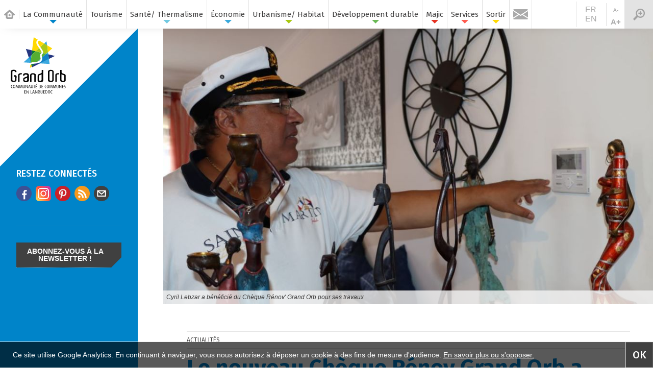

--- FILE ---
content_type: text/html; charset=UTF-8
request_url: https://www.grandorb.fr/Actualites/Environnement/Le-nouveau-Cheque-Renov-Grand-Orb-a-deja-aide-17-foyers/1/7617.html
body_size: 9222
content:
<!DOCTYPE HTML>

<html>
	<head>
			<meta name="viewport" content="width=device-width, initial-scale=1" />
	<!--[if lte IE 8]><script src="assets/js/ie/html5shiv.js"></script><![endif]-->

	<meta http-equiv="Content-Type" content="text/html; charset=UTF-8" />
	<title>Le nouveau Chèque Rénov Grand Orb a déjà aidé 17 foyers | grandorb.fr</title>
							<meta name="description" content="Le nouveau Chèque Rénov Grand Orb a déjà aidé 17 foyers :  Isolation thermique, installation d’une pompe à chaleur, pose de panneaux solaires,..." />
							<meta name="keywords" content="Ville de Bédarieux : ville porte du Parc Naturel Régional du Haut Languedoc." />
			
							<meta property="fb:admins" content=""/>
			
							<meta property="og:type" content="article" />
							<meta property="og:url" content="https://www.grandorb.fr/Actualites/Environnement/Le-nouveau-Cheque-Renov-Grand-Orb-a-deja-aide-17-foyers/1/7617.html" />
							<meta property="og:title" content="Le nouveau Chèque Rénov Grand Orb a déjà aidé 17 foyers" />
							<meta property="og:description" content="Le nouveau Chèque Rénov Grand Orb a déjà aidé 17 foyers :  Isolation thermique, installation d’une pompe à chaleur, pose de panneaux solaires,..." />
							<meta property="og:image" content="https://www.grandorb.fr/images/2023/10/Le-nouveau-Cheque-Renov-Grand-Orb-a-deja-aide-17-foyers.jpg" />
							<meta property="og:image:secure_url" content="https://www.grandorb.fr/images/2023/10/Le-nouveau-Cheque-Renov-Grand-Orb-a-deja-aide-17-foyers.jpg" />
							<link rel="canonical" href="https://www.grandorb.fr/Actualites/Environnement/Le-nouveau-Cheque-Renov-Grand-Orb-a-deja-aide-17-foyers/1/7617.html" /><meta property="twitter:card" content="summary_large_image" />
							<meta property="twitter:site" content="@grandorb.fr" />
							<meta property="twitter:title" content="Le nouveau Chèque Rénov Grand Orb a déjà aidé 17 foyers" />
							<meta property="twitter:description" content="Le nouveau Chèque Rénov Grand Orb a déjà aidé 17 foyers :  Isolation thermique, installation d’une pompe à chaleur, pose de panneaux solaires,..." />
							<meta property="twitter:image" content="https://www.grandorb.fr/images/2023/10/Le-nouveau-Cheque-Renov-Grand-Orb-a-deja-aide-17-foyers.jpg" />
			
							<meta property="dc:language" content="fr" />
							<meta property="dc:source" content="https://www.grandorb.fr/Actualites/Environnement/Le-nouveau-Cheque-Renov-Grand-Orb-a-deja-aide-17-foyers/1/7617.html" />
							<meta property="dc:title" content="Le nouveau Chèque Rénov Grand Orb a déjà aidé 17 foyers" />
							<meta property="dc:description" content="Le nouveau Chèque Rénov Grand Orb a déjà aidé 17 foyers :  Isolation thermique, installation d’une pompe à chaleur, pose de panneaux solaires,..." />
							<meta property="dc:subject" content="Le nouveau Chèque Rénov Grand Orb a déjà aidé 17 foyers" />
							<meta property="dc:coverage" content="World" />	<meta name="p:domain_verify" content="ea28951ac03b241f3d42f82a7e386123"/>

	<!-- Bootstrap Core CSS -->
	<link rel="stylesheet" href="https://www.grandorb.fr/css/bootstrap.min.5.3.3.css" type="text/css">

	<!-- CSS -->
	<link rel="stylesheet" href="https://www.grandorb.fr/css/main.css?v=22026017" />
	<link rel="stylesheet" href="https://www.grandorb.fr/PixEditor/PixEditorGrid.css" />
	<!--[if lte IE 9]><link rel="stylesheet" href="https://www.grandorb.fr/css/ie9.css" /><![endif]-->
	<!--[if lte IE 8]><link rel="stylesheet" href="https://www.grandorb.fr/css/ie8.css" /><![endif]-->
	<!--[if gte IE 9]><link rel="stylesheet" href="https://www.grandorb.fr/css/ie.css" /><![endif]-->
	<!-- Favicon -->

	<link rel="apple-touch-icon" sizes="57x57" href="https://www.grandorb.fr/images/apple-icon-57x57.png">
	<link rel="apple-touch-icon" sizes="60x60" href="https://www.grandorb.fr/images/apple-icon-60x60.png">
	<link rel="apple-touch-icon" sizes="72x72" href="https://www.grandorb.fr/images/apple-icon-72x72.png">
	<link rel="apple-touch-icon" sizes="76x76" href="https://www.grandorb.fr/images/apple-icon-76x76.png">
	<link rel="apple-touch-icon" sizes="114x114" href="https://www.grandorb.fr/images/apple-icon-114x114.png">
	<link rel="apple-touch-icon" sizes="120x120" href="https://www.grandorb.fr/images/apple-icon-120x120.png">
	<link rel="apple-touch-icon" sizes="144x144" href="https://www.grandorb.fr/images/apple-icon-144x144.png">
	<link rel="apple-touch-icon" sizes="152x152" href="https://www.grandorb.fr/images/apple-icon-152x152.png">
	<link rel="apple-touch-icon" sizes="180x180" href="https://www.grandorb.fr/images/apple-icon-180x180.png">
	<link rel="icon" type="image/png" sizes="192x192"  href="https://www.grandorb.fr/images/android-icon-192x192.png">
	<link rel="icon" type="image/png" sizes="32x32" href="https://www.grandorb.fr/images/favicon-32x32.png">
	<link rel="icon" type="image/png" sizes="96x96" href="https://www.grandorb.fr/images/favicon-96x96.png">
	<link rel="icon" type="image/png" sizes="16x16" href="https://www.grandorb.fr/images/favicon-16x16.png">
	<link rel="manifest" href="https://www.grandorb.fr/images/manifest.json">
	<meta name="msapplication-TileColor" content="#ffffff">
	<meta name="msapplication-TileImage" content="https://www.grandorb.fr/images/ms-icon-144x144.png">
	<meta name="theme-color" content="#ffffff">	<!-- Support d'IE -->
	<script type="text/javascript">
		function googleTranslateElementInit() {
  		new google.translate.TranslateElement({pageLanguage: 'fr', layout: google.translate.TranslateElement.InlineLayout.SIMPLE}, 'google_translate_element');
		}
	</script>
	<script type="text/javascript" src="//translate.google.com/translate_a/element.js?cb=googleTranslateElementInit"></script>
	<script>
		(function(i,s,o,g,r,a,m){i['GoogleAnalyticsObject']=r;i[r]=i[r]||function(){
		(i[r].q=i[r].q||[]).push(arguments)},i[r].l=1*new Date();a=s.createElement(o),
		m=s.getElementsByTagName(o)[0];a.async=1;a.src=g;m.parentNode.insertBefore(a,m)
		})(window,document,'script','//www.google-analytics.com/analytics.js','ga');
		ga('create', 'UA-75877082-1', 'auto');
		ga('send', 'pageview');
		var B = 1; var A;
		clearInterval(A);
		A = setInterval(function() { ga('send', 'timing', 'Minuterie', 'UneMinuteTrente', B * 90000); B++; }, 90000);
	</script>
	<script type="text/javascript">
	(function(c,l,a,r,i,t,y){
		c[a]=c[a]||function(){(c[a].q=c[a].q||[]).push(arguments)};
		t=l.createElement(r);t.async=1;t.src="https://www.clarity.ms/tag/"+i;
		y=l.getElementsByTagName(r)[0];y.parentNode.insertBefore(t,y);
	})(window, document, "clarity", "script", "n9pavn9ss1");
</script>	</head>
	<body class="Contenu Actualites Environnement" data-categorie="Actualites Environnement">
		<div class="MasqueOpaque"></div>
		<a rel="prerender" id="to_top" href="#" class="to_top"  title="Revenir en haut de la page"></a>
		<div class="PopUp"><h4>Inscription à la newsletter</h4><p>Recevez toutes les actualités et les bons plans de notre newsletter.</p><a class="SlideBtn Noir NewsLetter" href="mailto:web@grandorb.fr?subject=Abonnez-moi à la newsletter&body=Newsletter Grand Orb%0D%0AL’essentiel de l’actualité de la Communauté de communes !%0D%0AVie quotidienne, actualités, infos pratiques, vie des associations, agenda...%0D%0A%0D%0AJe vous remercie de bien vouloir m’abonner à la newsletter de GrandOrb.fr%0D%0A%0D%0A
Je consens à ce que mon adresse e-mail soit utilisée pour recevoir la lettre d’information de la Communauté de communes Grand Orb. Conformément à la loi « informatique et libertés », vous pouvez exercer votre droit d’accès aux données vous concernant et le faire rectifier ou supprimer en contactant : Communauté de communes Grand Orb, 6t rue René Cassin, 34600 Bédarieux ou communication@grandorb.fr">ABONNEZ-VOUS À LA NEWSLETTER !</a><a class="NonMerci" href="#">Non Merci</a></div>	<!-- !No Script -->
		<noscript>
			<div id="noscript">
				<h1>Javascript est désactivé sur votre navigateur</h1>
				Ce site utilise le javascript pour pour vous permettre de nous contacter, commenter les articles ou vous inscrire à la lettre d'informations.
			</div>
		</noscript>
	<!-- !Menu vertical -->
		<div class="MenuVertical ecran 3u 12u$(small) Actualites ">
			<a class="Logo" href="https://www.grandorb.fr"></a>
			<header>
				<nav class="links">
				<div class="MenuActu">
								<h4>Restez connectés</h4>
								<ul class="links Sociaux"><li>
						<a target="_blank" href="https://www.facebook.com/grandorb/">
							<img src="https://www.grandorb.fr/images/Facebook.png" alt="Facebook" border="0" />
						</a>
					</li><li>
						<a target="_blank" href="https://www.instagram.com/cc_grandorb/?hl=fr">
							<img src="https://www.grandorb.fr/images/Instagram.png" alt="Instagram" border="0" />
						</a>
					</li><li>
						<a target="_blank" href="https://www.pinterest.fr/grandorb34/">
							<img src="https://www.grandorb.fr/images/Pinterest.png" alt="Pinterest" border="0" />
						</a>
					</li><li>
						<a target="_blank" href="https://www.grandorb.fr/flux_rss.xml">
							<img src="https://www.grandorb.fr/images/rss-icon.png" alt="Flux RSS" border="0" />
						</a>
					</li>
									<li>
										<a href="mailto:Saisissez@UnEmail.fr?subject=Le+nouveau+Ch%C3%A8que+R%C3%A9nov+Grand+Orb+a+d%C3%A9j%C3%A0+aid%C3%A9+17+foyers&body=Bonjour, cette page issue du site de la Communauté de communes Grand Orb devrait vous intéresser : https://www.grandorb.fr/Actualites/Environnement/Le-nouveau-Cheque-Renov-Grand-Orb-a-deja-aide-17-foyers/1/7617.html" class="mail">
											<img alt="Email" src="https://www.grandorb.fr/images/Mail1.png">
										</a>
									</li>
								</ul><hr><a class="SlideBtn Noir NewsLetter" href="mailto:web@grandorb.fr?subject=Abonnez-moi à la newsletter&body=Newsletter Grand Orb%0D%0AL’essentiel de l’actualité de la Communauté de communes !%0D%0AVie quotidienne, actualités, infos pratiques, vie des associations, agenda...%0D%0A%0D%0AJe vous remercie de bien vouloir m’abonner à la newsletter de GrandOrb.fr%0D%0A%0D%0A
Je consens à ce que mon adresse e-mail soit utilisée pour recevoir la lettre d’information de la Communauté de communes Grand Orb. Conformément à la loi « informatique et libertés », vous pouvez exercer votre droit d’accès aux données vous concernant et le faire rectifier ou supprimer en contactant : Communauté de communes Grand Orb, 6t rue René Cassin, 34600 Bédarieux ou communication@grandorb.fr">ABONNEZ-VOUS À LA NEWSLETTER !</a></div>				</nav>
			</header>
		</div>
	<!-- !Article -->
		<div id="Article" class="8u 8u$(xlarge) 9u$(large) 12u$(medium) 12u$(small) MainContentBox design1 Actualites">
		<section data-theme="1" class="design1"><div id="ContainerSliderArticle" class="ImageIntro Slide p-0"><ul id="PanoramaArticle" class="ImageIntro">
				<li class="image_slider PosInh">
					<img src="https://www.grandorb.fr/images/2023/10/700_Le-nouveau-Cheque-Renov-Grand-Orb-a-deja-aide-17-foyers.jpg" class="image img-fluid d-block d-md-none" alt="Le nouveau Chèque Rénov Grand Orb a déjà aidé 17 foyers">
					<img src="https://www.grandorb.fr/images/2023/10/Le-nouveau-Cheque-Renov-Grand-Orb-a-deja-aide-17-foyers.jpg" class="image img-fluid d-none d-md-block" alt="Le nouveau Chèque Rénov Grand Orb a déjà aidé 17 foyers">
					<div class="Legende">
						<p class="Legende">Cyril Lebzar a bénéficié du Chèque Rénov' Grand Orb pour ses travaux</p>
					</div>
				</li>
			</ul>
						</div><article class="post">
							<header>
								<div  class="mt-4 title row align-items-start"><div class="Traduction Article"><div class="DatePublie">Actualités</div><div id="google_translate_element"></div>
									</div><div class="ps-0"><h1 class="Titre">Le nouveau Chèque Rénov Grand Orb a déjà aidé 17 foyers</h1></div><div class="Texte"><div class="Template" data-template="1Col-TextWide" ><div class="PixEditor"><div class="PixEditorText PixCol-12"><p style="text-align: justify;">Isolation thermique, installation d’une pompe à chaleur, pose de panneaux solaires, remplacement des menuiseries, les travaux de rénovation permettent de faire baisser la facture énergétique mais aussi d’améliorer son confort de vie. Pour permettre aux propriétaires aux revenus modestes de se lancer, la communauté de communes Grand Orb a créé en 2023 une aide financière qui vient se cumuler aux autres aides existantes. </p><p style="text-align: justify;">Cyril Lebzar, habite une maison individuelle à Bédarieux. Il a franchi le pas cette année. <i> «&nbsp;<em>Je songeais depuis quelques temps à entreprendre des travaux dans ma maison, explique-il, déjà à titre personnel pour faire des économies d’énergie, et aussi parce que je suis convaincu que chacun peut faire quelque chose à son échelle pour l’avenir de la planète.</em> &nbsp;» </i> Pour ce dernier les aides cumulées ont permis de financer 63 % du montant total des travaux. Le propriétaire a investi dans une pompe à chaleur et des panneaux solaires. Après quelques mois seulement, il constate déjà une réduction évidente de sa consommation et les répercussions positives sur sa facture d’énergie.</p><p style="text-align: justify;">Ces aides sont attribuées en fonction des revenus et de la composition du foyer. De manière générale pour un foyer fiscal <i> «&nbsp;très modeste&nbsp;» </i> ou <i> «&nbsp;modeste&nbsp;» </i>, toutes cumulées elles peuvent atteindre jusqu’à 80 % du montant total des travaux. A titre d’indication, pour une personne vivant seule le Revenu fiscal de référence ne doit pas dépasser 20&nbsp;805 €, pour une famille de quatre personnes il est plafonné à 42&nbsp;748 €.</p><p style="text-align: justify;">Lancé cette année, le Chèque Renov’ Grand Orb d’un montant de 1&nbsp;000 € a déjà été attribué à 17 foyers et une seconde commission se tiendra en fin d’année. <i> «&nbsp;<em>C’est un complément aux aides de l’ANAH, du Département, de la Région </em>&nbsp;» </i> précise Aurélien Manenc, vice-président de Grand Orb délégué au développement durable, <i> «&nbsp;<em>mises bout à bout, elles permettent à des propriétaires qui ont de petits de revenus de réaliser ce type de travaux avec à la clé, un gain énergétique allant de 35 à 60 %</em> &nbsp;» </i>.</p><p style="text-align: justify;">Les dossiers pour prétendre au Chèque Rénov’Grand Orb et à MaPrimeRénov’Sérénité sont instruits par le Guichet Rénov’Occitanie de Bédarieux. Pour toute information sur l’ensemble des dispositifs d’aide à la rénovation énergétique, contacter le <a class="telephone" href="tel:0467381110">04&nbsp;67&nbsp;38&nbsp;11&nbsp;10</a> ou par email conseiller.renov@payshlv.com.</p></div></div></div></div><a rel="prerender" title="Chèque Rénov Grand Orb" href="https://www.grandorb.fr/Developpement-durable/Plan-climat/Cheque-Renov-Grand-Orb/5/7160.html" class="LienPlus">
					<h3 class="bleu">À lire également</h3>
					<h4>Chèque Rénov Grand Orb</h4>
					<p>     La communauté de communes Grand Orb met en œuvre une pluralité d’actions dans le cadre de son Plan Climat Air Energie Territorial. En 2023, elle crée le   </i><span class="lire_la_suite">...</span></p>
				</a></div>
				 			</header>
							<footer></footer>
						</article></section>		</div>

		<div id="wrapper">
			<header id="header" class="d-flex align-items-center justify-content-start">
					<h1 class="m-0 px-2 align-items-center d-flex">
						<a href="https://www.grandorb.fr/index.php"></a>
					</h1>
					<nav class="links">
						<ul class="d-flex flex-column flex-lg-row p-0 m-0"><li class="multi m-0 p-0 marine " tabindex="2">
							<p><a rel="prerender" class="HoverNot TitreMenu" href="https://www.grandorb.fr/Communaute/Le-territoire/5/2.html">La Communauté</a></p>
							<div class="BackButt"></div>
							<ul>
								<li>
									<a rel="prerender" class="HoverNot" 
										href="https://www.grandorb.fr/Communaute/Le-territoire/5/2.html">Le territoire
									</a>
								</li>
								<li>
									<a rel="prerender" class="HoverNot" 
										href="https://www.grandorb.fr/Communaute/L-institution/2/4.html">L’institution
									</a>
									<ul>
										<li>
											<a rel="prerender" class="HoverNot" 
												href="https://www.grandorb.fr/Communaute/L-institution/Elus/2/4.html">Élus
											</a>
										</li>
										<li>
											<a rel="prerender" class="HoverNot" 
												href="https://www.grandorb.fr/Communaute/L-institution/Commissions/1/6.html">Commissions
											</a>
										</li>
										<li>
											<a rel="prerender" class="HoverNot" 
												href="https://www.grandorb.fr/Communaute/L-institution/Conseils-communautaires/2/7.html">Conseils communautaires
											</a>
										</li>
									</ul>
								</li>
								<li>
									<a rel="prerender" class="HoverNot" 
										href="https://www.grandorb.fr/Communaute/Competences/2/5.html">Compétences
									</a>
								</li>
								<li>
									<a rel="prerender" class="HoverNot" 
										href="https://www.grandorb.fr/Communaute/Projet-de-territoire/1/5007.html">Projet de territoire
									</a>
								</li>
								<li>
									<a rel="prerender" class="HoverNot" 
										href="https://www.grandorb.fr/Archive/Actualites/Toute-l-actualite.html">Actualités de Grand Orb
									</a>
								</li>
								<li>
									<a rel="prerender" class="HoverNot" href="https://www.grandorb.fr/Sortir/">Prochainement en Grand Orb…
									</a>
								</li>
								<li>
									<a rel="prerender" class="HoverNot" 
										href="https://www.grandorb.fr/Magazine.html">Magazines
									</a>
								</li>
								<li>
									<a rel="prerender" class="HoverNot" 
										href="https://www.grandorb.fr/Newsletters.html">Newsletters
									</a>
								</li>
								<li>
									<a rel="prerender" class="HoverNot" 
										href="https://www.grandorb.fr/Communaute/Toutes-les-videos/5/4172.html">Toutes les vidéos
									</a>
								</li>
								<li>
									<a rel="prerender" class="HoverNot" 
										href="https://www.grandorb.fr/Communaute/Commande-Publique/2/10.html">Commande Publique
									</a>
								</li>
								<li>
									<a rel="prerender" class="HoverNot" 
										href="https://www.grandorb.fr/Recrutement/2/199.html">Recrutement
									</a>
								</li>
							</ul>
						</li><li class="multi m-0 p-0 turquoise " tabindex="3">
							<p>
								<a class="Solo" target="_blank" rel="prerender" class="HoverNot" href="https://www.tourisme.grandorb.fr">Tourisme</a>
							</p>
							<div class="BackButt"></div>
						</li><li class="multi TwoLines m-0 p-0 bleuciel " tabindex="4">
							<p><a rel="prerender" class="HoverNot TitreMenu" href="https://www.grandorb.fr/Thermalisme/Des-specialites-reconnues/1/210.html">Santé/ Thermalisme</a></p>
							<div class="BackButt"></div>
							<ul>
								<li>
									<a rel="prerender" class="HoverNot" 
										href="https://www.grandorb.fr/Thermalisme/Des-specialites-reconnues/1/210.html">Des spécialités reconnues
									</a>
								</li>
								<li>
									<a target="_blank" rel="prerender" class="HoverNot" href="http://www.chainethermale.fr/lamalou-les-bains.html">Station Thermale de Lamalou-les-Bains</a>
								</li>
								<li>
									<a target="_blank" rel="prerender" class="HoverNot" href="https://www.centrethermalavene.com">Station Thermale d’Avène</a>
								</li>
								<li>
									<a rel="prerender" class="HoverNot" 
										href="https://www.grandorb.fr/Thermalisme/Reeducation-fonctionnelle/5/211.html">Rééducation fonctionnelle
									</a>
								</li>
							</ul>
						</li><li class="multi m-0 p-0 bleu " tabindex="5">
										<p><a rel="prerender" class="HoverNot TitreMenu" href="https://www.grandorb.fr/Economie/L-economie-en-Grand-Orb/5/20.html">Économie</a></p>
										<div class="BackButt"></div>
										<ul><li>
												<a rel="prerender" class="HoverNot" 
													href="https://www.grandorb.fr/Actualites/Economie.html">Actualités
												</a>
											</li>
											<li>
												<a rel="prerender" class="HoverNot" 
													href="https://www.grandorb.fr/Services/La-vitrine-des-entreprises-locales/1/5275.html">La vitrine des entreprises locales
												</a>
											</li>
											<li>
												<a rel="prerender" class="HoverNot" 
													href="https://www.grandorb.fr/Economie/L-economie-en-Grand-Orb/5/20.html">L’économie en Grand Orb
												</a>
												<ul>
													<li>
														<a rel="prerender" class="HoverNot" 
															href="https://www.grandorb.fr/Economie/L-economie-en-Grand-Orb/Thermalisme/5/21.html">Thermalisme
														</a>
													</li>
													<li>
														<a rel="prerender" class="HoverNot" 
															href="https://www.grandorb.fr/Economie/L-economie-en-Grand-Orb/Sante/5/22.html">Santé
														</a>
													</li>
													<li>
														<a rel="prerender" class="HoverNot" 
															href="https://www.grandorb.fr/Economie/L-economie-en-Grand-Orb/Industries-innovantes/5/23.html">Industries innovantes
														</a>
													</li>
													<li>
														<a rel="prerender" class="HoverNot" 
															href="https://www.grandorb.fr/Economie/L-economie-en-Grand-Orb/Agriculture-et-viticulture/5/24.html">Agriculture, viticulture et exploitation forestière
														</a>
													</li>
													<li>
														<a rel="prerender" class="HoverNot" 
															href="https://www.grandorb.fr/Economie/L-economie-en-Grand-Orb/Energies-renouvelables/5/25.html">Énergies renouvelables
														</a>
													</li>
													<li>
														<a rel="prerender" class="HoverNot" 
															href="https://www.grandorb.fr/Economie/L-economie-en-Grand-Orb/Artisanat/5/26.html">Artisanat
														</a>
													</li>
													<li>
														<a rel="prerender" class="HoverNot" 
															href="https://www.grandorb.fr/Economie/L-economie-en-Grand-Orb/Commerces-et-services/5/27.html">Commerces et services
														</a>
													</li>
												</ul>
								 			</li>
											<li>
												<a rel="prerender" class="HoverNot" 
													href="https://www.grandorb.fr/Economie/Aides-a-l-immobilier-d-entreprise/5/4048.html">Aides à l’immobilier d’entreprise
												</a>
											</li>
											<li>
												<a rel="prerender" class="HoverNot" 
													href="https://www.grandorb.fr/Economie/Services-aux-entreprises/5/28.html">Services aux entreprises
												</a>
											</li>
											<li>
												<a rel="prerender" class="HoverNot" 
													href="https://www.grandorb.fr/Economie/Aides-aux-commerces-de-proximite/5/8003.html">Aides aux commerces de proximité
												</a>
											</li>
											<li>
												<a rel="prerender" class="HoverNot" 
													href="https://www.grandorb.fr/Economie/Terrains-et-locaux/5/29.html">Terrains et locaux
												</a>
											</li>
											<li>
												<a rel="prerender" class="HoverNot" 
													href="https://www.grandorb.fr/Economie/Club-des-ambassadeurs/5/30.html">Club des ambassadeurs
												</a>
											</li>
										</ul>
									</li><li class="multi TwoLines m-0 p-0 LightGreen " tabindex="6">
											<p><a rel="prerender" class="HoverNot TitreMenu" href="https://www.grandorb.fr/Actualites/Urbanisme.html">Urbanisme/ Habitat</a></p>
											<div class="BackButt"></div>
											<ul>
												<li>
													<a rel="prerender" class="HoverNot" 
														href="https://www.grandorb.fr/Actualites/Urbanisme.html">Actualités
													</a>
												</li>
												<li>
													<a rel="prerender" class="HoverNot" 
														href="https://www.grandorb.fr/Urbanisme/Plan-Local-d-Urbanisme-Intercommunal/5/5038.html">Plan Local d’Urbanisme Intercommunal
													</a>
													<ul>
														<li>
															<a rel="prerender" class="HoverNot" 
																href="https://www.grandorb.fr/Urbanisme/Plan-Local-d-Urbanisme-Intercommunal/5/5038.html">Plan Local d’Urbanisme Intercommunal
															</a>
														</li>
														<li>
															<a rel="prerender" class="HoverNot" 
																href="https://www.grandorb.fr/Urbanisme/Qu-est-ce-que-c-est-/1/5039.html">Qu’est-ce que c’est ?
															</a>
														</li>
														<li>
															<a rel="prerender" class="HoverNot" 
																href="https://www.grandorb.fr/Urbanisme/Quel-contenu-/1/5040.html">Quel contenu ?
															</a>
														</li>
														<li>
															<a rel="prerender" class="HoverNot" 
																href="https://www.grandorb.fr/Urbanisme/Qu-advient-il-des-documents-d-urbanisme-communaux-en-vigueur-/1/5041.html">Qu’advient-il des documents d’urbanisme communaux en vigueur ?
															</a>
														</li>
														<li>
															<a rel="prerender" class="HoverNot" 
																href="https://www.grandorb.fr/Urbanisme/La-concertation-avec-les-habitants/1/5042.html">La concertation avec les habitants
															</a>
														</li>
													</ul>
												</li>
												<li>
													<a rel="prerender" class="HoverNot" 
														href="https://www.grandorb.fr/Urbanisme/Acces-par-communes/1/5043.html">Documents d’urbanisme communaux
													</a>
													<ul>
														<li>
															<a rel="prerender" class="HoverNot" 
																href="https://www.grandorb.fr/Urbanisme/Acces-par-communes/1/5043.html">Accès par communes
															</a>
														</li>
														<li>
															<a rel="prerender" class="HoverNot" 
																href="https://www.grandorb.fr/Urbanisme/En-savoir-plus-sur-les-diffe-rents-documents-d-urbanisme/1/5044.html">En savoir plus sur les différents documents d’urbanisme
															</a>
														</li>
														<li>
															<a rel="prerender" class="HoverNot" 
																href="https://www.grandorb.fr/Urbanisme/Les-documents-approuve-s/1/5045.html">Les documents approuvés
															</a>
														</li>
													</ul>
												</li>
												<li>
													<a rel="prerender" class="HoverNot" 
														href="https://www.grandorb.fr/Urbanisme/Proce-dures-en-cours/1/5046.html">Procédures en cours
													</a>
												</li>
												<li>
													<a rel="prerender" class="HoverNot" 
														href="https://www.grandorb.fr/Urbanisme/Permis-de-louer/1/8502.html">Permis de louer
													</a>
												</li>
												<li>
													<a rel="prerender" class="HoverNot" 
														href="https://www.grandorb.fr/Urbanisme/Instruction-des-autorisations-de-droit-des-sols/5/5047.html">Instruction des autorisations de droit des sols
													</a>
												</li>
												<li>
													<a rel="prerender" class="HoverNot" 
														href="https://www.grandorb.fr/Urbanisme/Ope-ration-fac-ades/5/5048.html">Opération façades
													</a>
												</li>
											</ul>
										</li><li class="multi TwoLines m-0 p-0 olive " tabindex="8">
											<p><a rel="prerender" class="HoverNot TitreMenu" href="https://www.grandorb.fr/Actualites/Developpement-durable.html">Développement durable</a></p>
										<div class="BackButt"></div>
										<ul>
											<li>
												<a rel="prerender" class="HoverNot" 
													href="https://www.grandorb.fr/Actualites/Developpement-durable.html">Actualités
												</a>
											</li>
											<li>
												<a rel="prerender" class="HoverNot" 
													href="https://www.grandorb.fr/Developpement-durable/Un-environnement-preserve/5/35.html">Un environnement préservé
												</a>
											</li>
											<li>
												<a rel="prerender" class="HoverNot" 
													href="https://www.grandorb.fr/Developpement-durable/Gestion-des-dechets/5/34.html">Gestion des déchets
												</a>
												<ul>
								 					<li>
								 						<a rel="prerender" class="HoverNot" 
								 							href="https://www.grandorb.fr/Developpement-durable/Gestion-des-dechets/5/34.html">Une responsabilité partagée
														</a>
													</li>
													<li>
														<a rel="prerender" class="HoverNot" 
															href="https://www.grandorb.fr/Developpement-durable/Gestion-des-dechets/Ou-jeter-ses-dechets-/5/36.html">La collecte
														</a>
													</li>
													<li>
														<a rel="prerender" class="HoverNot" 
															href="https://www.grandorb.fr/Developpement-durable/Bien-trier-ses-dechets/5/3891.html">Les consignes de tri
														</a>
													</li>
													<li>
														<a rel="prerender" class="HoverNot" 
															href="https://www.grandorb.fr/Developpement-durable/Gestion-des-dechets/Decheteries/5/39.html">Déchèteries
														</a>
														<ul>
															<li>
																<a rel="prerender" class="HoverNot" 
																	href="https://www.grandorb.fr/Developpement-durable/Gestion-des-dechets/Decheteries/5/39.html">Infos pratiques
																</a>
															</li>
															<li>
																<a rel="prerender" class="HoverNot" 
																	href="https://www.grandorb.fr/Developpement-durable/Gestion-des-dechets/Decheteries/Carte-d-acces.html">Carte d’accès
																</a>
															</li>
															<li>
																<a rel="prerender" class="HoverNot" 
																	href="https://www.grandorb.fr/Developpement-durable/Gestion-des-dechets/Professionnels/1/6402.html">Professionnels
																</a>
															</li>
														</ul>
													</li>
													<li>
														<a rel="prerender" class="HoverNot" 
															href="https://www.grandorb.fr/Developpement-durable/Gestion-des-dechets/Reduire-ses-dechets/5/41.html">Réduire ses déchets
														</a>
													</li>
													<li>
														<a rel="prerender" class="HoverNot" 
															href="https://www.grandorb.fr/Developpement-durable/Gestion-des-dechets/Le-devenir-des-dechets/1/6403.html">Le devenir des déchets
														</a>
													</li>
													<li>
														<a rel="prerender" class="HoverNot" 
															href="https://www.grandorb.fr/Developpement-durable/Gestion-des-dechets/FAQ-des-dechets/1/6405.html">FAQ des déchets
														</a>
													</li>
												</ul>
								 			</li>
											<li>
												<a rel="prerender" class="HoverNot" 
													href="https://www.grandorb.fr/Developpement-durable/Se-deplacer/5/3733.html">Se déplacer
												</a>
											</li>
											<li>
												<a rel="prerender" class="HoverNot" 
													href="https://www.grandorb.fr/Developpement-durable/Plan-Climat/5/3890.html">Plan Climat
												</a>
												<ul>
								 					<li>
								 						<a rel="prerender" class="HoverNot" 
								 							href="https://www.grandorb.fr/Developpement-durable/Plan-Climat/Budget-participatif/5/8067.html">Budget participatif
														</a>
													</li>
								 					<li>
								 						<a rel="prerender" class="HoverNot" 
								 							href="https://www.grandorb.fr/Developpement-durable/Plan-Climat/Aide-a-l-achat-de-velos-electriques/5/7159.html">Aide à l’achat de vélos électriques
														</a>
													</li>
								 					<li>
								 						<a rel="prerender" class="HoverNot" 
								 							href="https://www.grandorb.fr/Developpement-durable/Plan-Climat/Cheque-Renov-Grand-Orb/5/7160.html">Chèque Rénov Grand Orb
														</a>
													</li>
								 					<li>
								 						<a rel="prerender" class="HoverNot" 
								 							href="https://www.grandorb.fr/Developpement-durable/Plan-Climat/Aide-recuperateurs-d-eau-de-pluie/5/8002.html">Aide récupérateurs d’eau de pluie
														</a>
													</li>
												</ul>
											</li>
											<li>
												<a rel="prerender" class="HoverNot" 
													href="https://www.grandorb.fr/Developpement-durable/Territoire-Engage-pour-la-Nature/9219.html">Territoire Engagé pour la Nature
												</a>
											</li>
											<li>
												<a rel="prerender" class="HoverNot" 
													href="https://www.grandorb.fr/Developpement-durable/Produire-et-economiser-l-energie/1/6406.html">Produire et économiser l’énergie
												</a>
											</li>
											<li>
												<a rel="prerender" class="HoverNot" 
													href="https://www.grandorb.fr/Developpement-durable/Prevention-des-innondations/5/32.html">Prévention des inondations
												</a>
											</li>
										</ul>
									</li><li class="multi m-0 p-0 RedMajic" tabindex="7">
							<p>
								<a class="Solo" rel="prerender" class="HoverNot" 
										href="https://www.grandorb.fr/Majic/Ici-c-est-Majic/9818.html">Majic</a>
							</p>
							<div class="BackButt"></div>
							<ul>
								<li>
									<a rel="prerender" class="HoverNot" 
										href="https://www.grandorb.fr/Majic/Ici-c-est-Majic/9818.html">Ici c’est Majic
									</a>
								</li>
								<li>
									<a rel="prerender" class="HoverNot" 
										href="https://www.grandorb.fr/Agenda/Majic.html">Agenda
									</a>
								</li>
								<li>
									<a rel="prerender" class="HoverNot" 
										href="https://www.grandorb.fr/Majic/Micro-Folie/9817.html">Micro-Folie
									</a>
								</li>
								<li>
									<a rel="prerender" class="HoverNot" 
										href="https://www.grandorb.fr/Majic/Ecole-de-musique/51.html">École de musique
									</a>
								</li>
								<li>
									<a rel="prerender" class="HoverNot" 
										href="https://www.grandorb.fr/Majic/Enfance-jeunesse/5/45.html">Actions jeunesse
									</a>
								</li>
							</ul>
						</li><li class="multi m-0 p-0 corail " tabindex="9">
										<p><a rel="prerender" class="HoverNot TitreMenu" href="https://www.grandorb.fr/Services/Services-administratifs/2/43.html">Services</a></p>
										<div class="BackButt"></div>
										<ul>
											<li>
												<a rel="prerender" class="HoverNot" 
													href="https://www.grandorb.fr/Services/Services-administratifs/2/43.html">Tous les services
												</a>
											</li>
											<li>
												<a rel="prerender" class="HoverNot" 
													href="https://www.grandorb.fr/Services/Culture/Politique-culturelle/5/216.html">Culture
												</a>
												<ul>
													<li>
														<a rel="prerender" class="HoverNot" 
															href="https://www.grandorb.fr/Services/Culture/Politique-culturelle/5/216.html">Politique culturelle
														</a>
													</li>
													<li>
														<a rel="prerender" class="HoverNot" 
															href="https://www.grandorb.fr/Agenda/Culture.html">Agenda Culturel
														</a>
													</li>
													<li>
														<a rel="prerender" class="HoverNot" 
															href="https://www.grandorb.fr/Services/Culture/Ecole-de-musique/5/51.html">École de musique
														</a>
													</li>
													<li>
														<a rel="prerender" class="HoverNot" 
															href="https://www.grandorb.fr/Services/Culture/Choeurs-d-enfants/5/5020.html">Chœurs d’enfants
														</a>
													</li>
												</ul>
											</li>
											<li>
												<a rel="prerender" class="HoverNot" 
													href="https://www.grandorb.fr/Services/La-boutique-en-ligne-100-locale/1/5275.html">La boutique en ligne 100% locale
												</a>
											</li>
											<li>
												<a rel="prerender" class="HoverNot" 
													href="https://www.grandorb.fr/Services/Enfance-jeunesse/5/45.html">Enfance jeunesse
												</a>
												<ul>
													<li>
														<a rel="prerender" class="HoverNot" 
															href="https://www.grandorb.fr/Services/Enfance-jeunesse/Annuaire-enfance-jeunesse/1/4816.html">Annuaire enfance jeunesse
														</a>
													</li>
													<li>
														<a rel="prerender" class="HoverNot" 
															href="https://www.grandorb.fr/Services/Enfance-jeunesse/Petite-enfance/5/240.html">Petite enfance
														</a>
													</li>
													<li>
														<a rel="prerender" class="HoverNot" 
															href="https://www.grandorb.fr/Services/Enfance-jeunesse/Accueil-de-Loisirs-Sans-Hebergement/5/241.html">Accueil de Loisirs Sans Hébergement
														</a>
													</li>
													<li>
														<a rel="prerender" class="HoverNot" 
															href="https://www.grandorb.fr/Sortir/GoPass/Jeune.html">Go Pass
														</a>
													</li>
												</ul>
											</li>
											<li>
												<a rel="prerender" class="HoverNot" 
													href="https://www.grandorb.fr/Services/Vie-associative/5/452.html">Service vie associative
												</a>
											</li>
											<li>
												<a rel="prerender" class="HoverNot" 
													href="https://www.grandorb.fr/Services/Pole-technique/1/44.html">Pôle technique
												</a>
											</li>
											<li>
												<a rel="prerender" class="HoverNot" 
													href="https://www.grandorb.fr/Services/Commande-Publique/2/10.html">Commande Publique
												</a>
											</li>
											<li>
												<a rel="prerender" class="HoverNot" 
													href="https://www.grandorb.fr/Services/Urbanisme/5/5047.html">Urbanisme
												</a>
											</li>
											<li>
												<a rel="prerender" class="HoverNot" 
													href="https://www.grandorb.fr/Services/Assainissement-Non-Collectif/5/46.html">Assainissement Non Collectif
												</a>
											</li>
											<li>
												<a rel="prerender" class="HoverNot" 
													href="https://www.grandorb.fr/Services/Service-riviere/5/3893.html">Service rivière
												</a>
											</li>
											<li>
												<a rel="prerender" class="HoverNot" 
													href="https://www.grandorb.fr/Services/Autres-services/Politique-de-la-Ville/5/2437.html">Politique de la Ville
												</a>
											</li>
											<li>
												<a rel="prerender" class="HoverNot" 
													href="https://www.grandorb.fr/Sortir/BaseDeLoisirs.html">Base de loisirs de La Prade
												</a>
											</li>
											<li>
												<a rel="prerender" class="HoverNot" 
													href="https://www.grandorb.fr/Services/Musees/5/179.html">Musées
												</a>
											</li>
											<li>
												<a rel="prerender" class="HoverNot" 
													href="https://www.grandorb.fr/Services/Autres-services/5/213.html">Autres services
												</a>
												<ul>
													<li>
														<a rel="prerender" class="HoverNot" 
															href="https://www.grandorb.fr/Services/Autres-services/5/213.html">Mission locale jeune
														</a>
													</li>
													<li>
														<a rel="prerender" class="HoverNot" 
															href="https://www.grandorb.fr/Services/Autres-services/Espace-Ligue-Cancer/5/214.html">Espace Ligue Cancer
														</a>
													</li>
												</ul>
											</li>
										</ul>
									</li><li class="multi m-0 p-0 jaune " tabindex="10">
							<p>
								<a class="Solo" target="_blank" rel="prerender" class="HoverNot" href="https://www.grandorb.fr/Sortir">Sortir</a>
							</p>
							<div class="BackButt"></div>
						</li><li class="multi m-0 p-0 Grey " tabindex="11">
										<p>
											<a class="Solo" rel="prerender" class="HoverNot" href="https://www.grandorb.fr/contact.php">
												<svg version="1.1" id="MailSvg" xmlns="http://www.w3.org/2000/svg" xmlns:xlink="http://www.w3.org/1999/xlink" x="0px" y="0px"
													 viewBox="0 0 512 352" style="enable-background:new 0 0 512 352;" xml:space="preserve">
													<g>
														<g>
															<polygon points="339.4,178.6 512,287.7 512,64.9 "/>
														</g>
													</g>
													<g>
														<g>
															<polygon points="0,64.9 0,287.7 172.6,178.6 "/>
														</g>
													</g>
													<g>
														<g>
															<path d="M480,0H32C16,0,3.4,11.9,1,27.2l255,168l255-168C508.6,11.9,496,0,480,0z"/>
														</g>
													</g>
													<g>
														<g>
															<path d="M310.1,198l-45.3,29.8c-2.7,1.8-5.7,2.6-8.8,2.6s-6.1-0.9-8.8-2.6l-45.3-29.9L1,325c2.5,15.2,15.1,27,31,27h448
																c15.9,0,28.5-11.8,31-27L310.1,198z"/>
														</g>
													</g>
												</svg>
											</a>
										</p>
										<div class="BackButt"></div>
									</li></ul>
					</nav>
					<nav class="main">
						<ul class="d-flex d-flex p-0 m-0">
				<li class="Langues">
					<a rel="prerender" class="Fr" href="https://www.grandorb.fr/Communaute/Le-territoire/5/2.html">FR</a>
					<a rel="prerender" class="En" href="https://www.grandorb.fr/Communaute/Le-territoire/5/154.html">EN</a>
				</li>
				<li class="confort">
					<a class="minus" href="#" title="Réduisez la taille des caractères">A-</a>
					<a class="plus" href="#" title="Augmentez la taille des caractères">A+</a>
				</li>
				<li class="menu">
					<a class="fa-bars" href="#menu">Menu</a>
				</li>
			</ul>
					</nav>
				</header>			<section id="menu">
					<div id="RetourMenu">
						<a class="RetourMenu" href="#menu">Menu</a>
					</div>
					<section>
						<h4 class="m-0">Rechercher</h4>
						<form class="search col-11 p-0 m-0 mx-auto" action="https://www.grandorb.fr/recherche.php" method="POST">
				<input type="text" name="ChampChercher" placeholder="Votre recherche" class="ChampRecherche"/>
				<input type="hidden" value="Recherche" name="Formulaire">
				<input type="text" name="boumchtatrap" class="boumchtatrap" value="" >
				<input type="hidden" value="3.149.241.39" name="IpVisiteur">
				<input type="submit" name="BoutonChercher" class="loupe"/>
			</form>
					</section>
					<section>
						<nav class="links mobile">
							<ul class="d-flex flex-column flex-lg-row p-0 m-0"><li class="multi m-0 p-0 marine " tabindex="2">
							<p>La Communauté</p>
							<div class="BackButt"></div>
							<ul>
								<li>
									<a rel="prerender" class="HoverNot" 
										href="https://www.grandorb.fr/Communaute/Le-territoire/5/2.html">Le territoire
									</a>
								</li>
								<li>
									<a rel="prerender" class="HoverNot" 
										href="https://www.grandorb.fr/Communaute/L-institution/2/4.html">L’institution
									</a>
									<ul>
										<li>
											<a rel="prerender" class="HoverNot" 
												href="https://www.grandorb.fr/Communaute/L-institution/Elus/2/4.html">Élus
											</a>
										</li>
										<li>
											<a rel="prerender" class="HoverNot" 
												href="https://www.grandorb.fr/Communaute/L-institution/Commissions/1/6.html">Commissions
											</a>
										</li>
										<li>
											<a rel="prerender" class="HoverNot" 
												href="https://www.grandorb.fr/Communaute/L-institution/Conseils-communautaires/2/7.html">Conseils communautaires
											</a>
										</li>
									</ul>
								</li>
								<li>
									<a rel="prerender" class="HoverNot" 
										href="https://www.grandorb.fr/Communaute/Competences/2/5.html">Compétences
									</a>
								</li>
								<li>
									<a rel="prerender" class="HoverNot" 
										href="https://www.grandorb.fr/Communaute/Projet-de-territoire/1/5007.html">Projet de territoire
									</a>
								</li>
								<li>
									<a rel="prerender" class="HoverNot" 
										href="https://www.grandorb.fr/Archive/Actualites/Toute-l-actualite.html">Actualités de Grand Orb
									</a>
								</li>
								<li>
									<a rel="prerender" class="HoverNot" href="https://www.grandorb.fr/Sortir/">Prochainement en Grand Orb…
									</a>
								</li>
								<li>
									<a rel="prerender" class="HoverNot" 
										href="https://www.grandorb.fr/Magazine.html">Magazines
									</a>
								</li>
								<li>
									<a rel="prerender" class="HoverNot" 
										href="https://www.grandorb.fr/Newsletters.html">Newsletters
									</a>
								</li>
								<li>
									<a rel="prerender" class="HoverNot" 
										href="https://www.grandorb.fr/Communaute/Toutes-les-videos/5/4172.html">Toutes les vidéos
									</a>
								</li>
								<li>
									<a rel="prerender" class="HoverNot" 
										href="https://www.grandorb.fr/Communaute/Commande-Publique/2/10.html">Commande Publique
									</a>
								</li>
								<li>
									<a rel="prerender" class="HoverNot" 
										href="https://www.grandorb.fr/Recrutement/2/199.html">Recrutement
									</a>
								</li>
							</ul>
						</li><li class="multi m-0 p-0 turquoise " tabindex="3">
							<p>
								<a class="Solo" target="_blank" rel="prerender" class="HoverNot" href="https://www.tourisme.grandorb.fr">Tourisme</a>
							</p>
							<div class="BackButt"></div>
						</li><li class="multi TwoLines m-0 p-0 bleuciel " tabindex="4">
							<p>Santé/ Thermalisme</p>
							<div class="BackButt"></div>
							<ul>
								<li>
									<a rel="prerender" class="HoverNot" 
										href="https://www.grandorb.fr/Thermalisme/Des-specialites-reconnues/1/210.html">Des spécialités reconnues
									</a>
								</li>
								<li>
									<a target="_blank" rel="prerender" class="HoverNot" href="http://www.chainethermale.fr/lamalou-les-bains.html">Station Thermale de Lamalou-les-Bains</a>
								</li>
								<li>
									<a target="_blank" rel="prerender" class="HoverNot" href="https://www.centrethermalavene.com">Station Thermale d’Avène</a>
								</li>
								<li>
									<a rel="prerender" class="HoverNot" 
										href="https://www.grandorb.fr/Thermalisme/Reeducation-fonctionnelle/5/211.html">Rééducation fonctionnelle
									</a>
								</li>
							</ul>
						</li><li class="multi m-0 p-0 bleu " tabindex="5">
										<p>Économie</p>
										<div class="BackButt"></div>
										<ul><li>
												<a rel="prerender" class="HoverNot" 
													href="https://www.grandorb.fr/Actualites/Economie.html">Actualités
												</a>
											</li>
											<li>
												<a rel="prerender" class="HoverNot" 
													href="https://www.grandorb.fr/Services/La-vitrine-des-entreprises-locales/1/5275.html">La vitrine des entreprises locales
												</a>
											</li>
											<li>
												<a rel="prerender" class="HoverNot" 
													href="https://www.grandorb.fr/Economie/L-economie-en-Grand-Orb/5/20.html">L’économie en Grand Orb
												</a>
												<ul>
													<li>
														<a rel="prerender" class="HoverNot" 
															href="https://www.grandorb.fr/Economie/L-economie-en-Grand-Orb/Thermalisme/5/21.html">Thermalisme
														</a>
													</li>
													<li>
														<a rel="prerender" class="HoverNot" 
															href="https://www.grandorb.fr/Economie/L-economie-en-Grand-Orb/Sante/5/22.html">Santé
														</a>
													</li>
													<li>
														<a rel="prerender" class="HoverNot" 
															href="https://www.grandorb.fr/Economie/L-economie-en-Grand-Orb/Industries-innovantes/5/23.html">Industries innovantes
														</a>
													</li>
													<li>
														<a rel="prerender" class="HoverNot" 
															href="https://www.grandorb.fr/Economie/L-economie-en-Grand-Orb/Agriculture-et-viticulture/5/24.html">Agriculture, viticulture et exploitation forestière
														</a>
													</li>
													<li>
														<a rel="prerender" class="HoverNot" 
															href="https://www.grandorb.fr/Economie/L-economie-en-Grand-Orb/Energies-renouvelables/5/25.html">Énergies renouvelables
														</a>
													</li>
													<li>
														<a rel="prerender" class="HoverNot" 
															href="https://www.grandorb.fr/Economie/L-economie-en-Grand-Orb/Artisanat/5/26.html">Artisanat
														</a>
													</li>
													<li>
														<a rel="prerender" class="HoverNot" 
															href="https://www.grandorb.fr/Economie/L-economie-en-Grand-Orb/Commerces-et-services/5/27.html">Commerces et services
														</a>
													</li>
												</ul>
								 			</li>
											<li>
												<a rel="prerender" class="HoverNot" 
													href="https://www.grandorb.fr/Economie/Aides-a-l-immobilier-d-entreprise/5/4048.html">Aides à l’immobilier d’entreprise
												</a>
											</li>
											<li>
												<a rel="prerender" class="HoverNot" 
													href="https://www.grandorb.fr/Economie/Services-aux-entreprises/5/28.html">Services aux entreprises
												</a>
											</li>
											<li>
												<a rel="prerender" class="HoverNot" 
													href="https://www.grandorb.fr/Economie/Aides-aux-commerces-de-proximite/5/8003.html">Aides aux commerces de proximité
												</a>
											</li>
											<li>
												<a rel="prerender" class="HoverNot" 
													href="https://www.grandorb.fr/Economie/Terrains-et-locaux/5/29.html">Terrains et locaux
												</a>
											</li>
											<li>
												<a rel="prerender" class="HoverNot" 
													href="https://www.grandorb.fr/Economie/Club-des-ambassadeurs/5/30.html">Club des ambassadeurs
												</a>
											</li>
										</ul>
									</li><li class="multi TwoLines m-0 p-0 LightGreen " tabindex="6">
											<p>Urbanisme/ Habitat</p>
											<div class="BackButt"></div>
											<ul>
												<li>
													<a rel="prerender" class="HoverNot" 
														href="https://www.grandorb.fr/Actualites/Urbanisme.html">Actualités
													</a>
												</li>
												<li>
													<a rel="prerender" class="HoverNot" 
														href="https://www.grandorb.fr/Urbanisme/Plan-Local-d-Urbanisme-Intercommunal/5/5038.html">Plan Local d’Urbanisme Intercommunal
													</a>
													<ul>
														<li>
															<a rel="prerender" class="HoverNot" 
																href="https://www.grandorb.fr/Urbanisme/Plan-Local-d-Urbanisme-Intercommunal/5/5038.html">Plan Local d’Urbanisme Intercommunal
															</a>
														</li>
														<li>
															<a rel="prerender" class="HoverNot" 
																href="https://www.grandorb.fr/Urbanisme/Qu-est-ce-que-c-est-/1/5039.html">Qu’est-ce que c’est ?
															</a>
														</li>
														<li>
															<a rel="prerender" class="HoverNot" 
																href="https://www.grandorb.fr/Urbanisme/Quel-contenu-/1/5040.html">Quel contenu ?
															</a>
														</li>
														<li>
															<a rel="prerender" class="HoverNot" 
																href="https://www.grandorb.fr/Urbanisme/Qu-advient-il-des-documents-d-urbanisme-communaux-en-vigueur-/1/5041.html">Qu’advient-il des documents d’urbanisme communaux en vigueur ?
															</a>
														</li>
														<li>
															<a rel="prerender" class="HoverNot" 
																href="https://www.grandorb.fr/Urbanisme/La-concertation-avec-les-habitants/1/5042.html">La concertation avec les habitants
															</a>
														</li>
													</ul>
												</li>
												<li>
													<a rel="prerender" class="HoverNot" 
														href="https://www.grandorb.fr/Urbanisme/Acces-par-communes/1/5043.html">Documents d’urbanisme communaux
													</a>
													<ul>
														<li>
															<a rel="prerender" class="HoverNot" 
																href="https://www.grandorb.fr/Urbanisme/Acces-par-communes/1/5043.html">Accès par communes
															</a>
														</li>
														<li>
															<a rel="prerender" class="HoverNot" 
																href="https://www.grandorb.fr/Urbanisme/En-savoir-plus-sur-les-diffe-rents-documents-d-urbanisme/1/5044.html">En savoir plus sur les différents documents d’urbanisme
															</a>
														</li>
														<li>
															<a rel="prerender" class="HoverNot" 
																href="https://www.grandorb.fr/Urbanisme/Les-documents-approuve-s/1/5045.html">Les documents approuvés
															</a>
														</li>
													</ul>
												</li>
												<li>
													<a rel="prerender" class="HoverNot" 
														href="https://www.grandorb.fr/Urbanisme/Proce-dures-en-cours/1/5046.html">Procédures en cours
													</a>
												</li>
												<li>
													<a rel="prerender" class="HoverNot" 
														href="https://www.grandorb.fr/Urbanisme/Permis-de-louer/1/8502.html">Permis de louer
													</a>
												</li>
												<li>
													<a rel="prerender" class="HoverNot" 
														href="https://www.grandorb.fr/Urbanisme/Instruction-des-autorisations-de-droit-des-sols/5/5047.html">Instruction des autorisations de droit des sols
													</a>
												</li>
												<li>
													<a rel="prerender" class="HoverNot" 
														href="https://www.grandorb.fr/Urbanisme/Ope-ration-fac-ades/5/5048.html">Opération façades
													</a>
												</li>
											</ul>
										</li><li class="multi TwoLines m-0 p-0 olive " tabindex="8">
											<p>Développement durable</p>
										<div class="BackButt"></div>
										<ul>
											<li>
												<a rel="prerender" class="HoverNot" 
													href="https://www.grandorb.fr/Actualites/Developpement-durable.html">Actualités
												</a>
											</li>
											<li>
												<a rel="prerender" class="HoverNot" 
													href="https://www.grandorb.fr/Developpement-durable/Un-environnement-preserve/5/35.html">Un environnement préservé
												</a>
											</li>
											<li>
												<a rel="prerender" class="HoverNot" 
													href="https://www.grandorb.fr/Developpement-durable/Gestion-des-dechets/5/34.html">Gestion des déchets
												</a>
												<ul>
								 					<li>
								 						<a rel="prerender" class="HoverNot" 
								 							href="https://www.grandorb.fr/Developpement-durable/Gestion-des-dechets/5/34.html">Une responsabilité partagée
														</a>
													</li>
													<li>
														<a rel="prerender" class="HoverNot" 
															href="https://www.grandorb.fr/Developpement-durable/Gestion-des-dechets/Ou-jeter-ses-dechets-/5/36.html">La collecte
														</a>
													</li>
													<li>
														<a rel="prerender" class="HoverNot" 
															href="https://www.grandorb.fr/Developpement-durable/Bien-trier-ses-dechets/5/3891.html">Les consignes de tri
														</a>
													</li>
													<li>
														<a rel="prerender" class="HoverNot" 
															href="https://www.grandorb.fr/Developpement-durable/Gestion-des-dechets/Decheteries/5/39.html">Déchèteries
														</a>
														<ul>
															<li>
																<a rel="prerender" class="HoverNot" 
																	href="https://www.grandorb.fr/Developpement-durable/Gestion-des-dechets/Decheteries/5/39.html">Infos pratiques
																</a>
															</li>
															<li>
																<a rel="prerender" class="HoverNot" 
																	href="https://www.grandorb.fr/Developpement-durable/Gestion-des-dechets/Decheteries/Carte-d-acces.html">Carte d’accès
																</a>
															</li>
															<li>
																<a rel="prerender" class="HoverNot" 
																	href="https://www.grandorb.fr/Developpement-durable/Gestion-des-dechets/Professionnels/1/6402.html">Professionnels
																</a>
															</li>
														</ul>
													</li>
													<li>
														<a rel="prerender" class="HoverNot" 
															href="https://www.grandorb.fr/Developpement-durable/Gestion-des-dechets/Reduire-ses-dechets/5/41.html">Réduire ses déchets
														</a>
													</li>
													<li>
														<a rel="prerender" class="HoverNot" 
															href="https://www.grandorb.fr/Developpement-durable/Gestion-des-dechets/Le-devenir-des-dechets/1/6403.html">Le devenir des déchets
														</a>
													</li>
													<li>
														<a rel="prerender" class="HoverNot" 
															href="https://www.grandorb.fr/Developpement-durable/Gestion-des-dechets/FAQ-des-dechets/1/6405.html">FAQ des déchets
														</a>
													</li>
												</ul>
								 			</li>
											<li>
												<a rel="prerender" class="HoverNot" 
													href="https://www.grandorb.fr/Developpement-durable/Se-deplacer/5/3733.html">Se déplacer
												</a>
											</li>
											<li>
												<a rel="prerender" class="HoverNot" 
													href="https://www.grandorb.fr/Developpement-durable/Plan-Climat/5/3890.html">Plan Climat
												</a>
												<ul>
								 					<li>
								 						<a rel="prerender" class="HoverNot" 
								 							href="https://www.grandorb.fr/Developpement-durable/Plan-Climat/Budget-participatif/5/8067.html">Budget participatif
														</a>
													</li>
								 					<li>
								 						<a rel="prerender" class="HoverNot" 
								 							href="https://www.grandorb.fr/Developpement-durable/Plan-Climat/Aide-a-l-achat-de-velos-electriques/5/7159.html">Aide à l’achat de vélos électriques
														</a>
													</li>
								 					<li>
								 						<a rel="prerender" class="HoverNot" 
								 							href="https://www.grandorb.fr/Developpement-durable/Plan-Climat/Cheque-Renov-Grand-Orb/5/7160.html">Chèque Rénov Grand Orb
														</a>
													</li>
								 					<li>
								 						<a rel="prerender" class="HoverNot" 
								 							href="https://www.grandorb.fr/Developpement-durable/Plan-Climat/Aide-recuperateurs-d-eau-de-pluie/5/8002.html">Aide récupérateurs d’eau de pluie
														</a>
													</li>
												</ul>
											</li>
											<li>
												<a rel="prerender" class="HoverNot" 
													href="https://www.grandorb.fr/Developpement-durable/Territoire-Engage-pour-la-Nature/9219.html">Territoire Engagé pour la Nature
												</a>
											</li>
											<li>
												<a rel="prerender" class="HoverNot" 
													href="https://www.grandorb.fr/Developpement-durable/Produire-et-economiser-l-energie/1/6406.html">Produire et économiser l’énergie
												</a>
											</li>
											<li>
												<a rel="prerender" class="HoverNot" 
													href="https://www.grandorb.fr/Developpement-durable/Prevention-des-innondations/5/32.html">Prévention des inondations
												</a>
											</li>
										</ul>
									</li><li class="multi m-0 p-0 RedMajic" tabindex="7">
							<p>
								<a class="Solo" rel="prerender" class="HoverNot" 
										href="https://www.grandorb.fr/Majic/Ici-c-est-Majic/9818.html">Majic</a>
							</p>
							<div class="BackButt"></div>
							<ul>
								<li>
									<a rel="prerender" class="HoverNot" 
										href="https://www.grandorb.fr/Majic/Ici-c-est-Majic/9818.html">Ici c’est Majic
									</a>
								</li>
								<li>
									<a rel="prerender" class="HoverNot" 
										href="https://www.grandorb.fr/Agenda/Majic.html">Agenda
									</a>
								</li>
								<li>
									<a rel="prerender" class="HoverNot" 
										href="https://www.grandorb.fr/Majic/Micro-Folie/9817.html">Micro-Folie
									</a>
								</li>
								<li>
									<a rel="prerender" class="HoverNot" 
										href="https://www.grandorb.fr/Majic/Ecole-de-musique/51.html">École de musique
									</a>
								</li>
								<li>
									<a rel="prerender" class="HoverNot" 
										href="https://www.grandorb.fr/Majic/Enfance-jeunesse/5/45.html">Actions jeunesse
									</a>
								</li>
							</ul>
						</li><li class="multi m-0 p-0 corail " tabindex="9">
										<p>Services</p>
										<div class="BackButt"></div>
										<ul>
											<li>
												<a rel="prerender" class="HoverNot" 
													href="https://www.grandorb.fr/Services/Services-administratifs/2/43.html">Tous les services
												</a>
											</li>
											<li>
												<a rel="prerender" class="HoverNot" 
													href="https://www.grandorb.fr/Services/Culture/Politique-culturelle/5/216.html">Culture
												</a>
												<ul>
													<li>
														<a rel="prerender" class="HoverNot" 
															href="https://www.grandorb.fr/Services/Culture/Politique-culturelle/5/216.html">Politique culturelle
														</a>
													</li>
													<li>
														<a rel="prerender" class="HoverNot" 
															href="https://www.grandorb.fr/Agenda/Culture.html">Agenda Culturel
														</a>
													</li>
													<li>
														<a rel="prerender" class="HoverNot" 
															href="https://www.grandorb.fr/Services/Culture/Ecole-de-musique/5/51.html">École de musique
														</a>
													</li>
													<li>
														<a rel="prerender" class="HoverNot" 
															href="https://www.grandorb.fr/Services/Culture/Choeurs-d-enfants/5/5020.html">Chœurs d’enfants
														</a>
													</li>
												</ul>
											</li>
											<li>
												<a rel="prerender" class="HoverNot" 
													href="https://www.grandorb.fr/Services/La-boutique-en-ligne-100-locale/1/5275.html">La boutique en ligne 100% locale
												</a>
											</li>
											<li>
												<a rel="prerender" class="HoverNot" 
													href="https://www.grandorb.fr/Services/Enfance-jeunesse/5/45.html">Enfance jeunesse
												</a>
												<ul>
													<li>
														<a rel="prerender" class="HoverNot" 
															href="https://www.grandorb.fr/Services/Enfance-jeunesse/Annuaire-enfance-jeunesse/1/4816.html">Annuaire enfance jeunesse
														</a>
													</li>
													<li>
														<a rel="prerender" class="HoverNot" 
															href="https://www.grandorb.fr/Services/Enfance-jeunesse/Petite-enfance/5/240.html">Petite enfance
														</a>
													</li>
													<li>
														<a rel="prerender" class="HoverNot" 
															href="https://www.grandorb.fr/Services/Enfance-jeunesse/Accueil-de-Loisirs-Sans-Hebergement/5/241.html">Accueil de Loisirs Sans Hébergement
														</a>
													</li>
													<li>
														<a rel="prerender" class="HoverNot" 
															href="https://www.grandorb.fr/Sortir/GoPass/Jeune.html">Go Pass
														</a>
													</li>
												</ul>
											</li>
											<li>
												<a rel="prerender" class="HoverNot" 
													href="https://www.grandorb.fr/Services/Vie-associative/5/452.html">Service vie associative
												</a>
											</li>
											<li>
												<a rel="prerender" class="HoverNot" 
													href="https://www.grandorb.fr/Services/Pole-technique/1/44.html">Pôle technique
												</a>
											</li>
											<li>
												<a rel="prerender" class="HoverNot" 
													href="https://www.grandorb.fr/Services/Commande-Publique/2/10.html">Commande Publique
												</a>
											</li>
											<li>
												<a rel="prerender" class="HoverNot" 
													href="https://www.grandorb.fr/Services/Urbanisme/5/5047.html">Urbanisme
												</a>
											</li>
											<li>
												<a rel="prerender" class="HoverNot" 
													href="https://www.grandorb.fr/Services/Assainissement-Non-Collectif/5/46.html">Assainissement Non Collectif
												</a>
											</li>
											<li>
												<a rel="prerender" class="HoverNot" 
													href="https://www.grandorb.fr/Services/Service-riviere/5/3893.html">Service rivière
												</a>
											</li>
											<li>
												<a rel="prerender" class="HoverNot" 
													href="https://www.grandorb.fr/Services/Autres-services/Politique-de-la-Ville/5/2437.html">Politique de la Ville
												</a>
											</li>
											<li>
												<a rel="prerender" class="HoverNot" 
													href="https://www.grandorb.fr/Sortir/BaseDeLoisirs.html">Base de loisirs de La Prade
												</a>
											</li>
											<li>
												<a rel="prerender" class="HoverNot" 
													href="https://www.grandorb.fr/Services/Musees/5/179.html">Musées
												</a>
											</li>
											<li>
												<a rel="prerender" class="HoverNot" 
													href="https://www.grandorb.fr/Services/Autres-services/5/213.html">Autres services
												</a>
												<ul>
													<li>
														<a rel="prerender" class="HoverNot" 
															href="https://www.grandorb.fr/Services/Autres-services/5/213.html">Mission locale jeune
														</a>
													</li>
													<li>
														<a rel="prerender" class="HoverNot" 
															href="https://www.grandorb.fr/Services/Autres-services/Espace-Ligue-Cancer/5/214.html">Espace Ligue Cancer
														</a>
													</li>
												</ul>
											</li>
										</ul>
									</li><li class="multi m-0 p-0 jaune " tabindex="10">
							<p>
								<a class="Solo" target="_blank" rel="prerender" class="HoverNot" href="https://www.grandorb.fr/Sortir">Sortir</a>
							</p>
							<div class="BackButt"></div>
						</li><li class="multi m-0 p-0 Grey " tabindex="11">
										<p>
											<a class="Solo" rel="prerender" class="HoverNot" href="https://www.grandorb.fr/contact.php">
												<svg version="1.1" id="MailSvg" xmlns="http://www.w3.org/2000/svg" xmlns:xlink="http://www.w3.org/1999/xlink" x="0px" y="0px"
													 viewBox="0 0 512 352" style="enable-background:new 0 0 512 352;" xml:space="preserve">
													<g>
														<g>
															<polygon points="339.4,178.6 512,287.7 512,64.9 "/>
														</g>
													</g>
													<g>
														<g>
															<polygon points="0,64.9 0,287.7 172.6,178.6 "/>
														</g>
													</g>
													<g>
														<g>
															<path d="M480,0H32C16,0,3.4,11.9,1,27.2l255,168l255-168C508.6,11.9,496,0,480,0z"/>
														</g>
													</g>
													<g>
														<g>
															<path d="M310.1,198l-45.3,29.8c-2.7,1.8-5.7,2.6-8.8,2.6s-6.1-0.9-8.8-2.6l-45.3-29.9L1,325c2.5,15.2,15.1,27,31,27h448
																c15.9,0,28.5-11.8,31-27L310.1,198z"/>
														</g>
													</g>
												</svg>
											</a>
										</p>
										<div class="BackButt"></div>
									</li></ul>
						</nav>
						<ul class="links ecran">
							<li>
						<a rel="prerender" class="SlideBtnDark telechargement" href="https://www.grandorb.fr/Publications.html">
							<div>Publications</div>
						</a>
					</li><li>
						<a rel="prerender" class="SlideBtnDark presse" href="https://www.grandorb.fr/Presse.html">
							<div>Presse</div>
						</a>
					</li><li>
						<a rel="prerender" class="SlideBtnDark marchePublic" href="https://www.grandorb.fr/Services/Commande-Publique/2/10.html">
							<div>Commande Publique</div>
						</a>
					</li><li>
						<a rel="prerender" class="SlideBtnDark Recrutement" href="https://www.grandorb.fr/Recrutement/2/199.html">
							<div>Recrutement</div>
						</a>
					</li><li>
						<a rel="prerender" class="SlideBtnDark contact" href="https://www.grandorb.fr/contact.php">
							<div>Contactez-nous</div>
						</a>
					</li>
						</ul>
					</section>
					<section>
						<h4 class="m-0">Rester connecté</h4>
						<ul class="links Sociaux">
							<li>
						<a target="_blank" href="https://www.facebook.com/grandorb/">
							<img src="https://www.grandorb.fr/images/Facebook.png" alt="Facebook" border="0" />
						</a>
					</li><li>
						<a target="_blank" href="https://www.instagram.com/cc_grandorb/?hl=fr">
							<img src="https://www.grandorb.fr/images/Instagram.png" alt="Instagram" border="0" />
						</a>
					</li><li>
						<a target="_blank" href="https://www.pinterest.fr/grandorb34/">
							<img src="https://www.grandorb.fr/images/Pinterest.png" alt="Pinterest" border="0" />
						</a>
					</li><li>
						<a target="_blank" href="https://www.grandorb.fr/flux_rss.xml">
							<img src="https://www.grandorb.fr/images/rss-icon.png" alt="Flux RSS" border="0" />
						</a>
					</li>
						</ul>
					</section>
					<section id="NewsPanel">
						<h4 class="m-0">Recevoir la newsletter</h4>
						<a class="SlideBtn Noir NewsLetter" href="mailto:web@grandorb.fr?subject=Abonnez-moi à la newsletter&body=Newsletter Grand Orb%0D%0AL’essentiel de l’actualité de la Communauté de communes !%0D%0AVie quotidienne, actualités, infos pratiques, vie des associations, agenda...%0D%0A%0D%0AJe vous remercie de bien vouloir m’abonner à la newsletter de GrandOrb.fr%0D%0A%0D%0A
Je consens à ce que mon adresse e-mail soit utilisée pour recevoir la lettre d’information de la Communauté de communes Grand Orb. Conformément à la loi « informatique et libertés », vous pouvez exercer votre droit d’accès aux données vous concernant et le faire rectifier ou supprimer en contactant : Communauté de communes Grand Orb, 6t rue René Cassin, 34600 Bédarieux ou communication@grandorb.fr">ABONNEZ-VOUS À LA NEWSLETTER !</a>
					</section>
				</section>		</div>
		<section class="d-flex col-12 m-0 py-3 px-0" id="RechercheFooter">
			<form class="search col-11 p-0 m-0 mx-auto" action="https://www.grandorb.fr/recherche.php" method="POST">
				<input type="text" name="ChampChercher" placeholder="Rechercher" class="ChampRecherche"/>
				<input type="hidden" value="Recherche" name="Formulaire">
				<input type="text" name="boumchtatrap" class="boumchtatrap" value="" >
				<input type="hidden" value="3.149.241.39" name="IpVisiteur">
				<input type="submit" name="BoutonChercher" class="loupe footer"/>
			</form>		</section>
		<section id="NewsLetter" class="d-flex col-12 py-4">
					<div class="d-flex col-11 flex-column flex-md-row align-items-center p-0 m-0 mx-auto">
						<div class="col-12 col-md-6">
							<h4 class="m-0">La Communauté de communes</h4>
							<ul class="col-12 col-md-8 p-0 m-0">
								<li class="col-6 LienFooter m-0 p-0">
						<a rel="prerender" class="MenuFooter" href="https://www.grandorb.fr/Communaute/Le-territoire/5/2.html" >Le territoire</a>
					</li><li class="col-6 LienFooter m-0 p-0">
						<a rel="prerender" class="MenuFooter" href="https://www.grandorb.fr/Communaute/L-institution/2/4.html" >L’institution</a>
					</li><li class="col-6 LienFooter m-0 p-0">
						<a rel="prerender" class="MenuFooter" href="https://www.grandorb.fr/Communaute/Competences/2/5.html" >Compétences</a>
					</li><li class="col-6 LienFooter m-0 p-0">
						<a rel="prerender" class="MenuFooter" href="https://www.grandorb.fr/Communaute/Projet-de-territoire/1/5007.html" >Projet de territoire</a>
					</li><li class="col-6 LienFooter m-0 p-0">
						<a rel="prerender" class="MenuFooter" href="https://www.grandorb.fr/Archive/Actualites/Toute-l-actualite.html" >Actualités de Grand&nbsp;Orb</a>
					</li><li class="col-6 LienFooter m-0 p-0">
						<a rel="prerender" class="MenuFooter" href="https://www.grandorb.fr/Magazine.html" >Magazine</a>
					</li><li class="col-6 LienFooter m-0 p-0">
						<a rel="prerender" class="MenuFooter" href="https://www.grandorb.fr/Sortir/" >Prochainement en Grand&nbsp;Orb…</a>
					</li><li class="col-6 LienFooter m-0 p-0">
						<a rel="prerender" class="MenuFooter" href="https://www.grandorb.fr/Services/Commande-Publique/2/10.html" >Commande Publique</a>
					</li>
							</ul>
						</div>
						<div class="col-12 col-md-3">
							<h4>Restez connecté</h4>
							<ul class="links Sociaux m-0 align-items-center d-flex justify-content-center justify-content-md-start p-0">
								<li>
						<a target="_blank" href="https://www.facebook.com/grandorb/">
							<img src="https://www.grandorb.fr/images/Facebook.png" alt="Facebook" border="0" />
						</a>
					</li><li>
						<a target="_blank" href="https://www.instagram.com/cc_grandorb/?hl=fr">
							<img src="https://www.grandorb.fr/images/Instagram.png" alt="Instagram" border="0" />
						</a>
					</li><li>
						<a target="_blank" href="https://www.pinterest.fr/grandorb34/">
							<img src="https://www.grandorb.fr/images/Pinterest.png" alt="Pinterest" border="0" />
						</a>
					</li><li>
						<a target="_blank" href="https://www.grandorb.fr/flux_rss.xml">
							<img src="https://www.grandorb.fr/images/rss-icon.png" alt="Flux RSS" border="0" />
						</a>
					</li>
							</ul>
						</div>
						<div class="col-12 col-md-3">
							<h4>Inscription à la newsletter</h4>
							<a class="SlideBtn Noir NewsLetter" href="mailto:web@grandorb.fr?subject=Abonnez-moi à la newsletter&body=Newsletter Grand Orb%0D%0AL’essentiel de l’actualité de la Communauté de communes !%0D%0AVie quotidienne, actualités, infos pratiques, vie des associations, agenda...%0D%0A%0D%0AJe vous remercie de bien vouloir m’abonner à la newsletter de GrandOrb.fr%0D%0A%0D%0A
Je consens à ce que mon adresse e-mail soit utilisée pour recevoir la lettre d’information de la Communauté de communes Grand Orb. Conformément à la loi « informatique et libertés », vous pouvez exercer votre droit d’accès aux données vous concernant et le faire rectifier ou supprimer en contactant : Communauté de communes Grand Orb, 6t rue René Cassin, 34600 Bédarieux ou communication@grandorb.fr">ABONNEZ-VOUS À LA NEWSLETTER !</a>
						</div>
					</div>
				</section>		<section id="Footer" class="d-flex justify-content-center col-12">
					<div>
						<ul class="links d-flex p-0 m-0 flex-column flex-md-row align-items-center"><li class="p-2 m-0 py-md-4 px-md-2">
						<a rel="prerender" href="https://www.grandorb.fr/contact.php" >Contact</a>
					</li><li class="p-2 m-0 py-md-4 px-md-2">
						<a rel="prerender" href="https://www.grandorb.fr/Publications.html" >Publications</a>
					</li><li class="p-2 m-0 py-md-4 px-md-2">
						<a rel="prerender" href="https://www.grandorb.fr/Recrutement/2/199.html" >Recrutement</a>
					</li><li class="p-2 m-0 py-md-4 px-md-2">
						<a rel="prerender" href="https://www.grandorb.fr/Services/Commande-Publique/2/10.html" >Commande Publique</a>
					</li><li class="p-2 m-0 py-md-4 px-md-2">
						<a rel="prerender" href="https://www.grandorb.fr/Mentions-legales-et-credits/1/155.html" >Mentions légales & crédits</a>
					</li><li class="p-2 m-0 py-md-4 px-md-2">
						<a rel="prerender" href="https://www.grandorb.fr/Plan-du-site.html" >Plan du site</a>
					</li></ul>
					</div>
				</section>	</div>
	</body>
	<script src="https://www.grandorb.fr/assets/js/masonry.pkgd.min.js" type="text/javascript" charset="utf-8"></script>
		<!-- JQuery -->
<!-- Scripts -->
	<script src="https://www.grandorb.fr/assets/js/jquery.min.js"></script>
	<script src="https://www.grandorb.fr/assets/js/skel.min.js"></script>
	<script src="https://www.grandorb.fr/assets/js/util.js"></script>
<!--[if lte IE 8]><script src="assets/js/ie/respond.min.js"></script><![endif]-->
	<script src="https://www.grandorb.fr/assets/js/main.js"></script>
	<!-- Light slider -->
	<script src="https://www.grandorb.fr/assets/js/lightslider.min.js"></script>
	<!-- JQuery UI -->
	<script type="text/javascript" src="https://www.grandorb.fr/assets/js/jquery-ui.min.js"></script>
	<!-- JQuery DatePicker en français -->
	<script type="text/javascript" src="https://www.grandorb.fr/assets/js/datepicker-fr.js"></script>
	<!-- Carte GrandOrb -->
<!-- 	V1.5.1 -->
    <script src="https://www.grandorb.fr/assets/js/jquery.vmap.min.js" type="text/javascript"></script>
	<script src="https://www.grandorb.fr/assets/js/CarteGrandOrb2023.js?v=2026017" type="text/javascript" charset="utf-8"></script>

	<!-- Moment -->
	<script type="text/javascript" src="https://www.grandorb.fr/assets/js/moment-with-locales.min.js"></script>

	<!-- Google Map -->
	<script src="https://developers.google.com/maps/documentation/javascript/examples/markerclusterer/markerclusterer.js"></script>
	<script type="text/javascript" src="https://maps.googleapis.com/maps/api/js?key=AIzaSyB9nbKk4kP7p8OkPdo49RLkbyOrElF2ZtU&amp;libraries=geometry""></script>

	<!-- Cookie Google Analytics -->
	<script type="text/javascript" src="https://www.grandorb.fr/assets/js/Tag_google_analytics.js"></script>

	<!-- JQuery personnalisé -->
	<script type="text/javascript" src="https://www.grandorb.fr/assets/js/GrandOrb.js?v=42026017"></script>

	<!-- Bootstrap -->
	<script type="text/javascript" src="https://www.grandorb.fr/assets/js/bootstrap.min.5.3.3.js"></script></html>

--- FILE ---
content_type: text/css
request_url: https://www.grandorb.fr/css/main.css?v=22026017
body_size: 38896
content:
/* @import url(font-awesome.min.css); */
@import url(https://fonts.googleapis.com/css?family=Fira+Sans:400,700,500);

:root {
	--CultureBgColor: 		rgb(254 244 203); /* rgba(231,232,244,1) */ 	/* rgba(238,231,239,1) *//* rgba(74,56,80,1) */; /* #4a3850 */
	--CultureBgColor00: 	rgba(74,56,80,0);
	--CultureFontColor:		rgba(40, 40, 40, 1);	/* rgba(25,146,204,1); *//* rgba(38, 188, 159, 1); */
	--CultureTitleColor:	rgb(0 169 168);	/* rgba(25,146,204,1); */		/* rgba(38, 188, 159, 1); */
	--CultureRose:			rgb(231 67 15); /* rgba(216, 50, 136,1); */			/* rgba(245, 0, 129, 1); */
	--CultureSeparator:		rgba(40, 40, 40, 1);
	--CommunauteBlue:		rgba(0,132,201,1);
	--MajicRed:				rgba(230, 50, 35,1);
	--MajicGreen:			rgba(193, 219, 166,1);
	--MajicOrange:			rgba(242, 167, 0,1);
	--TourismeGreen:		rgba(55, 191, 170,1);
	--TourismeGreenLight:	rgba(105, 206, 189, 1);
	--SanteBlue:			rgba(113,201,225,1);
	--SanteBlueLignt:		rgba(142, 222, 242, 1);
	--EconomieBlue:			rgba(57,169,220,1);
	--EconomieBlueLight:	rgba(100, 190, 229, 1);
	--UrbanismeGreen:		rgba(169,200,18,1);
	--DevDurableGreen:		rgba(106, 185, 85,1);
	--ServiceCoral:			rgba(255,92,80,1);
	--SortirYellow90:		rgba(255,216,0,0.9);
	--Blue:					rgba(57, 169, 220, 1);
	--RoseLight:			rgba(247, 121, 186, 1);
	--GrisUltraLight:		rgba(244, 244, 244, 1);
	--GrisLight:			rgba(170, 170, 170, 1);
	--Gris:					rgba(160, 160, 160, 1);
	--Gris30:				rgba(160, 160, 160, 0.3);
	--Gris65:				rgba(160, 160, 160, 0.65);
	--Gris075:				rgba(160, 160, 160, 0.075);
	--Gris005:				rgba(46, 186, 174, 0.05);
	--Black00:				rgba(0, 0, 0, 0);
	--Black25:				rgba(0, 0, 0, .25);
	--Black50:				rgba(0, 0, 0, .5);
	--Black65:				rgba(0, 0, 0, .65);
	--Black80:				rgba(0, 0, 0, .8);
	--Black:				rgba(0, 0, 0, 1);
	--White00:				rgba(255, 255, 255, 0);
	--White10:				rgba(255, 255, 255, 0.1);
	--White20:				rgba(255, 255, 255, 0.2);
	--White30:				rgba(255, 255, 255, 0.3);
	--White40:				rgba(255, 255, 255, 0.4);
	--White50:				rgba(255, 255, 255, 0.5);
	--White60:				rgba(255, 255, 255, 0.6);
	--White70:				rgba(255, 255, 255, 0.7);
	--White80:				rgba(255, 255, 255, 0.8);
	--White90:				rgba(255, 255, 255, 0.9);
	--White:				rgba(255, 255, 255, 1);
	--BudgetParticipatif:	rgba(177,59,142,1); /* rgba(227, 117, 64, 1); */
	--BudgetParticipatifDark:	rgb(139 38 109); /* rgb(198 97 43); */
	--BudgetParticipatifGreen:	rgb(0 159 226); /* rgb(153 193 88); */
	--BudgetParticipatifGreenDark:	rgb(0 112 184); /* rgb(102 129 60); */
	--MenuHeight:			56px;
	--BigFontSize:			15px;
	--TextFontSize:			14px;
}

/* Reset ---------------------------------------------------------------------------------------- */
html, body, div, span, applet, object, iframe, h1, h2, h3, h4, h5, h6, p, blockquote, pre, a, abbr, acronym, address, big, cite, code, del, dfn, em, img, ins, kbd, q, s, samp, small, strike, strong, sub, sup, tt, var, b, u, i, center, dl, dt, dd, ol, ul, li, fieldset, form, label, legend, table, caption, tbody, tfoot, thead, tr, th, td, article, aside, canvas, details, embed, figure, figcaption, footer, header, hgroup, menu, nav, output, ruby, section, summary, time, mark, audio, video { margin: 0; padding: 0; border: 0; font-size: 100%; font: inherit; vertical-align: baseline; } article, aside, details, figcaption, figure, footer, header, hgroup, menu, nav, section { display: block; } body { line-height: 1; } ol, ul { list-style: none; } blockquote, q { quotes: none; }
blockquote:before, blockquote:after, q:before, q:after { content: ''; content: none; } table { border-collapse: collapse; border-spacing: 0; } body { -webkit-text-size-adjust: none; } select:focus, ::-moz-focus-inner { border:0px; outline:0px;} iframe { display: block; }

/* Box Model ---------------------------------------------------------------------------------------- */
*, *:before, *:after { -moz-box-sizing: border-box; -webkit-box-sizing: border-box; box-sizing: border-box; }

/* Grid ---------------------------------------------------------------------------------------- */
.row { border-bottom: solid 1px transparent; -moz-box-sizing: border-box; -webkit-box-sizing: border-box; box-sizing: border-box; }
.row > * { float: left; -moz-box-sizing: border-box; -webkit-box-sizing: border-box; box-sizing: border-box; } .row:after, .row:before { content: ''; display: block; clear: both; height: 0; } .row.uniform > * > :first-child { margin-top: 0; } .row.uniform > * > :last-child { margin-bottom: 0; } .row.\30 \25 > * { padding: 0 0 0 0em; } .row.\30 \25 { margin: 0 0 -1px 0em; } .row.uniform.\30 \25 > * { padding: 0em 0 0 0em; } .row.uniform.\30 \25 { margin: 0em 0 -1px 0em; } .row > * { padding: 0 0 0 1em; } .row { margin: 0 0 -1px -1em; } .row.uniform > * { padding: 1em 0 0 1em; } .row.uniform { margin: -1em 0 -1px -1em; } .row.\32 00\25 > * { padding: 0 0 0 2em; } .row.\32 00\25 { margin: 0 0 -1px -2em; } .row.uniform.\32 00\25 > * { padding: 2em 0 0 2em; } .row.uniform.\32 00\25 { margin: -2em 0 -1px -2em; } .row.\31 50\25 > * { padding: 0 0 0 1.5em; } .row.\31 50\25 { margin: 0 0 -1px -1.5em; } .row.uniform.\31 50\25 > * { padding: 1.5em 0 0 1.5em; } .row.uniform.\31 50\25 { margin: -1.5em 0 -1px -1.5em; } .row.\35 0\25 > * { padding: 0 0 0 0.5em; } .row.\35 0\25 { margin: 0 0 -1px -0.5em; } .row.uniform.\35 0\25 > * { padding: 0.5em 0 0 0.5em; } .row.uniform.\35 0\25 { margin: -0.5em 0 -1px -0.5em; } .row.\32 5\25 > * { padding: 0 0 0 0.25em; } .row.\32 5\25 { margin: 0 0 -1px -0.25em; } .row.uniform.\32 5\25 > * { padding: 0.25em 0 0 0.25em; } .row.uniform.\32 5\25 { margin: -0.25em 0 -1px -0.25em; } .\31 2u, .\31 2u\24 { width: 100%; clear: none; margin-left: 0; } .\31 1u, .\31 1u\24 { width: 91.6666666667%; clear: none; margin-left: 0; } .\31 0u, .\31 0u\24 { width: 83.3333333333%; clear: none; margin-left: 0; } .\39 u, .\39 u\24 { width: 75%; clear: none; margin-left: 0; } .\38 u, .\38 u\24 { width: 66.6666666667%; clear: none; margin-left: 0; } .\37 u, .\37 u\24 { width: 58.3333333333%; clear: none; margin-left: 0; } .\36 u, .\36 u\24 { width: 50%; clear: none; margin-left: 0; } .\35 u, .\35 u\24 { width: 41.6666666667%; clear: none; margin-left: 0; } .\34 u, .\34 u\24 { width: 33.3333333333%; clear: none; margin-left: 0; } .\33 u, .\33 u\24 { width: 25%; clear: none; margin-left: 0; } .\32 u, .\32 u\24 { width: 16.6666666667%; clear: none; margin-left: 0; } .\31 u, .\31 u\24 { width: 8.3333333333%; clear: none; margin-left: 0; } .\31 2u\24 + *, .\31 1u\24 + *, .\31 0u\24 + *, .\39 u\24 + *, .\38 u\24 + *, .\37 u\24 + *, .\36 u\24 + *, .\35 u\24 + *, .\34 u\24 + *, .\33 u\24 + *, .\32 u\24 + *, .\31 u\24 + * { clear: left; } .\-11u { margin-left: 91.66667%; } .\-10u { margin-left: 83.33333%; } .\-9u { margin-left: 75%; } .\-8u { margin-left: 66.66667%; } .\-7u { margin-left: 58.33333%; } .\-6u { margin-left: 50%; } .\-5u { margin-left: 41.66667%; } .\-4u { margin-left: 33.33333%; } .\-3u { margin-left: 25%; } .\-2u { margin-left: 16.66667%; } .\-1u { margin-left: 8.33333%; } .Texte .\36 u, .Texte .\36 u\$ { display: inline-block; vertical-align: top; }

/* 1680 ---------------------------------------------------------------------------------------- */
@media screen and (max-width: 1680px)
{
	.row > * { padding: 0 0 0 1em; } .row { margin: 0 0 -1px -1em; } .row.uniform > * { padding: 1em 0 0 1em; } .row.uniform { margin: -1em 0 -1px -1em; } .row.\32 00\25 > * { padding: 0 0 0 2em; } .row.\32 00\25 { margin: 0 0 -1px -2em; } .row.uniform.\32 00\25 > * { padding: 2em 0 0 2em; } .row.uniform.\32 00\25 { margin: -2em 0 -1px -2em; } .row.\31 50\25 > * { padding: 0 0 0 1.5em; } .row.\31 50\25 { margin: 0 0 -1px -1.5em; } .row.uniform.\31 50\25 > * { padding: 1.5em 0 0 1.5em; } .row.uniform.\31 50\25 { margin: -1.5em 0 -1px -1.5em; } .row.\35 0\25 > * { padding: 0 0 0 0.5em; } .row.\35 0\25 { margin: 0 0 -1px -0.5em; } .row.uniform.\35 0\25 > * { padding: 0.5em 0 0 0.5em; } .row.uniform.\35 0\25 { margin: -0.5em 0 -1px -0.5em; } .row.\32 5\25 > * { padding: 0 0 0 0.25em; } .row.\32 5\25 { margin: 0 0 -1px -0.25em; } .row.uniform.\32 5\25 > * { padding: 0.25em 0 0 0.25em; } .row.uniform.\32 5\25 { margin: -0.25em 0 -1px -0.25em; } .\31 2u\28xlarge\29, .\31 2u\24\28xlarge\29 { width: 100%; clear: none; margin-left: 0; } .\31 1u\28xlarge\29, .\31 1u\24\28xlarge\29 { width: 91.6666666667%; clear: none; margin-left: 0; } .\31 0u\28xlarge\29, .\31 0u\24\28xlarge\29 { width: 83.3333333333%; clear: none; margin-left: 0; } .\39 u\28xlarge\29, .\39 u\24\28xlarge\29 { width: 75%; clear: none; margin-left: 0; } .\38 u\28xlarge\29, .\38 u\24\28xlarge\29 { width: 66.6666666667%; clear: none; margin-left: 0; } .\37 u\28xlarge\29, .\37 u\24\28xlarge\29 { width: 58.3333333333%; clear: none; margin-left: 0; } .\36 u\28xlarge\29, .\36 u\24\28xlarge\29 { width: 50%; clear: none; margin-left: 0; } .\35 u\28xlarge\29, .\35 u\24\28xlarge\29 { width: 41.6666666667%; clear: none; margin-left: 0; } .\34 u\28xlarge\29, .\34 u\24\28xlarge\29 { width: 33.3333333333%; clear: none; margin-left: 0; } .\33 u\28xlarge\29, .\33 u\24\28xlarge\29 { width: 25%; clear: none; margin-left: 0; } .\32 u\28xlarge\29, .\32 u\24\28xlarge\29 { width: 16.6666666667%; clear: none; margin-left: 0; } .\31 u\28xlarge\29, .\31 u\24\28xlarge\29 { width: 8.3333333333%; clear: none; margin-left: 0; } .\31 2u\24\28xlarge\29 + *, .\31 1u\24\28xlarge\29 + *, .\31 0u\24\28xlarge\29 + *, .\39 u\24\28xlarge\29 + *, .\38 u\24\28xlarge\29 + *, .\37 u\24\28xlarge\29 + *, .\36 u\24\28xlarge\29 + *, .\35 u\24\28xlarge\29 + *, .\34 u\24\28xlarge\29 + *, .\33 u\24\28xlarge\29 + *, .\32 u\24\28xlarge\29 + *, .\31 u\24\28xlarge\29 + * { clear: left; } .\-11u\28xlarge\29 { margin-left: 91.66667%; } .\-10u\28xlarge\29 { margin-left: 83.33333%; } .\-9u\28xlarge\29 { margin-left: 75%; } .\-8u\28xlarge\29 { margin-left: 66.66667%; } .\-7u\28xlarge\29 { margin-left: 58.33333%; } .\-6u\28xlarge\29 { margin-left: 50%; } .\-5u\28xlarge\29 { margin-left: 41.66667%; } .\-4u\28xlarge\29 { margin-left: 33.33333%; } .\-3u\28xlarge\29 { margin-left: 25%; } .\-2u\28xlarge\29 { margin-left: 16.66667%; } .\-1u\28xlarge\29 { margin-left: 8.33333%; }
}

/* 1280 ---------------------------------------------------------------------------------------- */
@media screen and (max-width: 1280px)
{
	.row > * { padding: 0 0 0 1em; } .row { margin: 0 0 -1px -1em; } .row.uniform > * { padding: 1em 0 0 1em; } .row.uniform { margin: -1em 0 -1px -1em; } .row.\32 00\25 > * { padding: 0 0 0 2em; } .row.\32 00\25 { margin: 0 0 -1px -2em; } .row.uniform.\32 00\25 > * { padding: 2em 0 0 2em; } .row.uniform.\32 00\25 { margin: -2em 0 -1px -2em; } .row.\31 50\25 > * { padding: 0 0 0 1.5em; } .row.\31 50\25 { margin: 0 0 -1px -1.5em; } .row.uniform.\31 50\25 > * { padding: 1.5em 0 0 1.5em; } .row.uniform.\31 50\25 { margin: -1.5em 0 -1px -1.5em; } .row.\35 0\25 > * { padding: 0 0 0 0.5em; } .row.\35 0\25 { margin: 0 0 -1px -0.5em; } .row.uniform.\35 0\25 > * { padding: 0.5em 0 0 0.5em; } .row.uniform.\35 0\25 { margin: -0.5em 0 -1px -0.5em; } .row.\32 5\25 > * { padding: 0 0 0 0.25em; } .row.\32 5\25 { margin: 0 0 -1px -0.25em; } .row.uniform.\32 5\25 > * { padding: 0.25em 0 0 0.25em; } .row.uniform.\32 5\25 { margin: -0.25em 0 -1px -0.25em; } .\31 2u\28large\29, .\31 2u\24\28large\29 { width: 100%; clear: none; margin-left: 0; } .\31 1u\28large\29, .\31 1u\24\28large\29 { width: 91.6666666667%; clear: none; margin-left: 0; } .\31 0u\28large\29, .\31 0u\24\28large\29 { width: 83.3333333333%; clear: none; margin-left: 0; } .\39 u\28large\29, .\39 u\24\28large\29 { width: 75%; clear: none; margin-left: 0; } .\38 u\28large\29, .\38 u\24\28large\29 { width: 66.6666666667%; clear: none; margin-left: 0; } .\37 u\28large\29, .\37 u\24\28large\29 { width: 58.3333333333%; clear: none; margin-left: 0; } .\36 u\28large\29, .\36 u\24\28large\29 { width: 50%; clear: none; margin-left: 0; } .\35 u\28large\29, .\35 u\24\28large\29 { width: 41.6666666667%; clear: none; margin-left: 0; } .\34 u\28large\29, .\34 u\24\28large\29 { width: 33.3333333333%; clear: none; margin-left: 0; } .\33 u\28large\29, .\33 u\24\28large\29 { width: 25%; clear: none; margin-left: 0; } .\32 u\28large\29, .\32 u\24\28large\29 { width: 16.6666666667%; clear: none; margin-left: 0; } .\31 u\28large\29, .\31 u\24\28large\29 { width: 8.3333333333%; clear: none; margin-left: 0; } .\31 2u\24\28large\29 + *, .\31 1u\24\28large\29 + *, .\31 0u\24\28large\29 + *, .\39 u\24\28large\29 + *, .\38 u\24\28large\29 + *, .\37 u\24\28large\29 + *, .\36 u\24\28large\29 + *, .\35 u\24\28large\29 + *, .\34 u\24\28large\29 + *, .\33 u\24\28large\29 + *, .\32 u\24\28large\29 + *, .\31 u\24\28large\29 + * { clear: none; } .\-11u\28large\29 { margin-left: 91.66667%; } .\-10u\28large\29 { margin-left: 83.33333%; } .\-9u\28large\29 { margin-left: 75%; } .\-8u\28large\29 { margin-left: 66.66667%; } .\-7u\28large\29 { margin-left: 58.33333%; } .\-6u\28large\29 { margin-left: 50%; } .\-5u\28large\29 { margin-left: 41.66667%; } .\-4u\28large\29 { margin-left: 33.33333%; } .\-3u\28large\29 { margin-left: 25%; } .\-2u\28large\29 { margin-left: 16.66667%; } .\-1u\28large\29 { margin-left: 8.33333%; }
}

/* 980 ---------------------------------------------------------------------------------------- */
@media screen and (max-width: 980px)
{
	.row > * { padding: 0 0 0 1em; } .row { margin: 0 0 -1px -1em; } .row.uniform > * { padding: 1em 0 0 1em; } .row.uniform { margin: -1em 0 -1px -1em; } .row.\32 00\25 > * { padding: 0 0 0 2em; } .row.\32 00\25 { margin: 0 0 -1px -2em; } .row.uniform.\32 00\25 > * { padding: 2em 0 0 2em; } .row.uniform.\32 00\25 { margin: -2em 0 -1px -2em; } .row.\31 50\25 > * { padding: 0 0 0 1.5em; } .row.\31 50\25 { margin: 0 0 -1px -1.5em; } .row.uniform.\31 50\25 > * { padding: 1.5em 0 0 1.5em; } .row.uniform.\31 50\25 { margin: -1.5em 0 -1px -1.5em; } .row.\35 0\25 > * { padding: 0 0 0 0.5em; } .row.\35 0\25 { margin: 0 0 -1px -0.5em; } .row.uniform.\35 0\25 > * { padding: 0.5em 0 0 0.5em; } .row.uniform.\35 0\25 { margin: -0.5em 0 -1px -0.5em; } .row.\32 5\25 > * { padding: 0 0 0 0.25em; } .row.\32 5\25 { margin: 0 0 -1px -0.25em; } .row.uniform.\32 5\25 > * { padding: 0.25em 0 0 0.25em; } .row.uniform.\32 5\25 { margin: -0.25em 0 -1px -0.25em; } .\31 2u\28medium\29, .\31 2u\24\28medium\29 { width: 100%; clear: none; margin-left: 0; } .\31 1u\28medium\29, .\31 1u\24\28medium\29 { width: 91.6666666667%; clear: none; margin-left: 0; } .\31 0u\28medium\29, .\31 0u\24\28medium\29 { width: 83.3333333333%; clear: none; margin-left: 0; } .\39 u\28medium\29, .\39 u\24\28medium\29 { width: 75%; clear: none; margin-left: 0; } .\38 u\28medium\29, .\38 u\24\28medium\29 { width: 66.6666666667%; clear: none; margin-left: 0; } .\37 u\28medium\29, .\37 u\24\28medium\29 { width: 58.3333333333%; clear: none; margin-left: 0; } .\36 u\28medium\29, .\36 u\24\28medium\29 { width: 50%; clear: none; margin-left: 0; } .\35 u\28medium\29, .\35 u\24\28medium\29 { width: 41.6666666667%; clear: none; margin-left: 0; } .\34 u\28medium\29, .\34 u\24\28medium\29 { width: 33.3333333333%; clear: none; margin-left: 0; } .\33 u\28medium\29, .\33 u\24\28medium\29 { width: 25%; clear: none; margin-left: 0; } .\32 u\28medium\29, .\32 u\24\28medium\29 { width: 16.6666666667%; clear: none; margin-left: 0; } .\31 u\28medium\29, .\31 u\24\28medium\29 { width: 8.3333333333%; clear: none; margin-left: 0; } .\31 2u\24\28medium\29 + *, .\31 1u\24\28medium\29 + *, .\31 0u\24\28medium\29 + *, .\39 u\24\28medium\29 + *, .\38 u\24\28medium\29 + *, .\37 u\24\28medium\29 + *, .\36 u\24\28medium\29 + *, .\35 u\24\28medium\29 + *, .\34 u\24\28medium\29 + *, .\33 u\24\28medium\29 + *, .\32 u\24\28medium\29 + *, .\31 u\24\28medium\29 + * { clear: left; } .\-11u\28medium\29 { margin-left: 91.66667%; } .\-10u\28medium\29 { margin-left: 83.33333%; } .\-9u\28medium\29 { margin-left: 75%; } .\-8u\28medium\29 { margin-left: 66.66667%; } .\-7u\28medium\29 { margin-left: 58.33333%; } .\-6u\28medium\29 { margin-left: 50%; } .\-5u\28medium\29 { margin-left: 41.66667%; } .\-4u\28medium\29 { margin-left: 33.33333%; } .\-3u\28medium\29 { margin-left: 25%; } .\-2u\28medium\29 { margin-left: 16.66667%; } .\-1u\28medium\29 { margin-left: 8.33333%; }
	.post > header {
		left: 0 !important;
		margin: 0 0 3em !important;
		width: 100% !important;
	}
	.SlideBtn:not(#PlusAgenda):not(#PlusActu):not(.LienBouton) {
		min-width: 100%;
		margin: 0 !important;
	}
	.Culture #Article
	{
		background: var(--CultureBgColor) none repeat scroll 0 0 !important;
	}
	.Majic #Article
	{
		background: var(--MajicRed) none repeat scroll 0 0 !important;
	}
	.ColonneDroite .ImageIntro.PanoramaArticle, 
	.ColonneDroite .Infos {
		border: medium none !important;
		float: left;
		width: 50% !important;
	}
	.MenuVertical.mobile.Culture h3 { color: var(--CultureRose) !important; }
	.MenuVertical.\31 2u\24\28medium\29 > header, 
	.MenuVertical.\31 2u\24\28medium\29 > footer { display: none !important; }
	#wrapper { margin: 0 auto !important; }
	.Culture .MenuVertical.mobile header, 
	#ContainerSliderArticle { padding: 0 !important; }
	.design1 .post header { padding: 0 3em 1.25em; }
	#Article #Actualite .mini-posts .Agenda header p::after, 
	#Agenda .Agenda header:not(.HeaderPopUpAgenda) p::after, 
	#Article .Agenda header p::after {
		content: '';
		text-align: right;
		position: absolute;
		bottom: 0;
		right: 0;
		width: 100%;
		height: 1.35em;
		background: linear-gradient(to bottom, var(--White00), var(--White) 65%);
	}
	.Culture #Article #Actualite .mini-posts .Agenda header p::after, 
	.Culture #Article .Agenda header p::after {
		background: linear-gradient(to bottom, var(--CultureBgColor00), var(--CultureBgColor) 65%); 
	}
	#Article #Actualite .mini-posts .Agenda header, 
	#Agenda .Agenda header {
		max-height: 5em;
		overflow: hidden;
	}
	#Actualite header { padding: 0; }
	#Article .ImageIntro::before, 
	#Article.design2 .image.left.CoinGauche::before, 
	#Article.design5 .image.left.CoinGauche::before {
		content: '';
		height: 100%;
		left: 0;
		position: absolute;
		top: 0;
		width: 100%;
		z-index: 1;
	}
	#Article.design2 .image.left.CoinGauche::before, #Article.design5 .image.left.CoinGauche::before { background-size: 70% auto; }
	#Article .ImageIntro::after { background: var(--Black00) none repeat scroll 0 0 !important; }
	#ContainerSliderArticle { min-width: 100%; }
	#Article h1.Titre { font-size: 36px; }
	.LienPlus::after { right: -1.5em !important; }
	.confort { width: 8em; }
	.confort, 
	.Langues {
		max-width: 3em !important;
		min-width: 3em !important;
		width: 3em !important;
	}
	.confort a, 
	.Langues a {
		max-width: 100% !important;
		min-width: 100% !important;
		width: 100% !important;
	}
}

/* 736 ---------------------------------------------------------------------------------------- */
@media screen and (max-width: 736px)
{
	.row > * { padding: 0 0 0 1em; } .row { margin: 0 0 -1px -1em; } .row.uniform > * { padding: 1em 0 0 1em; } .row.uniform { margin: -1em 0 -1px -1em; } .row.\32 00\25 > * { padding: 0 0 0 2em; } .row.\32 00\25 { margin: 0 0 -1px -2em; } .row.uniform.\32 00\25 > * { padding: 2em 0 0 2em; } .row.uniform.\32 00\25 { margin: -2em 0 -1px -2em; } .row.\31 50\25 > * { padding: 0 0 0 1.5em; } .row.\31 50\25 { margin: 0 0 -1px -1.5em; } .row.uniform.\31 50\25 > * { padding: 1.5em 0 0 1.5em; } .row.uniform.\31 50\25 { margin: -1.5em 0 -1px -1.5em; } .row.\35 0\25 > * { padding: 0 0 0 0.5em; } .row.\35 0\25 { margin: 0 0 -1px -0.5em; } .row.uniform.\35 0\25 > * { padding: 0.5em 0 0 0.5em; } .row.uniform.\35 0\25 { margin: -0.5em 0 -1px -0.5em; } .row.\32 5\25 > * { padding: 0 0 0 0.25em; } .row.\32 5\25 { margin: 0 0 -1px -0.25em; } .row.uniform.\32 5\25 > * { padding: 0.25em 0 0 0.25em; } .row.uniform.\32 5\25 { margin: -0.25em 0 -1px -0.25em; } .\31 2u\28small\29, .\31 2u\24\28small\29 { width: 100%; clear: none; margin-left: 0; } .\31 1u\28small\29, .\31 1u\24\28small\29 { width: 91.6666666667%; clear: none; margin-left: 0; } .\31 0u\28small\29, .\31 0u\24\28small\29 { width: 83.3333333333%; clear: none; margin-left: 0; } .\39 u\28small\29, .\39 u\24\28small\29 { width: 75%; clear: none; margin-left: 0; } .\38 u\28small\29, .\38 u\24\28small\29 { width: 66.6666666667%; clear: none; margin-left: 0; } .\37 u\28small\29, .\37 u\24\28small\29 { width: 58.3333333333%; clear: none; margin-left: 0; } .\36 u\28small\29, .\36 u\24\28small\29 { width: 50%; clear: none; margin-left: 0; } .\35 u\28small\29, .\35 u\24\28small\29 { width: 41.6666666667%; clear: none; margin-left: 0; } .\34 u\28small\29, .\34 u\24\28small\29 { width: 33.3333333333%; clear: none; margin-left: 0; } .\33 u\28small\29, .\33 u\24\28small\29 { width: 25%; clear: none; margin-left: 0; } .\32 u\28small\29, .\32 u\24\28small\29 { width: 16.6666666667%; clear: none; margin-left: 0; } .\31 u\28small\29, .\31 u\24\28small\29 { width: 8.3333333333%; clear: none; margin-left: 0; } .\31 2u\24\28small\29 + *, .\31 1u\24\28small\29 + *, .\31 0u\24\28small\29 + *, .\39 u\24\28small\29 + *, .\38 u\24\28small\29 + *, .\37 u\24\28small\29 + *, .\36 u\24\28small\29 + *, .\35 u\24\28small\29 + *, .\34 u\24\28small\29 + *, .\33 u\24\28small\29 + *, .\32 u\24\28small\29 + *, .\31 u\24\28small\29 + * { clear: left; } .\-11u\28small\29 { margin-left: 91.66667%; } .\-10u\28small\29 { margin-left: 83.33333%; } .\-9u\28small\29 { margin-left: 75%; } .\-8u\28small\29 { margin-left: 66.66667%; } .\-7u\28small\29 { margin-left: 58.33333%; } .\-6u\28small\29 { margin-left: 50%; } .\-5u\28small\29 { margin-left: 41.66667%; } .\-4u\28small\29 { margin-left: 33.33333%; } .\-3u\28small\29 { margin-left: 25%; } .\-2u\28small\29 { margin-left: 16.66667%; } .\-1u\28small\29 { margin-left: 8.33333%; }
	#LienMobile > a {
		background: var(--White) none repeat scroll 0 0;
		display: inline-block;
		margin: 5px;
		padding: 5px;
	}
	#TitreCarte { display: none; }
	#LienMobile {margin: 0 0 0.5em 0;}
	#Article h1.Titre { font-size: 30px; }
	#UnClic a { margin-bottom: 40px; }
	#HomePage #Actualite .mini-posts article header h3 {
		max-height: none !important;
		min-height: 0 !important;
		height: auto !important;
	}
	.mini-post header:not(.FreeHeight) {
		height: auto !important;
		min-height: initial !important;
	}
}

/* 480 ---------------------------------------------------------------------------------------- */
@media screen and (max-width: 480px)
{
	.row > * { padding: 0 0 0 1em; } .row { margin: 0 0 -1px -1em; } .row.uniform > * { padding: 1em 0 0 1em; } .row.uniform { margin: -1em 0 -1px -1em; } .row.\32 00\25 > * { padding: 0 0 0 2em; } .row.\32 00\25 { margin: 0 0 -1px -2em; } .row.uniform.\32 00\25 > * { padding: 2em 0 0 2em; } .row.uniform.\32 00\25 { margin: -2em 0 -1px -2em; } .row.\31 50\25 > * { padding: 0 0 0 1.5em; } .row.\31 50\25 { margin: 0 0 -1px -1.5em; } .row.uniform.\31 50\25 > * { padding: 1.5em 0 0 1.5em; } .row.uniform.\31 50\25 { margin: -1.5em 0 -1px -1.5em; } .row.\35 0\25 > * { padding: 0 0 0 0.5em; } .row.\35 0\25 { margin: 0 0 -1px -0.5em; } .row.uniform.\35 0\25 > * { padding: 0.5em 0 0 0.5em; } .row.uniform.\35 0\25 { margin: -0.5em 0 -1px -0.5em; } .row.\32 5\25 > * { padding: 0 0 0 0.25em; } .row.\32 5\25 { margin: 0 0 -1px -0.25em; } .row.uniform.\32 5\25 > * { padding: 0.25em 0 0 0.25em; } .row.uniform.\32 5\25 { margin: -0.25em 0 -1px -0.25em; } .\31 2u\28xsmall\29, .\31 2u\24\28xsmall\29 { width: 100%; clear: none; margin-left: 0; } .\31 1u\28xsmall\29, .\31 1u\24\28xsmall\29 { width: 91.6666666667%; clear: none; margin-left: 0; } .\31 0u\28xsmall\29, .\31 0u\24\28xsmall\29 { width: 83.3333333333%; clear: none; margin-left: 0; } .\39 u\28xsmall\29, .\39 u\24\28xsmall\29 { width: 75%; clear: none; margin-left: 0; } .\38 u\28xsmall\29, .\38 u\24\28xsmall\29 { width: 66.6666666667%; clear: none; margin-left: 0; } .\37 u\28xsmall\29, .\37 u\24\28xsmall\29 { width: 58.3333333333%; clear: none; margin-left: 0; } .\36 u\28xsmall\29, .\36 u\24\28xsmall\29 { width: 50%; clear: none; margin-left: 0; } .\35 u\28xsmall\29, .\35 u\24\28xsmall\29 { width: 41.6666666667%; clear: none; margin-left: 0; } .\34 u\28xsmall\29, .\34 u\24\28xsmall\29 { width: 33.3333333333%; clear: none; margin-left: 0; } .\33 u\28xsmall\29, .\33 u\24\28xsmall\29 { width: 25%; clear: none; margin-left: 0; } .\32 u\28xsmall\29, .\32 u\24\28xsmall\29 { width: 16.6666666667%; clear: none; margin-left: 0; } .\31 u\28xsmall\29, .\31 u\24\28xsmall\29 { width: 8.3333333333%; clear: none; margin-left: 0; } .\31 2u\24\28xsmall\29 + *, .\31 1u\24\28xsmall\29 + *, .\31 0u\24\28xsmall\29 + *, .\39 u\24\28xsmall\29 + *, .\38 u\24\28xsmall\29 + *, .\37 u\24\28xsmall\29 + *, .\36 u\24\28xsmall\29 + *, .\35 u\24\28xsmall\29 + *, .\34 u\24\28xsmall\29 + *, .\33 u\24\28xsmall\29 + *, .\32 u\24\28xsmall\29 + *, .\31 u\24\28xsmall\29 + * { clear: left; } .\-11u\28xsmall\29 { margin-left: 91.66667%; } .\-10u\28xsmall\29 { margin-left: 83.33333%; } .\-9u\28xsmall\29 { margin-left: 75%; } .\-8u\28xsmall\29 { margin-left: 66.66667%; } .\-7u\28xsmall\29 { margin-left: 58.33333%; } .\-6u\28xsmall\29 { margin-left: 50%; } .\-5u\28xsmall\29 { margin-left: 41.66667%; } .\-4u\28xsmall\29 { margin-left: 33.33333%; } .\-3u\28xsmall\29 { margin-left: 25%; } .\-2u\28xsmall\29 { margin-left: 16.66667%; } .\-1u\28xsmall\29 { margin-left: 8.33333%; }

	#SliderAgenda .Legende p, .Traduction, .lSAction, .lSPager.lSpg { display: none !important; }
	article.mini-post.Titraille {
		text-align: center;
		padding: 0;
	}
	.Listing { padding: 0.5em !important; }
	.Traduction {
		margin: 1em 0em 0 0;
		float: left;
		width: 100%;
	}
	#google_translate_element { text-align: center; }
	#TriAgenda form { width: calc(100% - 2em); }
	.SlideBtn { min-width: auto; }
	#NewsLetter h4 { margin: 10px 0 10px; }
	a.MenuFooter, .LienFooter { text-align: center !important; }
	#Article footer { text-align: center; }
	#Article footer h3 {
		width: 100% !important;
		display: inline-block !important;
	}
	#Article h1.Titre {
		font-size: 24px;
		line-height: normal;
	}
}

/* Basic ---------------------------------------------------------------------------------------- */
@-ms-viewport { width: device-width; }
body { -ms-overflow-style: scrollbar; }

/* 480 ---------------------------------------------------------------------------------------- */
@media screen and (max-width: 480px)
{
	html, body { min-width: 320px; }
}

/* No animation ---------------------------------------------------------------------------------------- */
body.is-loading *, body.is-loading *:before, body.is-loading *:after, 
.sz-zoomed::before {
	-moz-animation: none !important; -webkit-animation: none !important; -ms-animation: none !important; animation: none !important; -moz-transition: none !important; -webkit-transition: none !important; -ms-transition: none !important; transition: none !important;
}

.TenYearsAnniverssary #ContainerSliderAccueil:before,
.TenYearsAnniverssary #ContainerSliderAccueil:after,
.TenYearsAnniverssary #ContainerSliderAccueil:before,
.TenYearsAnniverssary #ContainerSliderAccueil:after,
#header .links:not(.mobile) .multi ul,
#header .multi p::after, 
#header .simple a:after,
#wrapper #header .multi ul li ul,
.TenYearsAnniverssary .Logo:before,
.LienPlus, #commentaires,
.LienPlus::after,
.bouton:not(.reservation),
.pastilleDate, 
.SavoirPlus,
#Publication li h4,
.InfoPublication,
.MainMenuToSiteMap > ul > li > ul > li > a:after,
.BudgetParticipatif #wrapper .card span.FakeLink,
.BudgetParticipatif #wrapper .card span.FakeLink small,
.BudgetParticipatif #wrapper .card span.FakeLink:before {
	-webkit-transition: all .2s ease-in-out;
	-moz-transition: all .2s ease-in-out;
	-o-transition: all .2s ease-in-out;
	transition: all .2s ease-in-out;
}
.mini-post:hover *, .PopUp:hover *, #header #search {
	-moz-transition: all 0.5s ease;
	-webkit-transition: all 0.5s ease;
	-ms-transition: all 0.5s ease;
	transition: all 0.5s ease;
}
/* Type ---------------------------------------------------------------------------------------- */
	body, input, select, textarea {
	color: #3c3b3b;
	font-family: "Source Sans Pro", Helvetica, sans-serif;
	font-size: var(--TextFontSize);
	font-weight: 400;
	line-height: 1.75;
}

/* 1680 ---------------------------------------------------------------------------------------- */
@media screen and (max-width: 1680px)
{
	body, input, select, textarea { font-size: 12pt; }
}

/* 1280 ---------------------------------------------------------------------------------------- */
@media screen and (max-width: 1280px)
{
	body, input, select, textarea { font-size: 12pt; }
	#ContainerSliderAccueil, #SliderAccueil { height: auto !important; }
}

/* 980 ---------------------------------------------------------------------------------------- */
@media screen and (max-width: 980px)
{
	#Article .ImageIntro::before, #Article.design2 .image.left.CoinGauche::before, #Article.design5 .image.left.CoinGauche::before { display: none; }
	body, input, select, textarea { font-size: 12pt; }
	#Localisation:hover img { transform-origin: top center; }
	#UnClic a h3 { font-size: 1.65em; }
}

/* 979 ---------------------------------------------------------------------------------------- */
@media screen and (max-width: 979px)
{
	#header .main { width: 9.5em !important; }
	#header .multi p, #header .simple a { padding: 1.2em 0.6902em !important; }
}

/* 736 ---------------------------------------------------------------------------------------- */
@media screen and (max-width: 736px)
{
	body, input, select, textarea { font-size: 12pt; }
}

/* 480 ---------------------------------------------------------------------------------------- */
@media screen and (max-width: 480px)
{
	body, input, select, textarea { font-size: 12pt; }
}

/* Liens ---------------------------------------------------------------------------------------- */
a {
	-moz-transition: color 0.2s ease, border-bottom-color 0.2s ease;
	-webkit-transition: color 0.2s ease, border-bottom-color 0.2s ease;
	-ms-transition: color 0.2s ease, border-bottom-color 0.2s ease;
	transition: color 0.2s ease, border-bottom-color 0.2s ease;
	border-bottom: dotted 1px var(--Gris65);
	color: inherit;
	text-decoration: none;
}
a:before {
	-moz-transition: color 0.2s ease;
	-webkit-transition: color 0.2s ease;
	-ms-transition: color 0.2s ease;
	transition: color 0.2s ease;
}
a:hover {
	border-bottom-color: transparent;
	color: var(--Blue) !important;
}
.MenuVertical.ecran .multi p a:hover, 
.SlideBtn.Rose:hover div {
	color: var(--White) !important;
}
.Culture a:not(.MenuFooter):not(.SlideBtn):not(.HoverNot):hover {
	color: var(--RoseLight) !important;
}
.Tourisme a:not(.LienBouton):not(.MenuFooter):not(.SlideBtn):not(.HoverNot):not(.sz-left):not(.sz-right):hover {
	color: var(--TourismeGreenLight) !important;
}
.Thermalisme a:not(.LienBouton):not(.MenuFooter):not(.SlideBtn):not(.HoverNot):hover {
	color: var(--SanteBlueLignt) !important;
}
.Urbanisme a:not(.LienBouton):not(.MenuFooter):not(.SlideBtn):not(.HoverNot):hover {
	color: rgba(255, 0, 0, 1) !important;
}
.Economie a:not(.LienBouton):not(.MenuFooter):not(.SlideBtn):not(.HoverNot):not(.HandBtn):hover {
	color: var(--EconomieBlueLight) !important;
}
.Developpement-durable a:not(.LienBouton):not(.MenuFooter):not(.SlideBtn):not(.HoverNot):hover {
	color: rgba(133, 211, 112, 1) !important;
}
.Services a:not(.LienBouton):not(.MenuFooter):not(.SlideBtn):not(.HoverNot):hover {
	color: rgba(249, 126, 117, 1) !important;
}
.ServiceCulture a:not(.LienBouton):not(.MenuFooter):not(.SlideBtn):not(.HoverNot):hover {
	color: rgba(255, 216, 0, 1) !important;
}
a:not(.sz-zoomed):hover:before { color: var(--Blue) !important; }

/* Styles ---------------------------------------------------------------------------------------- */
strong, b { font-weight: 700; }
em, i { font-style: italic; }
p { margin: 0 0 2em 0; }
h1, h2, h3, h4, h5, h6 {
	color: #3c3b3b;
	font-family: 'Fira Sans', sans-serif;
	font-weight: 800;
	letter-spacing: 0.25em;
	line-height: 1.65;
	margin: 0 0 1em 0;
	text-transform: uppercase;
}
h1 a, h2 a, h3 a, h4 a, h5 a, h6 a {
	color: inherit;
	border-bottom: 0;
}
h2 { font-size: 1.1em; }
h3 { font-size: 0.9em; }
h4 { font-size: 0.7em; }
h5 { font-size: 0.7em; }
h6 { font-size: 0.7em; }
sub {
	font-size: 0.8em;
	position: relative;
	top: 0.5em;
}
sup {
	font-size: 0.8em;
	position: relative;
	top: -0.5em;
}
blockquote {
	border-left: solid 4px var(--Gris30);
	font-style: italic;
	margin: 0 0 2em 0;
	padding: 0.5em 0 0.5em 2em;
}
code {
	background: var(--Gris075);
	border: solid 1px var(--Gris30);
	font-family: "Courier New", monospace;
	font-size: 0.9em;
	margin: 0 0.25em;
	padding: 0.25em 0.65em;
}
pre {
	-webkit-overflow-scrolling: touch;
	font-family: "Courier New", monospace;
	font-size: 0.9em;
	margin: 0 0 2em 0;
}
pre code {
	display: block;
	line-height: 1.75em;
	padding: 1em 1.5em;
	overflow-x: auto;
}
hr {
	border: 0;
	border-bottom: solid 1px var(--Gris30);
	margin: 2em 0;
}
.Texte > hr {
	clear: left;
	display: inline-block !important;
	width: 100%;
}
hr.major { margin: 3em 0; }
.align-left { text-align: left; }
.align-center { text-align: center; }
.align-right { text-align: right; }
.Image404 {
	background: var(--Black00) url("/images/LogoGo300px.jpg") repeat scroll 0 0;
	height: 179px;
	width: 300px;
}
body.Culture .Image404 { background: var(--Black00) url("/images/LogoGo300pxBlanc.png") repeat scroll 0 0; }

/* Author ---------------------------------------------------------------------------------------- */
.author {
	border-bottom: 0;
	font-family: 'Fira Sans', sans-serif;
	font-size: 0.6em;
	font-weight: 400;
	letter-spacing: 0.25em;
	text-transform: uppercase;
	white-space: nowrap;
}
.author .name {
	-moz-transition: border-bottom-color 0.2s ease;
	-webkit-transition: border-bottom-color 0.2s ease;
	-ms-transition: border-bottom-color 0.2s ease;
	transition: border-bottom-color 0.2s ease;
	border-bottom: dotted 1px var(--Gris65);
	display: block;
	margin: 0 1.5em 0 0;
}
.author img {
	border-radius: 100%;
	display: block;
	width: 4em;
}
.author:hover .name { border-bottom-color: transparent; }

/* Blurb ---------------------------------------------------------------------------------------- */
.blurb h2 {
	font-size: 0.8em;
	margin: 0 0 1.5em 0;
}
.blurb h3 { font-size: 0.7em; }
.blurb p { font-size: 0.9em; }

/* Box ---------------------------------------------------------------------------------------- */
.box {
	border: solid 1px var(--Gris30);
	margin-bottom: 2em;
	padding: 1.5em;
}
.box > :last-child, 
.box > :last-child > :last-child, 
.box > :last-child > :last-child > :last-child { margin-bottom: 0; }
.box.alt {
	border: 0;
	border-radius: 0;
	padding: 0;
}

/* Button ---------------------------------------------------------------------------------------- */
input[type="submit"], input[type="reset"], input[type="button"], button, 
.button {
	-moz-appearance: none;
	-webkit-appearance: none;
	-ms-appearance: none;
	appearance: none;
	-moz-transition: background-color 0.2s ease, box-shadow 0.2s ease, color 0.2s ease;
	-webkit-transition: background-color 0.2s ease, box-shadow 0.2s ease, color 0.2s ease;
	-ms-transition: background-color 0.2s ease, box-shadow 0.2s ease, color 0.2s ease;
	transition: background-color 0.2s ease, box-shadow 0.2s ease, color 0.2s ease;
	border: 0;
	box-shadow: inset 0 0 0 1px var(--Gris30);
	cursor: pointer;
	display: inline-block;
	font-family: 'Fira Sans', sans-serif;
	font-size: 0.6em;
	font-weight: 800;
	height: 4.8125em;
	letter-spacing: 0.25em;
	line-height: 4.8125em;
	padding: 0 2.5em;
	text-align: center;
	text-decoration: none;
	text-transform: uppercase;
	white-space: nowrap;
}
input[type="submit"]:hover, input[type="reset"]:hover, input[type="button"]:hover, button:hover, 
.button:hover {
	color: var(--Blue) !important;
}
input[type="submit"]:hover:active, input[type="reset"]:hover:active, input[type="button"]:hover:active, button:hover:active, 
.button:hover:active { background-color: var(--Gris005); }
input[type="submit"]:before, input[type="submit"]:after, input[type="reset"]:before, input[type="reset"]:after, input[type="button"]:before, input[type="button"]:after, button:before, button:after, 
.button:before, 
.button:after {
	color: var(--GrisLight);
	position: relative;
}
input[type="submit"]:before, input[type="reset"]:before, input[type="button"]:before, button:before, 
.button:before {
	left: -1em;
	padding: 0 0 0 0.75em;
}
input[type="submit"]:after, input[type="reset"]:after, input[type="button"]:after, button:after, 
.button:after {
	left: 1em;
	padding: 0 0.75em 0 0;
}
input[type="submit"].fit, input[type="reset"].fit, input[type="button"].fit, button.fit, 
.button.fit {
	display: block;
	margin: 0 0 1em 0;
	width: 100%;
}
input[type="submit"].big, input[type="reset"].big, input[type="button"].big, button.big, 
.button.big {
	font-size: 0.7em;
	padding: 0 3em;
}
input[type="submit"].small, input[type="reset"].small, input[type="button"].small, button.small, 
.button.small { font-size: 0.5em; }
input[type="submit"].disabled, input[type="submit"]:disabled, input[type="reset"].disabled, input[type="reset"]:disabled, input[type="button"].disabled, input[type="button"]:disabled, button.disabled, button:disabled, 
.button.disabled, 
.button:disabled {
	-moz-pointer-events: none;
	-webkit-pointer-events: none;
	-ms-pointer-events: none;
	pointer-events: none;
	color: var(--Gris30) !important;
}
input[type="submit"].disabled:before, input[type="submit"]:disabled:before, input[type="reset"].disabled:before, input[type="reset"]:disabled:before, input[type="button"].disabled:before, input[type="button"]:disabled:before, button.disabled:before, button:disabled:before, 
.button.disabled:before, .button:disabled:before { color: var(--Gris30) !important; }

/* Form ---------------------------------------------------------------------------------------- */
form { margin: 0 0 2em 0; }
form.search {
	text-decoration: none;
	position: relative;
}
form.search:before {
	-moz-osx-font-smoothing: grayscale;
	-webkit-font-smoothing: antialiased;
	font-family: FontAwesome;
	font-style: normal;
	font-weight: normal;
	text-transform: none !important;
}
form.search:before {}
form.search > input:first-child { padding-left: 2.5em; }
label {
	color: #3c3b3b;
	display: block;
	font-size: 0.9em;
	font-weight: 700;
	margin: 0 0 1em 0;
}
#TriAgenda label {
	display: inline-block;
	float: left;
	background: #f4f4f4;
	font-weight: normal;
	vertical-align: middle;
	padding: 8px 15px;
	margin: 20px 0 0 1em;
	font-size: var(--BigFontSize);
}
#TriAgenda form select:nth-child(2) {
	border-left: none;
}
input[type="text"], input[type="password"], input[type="email"], input[type="tel"], input[type="number"], input[type="tel"], select, textarea {
	-moz-appearance: none;
	-webkit-appearance: none;
	-ms-appearance: none;
	appearance: none;
	background: var(--Gris075);
	border: solid 1px var(--Gris30);
	color: inherit;
	display: block;
	outline: 0;
	padding: 0 1em;
	text-decoration: none;
	border-radius: 0px 0px 0px 0px;
	-moz-border-radius: 0px 0px 0px 0px;
	-webkit-border-radius: 0px 0px 0px 0px;
}
input[type="text"]:invalid, input[type="password"]:invalid, input[type="email"]:invalid, input[type="tel"]:invalid, select:invalid, textarea:invalid, input[type="number"]:invalid, input[type="tel"]:invalid { box-shadow: none; }
input[type="text"]:focus, input[type="password"]:focus, input[type="email"]:focus, input[type="tel"]:focus, select:focus, textarea:focus, input[type="number"]:focus, input[type="tel"]:focus {
	border-color: var(--Blue);
	box-shadow: inset 0 0 0 1px var(--Blue);
}
.select-wrapper {
	text-decoration: none;
	display: block;
	position: relative;
}
.select-wrapper:before {
	-moz-osx-font-smoothing: grayscale;
	-webkit-font-smoothing: antialiased;
	font-family: FontAwesome;
	font-style: normal;
	font-weight: normal;
	text-transform: none !important;
}
.select-wrapper:before {
	color: var(--Gris30);
	content: '\f078';
	display: block;
	height: 2.75em;
	line-height: 2.75em;
	pointer-events: none;
	position: absolute;
	right: 0;
	text-align: center;
	top: 0;
	width: 2.75em;
}
.select-wrapper select::-ms-expand { display: none; }
input[type="text"], input[type="password"], input[type="email"], select, input[type="number"], input[type="tel"] { height: 2.75em; }
textarea { padding: 0.75em 1em; }
input[type="checkbox"], input[type="radio"] {
	-moz-appearance: none;
	-webkit-appearance: none;
	-ms-appearance: none;
	appearance: none;
	display: block;
	float: left;
	margin-right: -2em;
	opacity: 0;
	width: 1em;
	z-index: -1;
}
input[type="checkbox"] + label, input[type="radio"] + label {
	text-decoration: none;
	color: #646464;
	cursor: pointer;
	display: inline-block;
	font-size: 1em;
	font-weight: 400;
	padding-left: 2.4em;
	padding-right: 0.75em;
	position: relative;
}
input[type="checkbox"] + label:before, input[type="radio"] + label:before {
	-moz-osx-font-smoothing: grayscale;
	-webkit-font-smoothing: antialiased;
	font-family: FontAwesome;
	font-style: normal;
	font-weight: normal;
	text-transform: none !important;
}
input[type="checkbox"] + label:before, input[type="radio"] + label:before {
	background: var(--Gris075);
	border: solid 1px var(--Gris30);
	content: '';
	display: inline-block;
	height: 1.65em;
	left: 0;
	line-height: 1.58125em;
	position: absolute;
	text-align: center;
	top: 0;
	width: 1.65em;
}
input[type="checkbox"]:checked + label:before, input[type="radio"]:checked + label:before {
	background: #3c3b3b;
	border-color: #3c3b3b;
	color: var(--White);
	content: '\f00c';
}
input[type="checkbox"]:focus + label:before, input[type="radio"]:focus + label:before {
	border-color: var(--Blue);
	box-shadow: 0 0 0 1px var(--Blue);
}
input[type="radio"] + label:before { border-radius: 100%; }
::-webkit-input-placeholder {
	color: var(--GrisLight) !important;
	opacity: 1.0;
}
:-moz-placeholder {
	color: var(--GrisLight) !important;
	opacity: 1.0;
}
::-moz-placeholder {
	color: var(--GrisLight) !important;
	opacity: 1.0;
}
:-ms-input-placeholder {
	color: var(--GrisLight) !important;
	opacity: 1.0;
}
.formerize-placeholder {
	color: var(--GrisLight) !important;
	opacity: 1.0;
}

/* Icon ---------------------------------------------------------------------------------------- */
.icon {
	text-decoration: none;
	border-bottom: none;
	position: relative;
}
.icon:before {
	-moz-osx-font-smoothing: grayscale;
	-webkit-font-smoothing: antialiased;
	font-family: FontAwesome;
	font-style: normal;
	font-weight: normal;
	text-transform: none !important;
}
.icon > .label { display: none; }
.icon.suffix:before { float: right; }

/* Image ---------------------------------------------------------------------------------------- */
.image {
	border: 0;
	display: inline-block;
	position: relative;
}
.image img { display: block; }
.image.left, .image.right { max-width: 40%; }
.image.left img, .image.right img { width: 100%; }
.image.left {
	float: left;
	padding: 0 1.5em 1em 0;
	top: 0.25em;
}
.image.right {
	float: right;
	padding: 0 0 1em 1.5em;
	top: 0.25em;
}
.image.fit {
	display: block;
	margin: 0 0 2em 0;
	width: 100%;
}
.image.fit img { width: 100%; }
.image.featured {
	display: block;
	margin: 0 0 3em 0;
	width: 100%;
}
.image.featured img { width: 100%; }
.image.main {
	display: block;
	margin: 0 0 3em 0;
	width: 100%;
}
.image.main img { width: 100%; }

/* 736 ---------------------------------------------------------------------------------------- */
@media screen and (max-width: 736px)
{
	.image.featured { margin: 0 0 1.5em 0; }
}

/* List ---------------------------------------------------------------------------------------- */
ol {
	list-style: decimal;
	margin: 0 0 2em 0;
	padding-left: 1.25em;
}
ol li { padding-left: 0.25em; }
ul {
	list-style: disc;
	margin: 0 0 2em 0;
	padding-left: 1em;
}
ul li { padding-left: 0.5em; }
ul.alt {
	list-style: none;
	padding-left: 0;
}
ul.alt li {
	border-top: solid 1px var(--Gris30);
	padding: 0.5em 0;
}
ul.alt li:first-child {
	border-top: 0;
	padding-top: 0;
}
ul.icons {
	cursor: default;
	list-style: none;
	padding-left: 0;
}
ul.icons li {
	display: inline-block;
	padding: 0 1em 0 0;
}
ul.icons li:last-child { padding-right: 0; }
ul.icons li > * {
	text-decoration: none;
	border: 0;
}
ul.icons li > *:before {
	-moz-osx-font-smoothing: grayscale;
	-webkit-font-smoothing: antialiased;
	font-family: FontAwesome;
	font-style: normal;
	font-weight: normal;
	text-transform: none !important;
}
ul.icons li > * .label { display: none; }
ul.actions {
	cursor: default;
	list-style: none;
	padding-left: 0;
}
ul.actions li {
	display: inline-block;
	padding: 0 1.5em 0 0;
	vertical-align: middle;
}
ul.actions li:last-child { padding-right: 0; }
ul.actions.pagination .next { text-decoration: none; }
ul.actions.pagination .next:after {
	content: "";
	-moz-osx-font-smoothing: grayscale;
	-webkit-font-smoothing: antialiased;
	font-family: FontAwesome;
	font-style: normal;
	font-weight: normal;
	text-transform: none !important;
}
ul.actions.pagination .next:after { content: '\f054'; }
ul.actions.pagination .previous { text-decoration: none; }
ul.actions.pagination .previous:before {
	content: "";
	-moz-osx-font-smoothing: grayscale;
	-webkit-font-smoothing: antialiased;
	font-family: FontAwesome;
	font-style: normal;
	font-weight: normal;
	text-transform: none !important;
}
ul.actions.pagination .previous:before { content: '\f053'; }

/* 1280 ---------------------------------------------------------------------------------------- */
@media screen and (max-width: 1280px)
{
	ul.actions.pagination { text-align: center; }
	ul.actions.pagination .next, ul.actions.pagination .previous { min-width: 20em; }
}

/* 800 ---------------------------------------------------------------------------------------- */
@media screen and (max-width: 800px)
{
	.lSSlideOuter.slider_publication::after, .lSSlideOuter.slider_publication::before { width: 11%; }
}

/* 736 ---------------------------------------------------------------------------------------- */
@media screen and (max-width: 736px)
{
	ul.actions.pagination .next, ul.actions.pagination .previous { min-width: 18em; }
}
ul.actions.small li { padding: 0 1em 0 0; }
ul.actions.vertical li {
	display: block;
	padding: 1.5em 0 0 0;
}
ul.actions.vertical li:first-child { padding-top: 0; }
ul.actions.vertical li > * { margin-bottom: 0; }
ul.actions.vertical.small li { padding: 1em 0 0 0; }
ul.actions.vertical.small li:first-child { padding-top: 0; }
ul.actions.fit {
	display: table;
	margin-left: -1em;
	padding: 0;
	table-layout: fixed;
	width: calc(100% + 1em);
}
ul.actions.fit li {
	display: table-cell;
	padding: 0 0 0 1em;
}
ul.actions.fit li > * { margin-bottom: 0; }
ul.actions.fit.small {
	margin-left: -0.5em;
	width: calc(100% + 0.5em);
}
ul.actions.fit.small li { padding: 0 0 0 0.5em; }

/* 480 ---------------------------------------------------------------------------------------- */
@media screen and (max-width: 480px)
{
	ul.actions { margin: 0 0 2em 0; }
	ul.actions li {
		padding: 1em 0 0 0;
		display: block;
		text-align: center;
		width: 100%;
	}
	ul.actions li:first-child { padding-top: 0; }
	ul.actions li > * {
		width: 100%;
		margin: 0 !important;
	}
	ul.actions.small li { padding: 0.5em 0 0 0; }
	ul.actions.small li:first-child { padding-top: 0; }
}
ul.posts {
	list-style: none;
	padding: 0;
}
ul.posts li {
	border-top: dotted 1px var(--Gris30);
	margin: 1.5em 0 0 0;
	padding: 1.5em 0 0 0;
}
ul.posts li:first-child {
	border-top: 0;
	margin-top: 0;
	padding-top: 0;
}
ul.posts article { }
ul.posts article .image {
	display: block;
	margin-right: 1.5em;
	min-width: 4em;
	width: 4em;
}
ul.posts article .image img { width: 100%; }
ul.posts article header { }
ul.posts article header h3 {
	font-size: 0.7em;
	margin-top: 0.125em;
}
ul.posts article header .published {
	display: block;
	font-family: 'Fira Sans', sans-serif;
	font-size: 0.6em;
	font-weight: 400;
	letter-spacing: 0.25em;
	margin: -0.625em 0 1.7em 0;
	text-transform: uppercase;
}
ul.posts article header > :last-child { margin-bottom: 0; }
dl { margin: 0 0 2em 0; }
dl dt {
	display: block;
	font-weight: 700;
	margin: 0 0 1em 0;
}
dl dd { margin-left: 2em; }

/* Mini Post ---------------------------------------------------------------------------------------- */
.mini-post:not(.PostCommunal) {
	background: var(--Black00) none repeat scroll 0 0;
	border: medium none;
	display: inline-block;
	padding: 1em;
	position: relative;
	z-index: 1;
	clear: none !important;
	vertical-align: top;
}
/*
body.Archive .mini-post, #HomePage #Actualite article {
	display: inline-block;
	vertical-align: top;
	float: none;
}
*/
.mini-post:hover *, .PopUp:hover * {
	-webkit-transition-delay: 0.2s;
	transition-delay: 0.2s;
}
.mini-post:not(.On):hover h3 {
	color: #0083d0;
}
.mini-post:hover .Categorie {
	color: #646464;
}
.Contenu.Culture #Actualite .mini-post:hover .Categorie {
	color: inherit;
}
.EverScroll #Actualite {
	padding: 1em;
}
.mini-post:not(.On):hover img {
	opacity: 0.6 !important;
}
.mini-post .image {
	overflow: hidden;
	width: 100%;
}
.mini-post .image img {
	-moz-transition: -moz-transform 0.2s ease-out;
	-webkit-transition: -webkit-transform 0.2s ease-out;
	-ms-transition: -ms-transform 0.2s ease-out;
	transition: transform 0.2s ease-out;
	width: 100%;
}
.mini-post .image:hover img {
	-moz-transform: scale(1.05);
	-webkit-transform: scale(1.05);
	-ms-transform: scale(1.05);
	transform: scale(1.05);
}
.mini-post header:not(.FreeHeight) {
	height: auto/* 5em */;
	min-height: 4em;
	padding: 0;
	position: relative;
	overflow: hidden;
}
.mini-post:hover::after { width: 100%; }
#Actualite img:not(.goog-te-gadget-icon):not(.presse) { width: 100%; }
#Actualite a, #ALaUne .Pave a { border-bottom: medium none; }
.mini-post h3 {
	font-family: 'Fira Sans', sans-serif;
	font-size: 1em;
	font-weight: 900;
	letter-spacing: normal;
	line-height: 1.2;
	margin: 0;
}
/*
#Actualite article:not(.PastGeneral) a:not(.publication):not(.close)::before, 
article.Agenda:not(.Publication) a:not(.bouton):not(.close)::before, 
#ContainerSliderArticleInside::before, 
.ImgAgendaPopUp::before,
article.PastGeneral::before {
	border-right: 80px solid var(--White);
	border-top: 80px solid transparent;
	bottom: 0;
	content: "";
	height: 0;
	position: absolute;
	right: 0;
	width: 0;
	z-index: 1;
}
*/
#ContainerSliderArticleInside::before {
	border-right: 40px solid var(--White);
	border-top: 40px solid transparent;
}
/*
body.Culture #Actualite article a::before, body.Culture article.Agenda a:not(.bouton):not(.SlideBtn)::before {
	border-right: 80px solid var(--CultureBgColor) !important;
}
body.Majic #Actualite article a::before, body.Majic article.Agenda a:not(.bouton):not(.SlideBtn)::before {
	border-right: 80px solid var(--MajicRed) !important;
}
body.Culture #ContainerSliderArticleInside::before {
	border-right: 40px solid var(--CultureBgColor);
}
*/
/*
body.Majic #ContainerSliderArticleInside::before {
	border-right: 40px solid var(--MajicRed);
}
*/
#Actualite .mini-post:not(.Agenda):not(.PastGeneral) h3 {
	max-height: 3.5em;
	min-height: 3.5em;
	line-height: 1.2
}
.mini-post p {
	background-color: var(--White50);
	opacity: 0;
	font-size: 0.8em;
	height: 11em;
	letter-spacing: 0.1em;
	line-height: 1.2;
	padding: 1em;
	text-transform: none;
	z-index: 1;
}
.designAgenda .mini-post p {
	height: auto;
}
article.mini-post.PastEvent img {
	width: 100%;
}
.mini-post .published {
	color: #676767;
/* 	float: left; */
	font-family: "Fira Sans",sans-serif;
	font-size: 11px;
	font-weight: normal;
	letter-spacing: 0;
	margin: 0;
	padding: 0;
	text-transform: uppercase;
	line-height: 11px;
}
.mini-post header .author {
	position: absolute;
	right: 2em;
	top: 2em;
}
.mini-posts {
	display: inline-block;
	margin: 0 0 2em;
	background-color: var(--White);
	width: 100%;
}
.Culture .mini-posts {
	background: var(--Black00) none repeat scroll 0 0 !important;
}
#Article.design2 #Actualite .mini-posts .Agenda header, 
#Article.design5 #Actualite .mini-posts .Agenda header, 
#Article #Actualite .mini-posts .Agenda header, 
#HomePage #Agenda header:not(.HeaderPopUpAgenda), 
/* #HomePage .mini-post p:not(.ImgAgendaPopUp) */ {
	max-height: 5em;
	overflow: hidden;
}
#HomePage #Actualite:not(.ProchainRDV) .mini-posts article header h3, 
#Actualite:not(.ProchainRDV) header h3, 
/* #HomePage .mini-post:not(.PostCommunal) p */ {
	max-height: 3.8em;
	min-height: 3.8em;
	overflow: hidden;
	position: relative;
}
/*
#Article.design2 #Actualite .mini-posts .Agenda header p::after, 
#Article.design5 #Actualite .mini-posts .Agenda header p::after, 
#Article #Actualite .mini-posts .Agenda header p::after,
#Article #Actualite .mini-posts .Agenda header p::after, 
#Agenda .Agenda header:not(.HeaderPopUpAgenda) p::after, 
#Article .Agenda header p::after,
#HomePage #Agenda header:not(.HeaderPopUpAgenda) p::after, 
#HomePage #Actualite .mini-posts article header h3::after, 
#Article .Agenda header p::after, 
#Actualite header h3::after, 
#HomePage #Agenda header:not(.HeaderPopUpAgenda) p::after, 
#HomePage #Actualite .mini-posts article header h3::after {
	content: '';
	text-align: right;
	position: absolute;
	bottom: 0;
	right: 0;
	width: 100%;
	height: 2em;
	background: linear-gradient(to bottom, var(--White00), var(--White) 65%);
}
*/
.Culture #Article.design2 #Actualite .mini-posts .Agenda header p::after, 
.Culture #Article.design5 #Actualite .mini-posts .Agenda header p::after, 
.Culture #Article #Actualite .mini-posts .Agenda header p::after, 
.Culture #Article .Agenda header p::after,
.Culture #Article #Actualite .mini-posts .Agenda header p::after, 
.Culture #Article .Agenda header p::after, 
.Culture #Actualite header h3::after {
	background: linear-gradient(to bottom, var(--CultureBgColor00), var(--CultureBgColor) 65%); 
}
.Majic #Article.design2 #Actualite .mini-posts .Agenda header p::after, 
.Majic #Article.design5 #Actualite .mini-posts .Agenda header p::after, 
.Majic #Article #Actualite .mini-posts .Agenda header p::after, 
.Majic #Article .Agenda header p::after,
.Majic #Article #Actualite .mini-posts .Agenda header p::after, 
.Majic #Article .Agenda header p::after, 
.Majic #Actualite header h3::after {
	background: linear-gradient(to bottom, var(--CultureBgColor00), var(--MajicRed) 65%); 
}
.Categorie {
	float: right;
	font-family: "Fira Sans",sans-serif;
	font-size: 12px;
	font-weight: 700;
	text-transform: uppercase;
}

/* 1281 ---------------------------------------------------------------------------------------- */
@media screen and (min-width: 1281px) { }

/* 1280 ---------------------------------------------------------------------------------------- */
@media screen and (max-width: 1280px) {
	.mini-posts { width: 100%; }
	.mini-posts > * { margin: 0 !important; }
	.mini-posts > :nth-child(-n + 2) { margin-top: 0; }
}

/* 1024 ---------------------------------------------------------------------------------------- */
@media screen and (max-width: 1024px) { }

/* 800 ---------------------------------------------------------------------------------------- */
@media screen and (max-width: 800px) { }

/* 600 ---------------------------------------------------------------------------------------- */
@media screen and (max-width: 600px) {
	#Publication, 
	.Traduction.Article { display: none !important;}
}

/* 480 ---------------------------------------------------------------------------------------- */
@media screen and (max-width: 480px)
{
	.mini-posts {
		display: block;
		width: 100%;
		padding: 0;
	}
	#Article .post, .design2 .ColonneGauche, .design5 .ColonneGauche, .AgendaFeaturing article.mini-post, .design2 .Infos, .design5 .Infos { padding: 0 !important; }
	article.mini-post { margin: 0 0 1em 0 !important; }
	.mini-posts > * {
		margin: 0 0 2em 0;
		width: 100%;
	}
	.mini-posts .Agenda.Publication img {
		max-height: 150px !important;
		width: auto;
	}
	.mini-posts .Agenda.Publication {
		text-align: center;
		background: var(--GrisUltraLight) none repeat scroll 0 0 !important;
		margin: 0 6% 6% 0 !important;
		max-height: 150px !important;
		width: 47%;
	}
	.mini-posts .Agenda.Publication:nth-of-type(2) { margin: 0 0 6% 0 !important; }
	#ALaUne { min-height: auto !important; }
	#ALaUne #SliderALaUne li { text-align: center !important; }
	#ALaUne .Fond {
		max-width: 150%;
		text-align: center !important;
	}
	#ALaUne h3 { font-size: 15px !important; }
	#ALaUne .Pave {
		bottom: 8px !important;
		padding: 0 !important;
	}
	#ALaUne .lSAction > a::after { border-width: 15px !important; }
	#SliderAgenda .InfoDate h2.Special { font-size: 18px !important; }
	#SliderAgenda .pastilleDate.Slide { font-size: 60% !important; }
	#SliderAgenda .Legende {
		bottom: 6px !important;
		padding: 10px 10px 0 !important;
	}
	#Actualite h2, #UnClic h3, .Bandeau > h2, #Agenda h2, #NewsLetter h4, #Article h2:not(.SousTitre) {
	font-size: 24px !important;
	text-transform: uppercase !important;
	line-height: 1;
	}
	#Actualite .mini-posts {
		display: block;
		float: left;
		width: 100%;
	}
	#Actualite .mini-post:not(.Agenda):not(.PastEvent) h3 {
		max-height: none;
		min-height: auto;
	}
	Localisation h3 {
	text-align: center !important;
	}
	#cookie-banner-message .Gauche, #BandeauInfo .Gauche { line-height: 1; }
	p.NoZoom.float_left, .ImageIntro.PanoramaArticle, .design2 .Infos, .design5 .Infos, form .ColonneGauche, form .ColonneDroite {
	min-width: 100% !important;
	}
	#Partage .jaime, #mosaique_article {
	float: left !important;
	}
	.design1 .post header { padding: 0 1.5em 1em; }
	#Footer .links > li { margin: 0.5em 0; }
	form#formulaire, .ColonneGauche {
		margin: 0;
		padding: 0 !important;
	}
}

/* 414 ---------------------------------------------------------------------------------------- */
@media screen and (max-width: 414px) {
	#SliderAgenda .Legende { position: relative !important; }
	.Culture #SliderAgenda .Legende { background: var(--Black00) none repeat scroll 0 0; }
}

/* Post ---------------------------------------------------------------------------------------- */
.post {
	padding: 3em 2em 1em 3em ;
	border: solid 1px var(--Gris30);
	margin: 0 0 3em 0;
	position: relative;
}
body:not(.Culture) .post { background: var(--White); }
.post > header {
	border-bottom: solid 1px var(--Gris30);
	left: -3em;
	margin: -3em 0 0em 0;
	position: relative;
	width: calc(100% + 4em);
}
.Contenu .design1 .post > header { left: -2em; }
.Contenu .design3 .post > header {
	left: -3em;
	margin: 0em 0 3em 0;
}
.post > header .title { padding: 3.75em 3em 3.3em 3em;}
.post > header .title h2 {
	font-weight: 900;
	font-size: 1.5em;
}
.post > header .title > :last-child { margin-bottom: 0; }
.post > header .meta {
	padding: 3.75em 3em 1.75em 3em ;
	border-left: solid 1px var(--Gris30);
	min-width: 17em;
	text-align: right;
	width: 17em;
}
.post > header .meta > * { margin: 0 0 1em 0; }
.post > header .meta > :last-child { margin-bottom: 0; }
.post > header .meta .published {
	color: #3c3b3b;
	display: block;
	font-family: 'Fira Sans', sans-serif;
	font-size: 0.7em;
	font-weight: 800;
	letter-spacing: 0.25em;
	margin-top: 0.5em;
	text-transform: uppercase;
	white-space: nowrap;
}
.post > .image.featured { overflow: hidden; }
.post > .image.featured img {
	-moz-transition: -moz-transform 0.2s ease-out;
	-webkit-transition: -webkit-transform 0.2s ease-out;
	-ms-transition: -ms-transform 0.2s ease-out;
	transition: transform 0.2s ease-out;
}
.post > .image.featured:hover img {
	-moz-transform: scale(1.05);
	-webkit-transform: scale(1.05);
	-ms-transform: scale(1.05);
	transform: scale(1.05);
}
.post > footer { }
.post > footer .actions { }
.post > footer .stats {
	cursor: default;
	list-style: none;
	padding: 0;
}
.post > footer .stats li {
	border-left: solid 1px var(--Gris30);
	display: inline-block;
	font-family: 'Fira Sans', sans-serif;
	font-size: 0.6em;
	font-weight: 400;
	letter-spacing: 0.25em;
	line-height: 1;
	margin: 0 0 0 2em;
	padding: 0 0 0 2em;
	text-transform: uppercase;
}
.post > footer .stats li:first-child {
	border-left: 0;
	margin-left: 0;
	padding-left: 0;
}
.post > footer .stats li .icon { border-bottom: 0; }
.post > footer .stats li .icon:before {
	color: var(--Gris30);
	margin-right: 0.75em;
}

/* 980 ---------------------------------------------------------------------------------------- */
@media screen and (max-width: 980px)
{
	.post {
		border-left: 0;
		border-right: 0;
		left: -3em;
		width: calc(100% + (3em * 2));
	}
	.post > header {
		padding: 3.75em 3em 1.25em 3em ;
		border-left: 0;
	}
	.post > header .title {
		margin: 0 0 2em 0;
		padding: 0;
		text-align: center;
	}
	.post > header .meta {
		border-left: 0;
		margin: 0 0 2em 0;
		padding-top: 0;
		padding: 0;
		text-align: left;
		width: 100%;
	}
	.post > header .meta > * {
		border-left: solid 1px var(--Gris30);
		margin-left: 2em;
		padding-left: 2em;
	}
	.post > header .meta > :first-child {
		border-left: 0;
		margin-left: 0;
		padding-left: 0;
	}
	.post > header .meta .published {
		margin-bottom: 0;
		margin-top: 0;
	}
	.post > header .meta .author { margin-bottom: 0; }
	.post > header .meta .author .name { margin: 0 0 0 1.5em; }
	.post > header .meta .author img { width: 3.5em; }
	.MenuVertical header { padding: 10em 1em 1em; }
	#Article { padding: 0 !important; }
	#Article .post {
		left: 0;
		padding: 1em 3em;
		width: 100%;
	}
	#fil_ariane { padding: 0 !important; }
	#Article .title {
		margin: 0 !important;
		padding: 1em 0 !important;
		text-align: left !important;
	}
	#Article .ImageIntro::after { background: var(--White00) url("../images/CoinDroite.png") no-repeat scroll right top / 5em auto; }
}

/* 736 ---------------------------------------------------------------------------------------- */
@media screen and (max-width: 736px)
{
	.post {
		padding: 1.5em 1.5em 0.1em 1.5em ;
		left: -1.5em;
		margin: 0 0 2em 0;
		width: calc(100% + (1.5em * 2));
	}
	.post > header {
		padding: 3em 1.5em 0.5em 1.5em ;
		left: -1.5em;
		margin: -1.5em 0 1.5em 0;
		width: calc(100% + 3em);
	}
	.post > header .title h2 { font-size: 1.1em; }
}

/* 480 ---------------------------------------------------------------------------------------- */
@media screen and (max-width: 480px)
{
	.post > header .meta { }
	.post > header .meta > * {
		border-left: 0;
		margin: 1em 0 0 0;
		padding-left: 0;
	}
	.post > header .meta .author .name { display: none; }
	.post > .image.featured {
		margin-left: -1.5em;
		margin-top: calc(-1.5em - 1px);
		width: calc(100% + 3em);
	}
	.post > footer { }
	.post > footer .stats { text-align: center; }
	.post > footer .stats li {
		margin: 0 0 0 1.25em;
		padding: 0 0 0 1.25em;
	}
}

/* Section/Article ---------------------------------------------------------------------------------------- */
section.special, article.special { text-align: center; }
header p, #Article .title {
	font-family: 'Fira Sans', sans-serif;
	line-height: normal;
	text-transform: none;
/* 	font-size: 0.95em; */
	font-size: var(--BigFontSize);
	font-weight: 400;
	letter-spacing: 0;
	margin-top: -1em;
}

/* Table */
.table-wrapper {
	-webkit-overflow-scrolling: touch;
	overflow-x: auto;
}
table {
	margin: 0 0 2em 0;
	width: 100%;
}
.Texte table {
	position: relative;
	max-width: 100%;
}
table tbody tr {
	border: solid 1px var(--Gris30);
	border-left: 0;
	border-right: 0;
}
table tbody tr:nth-child(2n + 1) {
	background-color: var(--Gris075);
}
.Majic table tbody tr:nth-child(2n + 1) {
	background-color: var(--White20);
}
table:not(.grille_images) td {
	padding: 0.75em 0.75em;
	vertical-align: top ;
	border-width: 0 1px 0 1px;
	border-color: var(--Gris30);
	border-style: solid;
	position: relative;
}
table:not(.Lineaire) th, table:not(.Lineaire) tr.th {
	color: var(--White);
	font-size: 0.9em;
	font-weight: 700;
	padding: 0 0.75em 0.75em 0.75em;
	text-align: left;
	position: relative;
}
table.Ferme tr.th { cursor: pointer; }
table.Ferme tr.th td {
	padding-left: calc(1.5em + 30px);
}
.ferme td:first-child::before, 
.Ouvert .th td:first-child::before {
	content: '';
	position: absolute;
	background: url(../images/Chevron.png) no-repeat scroll center center;
	left: 1.5em;
	width: 19px;
	top: 0;
	bottom: 0;
}
.Ouvert .th td:first-child::before {
	-webkit-transform: rotate(90deg);
	-moz-transform: rotate(90deg);
	-o-transform: rotate(90deg);
	-ms-transform: rotate(90deg);
	transform: rotate(90deg);
}
.ferme:not(.Ouvert) td:first-child::after {
	background: var(--Gris30) none repeat scroll 0 0;
	bottom: -20px;
	color: var(--Gris);
	font-size: 10px;
	font-weight: normal;
	height: 20px;
	left: 0;
	line-height: 22px;
	position: absolute;
	text-align: center;
	text-transform: uppercase;
	width: 100%;
	content: "Cliquez pour dévoiler le tableau";
}
.Texte table.Ouvert tr.LastTR {
	background: var(--Gris30) none repeat scroll 0 0;
	color: var(--Gris);
	font-size: 10px;
	font-weight: normal;
	height: 20px;
	line-height: 22px;
	text-align: center;
	text-transform: uppercase;
	width: 100%;
	cursor: pointer;
}
.Texte table.Ouvert tr.LastTR td {
	padding: 0;
}
table thead, table tr.th { border-bottom: solid 2px var(--Gris30); }
table tfoot { border-top: solid 2px var(--Gris30); }
table.alt { border-collapse: separate; }
table.alt tbody tr td {
	border: solid 1px var(--Gris30);
	border-left-width: 0;
	border-top-width: 0;
}
table.alt tbody tr td:first-child { border-left-width: 1px; }
table.alt tbody tr:first-child td { border-top-width: 1px; }
table.alt thead { border-bottom: 0; }
table.alt tfoot { border-top: 0; }
table p {
	margin: 0 !important;
	padding: 0;
}
table.mosaique_services tr, table.mosaique_services th, table.mosaique_services td {
	border: medium none !important;
	padding: 0 !important;
}
table.mosaique_services td:hover {
	opacity: 0.8;
}
.Texte table.Lineaire td:not(.head)::before {
	color: var(--White);
	content: attr(data-titre);
	font-weight: bold;
	height: auto;
	left: 0;
	padding: 1em !important;
	position: absolute;
	text-transform: uppercase;
	top: -1em;
	width: 100%;
}
.Texte table.Lineaire, 
.Texte table.Lineaire thead, 
.Texte table.Lineaire tbody, 
.Texte table.Lineaire th, 
.Texte table.Lineaire td, 
.Texte table.Lineaire tr { 
	display: block !important;
	position: relative;
}
.OverFlowX {
	max-width: 100%;
	width: 100%;
	overflow: auto;
}
.Texte table.Lineaire {
	margin: 3em 0 0;
}
.Lineaire p {
	margin: 3em 0 1em !important;
	padding: 0 1em !important;
}
.Lineaire.head, 
.Lineaire.head p {
	background: #404040 none repeat scroll 0 0;
	color: var(--White);
	font-size: 1.5em !important;
	font-weight: bold;
	margin: 0 !important;
	padding: 2em 0 !important;
	text-transform: uppercase;
}
.Lineaire.head {
	margin: 5em 0 0 !important;
}
.Lineaire .head {
	background-color: #404040;
	color: var(--White);
	font-weight: bold;
	margin: 0 1px 15px;
	text-align: center;
}
.Lineaire td {
	text-align: center;
}
.TableauSelecteur { display: none; }

/* XXX ---------------------------------------------------------------------------------------- */
/* Header */
body { padding-top: var(--MenuHeight); margin: 0;}
#header {

	background-color: var(--White);
/* 	border-bottom: solid 1px var(--Gris30); */
	box-shadow: 0 0 25px -15px rgba(0, 0, 0, .5);
	height: var(--MenuHeight);
	line-height: var(--MenuHeight);
	position: fixed;
	left: 0;
	top: 0;
	right: 0;
	z-index: 10000;
}
#header a {
	color: inherit;
	text-decoration: none;
}
#header p a:hover {
	color: inherit !important;
}
#header ul {
	list-style: outside none none;
	height: var(--MenuHeight);
	align-items: center;
/*
	margin: 0;
	padding-left: 0;
*/
}
#header .links ul li {
	cursor: pointer;
/*
	float: left;
	height: var(--MenuHeight);
	margin-left: 1em;
*/
}
#header h1 {
	border-right: 1px solid var(--Gris30);
/*
	float: left;
	height: inherit;
	line-height: inherit;
	margin: 0;
	padding: 0 0.9em;
	position: relative;
	white-space: nowrap;
	z-index: 2;
*/
}
#header h1 a {
	background: var(--Black00) url("../images/Home.png") no-repeat scroll 0 0;
/* 	font-size: 0.7em; */
	height: 18px;
	width: 21px;
/* 	display: inline-block; */
}
#header h1 a:hover {
	background: var(--Black00) url("../images/HomeHover.png") no-repeat scroll 0 0;
}
#header .links {
/* 	max-width: 824px; */
	overflow: hidden;
	height: var(--MenuHeight);
/*
	float: left;
	height: inherit;
	line-height: inherit;
	overflow: hidden;
	padding-left: 0;
*/
}
#header .links ul li {
	border-left: 1px solid var(--Gris30);
/*
	line-height: 1em;
	margin-left: 0;
	padding-left: 0;
*/
	position: relative;
}
#header .links ul > li:hover {
	border-left: 1px solid var(--White);
}
#header .links ul li:first-child {
	border-left: 0;
/* 	padding-left: 0; */
}
#header .links .simple:last-child, #header .links .multi:last-child {
	border-right: 1px solid var(--Gris30);
}
#header .links ul li a, 
.MenuVertical .links ul li a {
	font-family: 'Fira Sans', sans-serif;
/* 	font-size: 0.95em; */
	font-size: var(--BigFontSize);
	font-weight: 400;
	letter-spacing: 0 !important;
	line-height: normal;
	text-transform: none;
	border-bottom: 0;
}
@media screen and (min-width: 1024px) and (max-width: 1124px) {
	#header .links li.multi > p a.TitreMenu {
		white-space: nowrap;
		text-overflow: ellipsis;
		max-width: 110px;
		overflow: hidden;
		display: inline-block;
		letter-spacing: -.4px !important;
	}
}
#header .links ul li a:hover {
	opacity: .8;
}
#header .main {
	background: var(--White) none repeat scroll 0 0;
/* 	border-bottom: 1px solid var(--Gris30); */
/*
	float: right;
	height: inherit;
	line-height: inherit;
	text-align: right;
*/
	width: 151px;
	right: 0;
	top: 0;
	bottom: 0;
	position: absolute;
}
#header .main ul {
	height: inherit;
	line-height: inherit;
}
#header .main ul li {
/*
	float: left;
	height: inherit;
	line-height: inherit;
	max-width: var(--MenuHeight);
	min-width: var(--MenuHeight);
	white-space: nowrap;
	width: var(--MenuHeight);
*/
}
#header .main ul li.confort, #header .main ul li.Langues {
	border-left: 1px solid var(--Gris30);
}
#header .main ul li > * {
	display: block;
	float: left;
}
#header .main ul li > a {
	text-decoration: none;
	border-bottom: 0;
	color: var(--GrisLight);
	overflow: hidden;
	position: relative;
	width: var(--MenuHeight);
}
.Langues {
	display: table;
	padding: 0;
}
.Langues a {
	display: table-cell !important;
	line-height: normal;
	text-align: center;
	text-indent: unset !important;
	vertical-align: middle !important;
}
.Langues .Fr {
	padding: 7px 0 0;
}
.Langues .En {
	padding: 0 0 7px 0;
}
.menu .fa-bars{
	text-indent: 4em;
}
#header .main ul li > a:before {
	-moz-osx-font-smoothing: grayscale;
	-webkit-font-smoothing: antialiased;
	font-family: FontAwesome;
	font-style: normal;
	font-weight: normal;
	text-transform: none !important;
}
#header form { margin: 0; }
#header form input {
	display: inline-block;
	height: 2.5em;
	position: relative;
	top: -2px;
	vertical-align: middle;
}
#header #search {
	max-width: 0;
	opacity: 0;
	overflow: hidden;
	padding: 0;
	white-space: nowrap;
}
#header #search input { width: 12em; }
#header #search.visible {
	max-width: 12.5em;
	opacity: 1;
	padding: 0 0.5em 0 0;
}
/* ---------------------------------------------------------------------------------------- */

@media screen and (max-width: 400px) {
	.Recherche #Article .mini-post .Resultats {
	width: 72% !important;
	}
}
@media screen and (max-width: 500px) {
	#Partage > h3, #Partage .links.Sociaux {
		display: block !important;
		text-align: center !important;
	}
	#Partage > h3 { margin: 1em !important; }
	#Partage .jaime {
		float: none !important;
		margin: auto !important;
	}
	#Recherche article.mini-post { margin: 0 0 1em !important; }
}
@media screen and (max-width: 700px) {
	form .ColonneGauche, form .ColonneDroite, #formulaire_commentaire > h2, #formulaire_commentaire > h3 {
	padding: 0 !important;
	width: 100% !important;
	}
}
/* @media screen and (min-width: 901px) { */
@media screen and (min-width: 1024px) {
	.links.mobile {display: none;}
	.links.ecran {display: block;}
	.MenuVertical.mobile {display: none;}
	.MenuVertical.ecran {
		display: block;
		position: sticky;
		top: var(--MenuHeight);
	}
	#header .main ul li.menu {background-color: #e3e3e3;width: var(--MenuHeight);min-width: var(--MenuHeight) !important;}
	#Article footer .jaime { float: right; }
}

/* @media screen and (max-width: 900px) { */
@media screen and (max-width: 1023px) {
	#header .links { display: none; }
	.links.mobile {display: block;}
	.links.ecran {display: none;}
	#header .menu {
/* 		border-left: 1px solid #e5e5e5; */
		padding: 0 1em 0 0.5em;
		width: auto !important;
/* 		background-color: #e3e3e3; */
	}
	.multi > p, .simple > a {
		line-height: normal;
		margin: 25px 0 0 !important;
	}
	.MenuVertical header::after { box-shadow: none !important; }
	.MenuVertical a:not(.SlideBtn) { background-color: var(--Black00) !important; }
	.MenuVertical .SlideBtn::before, .ColonneDroite .Infos .SlideBtn::before { border-bottom: 20px solid var(--GrisUltraLight); }
	#Recherche h2 {
		padding: 15px 15px 0;
		margin: 0 !important;
	}
	.MenuVertical.mobile.Culture .MenuActu h3 strong { color: var(--CultureRose); }
	#Article footer { text-align: center; }
}

@media screen and (max-width: 980px) {
	.MenuVertical.mobile {
		display: block;
		margin: 1em 0;
		width: 100%;
	}
	#article:not(.design3) .MenuVertical header, .ColonneDroite .Infos {
		background: var(--GrisUltraLight) none repeat scroll 0 0 !important;
		display: inline-block !important;
		min-width: 100% !important;
		padding: 1em !important;
	}
	.Majic #article:not(.design3) .MenuVertical header, .ColonneDroite .Infos {
		background: transparent !important;
	}
	#header .main { width: 9.57em; }
	.MenuVertical.ecran {display: none;}
	.Culture .ColonneDroite .Infos {
		background: var(--CultureBgColor) none repeat scroll 0 0 !important;
	}
	.Culture #Actualite {
		display: none;
	}
}

#header .menu {
	padding: 0;
}
#header .menu a, #RetourMenu .RetourMenu {
	background: #e3e3e3 url("../images/Menu.png") no-repeat scroll center center;
}
#header .menu:hover a, #RetourMenu .RetourMenu:hover {
	background: #e3e3e3 url("../images/MenuHover.png") no-repeat scroll center center;
}
#RetourMenu .RetourMenu {
	background: #e3e3e3 url("../images/Menu.png") no-repeat scroll 15px center;
}
#RetourMenu .RetourMenu:hover {
	background: #e3e3e3 url("../images/MenuHover.png") no-repeat scroll 15px center;
}
/* @media screen and (max-width: 900px) { */
@media screen and (max-width: 1023px) {
	#header .menu a, #RetourMenu .RetourMenu {
		background: #e3e3e3 url("../images/MenuMobile.png") no-repeat scroll center center / 20px;
	}
	#RetourMenu .RetourMenu {
		background: #e3e3e3 url("../images/MenuMobileCross.png") no-repeat scroll 15px center / 20px;
	}

}
#RetourMenu {
	background-color: #e3e3e3;
	display: block;
	height: var(--MenuHeight) !important;
	padding: 0 !important;
}
.RetourMenu {
	border-bottom: 1px solid #e3e3e3;
	display: inline-block;
	height: 100%;
	text-indent: -999px;
	width: 100%;
}
/* ---------------------------------------------------------------------------------------- */

/* @media screen and (max-width: 900px) { */
@media screen and (max-width: 1023px) {
	.lSAction { display:none; }
	body { padding-top: 2.7em !important; }
	#header {
		height: 2.75em;
		line-height: 2.75em;
	}
	#header h1 { padding: 0 1em; }
	#header .main .search { display: none; }
	#header .main { width: 238px !important; }
	.Langues, .confort {
	box-sizing: content-box;
	max-width: 90px !important;
	min-width: 90px !important;
	width: 90px !important;
	border: medium none;
	}
	.Langues .En, .Langues .Fr, .confort a {
	border-left: 1px solid var(--Gris30);
	clear: none !important;
	height: 44px !important;
	line-height: normal;
	max-width: 45px !important;
	min-width: 45px !important;
	padding: 0.75em 0 !important;
	}
/*
	#header .main ul li {
	max-width: 45px;
	min-width: 45px;
	width: 45px;
	}
*/
	#Article .post { padding: 0 1em; }
	.post > header { padding: 1.5em 1.5em 0.5em; }
/*
	#NewsLetter div, #NewsLetter ul {
		clear: none;
		float: left;
	}
*/
	
}
@media screen and (min-width: 1281px) { }
@media screen and (max-width: 1280px) { }
@media screen and (max-width: 1024px) { }
@media screen and (max-width: 800px) {
	.NoZoom {
		max-width: 100% !important;
	}
}
@media screen and (max-width: 600px) {
	#header .main ul li { padding: 0; }
	.confort, #btn_imprimer { display: none; }
	#header .main {
	width: 148px !important;
	}
}
@media screen and (max-width: 414px) { }

/* XXX ---------------------------------------------------------------------------------------- */
/* Wrapper */
#wrapper {
	-moz-transition: opacity 0.5s ease;
	-webkit-transition: opacity 0.5s ease;
	-ms-transition: opacity 0.5s ease;
	transition: opacity 0.5s ease;
	margin: 20px auto 0;
	max-width: 100%;
	opacity: 1;
	padding: 0 5%;
	width: 100%;
	float: left;
}
.MasqueOpaque {
	opacity: 0;
	visibility: hidden;
	-moz-transition: visibility 0s, opacity 0.5s linear;
	-webkit-transition: visibility 0s, opacity 0.5s linear;
	-ms-transition: visibility 0s, opacity 0.5s linear;
	transition: visibility 0s, opacity 0.5s linear;
}
.is-menu-visible .MasqueOpaque, 
.MasqueOpaque.On {
	background: rgba(0, 131, 208, 0.7) none repeat scroll 0 0;
	height: 100%;
	position: fixed;
	top: 0;
	width: 100%;
	z-index: 10001;
	visibility: visible;
	opacity: 1;
}
@media screen and (min-width: 1281px) { }
@media screen and (max-width: 1280px) { }
@media screen and (max-width: 1024px) { }
@media screen and (max-width: 800px) {
	table tr:not(.th) td, table tr:not(.th) td:not(.head) p { }
}
@media screen and (max-width: 600px) {
}
@media screen and (max-width: 414px) {
	#wrapper { margin: 0; }
}

/* ---------------------------------------------------------------------------------------- */

@media screen and (max-width: 1280px) {
	#wrapper { display: block; }
}

/* ---------------------------------------------------------------------------------------- */

@media screen and (max-width: 736px) {
	#wrapper { padding: 1.5em; }
}

/* XXX ---------------------------------------------------------------------------------------- */
/* Main */
#main { float: right; }

/* XXX ---------------------------------------------------------------------------------------- */

/* Sidebar */
#Actualite { }
#Actualite > * {
	border-top: solid 1px var(--Gris30);
	margin: 3em 0 0 0;
	padding: 3em 0 0 0;
}
#Actualite > :first-child {
	border-top: 0;
	margin-top: 0;
	padding-top: 0;
}

/* ---------------------------------------------------------------------------------------- */

@media screen and (max-width: 1280px) {
	#Actualite {
		margin: 0;
		min-width: 0;
		padding: 0;
/* 		width: 100%; */
	}
	#HomePage #Actualite .mini-posts article header h3 {
		max-height: 2.5em;
		min-height: 2.5em;
	}
	#Article.design2 #Actualite .mini-posts .Agenda header p::after, 
	#Article.design5 #Actualite .mini-posts .Agenda header p::after, 
	#Article #Actualite .mini-posts .Agenda header p::after, 
	#HomePage #Actualite .mini-posts article header h3::after, 
	#Article:not(.designAgenda) .Agenda header p::after { display: none; }
}

/* XXX ---------------------------------------------------------------------------------------- */
/* Intro */
#intro .logo {
	border-bottom: 0;
	display: inline-block;
	margin: 0 0 1em 0;
	overflow: hidden;
	position: relative;
	width: 4em;
}
#intro .logo:before {
	background-image: url("data:image/svg+xml;charset=utf8,%3Csvg xmlns='http://www.w3.org/2000/svg' width='100px' height='100px' viewBox='0 0 100 100' preserveAspectRatio='none' zoomAndPan='disable'%3E%3Cpolygon points='0,0 100,0 100,25 50,0 0,25' style='fill:%23f4f4f4' /%3E%3Cpolygon points='0,100 100,100 100,75 50,100 0,75' style='fill:%23f4f4f4' /%3E%3C/svg%3E");
	background-position: top left;
	background-repeat: no-repeat;
	background-size: 100% 100%;
	content: '';
	display: block;
	height: 100%;
	left: 0;
	position: absolute;
	top: 0;
	width: 100%;
}
#intro .logo img {
	display: block;
	margin-left: -0.25em;
	width: 4.5em;
}
#intro header h2 {
	font-size: 2em;
	font-weight: 900;
}
#intro header p { font-size: 0.8em; }

/* ---------------------------------------------------------------------------------------- */

@media screen and (max-width: 1280px) {
	#intro {
		margin: 0 0 3em 0;
		text-align: center;
	}
	#intro header h2 { font-size: 2em; }
	#intro header p { font-size: 0.7em; }
}

/* ---------------------------------------------------------------------------------------- */

@media screen and (max-width: 736px) {
	#intro {
		margin: 0 0 1.5em 0;
		padding: 1.25em 0;
	}
	#intro > :last-child { margin-bottom: 0; }
	#intro .logo { margin: 0 0 0.5em 0; }
	#intro header h2 { font-size: 1.25em; }
	#intro header > :last-child { margin-bottom: 0; }
}

/* XXX ---------------------------------------------------------------------------------------- */
/* Footer */
#footer .icons { color: var(--GrisLight); }
#footer .copyright {
	color: var(--GrisLight);
	font-family: 'Fira Sans', sans-serif;
	font-size: 0.5em;
	font-weight: 400;
	letter-spacing: 0.25em;
	text-transform: uppercase;
}

/* XXX ---------------------------------------------------------------------------------------- */
/* Menu */
#menu {
	-moz-transform: translateX(25em);
	-webkit-transform: translateX(25em);
	-ms-transform: translateX(25em);
	transform: translateX(25em);
	-moz-transition: -moz-transform 0.5s ease, visibility 0.5s;
	-webkit-transition: -webkit-transform 0.5s ease, visibility 0.5s;
	-ms-transition: -ms-transform 0.5s ease, visibility 0.5s;
	transition: transform 0.5s ease, visibility 0.5s;
	-webkit-overflow-scrolling: touch;
	background: var(--White);
	border-left: solid 1px var(--Gris30);
	box-shadow: none;
	height: 100%;
	max-width: 80%;
	overflow-y: auto;
	position: fixed;
	right: 0;
	top: 0;
	visibility: hidden;
	width: 20em;
	z-index: 10002;
}
.BandeauInfo #menu {
	top: 35px;
}
#menu > * {
	padding: 1em 1em 0.5em;
}
#menu > section {
	float: left;
	width: 100%;
}
#menu h4, #NewsLetter h4 {
	color: #0083d0;
	font-size: 20px;
	font-weight: 700;
	letter-spacing: 0.02em;
	margin: 0;
	text-transform: inherit;
}
#menu > * > :last-child { margin-bottom: 0; }
#menu > :first-child {
	border-top: 0; }
#menu .links {
	list-style: none;
	padding: 0;
}
#menu .links > li, #Article .links > li {
	border: medium none;
	padding: 0.7em 0 0;
}
#menu .links > li a, #Article .links:not(.Sociaux) > li a {
	display: block;
	border-bottom: 0;
	color: var(--White);
	font-size: 1.3em;
	font-weight: 600;
	letter-spacing: 0.02em;
	padding: 0.6em 20px 0.6em 60px;
	position: relative;
}
.links.ecran:not(.Sociaux) a::after {
	border-bottom: 25px solid var(--White);
	border-left: 25px solid transparent;
	bottom: 0;
	content: "";
	height: 0;
	position: absolute;
	right: 0;
	width: 0;
}
.links.ecran.Sociaux > li, 
.MenuActu .Sociaux li {
	display: inline-block;
	margin: 0 8px 0 0 !important;
	padding: 0 !important;
	width: 46px;
	list-style: outside none none;
}
.MenuActu .links.Sociaux {
	display: inline-block;
	margin: 0;
	padding: 0;
}
#Article .links.Sociaux > li, #Article .links.Sociaux > li span.IN-widget {
	display: inline-block !important;
	vertical-align: middle !important;
}
.links.ecran.Sociaux > li a {
	display: inline-block !important;
	padding: 0 !important;
}
#menu .links.Sociaux > li {
	display: inline-block;
}
#menu .links.Sociaux > li a {
	padding: 0 0.1em;
}
#Article footer .links.Sociaux > li {
	padding: 0 0.2em;
}
#menu .links > li a.telechargement {
	background: #0083d0 url("../images/Telechargement.png") no-repeat scroll 18px center;
}
#menu .links > li a.presse, #Article .links > li a.presse {
	background: #0083d0 url("../images/presse1.png") no-repeat scroll 18px center;
}
#menu .links > li a.marchePublic, #Article .links > li a.marchePublic {
	background: #0083d0 url("../images/MarchePublic.png") no-repeat scroll 18px center;
}
#menu .links > li a.Recrutement, #Article .links > li a.Recrutement {
	background: #0083d0 url("../images/Recrutement.png") no-repeat scroll 18px center;
}
#menu .links > li a.contact {
	background: #0083d0 url("../images/Mail.png") no-repeat scroll 18px center;
}
#menu .links > li:hover a.telechargement::before {
	background: #404040 url("../images/Telechargement.png") no-repeat scroll 18px center;
}
#menu .links > li:hover a.presse::before, #Article .links > li:hover a.presse::before {
	background: #404040 url("../images/presse1.png") no-repeat scroll 18px center;
}
#menu .links > li:hover a.marchePublic::before, #Article .links > li:hover a.marchePublic::before {
	background: #404040 url("../images/MarchePublic.png") no-repeat scroll 18px center;
}
#menu .links > li:hover a.Recrutement::before, #Article .links > li:hover a.Recrutement::before {
	background: #404040 url("../images/Recrutement.png") no-repeat scroll 18px center;
}
#menu .links > li:hover a.contact::before {
	background: #404040 url("../images/Mail.png") no-repeat scroll 18px center;
}
#menu .links > li:hover a, #Article .links > li:hover a {
	color: var(--White) !important;
}
#menu .links > li a h3 {
	-moz-transition: color 0.2s ease;
	-webkit-transition: color 0.2s ease;
	-ms-transition: color 0.2s ease;
	transition: color 0.2s ease;
	font-size: 0.7em;
}
#menu .links > li a p {
	font-family: 'Fira Sans', sans-serif;
	font-size: 0.6em;
	font-weight: 400;
	letter-spacing: 0.25em;
	margin-bottom: 0;
	text-decoration: none;
	text-transform: uppercase;
}
#menu .links > li a:hover h3 { color: var(--Blue); }
#menu .links > li:first-child {
	border-top: 0;
	margin-top: 0;
	padding-top: 0;
}
body.is-menu-visible #menu {
	-moz-transform: translateX(0);
	-webkit-transform: translateX(0);
	-ms-transform: translateX(0);
	transform: translateX(0);
	visibility: visible;
}
.ChampRecherche, 
.ChampEmailNews {
	background-color: #e3e3e3 !important;
	border: medium none !important;
	float: left;
	min-height: 46px;
	padding: 0.5em !important;
	width: 224px;
	-webkit-border-top-left-radius: 15px;
	-webkit-border-bottom-left-radius: 15px;
	-moz-border-radius-topleft: 15px;
	-moz-border-radius-bottomleft: 15px;
	border-top-left-radius: 15px;
	border-bottom-left-radius: 15px;	height: 45px;
}
#menu .ChampRecherche, #menu .ChampEmailNews {
	width: calc(100% - 63px);
}
input[type="submit"]{
	-webkit-border-top-right-radius: 15px;
	-webkit-border-bottom-right-radius: 15px;
	-moz-border-radius-topright: 15px;
	-moz-border-radius-bottomright: 15px;
	border-top-right-radius: 15px;
	border-bottom-right-radius: 15px;
	height: 46px;
}
input[type="submit"]:not(.loupe.footer):not(.LargeSubmit):hover {
	box-shadow: 0 0 0 1px rgba(64, 64, 64, 1) inset !important;
}
input[type="submit"]:hover {
	color: var(--White) !important;
}
.loupe {
	background: #0083d0 url("../images/Loupe.png") no-repeat scroll center;
	width: 63px;
	text-indent: -999px;
}
.ok {
	background-color: #0083d0;
	color: var(--White) !important;
	font-size: 18px !important;
	letter-spacing: 0 !important;
	line-height: 22px !important;
	padding: 0 !important;
	text-indent: 0;
	width: 63px;
}
.ok:hover {
	background-color: #404040;
}
#formulaireNewsMiniCol .ok {
	background: #404040 none repeat scroll 0 0;
}
#formulaireNewsMiniCol .ok:hover {
	background-color: var(--Blue) !important;
}
#formulaireNewsMiniCol .ChampEmailNews {
	background-color: var(--White) !important;
}
.loupe:hover {
	background: #404040 url("../images/Loupe.png") no-repeat scroll center;
}
.Contenu:not(.Culture):not(.General):not(.Manifestations):not(.Archive):not(.Recrutement):not(.Newsletters) .MenuVertical:not(.mobile) .MenuActu * {
	color: var(--White);
}
.MenuActu > h3, 
.MenuActu > h4, #Article .title h5, 
.jaime > h4, 
.design2 .Infos h3, 
.design5 .Infos h3, 
.PopUp h4 {
	font-size: 22px;
	font-weight: 500;
	letter-spacing: 0;
	margin: 0 0 0.5em;
}
.MenuActu > h4, 
.jaime > h4 {
	font-size: 18px;
}
.MenuVertical.ecran h3 {
	line-height: normal;
	font-weight: 700;
}
.MenuVertical .MenuActu img {
	max-width: 100%;
}

/* ---------------------------------------------------------------------------------------- */

@media screen and (max-width: 736px) {

#menu > * { padding: 1.5em; }
}
/*! lightslider - v1.1.3 - 2015-04-14
* https://github.com/sachinchoolur/lightslider
* Copyright (c) 2015 Sachin N; Licensed MIT */.lSSlideWrapper,.lSSlideWrapper .lSFade{position:relative}.lSSlideWrapper .lSSlide,.lSSlideWrapper.usingCss .lSFade>*{-webkit-transition-timing-function:inherit!important;transition-timing-function:inherit!important;-webkit-transition-duration:inherit!important;transition-duration:inherit!important}.lSSlideOuter,.lSSlideOuter .lSPager.lSGallery{-khtml-user-select:none;-moz-user-select:none;-ms-user-select:none;-webkit-touch-callout:none;-webkit-user-select:none}.lSSlideOuter .lSPager.lSGallery:after,.lSSlideWrapper>.lightSlider:after{clear:both}.lSSlideOuter{overflow:hidden;user-select:none}.lightSlider:after,.lightSlider:before{content:" ";display:table}.lightSlider{overflow:hidden;margin:0}.lSSlideWrapper{max-width:100%;overflow:hidden}.lSSlideWrapper .lSSlide{-webkit-transform:translate(0,0);-ms-transform:translate(0,0);transform:translate(0,0);-webkit-transition:all 1s;-webkit-transition-property:-webkit-transform,height;-moz-transition-property:-moz-transform,height;transition-property:transform,height}.lSSlideWrapper .lSFade>*{position:absolute!important;top:0;left:0;z-index:9;margin-right:0;width:100%}.lSSlideWrapper.usingCss .lSFade>*{opacity:0;-webkit-transition-delay:0s;transition-delay:0s;-webkit-transition-property:opacity;transition-property:opacity}.lSSlideWrapper .lSFade>.active{z-index:10}.lSSlideWrapper.usingCss .lSFade>.active{opacity:1}.lSSlideOuter .lSPager.lSpg{margin:10px 0 0;padding:0;text-align:center}.lSSlideOuter .lSPager.lSpg>li{cursor:pointer;display:inline-block;padding:0 5px}.lSSlideOuter .lSPager.lSpg>li a{background-color:#a6a6a6;border-radius:30px;display:inline-block;height:20px;overflow:hidden;text-indent:-999em;width:20px;border: 5px solid var(--White);;margin: 0;position:relative;z-index:99;-webkit-transition:all .5s linear 0s;transition:all .5s linear 0s}.lSSlideOuter .lSPager.lSpg>li.active a,.lSSlideOuter .lSPager.lSpg>li:hover a{background-color:#404040}.lSSlideOuter .media{opacity:.8}.lSSlideOuter .media.active{opacity:1}.lSSlideOuter .lSPager.lSGallery{list-style:none;padding-left:0;margin:0;overflow:hidden;transform:translate3d(0,0,0);-moz-transform:translate3d(0,0,0);-ms-transform:translate3d(0,0,0);-webkit-transform:translate3d(0,0,0);-o-transform:translate3d(0,0,0);-webkit-transition-property:-webkit-transform;-moz-transition-property:-moz-transform;user-select:none}.lSSlideOuter .lSPager.lSGallery li{overflow:hidden;-webkit-transition:border-radius .12s linear 0s .35s linear 0s;transition:border-radius .12s linear 0s .35s linear 0s}.lSSlideOuter .lSPager.lSGallery li.active,.lSSlideOuter .lSPager.lSGallery li:hover{border-radius:5px}.lSSlideOuter .lSPager.lSGallery img{display:block;height:auto;max-width:100%}.lSSlideOuter .lSPager.lSGallery:after,.lSSlideOuter .lSPager.lSGallery:before{content:" ";display:table}.lSAction>a{width:32px;display:block;top:50%;height:32px;/* background-image:url(../img/controls.png); */cursor:pointer;position:absolute;z-index:99;margin-top:-16px;opacity:1;-webkit-transition:opacity .35s linear 0s;transition:opacity .35s linear 0s}.lSAction>a:hover{opacity:1}.lSAction>.lSPrev{background-position:0 0;left:10px}.lSAction>.lSNext{background-position:-32px 0;right:10px}.lSAction>a.disabled{pointer-events:none}.cS-hidden{height:1px;opacity:0;filter:alpha(opacity=0);overflow:hidden}.lSSlideOuter.vertical{position:relative}.lSSlideOuter.vertical.noPager{padding-right:0!important}.lSSlideOuter.vertical .lSGallery{position:absolute!important;right:0;top:0}.lSSlideOuter.vertical .lightSlider>*{width:100%!important;max-width:none!important}.lSSlideOuter.vertical .lSAction>a{left:50%;margin-left:-14px;margin-top:0}.lSSlideOuter.vertical .lSAction>.lSNext{background-position:31px -31px;bottom:10px;top:auto}.lSSlideOuter.vertical .lSAction>.lSPrev{background-position:0 -31px;bottom:auto;top:10px}.lSSlideOuter.lSrtl{direction:rtl}.lSSlideOuter .lSPager,.lSSlideOuter .lightSlider{padding-left:0;list-style:none;}.lSSlideOuter.lSrtl .lSPager,.lSSlideOuter.lSrtl .lightSlider{padding-right:0}.lSSlideOuter .lSGallery li,.lSSlideOuter .lightSlider>*{float:left}.lSSlideOuter.lSrtl .lSGallery li,.lSSlideOuter.lSrtl .lightSlider>*{float:right!important}@-webkit-keyframes rightEnd{0%,100%{left:0}50%{left:-15px}}@keyframes rightEnd{0%,100%{left:0}50%{left:-15px}}@-webkit-keyframes topEnd{0%,100%{top:0}50%{top:-15px}}@keyframes topEnd{0%,100%{top:0}50%{top:-15px}}@-webkit-keyframes leftEnd{0%,100%{left:0}50%{left:15px}}@keyframes leftEnd{0%,100%{left:0}50%{left:15px}}@-webkit-keyframes bottomEnd{0%,100%{bottom:0}50%{bottom:-15px}}@keyframes bottomEnd{0%,100%{bottom:0}50%{bottom:-15px}}.lSSlideOuter .rightEnd{-webkit-animation:rightEnd .3s;animation:rightEnd .3s;position:relative}.lSSlideOuter .leftEnd{-webkit-animation:leftEnd .3s;animation:leftEnd .3s;position:relative}.lSSlideOuter.vertical .rightEnd{-webkit-animation:topEnd .3s;animation:topEnd .3s;position:relative}.lSSlideOuter.vertical .leftEnd{-webkit-animation:bottomEnd .3s;animation:bottomEnd .3s;position:relative}.lSSlideOuter.lSrtl .rightEnd{-webkit-animation:leftEnd .3s;animation:leftEnd .3s;position:relative}.lSSlideOuter.lSrtl .leftEnd{-webkit-animation:rightEnd .3s;animation:rightEnd .3s;position:relative}.lightSlider.lsGrab>*{cursor:-webkit-grab;cursor:-moz-grab;cursor:-o-grab;cursor:-ms-grab;cursor:grab}.lightSlider.lsGrabbing>*{cursor:move;cursor:-webkit-grabbing;cursor:-moz-grabbing;cursor:-o-grabbing;cursor:-ms-grabbing;cursor:grabbing}
.carousel.slide:not(#ALaUne) .lSSlideOuter .lSPager.lSpg > li a, 
.ImageIntro.Slide:not(#ALaUne) .lSSlideOuter .lSPager.lSpg > li a {
	-moz-box-shadow: 0px 0px 10px 1px var(--Black50);
	-webkit-box-shadow: 0px 0px 10px 1px var(--Black50);
	-o-box-shadow: 0px 0px 10px 1px var(--Black50);
	box-shadow: 0px 0px 10px 1px var(--Black50);
	filter:progid:DXImageTransform.Microsoft.Shadow(color=var(--Black), Direction=NaN, Strength=10);
}

.lslide:not(.PosInh), 
.clone:not(.PosInh) {position:relative;}
#SliderArticle { position: relative; }
.lslide .BlocInfo, 
.clone .BlocInfo {
	background: rgba(0, 131, 208, 0.7) none repeat scroll 0 0;
	bottom: 8px;
	height: auto;
	padding: 2em 4em;
	position: absolute;
	width: 100%;
	display: table;
}
#ContainerSliderArticle {
	padding: 0 3em 0 4em;
}
.design5 #ContainerSliderArticle {
	padding: 0 2em 0 3em;
}
#ContainerSliderArticleInside {position: relative;}
.BlocTexte {
	display: table-cell;
	vertical-align: middle;
	width: 70%;
}
.lslide h3, 
.clone h3 {
	color: var(--White);
	font-size: 40px;
	font-weight: normal;
	letter-spacing: 0;
	line-height: 0.8em;
	margin: 0;
}
.lslide p, 
.clone p {
	color: var(--White);
	margin: 0;
}
.Contenu .image_slider.lslide, 
.Contenu .image_slider.clone {
	padding: 0;
}
.Contenu li.image_slider {
	position: relative;
}
.BlocLien {
	display: table-cell;
	width: 30%;
	vertical-align: middle;
}
.LienBloc {
	background: var(--White) none repeat scroll 0 0;
	border: medium none;
	display: inline-block;
	float: right;
	font-size: 18px;
	font-weight: 700;
	margin: 0 24px 0 0;
	padding: 10px 0 10px 26px;
	position: relative;
	text-align: center;
	width: 190px;
}
.LienBloc::after {
	background: var(--Black00) url("../images/CoinInferieur.png") no-repeat scroll 0 bottom;
	content: "";
	height: 51px;
	position: absolute;
	right: -23px;
	top: 0;
	width: 24px;
}
.SlideLien {
	border: medium none;
	display: block;
}

/* XXX ---------------------------------------------------------------------------------------- */
/* Slider */
#ContainerSliderAccueil {
	position: relative;
/* 	width: 100%; */
	overflow: hidden;
}
#ContainerSliderAgenda {
	position: relative;
}
#ContainerSliderAgenda:not(.NoSlide)::before {
	background: var(--Black00) url("../images/CoinUne.svg") no-repeat scroll 0 0;
	content: "";
	height: 10em;
	left: 1em;
	position: absolute;
	top: 1em;
	width: 10em;
	z-index: 1;
}
.Culture #ContainerSliderAgenda, 
.General #ContainerSliderAgenda, 
.Manifestations #ContainerSliderAgenda {
	padding: 1em;
}
@media screen and (min-width: 1281px) {
	#ContainerSliderAccueil, #SliderAccueil { min-height: 600px !important; }
}
@media screen and (max-width: 1280px) {
	#ContainerSliderAccueil, #SliderAccueil { min-height: 520px !important; }
}
@media screen and (max-width: 1279px) {
	#ContainerSliderAccueil, #SliderAccueil { min-height: 415px !important; }
}
@media screen and (max-width: 800px) {
	#ContainerSliderAccueil, #SliderAccueil { min-height: 325px !important; }
}
@media screen and (max-width: 600px) {
	#ContainerSliderAccueil, #SliderAccueil { min-height: 165px !important; }
}
@media screen and (max-width: 600px) {
	#ContainerSliderAccueil, #SliderAccueil, #ContainerSliderAccueil::after { max-height: 190px; }
	#ContainerSliderAccueil::after { max-width: 190px; }
}
@media screen and (max-width: 414px) {
	#ContainerSliderAccueil, #SliderAccueil, #ContainerSliderAccueil li > img, img.Vide { height: 190px !important; }
	#ContainerSliderAccueil .lSPager, #ContainerSliderAccueil .lSAction a { z-index: -1;}
}
#ContainerSliderAccueil::after {
	background: var(--Black00) url("../images/Coin2.png") no-repeat scroll center center / 100% auto;
	content: "";
	height: 273px;
	left: 0;
	position: absolute;
	top: 0;
	width: 273px;
}
#ContainerSliderAccueil.Rose::after {
	background: var(--Black00) url("../images/Coin2Rose.svg") no-repeat scroll center center / 100% auto;
}
/*
.TenYearsAnniverssary #ContainerSliderAccueil:before,
.TenYearsAnniverssary #ContainerSliderAccueil:after {
	background: var(--Black00) url("../images/TenYearsAnniverssary-Logo.svg") no-repeat scroll center center / 100% auto;
	content: "";
	height: 273px;
	left: 0;
	position: absolute;
	top: 0;
	width: 273px;
	z-index: 1;
}
*/
.TenYearsAnniverssary #ContainerSliderAccueil:before,
.TenYearsAnniverssary #ContainerSliderAccueil:after {
	background: var(--Black00) url("../images/TenYearsAnniverssary-Logo.svg") no-repeat scroll left top / contain;
	content: "";
	bottom: 0;
	left: 0;
	position: absolute;
	top: 0;
	width: 273px;
	z-index: 1;
}
.TenYearsAnniverssary #ContainerSliderAccueil:after {
	background: var(--Black00) url("../images/TenYearsAnniverssary-Frame.svg") no-repeat scroll top center / 100% auto;
	pointer-events: none;
	z-index: 2;
}
.TenYearsAnniverssary #ContainerSliderAccueil:hover:after {
	transform: scale(1.1) translate(6px, 2px);
/* 	filter: drop-shadow(10px 10px 0px rgba(0,0,0,.05)); */
}

#ContainerSliderArticleInside .lSAction a {
	top: calc(50% - 30px);
}
img.Vide {
	position: absolute;
	z-index: 1;
}
#SliderAccueil {

}
#ContainerSliderAccueil .lslide, #ContainerSliderAccueil .clone { padding: 0; }
	
#ContainerSliderAccueil li > img, #ContainerSliderAccueil li .SlideLien > img { width: 100%; }
.lSAction > a { border-bottom: none; }
	
.lSAction > a::after {
	border-bottom: 15px solid transparent;
	border-top: 15px solid transparent;
	content: "";
	height: 0;
	position: absolute;
	text-decoration: none;
	width: 0;
}
.carousel.slide:not(#ALaUne) .lSAction a::before, 
.ImageIntro.Slide:not(#ALaUne) .lSAction a::before {
	border-bottom: 19px solid transparent;
	border-top: 18px solid transparent;
	content: "";
	height: 0;
	position: absolute;
	top: -3px;
	width: 0;
}
.carousel.slide:not(#ALaUne):not(#Publication) .lSAction > a.lSNext::before, 
.ImageIntro.Slide:not(#ALaUne) .lSAction > a.lSNext::before { border-left: 26px solid var(--Black50); filter: blur(5px);-webkit-filter: blur(5px);filter:progid:DXImageTransform.Microsoft.Blur(PixelRadius='5');left: 0px;}
.carousel.slide:not(#ALaUne):not(#Publication) .lSAction > a.lSPrev::before, 
.ImageIntro.Slide:not(#ALaUne) .lSAction > a.lSPrev::before { border-right: 26px solid var(--Black50); filter: blur(5px); -webkit-filter: blur(5px); filter:progid:DXImageTransform.Microsoft.Blur(PixelRadius='5'); left: -4px;}
.lSAction > a.lSNext::after { border-left: 20px solid var(--White); }
.lSAction > a.lSPrev::after { border-right: 20px solid var(--White); }
.lSPager.lSGallery .active{
	display: none;
}
.lSAction > a {
	margin: 0 !important;
	height: 35px !important;
}
#Article h1, 
.General .evenement.orange, 
.Actualites .Infos h3, 
.Actualites .Infos a, 
.Contenu.Actualites .Texte a, 
.Contenu.Actualites .Texte p a, 
.Texte h3 {
	color: #0083d0;
}

/* XXX ---------------------------------------------------------------------------------------- */
.Culture .Design404 h3 {
	text-transform: none !important;
}

/* Couleurs */
.jaune:hover p, #Article h3.jaune, 
.Categorie.Culture, 
body.Culture #Article.Culture h2:not(.Titre), 
#Article.Culture article.post a, 
#Article.Culture article.post h3:not(.SousTitre), 
body.Culture .MenuActu h3, 
body.Culture .MenuActu a:not(.NewsLetter), 
body.Culture #SliderAgenda .InfoDate > h2, 
body.Culture #Article h2:not(.Titre), 
.Contenu.Culture .Texte a, 
.Contenu.Culture .Texte p a, 
body.Culture .design2 .Infos h3, 
body.Culture .design2 .Infos a, 
body.Culture .design5 .Infos h3, 
body.Culture .design5 .Infos a, 
.MenuVertical.mobile.Culture .MenuActu a, 
.Culture #Article h3.bleu { 
	color:var(--CultureRose);
}

.jaune:hover p, #Article h3.jaune, 
.Categorie.Majic, body.Majic #Article.Majic h2:not(.Titre), 
#Article.Majic article.post a, 
#Article.Majic article.post h3:not(.SousTitre), 
body.Majic .MenuActu h3, 
body.Majic .MenuActu a, 
body.Majic #SliderAgenda .InfoDate > h2, 
.Contenu.Majic .Texte a, 
.Contenu.Majic .Texte p a, 
body.Majic .design2 .Infos h3, 
body.Majic .design2 .Infos a, 
body.Majic .design5 .Infos h3, 
body.Majic .design5 .Infos a, 
.MenuVertical.mobile.Majic .MenuActu a, 
.Majic #Article h3.bleu, .Majic #Article h1 {
	color:var(--MajicRed);
}

.Majic #Article h1 {
	color:var(--MajicGreen);
}

body.Majic #Article h2:not(.Titre), 
body.Majic #Article.Majic h2:not(.Titre) {
	color:var(--MajicOrange);
}

body.ServiceCulture .Categorie.Culture, 
body.ServiceCulture #Article.Culture h1, 
body.ServiceCulture #Article.Culture article.post a, 
body.ServiceCulture #Article.Culture article.post h3:not(.SousTitre), 
body.ServiceCulture .MenuActu h3, 
body.ServiceCulture .MenuActu a, 
body.ServiceCulture #SliderAgenda .InfoDate > h2, 
body.ServiceCulture .Texte a, 
body.ServiceCulture .Texte p a, 
body.ServiceCulture .design2 .Infos h3, 
body.ServiceCulture .design2 .Infos a, 
body.ServiceCulture .design5 .Infos h3, 
body.ServiceCulture .design5 .Infos a, 
body.ServiceCulture .MenuVertical.mobile.Culture .MenuActu a, 
.Culture #Article h3.bleu { color:rgba(255, 216, 0, 1);}

.violette:hover p, #Article h3.violette { color:rgba(255, 107, 115,1);}

.vert:hover p, #Article h3.vert { color:rgba(87,171,39,1);}

.turquoise:hover p, #Article h3.turquoise, 
.Categorie.Tourisme, #Article.Tourisme h1, #Article.Tourisme article.post a, #Article.Tourisme article.post h3:not(.SousTitre), 
.Contenu.Tourisme .Texte a, 
.Contenu.Tourisme .Texte p a, 
.Categorie.Tourisme, 
.Tourisme .evenement, 
.Tourisme #Article h3.bleu { color:var(--TourismeGreen);}

.olive:hover p, #Article h3.olive, 
.Categorie.Developpement-durable, 
.Developpement-durable .Categorie,
#Article.Developpement-durable h1, 
#Article.Developpement-durable article.post a, 
#Article.Developpement-durable article.post h3:not(.SousTitre), 
.Contenu.Developpement-durable .Texte a, 
.Contenu.Developpement-durable .Texte p a, 
.Categorie.Developpement-durable, 
.Developpement-durable #Actualite h1, 
.Developpement-durable #Actualite h2, 
.Developpement-durable .evenement, 
.Developpement-durable #Article h3.bleu,
.Developpement-durable .mini-post:not(.On):hover h3 { color:var(--DevDurableGreen);}

.bleu:hover p, 
.Categorie.Economie, #Article.Economie h1, #Article.Economie article.post a, #Article.Economie article.post h3:not(.SousTitre), 
.Contenu.Economie .Texte a, 
.Contenu.Economie .Texte p a, 
.Categorie.Economie, 
.Economie .evenement, 
.Economie .mini-post:hover h3, 
.Economie #Article h3.bleu { color:var(--EconomieBlue);}

.marine:hover p, #Article h3.marine, 
.Categorie.Communaute, #Article.Communaute h1, #Article.Communaute article.post a:not(.SlideBtn), #Article.Communaute article.post h3:not(.SousTitre), 
.Contenu.Communaute .Texte a:not(.SlideBtn), 
.Contenu.Communaute .Texte p a:not(.SlideBtn), 
.Categorie.Communauté, 
.Communaute .evenement, 
.Actualites .evenement, 
.Categorie.Recrutement, #Article.Recrutement h2, #Article.Recrutement article.post a:not(.SlideBtn), #Article.Recrutement article.post h3:not(.SousTitre), 
.Recrutement .evenement, 
.Communaute #Article h3.bleu, 
.Actualites #Article h3.bleu, 
.General #Article h3.bleu { color:var(--CommunauteBlue);}

.violet:hover p, #Article h3.violet { color:rgba(0,56,130,1);}

.orange:hover p, #Article h3.orange { color:rgba(255,161,0,1);}

.Grey:hover p { color:rgba(227,227,227,1);}

.corail:hover p, #Article h3.corail, 
.Categorie.Services, 
.Categorie.Urbanisme, 
.Categorie.Administratif, 
.Categorie.Enfance-et-jeunesse, #Article.Services h1, #Article.Services article.post a:not(.Noir), #Article.Services article.post h3:not(.SousTitre), 
.Contenu.Services .Texte a:not(.Noir), 
.Contenu.Services .Texte p a:not(.Noir), 
.Categorie.Services.administratifs, 
.Categorie.Enfance.Jeunesse, 
.Categorie.Urbanisme, 
.Categorie.SPANC, 
.Categorie.Ecole de Musique, 
.Services .evenement, 
.Services #Article h3.bleu { color:var(--ServiceCoral);}

.bleuciel:hover p, #Article h3.bleuciel, 
.Categorie.Thermalisme, 
.Categorie.Sante, 
.Categorie.Sante---Thermalisme, #Article.Thermalisme h1, #Article.Thermalisme article.post a, #Article.Thermalisme article.post h3:not(.SousTitre), 
.Contenu.Thermalisme .Texte a, 
.Contenu.Thermalisme .Texte p a, 
.Categorie.Thermalisme, 
.Thermalisme .evenement, 
.Thermalisme #Article h3.bleu { color:var(--SanteBlue);}

.LightGreen:hover p, 
#Article h3.LightGreen, 
.Categorie.Urbanisme, 
.Categorie.Sante, 
.Categorie.Sante---Urbanisme, 
#Article.Urbanisme h1, 
#Article.Urbanisme article.post a, 
#Article.Urbanisme article.post h3:not(.SousTitre), 
.Contenu.Urbanisme .Texte a, 
.Contenu.Urbanisme .Texte p a, 
.Categorie.Urbanisme, 
.Urbanisme .evenement,
.Urbanisme #Actualite h1, 
.Urbanisme #Actualite h2, 
.Urbanisme #Agenda h2, 
.Urbanisme #Publication h2, 
.Urbanisme #Newsletters h2 
.Urbanisme #Article h3.bleu,
.Urbanisme .mini-post:not(.On):hover h3,
.Actualites.Urbanisme #Article h1 { color:var(--UrbanismeGreen);}

.BackButt {
	height: 100%;
	left: 0;
	position: absolute;
	top: 0;
	width: 0%;
	z-index: 1;
	-webkit-transition: width 0.2s ease-in-out 0s;
	-moz-transition: width 0.2s ease-in-out 0s;
	-o-transition: width 0.2s ease-in-out 0s;
	transition: width 0.2s ease-in-out 0s;
}
.links:not(.mobile) .multi:hover .BackButt, 
.links:not(.mobile) .Actif .BackButt, 
.links:not(.mobile) .simple:hover .BackButt, 
.SlideBtn.Bleu:hover .BackButt, 
.SlideBtn.LightGreen:hover .BackButt, 
.SlideBtn.Vert:hover .BackButt, 
.LienBouton:hover .BackButt, 
.SlideBtn.Rose:hover { width: 100%; }
.links:not(.mobile) .multi:hover p, 
.links:not(.mobile) .simple:hover a {
	-webkit-transition-delay: 0.2s;
	transition-delay: 0.2s;
	color: var(--White) !important;
	text-shadow: 0 0 1px var(--White);
}
.Actif p, 
.Actif a, a.SlideBtn.Vert, 
.Culture .Design404 h4, 
.Culture .Design404 p {
	color: var(--White) !important;
}
body.Culture #Article h1:not(.Special) {
	color: var(--CultureTitleColor);
}

.BudgetParticipatif 
 h1.Titre {
	color: var(--BudgetParticipatif);
}

/* XXX ---------------------------------------------------------------------------------------- */
/* Menu déroulant */
.links:not(.mobile) .multi {
	margin: 0 !important;

}
#header .links:not(.mobile) .multi ul {
	opacity: 0;
	overflow: hidden !important;
	border-bottom: 1px solid var(--Gris30);
	border-left: 1px solid var(--Gris30);
	border-right: 1px solid var(--Gris30);
	position: absolute;
	top: 0px;
	height: var(--MenuHeight) !important;
	margin: 0 0 0 0;
	padding: 5px !important;
	visibility: hidden;	
}
#header .links:not(.mobile) .multi ul li ul {
	border-left: 1px solid var(--White50) !important;
}
#header .links:not(.mobile) .multi:hover ul {
	-webkit-transition-delay: 0.3s;
	-moz-transition-delay: 0.3s;
	-o-transition-delay: 0.3s;
	transition-delay: 0.3s;
	opacity: 1;
	overflow: auto;
	top: var(--MenuHeight);
	height: auto !important;
	visibility: visible;
	position: fixed;
}
.MenuVertical .multi ul {
	display: block;
	opacity: 1;
	position: static !important;
	visibility: visible;
}
.BandeauInfo #header .links:not(.mobile) .multi:hover > ul {
	top: calc(var(--MenuHeight) + 35px);
}

@media screen and (min-width: 1681px) { .BandeauInfo #header .links:not(.mobile) .multi:hover > ul { top: calc(var(--MenuHeight) + 35px); } }

#header .links:not(.mobile) .multi:hover ul li ul {
	position: inherit;
	top: auto;
}
#wrapper header .multi.jaune ul, 
.jaune .BackButt, body.ServiceCulture .LienBouton { background-color:var(--SortirYellow90);}

#wrapper header .multi.turquoise ul, 
.Tourisme .LienBouton { background-color:rgba(55, 191, 170,0.9);}

#wrapper header .multi.bleu ul, 
.Economie .LienBouton { background-color:rgba(57,169,220,0.9);}

#wrapper header .multi.marine ul, 
.Communaute .LienBouton, 
.Recrutement .LienBouton { background-color:rgba(0,132,201,0.9);}

#wrapper header .multi.corail ul, 
.Services .LienBouton { background-color:rgba(255,92,80,0.9);}

#wrapper header .multi.olive ul, 
.Developpement-durable .LienBouton { background-color:rgba(106, 185, 85,0.9);}

#wrapper header .multi.bleuciel ul, 
.Thermalisme .LienBouton { background-color:rgba(113,201,225,0.9);}

#wrapper header .multi.LightGreen ul, 
.Urbanisme .LienBouton { background-color:rgba(169,200,18,0.9);}

#wrapper header .multi.RedMajic ul, 
.RedMajic .LienBouton { background-color:var(--MajicRed) }

.MenuVertical.ecran header {
	width: 100%;
}
.MenuVertical header::after {
	content: "";
	position: absolute;
	right: -1px;
	z-index: -1;
	width: 1px;
	height: 100vh;
}

.Contenu .LienPlus:hover::after, 
.Archive .LienPlus:hover::after { background-color:rgba(64, 64, 64, 1);}
#menu .mobile .jaune, 
.ServiceCulture .LienPlus::after, 
.ServiceCulture .LienPlus:hover::after, body.ServiceCulture table:not(.Lineaire) tr.th, body.ServiceCulture table.Lineaire td::before, body.ServiceCulture .MenuVertical.Culture a, body.ServiceCulture .MenuVertical.Culture header, body.ServiceCulture .LienPlus:hover::after, body.ServiceCulture table:not(.Lineaire) tr.th, body.ServiceCulture table.Lineaire td::before { background-color:rgba(255, 216, 0, 1);}
body.ServiceCulture .MenuVertical.Culture:not(.InfoSupp) header::after { box-shadow: -10000px 10000px 0 10000px rgba(255, 216, 0, 1); }

.turquoise .BackButt, #menu .mobile .turquoise, 
.Tourisme .LienPlus::after, 
.MenuVertical.Tourisme a, 
.MenuVertical.Tourisme header, 
.Tourisme .LienPlus:hover::after, 
.Tourisme table:not(.Lineaire) tr.th, 
.Tourisme table.Lineaire td::before { background-color:var(--TourismeGreen);}
.MenuVertical.Tourisme:not(.InfoSupp) header::after { box-shadow: -10000px 10000px 0 10000px var(--TourismeGreen); }

.GreenMajic .BackButt, #menu .mobile .GreenMajic, 
.GreenMajic .LienPlus::after, 
.MenuVertical.GreenMajic a, 
.MenuVertical.GreenMajic header, 
.GreenMajic .LienPlus:hover::after, 
.GreenMajic table:not(.Lineaire) tr.th, 
.GreenMajic table.Lineaire td::before { background-color:var(--MajicGreen);}
.MenuVertical.GreenMajic:not(.InfoSupp) header::after { box-shadow: -10000px 10000px 0 10000px var(--MajicGreen); }

.RedMajic .BackButt, #menu .mobile .RedMajic, 
.RedMajic .LienPlus::after, 
.MenuVertical.RedMajic a, 
.MenuVertical.RedMajic header, 
.RedMajic .LienPlus:hover::after, 
.RedMajic table:not(.Lineaire) tr.th, 
.RedMajic table.Lineaire td::before { background-color:var(--MajicRed);}
.MenuVertical.RedMajic:not(.InfoSupp) header::after { box-shadow: -10000px 10000px 0 10000px var(--MajicRed); }

.bleu .BackButt, #menu .mobile .bleu, 
.Economie .LienPlus::after, 
.MenuVertical.Economie a, 
.MenuVertical.Economie header, 
.Economie .LienPlus:hover::after, 
.Economie table:not(.Lineaire) tr.th, 
.Economie table.Lineaire td::before, 
.Economie .MenuVertical a, 
.Economie .MenuVertical header { background-color:var(--EconomieBlue);}
.MenuVertical.Economie:not(.InfoSupp) header::after, 
.Economie .MenuVertical:not(.InfoSupp) header::after { box-shadow: -10000px 10000px 0 10000px var(--EconomieBlue); }

.marine .BackButt, #menu .mobile .marine, 
.Communaute .LienPlus::after, 
.MenuVertical.Communaute a, 
.MenuVertical.Communaute header, 
.MenuVertical.Actualites a:not(.NewsLetter), 
.MenuVertical.Actualites header, 
.MenuVertical.Archive a, 
.MenuVertical.Archive header, 
.Communaute .LienPlus:hover::after, body.Archive.Actualites .MenuVertical a, body.Archive.Actualites .MenuVertical header, 
.Communaute table:not(.Lineaire) tr.th, 
.Communaute table.Lineaire td::before, 
.Recrutement .LienPlus::after, 
.Recrutement .LienPlus:hover::after, 
.Recrutement table:not(.Lineaire) tr.th, 
.Recrutement table.Lineaire td::before, body.La-Communaute table:not(.Lineaire) tr.th, body.La-Communaute table.Lineaire td::before { background-color:var(--CommunauteBlue);}
.MenuVertical.Communaute:not(.InfoSupp) header::after, 
.MenuVertical.Actualites:not(.InfoSupp) header::after, 
.MenuVertical.Archive:not(.InfoSupp) header::after, body.Archive.Actualites .MenuVertical:not(.InfoSupp) header::after { box-shadow: -10000px 10000px 0 10000px var(--CommunauteBlue); }

.corail .BackButt, #menu .mobile .corail, 
.Services .LienPlus::after, 
.MenuVertical.Services a, 
.MenuVertical.Services header, 
.Services .LienPlus:hover::after, 
.Services table:not(.Lineaire):not(.mosaique_services) tr.th, 
.Services table.Lineaire td::before { background-color:rgba(255, 92 ,80 ,1);}
.MenuVertical.Services:not(.InfoSupp) header::after { box-shadow: -10000px 10000px 0 10000px rgba(255, 92, 80, 1); }

.orange .BackButt, #menu .mobile .orange, body.Culture .Culture table:not(.Lineaire) tr.th, body.Culture .Culture table.Lineaire td::before { background-color:rgba(255,161,0,1);}

.Grey .BackButt { background-color:rgba(170,170,170,1); }

.olive .BackButt, #menu .mobile .olive, 
.Developpement-durable .LienPlus::after, 
.MenuVertical.Developpement-durable a, 
.MenuVertical.Developpement-durable header, 
.Developpement-durable .LienPlus:hover::after, 
.Developpement-durable table:not(.Lineaire) tr.th, 
.Developpement-durable table.Lineaire td::before,
.Developpement-durable .MenuVertical a,
.Developpement-durable .MenuVertical header { background-color:var(--DevDurableGreen);}
.MenuVertical.Developpement-durable:not(.InfoSupp) header::after,
.Developpement-durable .MenuVertical:not(.InfoSupp) header::after { box-shadow: -10000px 10000px 0 10000px var(--DevDurableGreen); }

.bleuciel .BackButt, #menu .mobile .bleuciel, 
.Thermalisme .LienPlus::after, 
.MenuVertical.Thermalisme a, 
.MenuVertical.Thermalisme header, 
.Thermalisme .LienPlus:hover::after, 
.Thermalisme table:not(.Lineaire) tr.th, 
.Thermalisme table.Lineaire td::before { background-color:var(--SanteBlue);}
.MenuVertical.Thermalisme:not(.InfoSupp) header::after { box-shadow: -10000px 10000px 0 10000px var(--SanteBlue); }

.LightGreen .BackButt, #menu .mobile .LightGreen, 
.Urbanisme .LienPlus::after, 
.MenuVertical.Urbanisme a, 
.MenuVertical.Urbanisme header, 
.Urbanisme .LienPlus:hover::after, 
.Urbanisme table:not(.Lineaire) tr.th, 
.Urbanisme table.Lineaire td::before,
.Urbanisme .MenuVertical a,
.Urbanisme .MenuVertical header { background-color:var(--UrbanismeGreen);}
.MenuVertical.Urbanisme:not(.InfoSupp) header::after,
.Urbanisme .MenuVertical:not(.InfoSupp) header::after { box-shadow: -10000px 10000px 0 10000px var(--UrbanismeGreen); }

.MenuVertical.Agenda a, 
.MenuVertical.Agenda header, 
.MenuVertical.Archive.General a, 
.MenuVertical.Archive.General header, 
body.Contenu.Culture .MenuVertical:not(.mobile) a:not(.NewsLetter), 
body.Contenu.Newsletters .MenuVertical:not(.mobile) a:not(.NewsLetter), 
body.Contenu.Culture .MenuVertical header, 
body.Contenu.Newsletters .MenuVertical header, 
body.Contenu.General .MenuVertical a, 
body.Contenu.Manifestations .MenuVertical a, 
body.Contenu.General .MenuVertical header, 
body.Contenu.Manifestations .MenuVertical header, 
.MenuVertical.Recrutement a, 
.MenuVertical.Recrutement header { background-color:var(--GrisUltraLight);}
.MenuVertical.Agenda:not(.mobile):not(.InfoSupp) header::after, 
.MenuVertical.Archive.General:not(.mobile):not(.InfoSupp) header::after, body.Contenu.Culture .MenuVertical:not(.mobile):not(.InfoSupp) header::after, body.Contenu.Newsletters .MenuVertical:not(.mobile):not(.InfoSupp) header::after, body.Contenu.General .MenuVertical:not(.mobile):not(.InfoSupp) header::after, body.Contenu.Manifestations .MenuVertical:not(.mobile):not(.InfoSupp) header::after, 
.MenuVertical.Recrutement:not(.InfoSupp) header::after { box-shadow: -10000px 10000px 0 10000px rgba(244, 244, 244,1); }

body.Contenu.Culture {
	background-color: var(--CultureBgColor);
}
body.Contenu.Majic .MenuVertical:not(.mobile) a:not(.NewsLetter),
body.Contenu.Majic .MenuVertical header {
	background-color: var(--MajicGreen);
}
body.Contenu.Majic,
body.Majic .post,
body.Majic .mini-post:not(.PostCommunal),
body.Majic .bg-primary {
	background-color: var(--MajicRed) !important;
}
body.Majic .post,
body.Majic .mini-post:not(.PostCommunal) {
	color: #fff;
}
body.Contenu.Majic .MenuVertical:not(.mobile):not(.InfoSupp) header::after {
	box-shadow: -10000px 10000px 0 10000px var(--MajicGreen);
}
body.Contenu.Majic .MenuVertical header,
body.Majic .MenuActu h3,
body.Contenu.Majic .MenuVertical:not(.mobile) a,
.Majic a:not(.MenuFooter):not(.SlideBtn):not(.HoverNot):hover {
	color: var(--MajicRed) !important;
}
.Majic .ColonneGauche a:not(.MenuFooter):not(.SlideBtn):not(.HoverNot):hover {
	color: var(--MajicOrange) !important;
}

#HomePage {
		background: var(--GrisUltraLight) none repeat scroll 0 0;;
}

body.Contenu.General .Listing article, body.Contenu.General .Listing #TriAgenda, 
.Archive.General .mini-posts, 
.General .FondArticle, body.Archive.Actualites {
	background: var(--White) none repeat scroll 0 0;
}
.FondArticle {
	float: left;
	width: 100%;
}
	
.links:not(.mobile) .multi ul li {
	border: medium none !important;
	margin: 5px 5px 0 !important;
/*
	clear: both;
	display: block !important;
	height: auto !important;
	padding: 0;
	position: relative;
*/
	display: flex;
	flex-direction: column;
}
.links:not(.mobile) .multi ul li ul li { 
/* 	margin: 0 !important;*/
}
.links:not(.mobile) .multi ul a {
	letter-spacing: 0.1em !important;
	color: var(--White) !important;
}
.MenuVertical header .links ul li ul li ul li a.HoverNot {
	line-height: 1em;
	padding: 0.5em 0 !important;
}
.links:not(.mobile) .multi.jaune ul a, 
.links:not(.mobile) .multi.vert ul a, 
.links:not(.mobile) .multi.bleu ul a, 
.links:not(.mobile) .multi.marine ul a, 
.links:not(.mobile) .multi.violet ul a, 
.links:not(.mobile) .multi.violette ul a, 
.links:not(.mobile) .multi.orange ul a, 
.links:not(.mobile) .multi.turquoise ul a { color: var(--White) !important; }
.multi.jaune ul a:hover { color: rgba(87,171,39,1) !important; }
.multi.violette ul a:hover { color: rgba(255, 107, 115,1) !important; }

.links:not(.mobile) .multi ul li ul {
	background: var(--Black00) none repeat scroll 0 0 !important;
	border-bottom: medium none !important;
	border-left: medium none;
	border-right: medium none !important;
	display: block;
	padding: 0 !important;
	position: initial;
}

#header .multi p, .simple a {
	cursor: pointer;
	margin: 0;
	padding: 0 7px;
	position: relative;
	z-index: 2;
	height: var(--MenuHeight);
	display: flex;
	align-items: center;
}
.links:not(.mobile) .simple a {
	float: left;
	line-height: 2.5em;
	margin: 0;
	padding: 1.2em !important;
}
.multi.jaune p::after, 
.simple.jaune a::after { border-top: 7px solid rgba(255,216,0,1); }

.multi.violette p::after, 
.simple.violette a::after { border-top: 7px solid rgba(255, 107, 115,1); }

.multi.vert p::after, 
.simple.vert a::after { border-top: 7px solid rgba(87,171,39,1); }

.multi.turquoise p::after, 
.simple.turquoise a::after { border-top: 7px solid var(--TourismeGreen); }

.multi.bleu p::after, 
.simple.bleu a::after { border-top: 7px solid var(--EconomieBlue); }

.multi.marine p::after, 
.simple.marine a::after { border-top: 7px solid var(--CommunauteBlue); }

.multi.violet p::after, 
.simple.violet a::after { border-top: 7px solid var(--CommunauteBlue); }

.multi.orange p::after, 
.simple.orange a::after { border-top: 7px solid rgba(255,161,0,1); }

.multi.corail p::after, 
.simple.corail a::after { border-top: 7px solid var(--ServiceCoral); }

.multi.RedMajic p::after, 
.simple.RedMajic a::after { border-top: 7px solid var(--MajicRed) }

.multi.olive p::after, 
.simple.olive a::after { border-top: 7px solid var(--DevDurableGreen); }

.multi.bleuciel p::after, 
.simple.bleuciel a::after { border-top: 7px solid var(--SanteBlue); }

.multi.LightGreen p::after, 
.simple.LightGreen a::after { border-top: 7px solid var(--UrbanismeGreen); }

.mobile .multi p::after, 
.mobile .simple a::after { border-top: 7px solid var(--White); }
.mobile .multi:hover p, 
.mobile .simple:hover a { color: var(--White) !important }
#header .multi p::after, 
#header .simple a:after {
	border-left: 7px solid transparent;
	border-right: 7px solid transparent;
	content: "";
	height: 0;
	left: 50%;
	margin-left: -7px;
	position: absolute;
	bottom: 10px;
	width: 0;
}
.multi:hover p::after, 
.simple:hover a::after {
	transform: translate(0px, 3px);
	border-top: 7px solid var(--White);
}
.multi a:not(.Solo) {
	font-size: var(--TextFontSize) ;
}
#header .multi > ul > li > a::before, 
.MenuVertical .multi > ul > li::after {
	border-bottom: 5px solid transparent;
	border-left: 8px solid var(--White);
	border-top: 5px solid transparent;
	content: "";
	height: 0;
	left: 0;
	position: absolute;
	top: 4px;
	width: 0;
}
#header .multi.turquoise p::after,
#header .multi.Grey p::after {
	display: none;
}
.MenuVertical .multi > ul > li::after {
	top: 10px;
}
.multi ul li ul li a {
	font-size: 13px !important;
}
.multi ul li ul {
	position: initial !important;
}
#wrapper #header .multi ul li ul {
	height: 0 !important;
	opacity: 0;
	padding: 0 !important;
}
#wrapper #header .multi ul:hover li ul {
	opacity: 1;
	height: auto !important;
	padding: 5px !important;
}
.TitreMenu {
	line-height: 14px !important;
	text-align: center;
	font-size: var(--BigFontSize);
}
/* Menu complet responsive */
.links.mobile * {
	outline: 0 none;
}
.links.mobile ul {
	list-style: outside none none;
	padding: 0;
}
.multi ul a {
	letter-spacing: 0.1em !important;
}

.links.mobile .multi, 
.links.mobile .simple {
	color: var(--White);
	font-family: 'Fira Sans', sans-serif;
	font-size: 0.7em;
	font-weight: 800;
	letter-spacing: 0.25em;
	line-height: 2.5em;
	margin: 0 0 2em !important;
	padding: 0 0 1.2em 0;
	text-align: center;
	text-transform: uppercase;
	position: relative;
	cursor: pointer;
}
.links.mobile .multi::after, 
.links.mobile .simple::after {
	border-right: 20px solid var(--White);
	border-top: 20px solid transparent;
	bottom: 0;
	content: "";
	position: absolute;
	right: 0;
}
.links.mobile .multi > p {
	margin: 1em 0 0 !important;
	position: relative;
	z-index: 2;
}
.links.mobile li .BackButt {
	z-index: 0;
}
.links.mobile li:hover:not(:focus):not(.Ouvert) .BackButt {
	width: 100%;
}
.links.mobile .multi p, 
.links.mobile .simple a,
.links.mobile .multi>a {
	border: medium none;
	display: inline-block;
	font-size: 20px;
	font-weight: 500;
	letter-spacing: 0;
	padding: 0;
	text-transform: none;
}
.links.mobile .multi>a {
	margin-top: 1em;
}
.links.mobile .simple {
	padding-bottom: 0.9em;
}
.links.mobile .multi p::after, 
.links.mobile .simple a::after {
	top: 2.5em;
}
.links.mobile .multi:hover p::after, 
.links.mobile .simple:hover a::after {
	top: 2.9em;
}
.links.mobile .multi > ul {
	-webkit-transition: all .2s ease-in-out .2s;
	-moz-transition: all .2s ease-in-out .2s;
	-o-transition: all .2s ease-in-out .2s;
	transition: all .2s ease-in-out .2s;
	height: 0;
	margin: 0;
	opacity: 0;
	visibility: hidden;
}
.links.mobile .multi.Ouvert ul {
	opacity: 1;
	overflow: auto;
	height: auto !important;
	visibility: visible;
	padding: 0;
	margin: 0;
}
.links.mobile .multi li {
	margin: 0 1em;
	padding: 0 1em;
}
.links.mobile .multi ul {
	margin: 0;
	padding: 0;
}
.links.mobile .multi.Ouvert > ul {
	padding: 1em 0 !important;
}
.links.mobile .multi ul li a {
	background: var(--White30) none repeat scroll 0 0;
	border: medium none;
	display: block;
	font-weight: normal;
	text-transform: none;
	width: 100%;
	letter-spacing: 0 !important;
	line-height: normal;
	padding: 1em 0;
}
.links.mobile .multi li > ul > li {
	background: var(--White10) none repeat scroll 0 0;
	display: block;
	margin: 0 !important;
	padding: 0 !important;
	width: 100%;
}
.links.mobile .multi ul li {
	line-height: 5em;
}

/* XXX ---------------------------------------------------------------------------------------- */

/* Confort */
.confort {
	padding: 0;
}
.confort a {
	background: transparent none repeat scroll 0 0;
	clear: both;
	height: 50% ;
	letter-spacing: 0 ;
	padding: 0 0.5em;
	text-indent: unset !important;
	vertical-align: middle;
	width: 100% !important;
	text-align: center;
}
.minus {
	font-size: 0.65em !important;
	line-height: 2.75em !important;
	font-size: var(--TextFontSize);
}
.plus {
	line-height: normal !important;
	font-weight: 700;
	font-size: var(--BigFontSize);
}
#wrapper .confort a:hover, 
#wrapper .Langues a:hover {
	color: #404040 !important;
}

/* XXX ---------------------------------------------------------------------------------------- */
/* Localisation */
#Localisation {

	background-color: rgba(255, 216, 0, 1);
	float: left;
	padding: 1em 5%;
	width: 100%;
}
#Localisation h3, #UnClic h3, #ALaUne h3, #NewsLetter h3 {
	font-family: 'Fira Sans', sans-serif;
	font-size: 2em;
	font-weight: 900;
	letter-spacing: normal;
	line-height: normal;
}
#Localisation h3 {
	color: var(--White);
}
#NewsLetter h3 { font-size: 1.5em; }
#Localisation header, #Localisation div { float: left; }
#Localisation div { text-align: center; }
.PaveJaune {
	background-color: var(--White)f5a;
	font-size: var(--TextFontSize);
	line-height: normal;
	padding: 1.5em;
	text-align: left !important;
	clear: none;
}
#Localisation img {
	-moz-transition: -moz-transform 0.2s ease-out;
	-webkit-transition: -webkit-transform 0.2s ease-out;
	-ms-transition: -ms-transform 0.2s ease-out;
	transition: transform 0.2s ease-out;
	width: 100%;
	transform: scale(0.9);
	-webkit-transform: scale(0.9);
	-moz-transform: scale(0.9);
	-o-transform: scale(0.9);
	-ms-transform: scale(0.9);
}
#Localisation:hover img {
	transform: scale(1.05);
	-webkit-transform: scale(1.05);
	-moz-transform: scale(1.05);
	-o-transform: scale(1.05);
	-ms-transform: scale(1.05);
}
.VideoContainer {
	padding-left: 2em;
	overflow: hidden;
	clear: none;
}
/*
.VideoContainer {
	position: relative;
	padding-top:30px;
	padding-bottom:29.1%;
	height:0;
	overflow:hidden;
}
.VideoContainer iframe, .VideoContainer object, .VideoContainer embed {
	position: absolute;
	top: 0;
	left: 2em;
	width: calc(100% - 2em);
	height: 100%;
}
*/
@media screen and (max-width: 1023px) {
	.VideoContainer {
		padding-left: 0;
	}
}
@media screen and (max-width: 414px) {
	#Localisation img {
		transform: scale(0.7);
		-webkit-transform: scale(0.7);
		-moz-transform: scale(0.7);
		-o-transform: scale(0.7);
		-ms-transform: scale(0.7);
	}
	#Localisation:hover img {
		transform: scale(0.9);
		-webkit-transform: scale(0.9);
		-moz-transform: scale(0.9);
		-o-transform: scale(0.9);
		-ms-transform: scale(0.9);
	}
	img.Vide, #ContainerSliderAccueil map { display: none; }
	#ContainerSliderAccueil::after {
		background: var(--White) url("../images/LogoGo300px.jpg") no-repeat scroll center center / 170px auto;
		height: 130px;
		min-width: 100%;
	}
	#ContainerSliderAccueil .lSSlideOuter { margin: 130px 0 0; }
	#ContainerSliderAccueil, #SliderAccueil { height: auto !important; }
	#ContainerSliderAccueil { max-height: none; }
}
#Localisation p {
	font-size: 1em;
	letter-spacing: 0;
	line-height: normal;
	text-transform: none;
}
#Localisation header { padding: 3em 0 0; }
#Localisation li {
	background-color: var(--White);
	display: inline-block;
	margin: 0 0 5px 3px !important;
	padding: 0 5px;
	font-size: 0.8em;
}
#Localisation ul {
	margin: 0 0 1em;
	padding: 0;
}
#Localisation ul li a, #Localisation a {
	border: medium none;
}
.Carte {
	position: relative;
}
.Carte::before {
	background: var(--White00) url("../images/TriangleFoin.png") no-repeat scroll center center / contain ;
	content: "";
	height: 90%;
	left: 5%;
	position: absolute;
	top: 5%;
	-moz-transition: -moz-transform 0.2s ease-out;
	-webkit-transition: -webkit-transform 0.2s ease-out;
	-ms-transition: -ms-transform 0.2s ease-out;
	transition: transform 0.2s ease-out;
	width: 90%;
}
#Localisation:hover .Carte::before
{
	transform: rotate(16deg)scale(1.1)translate(10px,-20px)skew(8deg);
	-webkit-transform: rotate(16deg)scale(1.1)translate(10px,-20px)skew(8deg);
	-moz-transform: rotate(16deg)scale(1.1)translate(10px,-20px)skew(8deg);
	-o-transform: rotate(16deg)scale(1.1)translate(10px,-20px)skew(8deg);
	-ms-transform: rotate(16deg)scale(1.1)translate(10px,-20px)skew(8deg);
}
.Carte img {
	position: relative;
	z-index: 1;
}
@media screen and (min-width: 1281px) { }
@media screen and (max-width: 1280px) { }
@media screen and (max-width: 1024px) { }
@media screen and (max-width: 800px) { }
@media screen and (max-width: 600px) { }
@media screen and (max-width: 425px) {
	#Actualite article.mini-post:not([data-type="Culture"]) { box-shadow: 0px 0px 5px rgba(0,0,0,0.1), 0 -15px 0 0 var(--GrisUltraLight); }
	#Actualite header.FreeHeight, #Actualite img:not(.goog-te-gadget-icon):not(.presse) {
		display: inline-block;
		vertical-align: top;
	}
	#Actualite header.FreeHeight, #Actualite img:not(.goog-te-gadget-icon):not(.presse):not(.ActuLast) { width: 50%; }
	#Actualite header.FreeHeight h3 { margin: 1.2em 0 0 !important; }
	#Actualite header.FreeHeight h3::after { height: auto; }
	#Article .FondArticle .mini-post .FreeHeight time {
		max-width: none !important;
		font-size: 0.6em;
	}
	#Article .FondArticle .mini-post .FreeHeight .Categorie {
		position: absolute;
		top: 1.3em;
		left: 1.3em;
	}
}
@media screen and (max-width: 414px) {
	#Localisation img { max-width: 100%; }
	#Localisation header { padding: 1em 0 0; }
	table tr:not(.th) td, table tr:not(.th) td > * {
		font-size: 12px !important;
		letter-spacing: -1px;
		padding: 2px;
		text-transform: lowercase;
	}
	table tr:not(.th) td p::first-letter { text-transform: uppercase !important; }
}

/* XXX ---------------------------------------------------------------------------------------- */

/* UnClic */
#UnClic/* , #NewsLetter */ {
	float: left;
	padding: 5%;
	overflow: hidden;
}
@media screen and (min-width: 1281px) {
	#UnClic header { padding: 0 3em; }
}
@media screen and (max-width: 1280px) {
	#UnClic header { padding: 0 3em; }
}
@media screen and (max-width: 1024px) {
	#UnClic header { padding: 0 1em; }
}
@media screen and (max-width: 800px) {
	#UnClic header { padding: 0 1em; }
}
@media screen and (max-width: 600px) {
	#UnClic header { padding: 0; }
}
@media screen and (max-width: 414px) {
	#UnClic header { padding: 0; }
	#UnClic h3{ font-size: 24px !important;}
}
#UnClic a { float: left; }
#UnClic a h3 { text-align: center; }
#UnClic a {
	position: relative;
	border-bottom: none medium;
}
#UnClic a:hover {
	color: #3c3b3b !important;
}
#UnClic a::before
{
	-moz-transition: -moz-transform 0.2s ease-out;
	-webkit-transition: -webkit-transform 0.2s ease-out;
	-ms-transition: -ms-transform 0.2s ease-out;
	transition: transform 0.2s ease-out;
	content: "";
	position: absolute;
	width: 100%;
	height: 100%;
	top: 0;
	left: 0;
	z-index: -1;
}
#UnClic a:first-child:hover::before, #UnClic a:nth-child(2):hover::before, #UnClic a:nth-child(3):hover::before
{
	content: "";
	position: absolute;
	width: 100%;
	height: 100%;
	top: 0;
	left: 0;
	z-index: -1;
	transform: rotate(10deg) scale(1.1) skew(0deg) translate(0px);
	-webkit-transform: rotate(10deg) scale(1.1) skew(0deg) translate(0px);
	-moz-transform: rotate(10deg) scale(1.1) skew(0deg) translate(0px);
	-o-transform: rotate(10deg) scale(1.1) skew(0deg) translate(0px);
	-ms-transform: rotate(10deg) scale(1.1) skew(0deg) translate(0px);
}
#UnClic a:first-child::before
{ background: var(--White00) url("../images/TriangleVert.png") no-repeat scroll center center / contain; }
#UnClic a:nth-child(2)::before { background: var(--White00) url("../images/TriangleJaune.png") no-repeat scroll center center / contain; }
#UnClic a:nth-child(3)::before { background: var(--White00) url("../images/TriangleBleu.png") no-repeat scroll center center / contain; }

/* XXX ---------------------------------------------------------------------------------------- */
/* A la une */
#ALaUne {
	float: left;

	overflow: hidden;
	position: relative;
	width: 100%;
}
#ALaUne::before {
	background: var(--Black00) url("../images/CoinDroiteGrisBig.png") no-repeat scroll right top / contain ;
	content: "";
	height: 100%;
	position: absolute;
	right: 0;
	width: 52%;
	z-index: 1;
}
#ALaUne .Fond {
	width: 100%;
	-moz-transition: -moz-transform 0.2s ease-out;
	-webkit-transition: -webkit-transform 0.2s ease-out;
	-ms-transition: -ms-transform 0.2s ease-out;
	transition: transform 0.2s ease-out;
	position: relative;
}
#ALaUne .Pave {
	background-color: rgba(55, 191, 170, 0.7);
	bottom: 8px;
	left: 0;
	padding: 1em 5%;
	position: absolute;
	width: 100%;
	z-index: 1;
}
@media screen and (max-width: 1279px) {
	#ALaUne .Pave { bottom: 0px; }
}
#ALaUne h3 {
	font-size: 22px;
	margin: 0.5em 0;
	text-transform: none;
}
#ALaUne p {
	line-height: normal;
	margin-bottom: 0;
}
#ALaUne .lSSlideOuter .lSPager.lSpg {
	bottom: 0;
	height: 80px;
	padding: 0 5%;
	position: absolute;
	right: 0;
	z-index: 1;
}
#ALaUne .lSSlideOuter .lSPager.lSpg > li a {
	background-color: #a2a2a2;
	border: 9px solid var(--White);
	height: 31px;
	margin: 1.5em 0;
	width: 31px;
}
#ALaUne .lSSlideOuter .lSPager.lSpg > li.active a {
	background-color: #646464;
}
#ALaUne .lSSlideOuter .lSPager.lSpg > li:hover a {
	background-color: #646464;
}
#ALaUne .lSAction > a.lSPrev::after {
	border-right: 40px solid rgba(55, 191, 170, 1);
}
#ALaUne .lSAction > a.lSNext::after {
	border-left: 40px solid rgba(55, 191, 170, 1);
}
#ALaUne .lSAction > a::after {
	border-bottom: 35px solid transparent;
	border-top: 35px solid transparent;
}
#ALaUne .lSAction > .lSPrev {
	left: 5%;
	top: 30%;
}
#ALaUne .lSAction > .lSNext {
	right: 5%;
	top: 30%;
}
#ALaUne ul {
}
#ALaUne #SliderALaUne li {

	padding: 0;
	position: relative;
}
#ALaUne .lslide a {
	display: block;
	height: auto;
	width: 100%;
	position: relative;
}
.Bandeau {
	background: rgba(55, 191, 170, 1) none repeat scroll 0 0;
	display: table;
	padding: 1em 5%;
	position: relative;
	width: 100%;
}
.Bandeau > h2 {
	color: var(--White);
	display: table-cell;
	font-size: 42px;
	letter-spacing: 0;
	margin: 0;
	text-transform: none;
	width: 50%;
}
.Bandeau .BlocLien {
	padding: 0 2em 0 0;
	position: relative;
	text-align: right;
	width: 50%;
	z-index: 1;
}
#ALaUne .LienBloc {
	color: rgba(55, 191, 170, 1);
}
#ALaUne .LienBloc::before {
	border-bottom: 20px solid rgba(55, 191, 170, 1);
	border-left: 20px solid transparent;
	bottom: 0;
	content: "";
	height: 0;
	position: absolute;
	right: 0;
	width: 0;
}
#ALaUne .LienBloc::after {
	background: rgba(55, 191, 170, 0.7) none repeat scroll 0 0 !important;
}
#ALaUne .LienBloc {
	margin: 0;
	padding: 10px 26px;
	width: auto;
}
#ALaUne .LienBloc:hover {
	color: var(--White) !important;
}
/* ---------------------------------------------------------------------------------------- */

@media screen and (min-width: 1280px) {
	#ALaUne .lSPager.lSpg { top: 392px; }
	#ALaUne .Pave { top: 312px; }
	#ALaUne { min-height: auto; max-height: 501px; }
	#ALaUne .lSSlideOuter .lSPager.lSpg { bottom: 90px; z-index: 2; }
}
@media screen and (min-width: 1281px) { }
@media screen and (max-width: 1280px) {
	
	.Bandeau > h2 { width: 60%; }
	.Bandeau .BlocLien { width: 40%; }
}
@media screen and (max-width: 1024px) {
	#ALaUne .lSSlideOuter, #SliderALaUne, #SliderALaUne > li { max-height: 308px; }
	#ALaUne .lSSlideOuter .lSPager.lSpg { top: 330px; }
	#ALaUne::after { right: -20px; }
	.Bandeau > h2 { font-size: 34px; }
}
@media screen and (max-width: 768px) {
	#ALaUne::before { right: -10%;	}
	.Bandeau > h2 { width: auto; font-size: 34px; }
	.Bandeau .BlocLien { width: auto; padding: 0; }
	#ALaUne .lSSlideOuter, #SliderALaUne, #SliderALaUne > li {
		max-height: none;
		padding: 0 0 0 0 !important;
	}
	#ALaUne .lSSlideOuter .lSPager.lSpg { top: 330px; }
	#ALaUne::after { right: -115px; width: 60%; }
}
@media screen and (max-width: 767px) {
	#ALaUne::before, #ALaUne .lSSlideOuter .lSPager.lSpg { display: none; }
	#ALaUne .Fond { height: auto;	width:100%;}
	.Bandeau > h2 { font-size: 28px; }
	#ALaUne { height: auto; }
}
@media screen and (max-width: 630px) {
	.Bandeau, 
.Bandeau > h2, 
.Bandeau .BlocLien {
		display: inline-block;
		width: 100%;
		text-align: center;
	}
	.LienBloc { float: none; }
	#ALaUne h3 { text-align: center; }
}

/* XXX ---------------------------------------------------------------------------------------- */

/* Newsletter Footer */
#NewsLetter {
/* 	padding: 2em 5%; */
	background-color: var(--White);
}
/*
#NewsLetter div:not(#mj-w-overlay):not(#mj-w-popin-block), #NewsLetter ul {
	float: left;
}
*/
/*
#NewsLetter ul {
	margin: 0;
	padding: 0;
}
*/
#NewsLetter ul li {
	float: left;
	font-size: 12px;
	list-style: outside none none;
/*
	clear: none;
	margin: 0;
	padding: 0;
*/
}
#NewsLetter ul li a {
	border: medium none;
}
#NewsLetter .links.Sociaux > li, 
.MenuActu .links.Sociaux > li {
	float: left;
	margin-right: 10px;
	width: 35px;
}
.MenuActu .links.Sociaux > li {
	width: 30px;
}
#NewsLetter .links.Sociaux > li a {
	border: medium none;
}
#NewsLetter .links.Sociaux > li img {
	width: 100%;
}
#NewsLetter form.news {
	margin: 0;
	padding: 0;
	width: 100%;
}
#NewsLetter .ChampEmailNews {
	width: calc(100% - 63px);
}
@media screen and (min-width: 1281px) { }
@media screen and (max-width: 1280px) { }
@media screen and (max-width: 1024px) { }
@media screen and (max-width: 768px) {
	#NewsLetter h4 { text-align: center; margin: 1.5em 0 0; }
	#NewsLetter .links.Sociaux > li {
		display: inline-block;
		float: none;
		margin-right: 10px;
		width: 35px;
	}
/*
	#NewsLetter ul.links.Sociaux {
		float: left;
		text-align: center;
		width: 100%;
	}
*/
}
@media screen and (max-width: 767px) { }
@media screen and (max-width: 630px) { }

/* XXX ---------------------------------------------------------------------------------------- */

/* Footer */
#Footer {
	background-color: rgba(0, 131, 208, 1);
}
#Footer .links > li {
	color: var(--White);
	list-style: outside none none;
}
#Footer .links a { border: medium none; }
#Footer .links a:hover {
	border-bottom: 1px dotted var(--White);
	color: var(--White) !important;
}

/* XXX ---------------------------------------------------------------------------------------- */
/* Menu vertical */
.MenuVertical {
	float: left;
	position: relative;
	z-index: 1;
}
.MenuVertical header { background: var(--Black00) none repeat scroll 0 0;}
.Culture .MenuVertical.mobile header {
	background: var(--CultureBgColor) none repeat scroll 0 0 !important; 
}
.Culture .MenuVertical.mobile header p, 
.Culture .MenuVertical.mobile header p strong {
	color: var(--White);
}
.Logo {
	background: rgba(0, 132, 201, 0) url("../images/Coin1.svg") no-repeat scroll 0 0 / contain;
	border: medium none;
	display: block;
	height: 270px;
	max-width: 270px;
	overflow: hidden;
}
.TenYearsAnniverssary .Logo {
	background: var(--Black00) url("../images/TenYearsAnniverssary-Logo.svg") no-repeat scroll center center / 100% auto;
}
.TenYearsAnniverssary .Logo:before {
	background: var(--Black00) url("../images/TenYearsAnniverssary-Frame.svg") no-repeat scroll top center / 100% auto;
	content: "";
	height: 273px;
	left: 0;
	position: absolute;
	top: 0;
	width: 273px;
	pointer-events: none;
	z-index: 2;
}
.TenYearsAnniverssary .Logo:hover:before {
	transform: scale(1.1) translate(6px, 2px);
/* 	filter: drop-shadow(10px 10px 0px rgba(0,0,0,.05)); */
}

.MenuVertical:not(.InfoSupp) header {

	padding: 0 2em 3em;
	position: relative;
	max-width: 270px;
}
.MenuVertical .BackButt { display: none; }
.MenuVertical h1 {
	font-family: 'Fira Sans', sans-serif;
	letter-spacing: normal;
	text-align: center;
}
.MenuVertical .links > ul {
	list-style: outside none none;
	margin: 0;
	padding: 0;
}
.MenuVertical .multi { padding: 0 !important; }
.MenuVertical .multi > ul {
	border: medium none;
	height: auto !important;
	margin: 0 !important;
	opacity: 1;
	padding: 0 !important;
	position: initial;
	visibility: visible;
}
.MenuVertical .multi li {
	clear: both !important;
	display: inline-block !important;
	float: left;
	margin: 0 !important;
	padding: 0 0 0 13px;
	position: relative;
}
.MenuVertical .links li {
	line-height: 1.5em;
}
.MenuVertical .links ul li a {
	font-weight: 500;
}
.MenuVertical .multi ul > li > ul > li, 
.MenuVertical .multi ul li, #header .multi ul li {
	padding: 0 0 0 13px !important;
}
.MenuVertical .multi ul > li > ul > li a {
	font-weight: normal;
	padding: 0 !important;
}
.MenuVertical .multi ul li ul {
	height: auto !important;
	margin: 0 !important;
	opacity: 1;
	visibility: visible;
}
.MenuVertical .links ul li a {
	display: inline-block;
	position: relative;
}
.MenuVertical .multi > p {
	border-bottom: 1px solid var(--White);
	color: var(--White);
	font-size: 22px;
	margin: 0 0 15px;
	padding: 0 0 15px;
	text-transform: uppercase;
	font-weight: 500;
}
.MenuVertical .links .multi > p a {
	font-size: 1em !important;
	text-transform: uppercase;
}
.MenuVertical header .links ul li ul li ul li {
	box-shadow: -1px 0 0 0 var(--White60);
}

/* XXX ---------------------------------------------------------------------------------------- */
/* Article */
#Article {
	float: left;
	padding: 0;

}
#Article .post > header {
	border: medium none;
}
#Article .ImageIntro * {
	margin: 0;

}
.image_mosaique {
	display: inline-block;
	padding: 0 1em 1em 0 !important;
}
#Article article.post {
	border: medium none;
}
#Article article.post a:not(.jaime):not(.LastActu) {
	border: medium none;
	text-decoration: underline;
}
#Article section img:not(.goog-te-gadget-icon), #Article .Texte p:not(.float_none) img {
	display: block;
	max-width: 100%;
}
#Article section img.fr-fir.fr-dii {
	float: right;
	margin: 1em 0 1em 1em;
}
#google_translate_element img {
	display: inline-block !important;
}
.Texte .float_none img:not(.Centree) {
	margin: 1em 0;
	width: 100%;
}
img.Centree {
	margin: auto;
}
.Texte ul, 
.Infos ul {
	display: inline-block;
}
.goog-te-menu-value img {
	display: initial !important;
	width: auto !important;
}
#google_translate_element {
	text-align:right;
}
#google_translate_element .goog-te-gadget-simple span a img {
	width: 0 !important;
	display: none !important;
}
.Listing {
	padding: 3em;
}
.Archive #Article h2 {
	margin: 0 0 0.5em 0;
}
.Archive .mini-posts header h3 {
	margin: 0 !important;
}
.Contenu #Article .title > ul {
	display: inline-block;
}
#Article .ImageIntro, 
.CoinGauche, 
.Contenu #Article p.NoZoom, 
.Contenu #Article p.image_legendee {
	position: relative;
}
.Contenu #Article p.NoZoom:not(.Rectangle),
.Contenu #Article p.image_legendee:not(.Rectangle),
.design2 .ColonneDroite #photo_unique_article:not(.Rectangle),
.design5 .ColonneDroite #photo_unique_article:not(.Rectangle),
#Actualite article:not(.PastGeneral) a:not(.publication):not(.close) img, 
article.Agenda:not(.Publication) a:not(.bouton):not(.close) img, 
#ContainerSliderArticleInside, 
.ImgAgendaPopUp,
article.PastGeneral,
.Majic .design5 .ColonneDroite,
.SlideBtn,
.corner-be-20 {
	clip-path: polygon(
			0 0,
			100% 0,
			100% calc(100% - 20px),
			calc(100% - 20px) 100%,
			0 100%
		);
}
.corner-be-40
 {
	clip-path: polygon(
			0 0, 
			100% 0, 
			100% calc(100% - 40px), 
			calc(100% - 40px) 100%, 
			0 100%
		);
}
.lineclamp-3, .lineclamp-2 {
	display: -webkit-box;
	-webkit-box-orient: vertical;
	-webkit-line-clamp: 3;
	overflow: hidden;
	height: auto !important;
	max-height: none !important;
	min-height: auto !important;
}
.lineclamp-2{
	-webkit-line-clamp: 2;
}
.Contenu.Culture #Article p.NoZoom::after, 
.Contenu.Culture #Article p.image_legendee::after, 
.Contenu.Culture .design2 .ColonneDroite #photo_unique_article::after, 
.Contenu.Culture .design5 .ColonneDroite #photo_unique_article::after {
	border-bottom: 35px solid var(--CultureBgColor);
}
#Article.design5 .ColonneDroite .Infos p::after
{
	border-bottom-color: transparent;
}
.Contenu #Article table.grille_images p::after {
	border-bottom-color: transparent !important;
}
#Article .ImageIntro img {
	width: 100%;
}
.Legende {
	background: var(--White80) none repeat scroll 0 0;
	bottom: 0;
	position: absolute;
	width: 100%;
	left: 0;
}
.Legende > p {
	color: #3c3b3b;
	font-size: 12px !important;
	font-style: italic;
	padding: 10px !important;
}
.design4 .Texte > ul {
	clear: left;
}
#SliderAccueil .Legende {
	bottom: 8px;
}
.Texte .NoZoom.float_left {
	clear: left;
}

.CoinGauche::after, 
.bouton:not(.reservation)::before {
	content: "";
	height: 0;
	left: 0;
	position: absolute;
	top: 0;
	width: 0;
	border-top: 2em solid var(--White);
	border-right: 2em solid transparent;
}
.MainContentBox h1, .MainContentBox h2:not(.SousTitre) {
	font-family: "Fira Sans",sans-serif;
	font-size: 44px;
	font-weight: 600;
	letter-spacing: normal;
	line-height: 46px;
	margin: 0 0 30px;
	text-transform: none;
}
.MainContentBox h2:not(.SousTitre) {
	font-size: 34px;
	line-height: 38px;
}
.MainContentBox h2:not(.SousTitre) {
	margin: 0;
}
.MainContentBox h2.SousTitre {
	font-family: "Fira Sans",sans-serif;
	text-transform: none;
	font-size: var(--BigFontSize);
	font-weight: 900;
	letter-spacing: normal;
	line-height: 1.2;
	color: inherit;
}
.MainContentBox h3, 
.InfoPublication h3 {
	font-family: "Fira Sans",sans-serif;
	font-size: 24px;
	font-weight: 900;
	letter-spacing: normal;
	line-height: 28px;
	text-transform: none;
}
.MainContentBox .publication h3 {
	color: #404040;
	text-align: center;
	margin-bottom: 1em;
	font-size: var(--TextFontSize);
}
#Article.designAgenda h3 {
	line-height: 19px;
}
#Actualite h3:not(.RubriquePublication) {
	font-size: 18px;
}
.InfoPublication h3 {
	font-size: 18px !important;
	line-height: 20px !important;
}
.InfoPublication p {
	font-size: var(--TextFontSize) !important;
	line-height: 16px !important;
}
.FondArticle .mini-post header h3, 
.ExergueAgenda header h3 {
	font-size: 1em !important;
	text-transform: uppercase !important;
}
#Article .mini-post:not(.Agenda) h3:not(.SousTitre) {
	margin: 1em 0;
}
#Article .FondArticle .mini-post .FreeHeight h3 {
	margin: 1em 0 0 ;
}
#Article .FondArticle .mini-post .FreeHeight .Categorie, 
#Article .FondArticle .mini-post .FreeHeight time,
#HomePage #Actualite .mini-post .Categorie,
#HomePage #Actualite .mini-post time {
	line-height: 11px;
/* 	max-width: 50%; */
	padding-bottom: 5px;
	padding-top: 5px;
}
#Article .FondArticle .mini-post .FreeHeight .Categorie {
	text-align: right;
}
.Contenu #Article h4, 
.MenuActu .Aime {
	font-size: var(--TextFontSize);
	font-weight: 500;
	letter-spacing: 0;
	line-height: normal;
	text-transform: none;
}
.Contenu #Article h5 {
	font-size: 22px;
	letter-spacing: 0;
	margin: 0;
}
.Contenu #Article p:not(.Legende) {
	font-size: var(--TextFontSize);
	margin: 0 0 15px;
}
.Contenu #Article details p {
	margin: 10px 0 0 0 !important;
}
.Culture .mini-post.Agenda p, 
.Culture #SliderAgenda .InfoDate > p, p.evenement {
	color: var(--CultureFontColor);
}
.Archive .Agenda p, 
.General .Agenda p, 
.General #SliderAgenda .InfoDate > p, 
.Manifestations .Agenda p, 
.Manifestations #SliderAgenda .InfoDate > p {
	color: inherit;
}
.grille_images img, 
.grille_images p {
	margin: 0 !important;
	padding: 0 !important;
}
.Contenu #Article:not(.design2):not(.design5) .Texte > *:not(.grille_images) p.NoZoom:not(.float_none),
.Contenu #Article:not(.design2):not(.design5) .Texte > *:not(.grille_images) p.image_legendee {
	margin: 0 35px 25px 0 !important;
}
.design5 .Infos p {
	display: inline-block;
	width: 100%;
}
.image_legendee .Legende p {
	display: inline-block !important;
	margin: 0 !important;
}
#Article .title { padding: 1em 3em 0em; }
#Article.design2 .title { padding: 3em 3em 0em; }
#Article.design5 .title { padding: 1em 1em 0em 3em; }
.design2 .NoZoom, 
.design2 .image_legendee {
	margin: 0 20px 20px 0 !important;
	max-width: 50% !important;
}
#texte_infos {
	background-color: rgba(244, 244, 244, 0.5);
	border-top: 1px solid var(--Gris30);
	padding: 1em 3em !important;
	position: relative;
}
#texte_infos > p {
	display: inline-block;
	margin: 0;
	padding: 5px;
}
.LienPlus p, 
.LienPlus h3 {
	margin: 0;
}
.LienPlus h3 {
	border: medium none;
	font-size: 22px;
	font-weight: 500;
	text-decoration: none ;
	margin: 0 0 15px !important;
	text-transform: uppercase !important;
}
.LienPlus:hover h3, 
.LienPlus:hover h4, 
.LienPlus:hover p {
	color: var(--White)!important;
}
.LienPlus h4 {
	margin: 0;
	text-transform: uppercase !important;
}
.LienPlus p {
	color: #3c3b3b !important;
	margin: 0 !important;
}
.LienBouton {
	color: var(--White) !important;
	margin: 1em 0 !important;
	text-decoration: none !important;
	width: 100%;
	float: left;
	font-size: 22px;
	font-weight: 700;
	line-height: 1em;
	padding: 1em 0;
	position: relative;
	text-align: center;
	clip-path: polygon(
		0 0,
		100% 0,
		100% calc(100% - 25px),
		calc(100% - 25px) 100%,
		0 100%
	);
}
.LienPlus, #commentaires {
	display: inline-block;
	margin: 0 0 3em;
	padding: 1em;
	position: relative;
	z-index: 0;
	border: medium none;
	background: rgba(245,245,244,1);
	text-decoration: none !important;
	width: 100%;
}
.LienPlus::before, #commentaires::before {
	border-left: 40px solid var(--White00);
	border-bottom: 40px solid var(--White);
	content: "";
	height: 0;
	position: absolute;
	width: 0;
	right: 0;
	bottom: 0;
}
body.Culture .LienPlus::before, body.Culture #commentaires::before {
	border-bottom: 40px solid var(--CultureBgColor);
}
.LienPlus::after {
	content: "";
	height: 100%;
	position: absolute;
	width: 0;
	top: 0;
	left: 0;
	z-index: -1;
}
.LienPlus:hover::after {
	width: 100%;
}
.LienPlus:hover p, 
.LienPlus:hover h3 {
	color: var(--White);
}
.Contenu #Article .title ul:not(.lSPager) li:not(.image_slider):not(.image_mosaique):not(.MapPin), 
.MenuActu ul li {
	display: list-item;
	list-style: outside none none;
	padding: 0 0 1em 1em;
	position: relative;
}
#Article .title ul:not(.Sociaux):not(.lSPager):not(.lightSlider):not(.PhotosReportage):not(.PhotosReportageZoomification):not(.ArticleDetailEvent) li:not(.EventDate):not(.MapPin)::before, 
.MenuActu ul li::before {
	border-bottom: 0.5em solid transparent;
	border-left: 0.5em solid var(--Black);
	border-top: 0.5em solid transparent;
	content: "";
	height: 0;
	left: 0;
	position: absolute;
	top: 0.15em;
	width: 0;
}
.MenuVertical:not(.Agenda) .MenuActu ul li::before {
	border-left: 0.5em solid var(--White) !important;
}
.Culture #Article .title ul:not(.Sociaux):not(.lSPager):not(.lightSlider) li::before {
	border-left: 0.5em solid var(--CultureRose) !important;
}
/*
.Culture #Article .title ul:not(.Sociaux):not(.lSPager):not(.lightSlider) li {
	color: var(--White);
}
*/
.MenuActu .Sociaux img {
	width: 30px;
}
#Article .Sociaux img {
	width: 29px;
}
.Contenu #Article.design2 .title ul:not(.lSPager) li, 
.Contenu #Article.design5 .title ul:not(.lSPager) li {
	padding: 0 0 0 0.3em;
}
.jaime {
	background: rgba(255, 216, 0, 0) url("../images/Jaime.png") no-repeat scroll left center / 36px auto;
	border: medium none;
	display: table;
	height: 36px;
	margin: 0;
	padding: 0 0 0 45px;
	font-size: 12px;
}
#Article #Partage .jaime {
	background-size: 29px auto;
	height: 29px;
	padding-left: 35px;
	padding-top: 3px;
}
#Article:not(.Agenda) article.post .jaime {
	background-size: 29px auto;
	display: inline-block;
	height: 29px;
	margin: 0 0 0 0.5em;
	padding-left: 35px;
	vertical-align: top;
}
.MenuActu .jaime {
	background: rgba(255, 216, 0, 0) url("../images/Jaime.png") no-repeat scroll left center / 30px auto;
	height: 30px;
	padding: 0 0 0 36px;
}
article.post .Aime {
	margin: 7px 0;
}
.BlocJaime {
	display: table-cell;
	line-height: 1;
	vertical-align: middle;
}
#Article.Agenda .BlocJaime {
	display: inline-block;
	margin: 5px 0 !important;
}
.Culture #Article .jaime {
	background: rgba(255, 216, 0, 0) url("../images/JaimeBlanc.png") no-repeat scroll left center / 36px auto;
}
.jaime > h4 {
	line-height: 14px;
	margin: 0;
}
#PanoramaArticle, #PanoramaArticle li {
	list-style: outside none none;
	padding: 0;
}
.ImageIntro.PanoramaArticle {
	overflow: hidden;
	padding: 0 0 0 3em;
	width: calc(100% - 3em);
}
.design2 .ImageIntro.PanoramaArticle, 
.design5 .ImageIntro.PanoramaArticle {
	padding: 0;
	width: 100%;
}
.bouton:not(.reservation) {
	background: rgba(244, 244, 244,1) none repeat scroll 0 0;
	display: block;
	margin: 4em auto;
	padding: 1em;
	position: relative;
	text-align: center !important;
	text-transform: uppercase;
	width: 50%;
}
.bouton:not(.reservation):hover {
	background: var(--Blue) none repeat scroll 0 0;
	color: var(--White) !important;
}
#Article footer h3 {
	color: #3c3b3b !important;
	display: inline;
	font-size: var(--BigFontSize);
	font-weight: 500;
	margin: 0 !important;
	text-transform: uppercase;
	vertical-align: middle;
}
#Article footer .links.Sociaux {
	display: inline-block;
	margin: 0;
	padding: 0;
	vertical-align: middle;
}
#btn_imprimer {
	float: right;
	height: 36px;
	width: 117px;
}
#btn_imprimer a {
	color: #a2a2a2 !important;
	display: inline;
	font-size: var(--BigFontSize);
	font-weight: bold;
	margin: 0 !important;
	text-decoration: none !important;
	text-transform: uppercase;
}
.imprimer img {
	display: inline-block !important;
	height: 36px;
	margin: 0 0 0 10px;
	vertical-align: middle;
	width: auto !important;
}
#formulaire_commentaire > h2, 
.Posteur {
	font-size: 18px;
	text-transform: uppercase;
	color: #3c3b3b !important;
}
#formulaire_commentaire > h2, #formulaire_commentaire > h3 {
	float: left;
	margin: 0 !important;
	width: 50%;
}
#formulaire_commentaire > h3 {
	color: var(--GrisLight) !important;
	font-size: var(--TextFontSize);
	font-weight: normal;
	text-align: right;
	text-transform: uppercase;
}
.Posteur {
	border-top: 1px solid;
	display: inline-block;
	font-weight: 500 !important;
	margin: 1em 0 0 !important;
	padding: 1em 0 0;
	text-transform: uppercase !important;
	width: 100%;
}
.Avis {
	margin: 0 !important;
}
#ImageLoad {
	display: block;
	text-align: center;
	padding: 1em 0;
}
#ImageLoad img {
	width: 16px;
}
.title.PlanDuSite > li {
	list-style: outside none none;
	padding: 0 !important;
}
.title.PlanDuSite > li h3 {
	margin: 20px 0 0;
}
.title.PlanDuSite a {
	background: rgba(255, 216, 0, 0) url("../images/FlecheNoir.png") no-repeat scroll 0 center / auto 15px ;
	color: rgba(0, 132, 201, 1);
	display: inline-block;
	padding: 0 0 0 16px;
}
.title.PlanDuSite time {
	color: #a4a4a4;
	display: inline-block;
	float: none;
	font-size: 12px;
}
abbr[title] {
	border-bottom: medium none !important;
	color: red;
	text-decoration: none;
}
.Publications #Article .mini-posts article {
	max-height: 320px;
	min-height: 320px;
}
.place-card {
	display: none;
}
#Article .Texte ul, #Article .Infos ul {
	margin: 0 0 0.5em;
}
.InfoSupp header {
	padding: 1em;
}
.InfoSupp header * {
	color: var(--White) !important;
}
.InfoSupp p {
	display: inline-block;
	width: auto;
}
.Contenu #Article:not(.design1) .InfoSupp .NoZoom {
	margin: 0 1em 1em;
	vertical-align: top;
}
.InfoSupp img {
	max-height: 100px;
	width: auto;
	margin: 0;
}
@media screen and (min-width: 500px) {
	#Article:not(.design2) .MenuVertical { background: rgba(245, 245, 244, 1) none repeat scroll 0 0; }
	#Article:not(.design2) .MenuVertical header { width: 50%; }
}
.load {
	background: var(--Black00) url("../images/load.gif") no-repeat scroll center center;
	box-shadow: 0 0 0 110em rgba(245, 245, 244, 0.4) inset;
}
#Article header img:not(.NoFade), ul li img, table.Ferme {
	opacity: 0;
}
#Article .MenuVertical .LienBouton {
	padding: 1em;
}
#Article .MenuVertical .LienBouton:last-child {
	margin-bottom: 0 !important;
}
#Article:not(.design2) .MenuVertical .LienBouton {
	background: rgba(0,0,0,0.4) none repeat scroll 0 0;
}

/* XXX ---------------------------------------------------------------------------------------- */
/* Légende Photo*/
.image.left.CoinGauche > p {
	background: #F4F4F4 none repeat scroll 0 0;
	font-size: 12px;
	font-style: italic;
	line-height: normal;
	margin: 0;
	padding: 7px 10px;
}
.ImageIntro p {
	background: rgba(244, 244, 244, 0.8) none repeat scroll 0 0;
	bottom: 0;
	font-size: 12px;
	font-style: italic;
	line-height: normal;
	margin: 0 !important;
	padding: 0.5em 4em !important;
	position: absolute;
	width: 100%;
	z-index: 0;
	box-sizing: padding-box;
}
.design1 .ImageIntro p {
	padding: 0.5em 0.5em !important;
}
.design2 .ImageIntro p, 
.design5 .ImageIntro p {
	padding: 0.5em 0.5em !important;
}

/* XXX ---------------------------------------------------------------------------------------- */

/* Agenda */
#Agenda {
	float: left;
	padding: 2em 5% 0;
}
.Agenda h3 {
	margin: 0;
}
.Agenda:not(.Publication) img:not(.goog-te-gadget-icon):not(.fr-fil):not(.fr-fir):not(.show-code-thumbnail-dark) {
	width: 100%;
}
.Agenda a, 
.Archive a {
	border-bottom: none;
}
.mini-post.Agenda a {
	text-decoration: none !important;
}
.Agenda p:not(.Legende) {
	background: var(--Black00) none repeat scroll 0 0;
	letter-spacing: 0;
	margin: 0;
	opacity: 1;
	padding: 0;
	position: initial;
}
#TriAgenda, #TriTableau {
	display: inline-block;
	width: 100%;
}
div#TriAgenda {
	position: -webkit-sticky; /* Safari */
	position: sticky;
	top: 65px;
	z-index: 999;
}
#TriAgenda form {
	margin: 1em 0 0 1em;
	padding: 0;
}
#TriAgenda.MultiSelect form {
	margin: 20px 0 0 0;
}
#TriTableau > form {
	margin: 0;
	padding: 0;
}
#TriTableau select, #TriTableau form {
	width: 100%;
}
.NoMarge #TriAgenda form {
	margin: 1em 0 0 0em;
}
#TriAgenda select::-ms-expand {
	display: none;
}
#TriAgenda select {
	margin: 0 /* 4px 0 0 */;
	display: none;
	font-size: var(--BigFontSize);
	width: auto;
}
#TriAgenda.MultiSelect select {
	max-width: 50%;
	margin: 0;
}
.ClearNone {
	clear:none;
}
.Culture img.Tetiere {
	width: 100%;
}
body:not(.Culture) #SliderAgenda .image_slider {
	max-height: 610px;
}
#SliderAgenda .image_slider img {
	width: 100%;
}
#SliderAgenda .Legende {
	background: var(--White80) none repeat scroll 0 0;
	bottom: 0;
	box-sizing: padding-box;
	display: table;
	padding: 15px;
	position: absolute;
	width: 100%;
	border: medium none;
}
.Culture #SliderAgenda .AgendaSliderLink {
	display: block;
	background: var(--White);
	float: left;
	padding: .5em;
}
.Majic #SliderAgenda .AgendaSliderLink,
.Majic .design2 .ColonneDroite, .Majic .design5 .ColonneDroite {
	background: var(--MajicOrange);
}
.Culture #SliderAgenda li.image_slider a {
	border: none;
	margin: 0;
	padding: 0;
	display: grid;
}
#SliderAgenda .pastilleDate, #SliderAgenda .InfoDate {
	display: table-cell;
	vertical-align: middle;
}
#SliderAgenda .InfoDate > h2 {
	font-size: 1.5em;
	line-height: 1.2;
	text-transform: uppercase;
}
.General #SliderAgenda .InfoDate > h2 {
	color: inherit;
}
#SliderAgenda .InfoDate > h4 {
	line-height: 1;
	margin: 0;
	text-transform: uppercase;
}
#SliderAgenda .InfoDate > p {
	line-height: 1 !important;
	margin: 0 !important;
	padding: 0 !important;
}
body.Culture #SliderAgenda .Legende:hover, body.Culture #SliderAgenda .InfoDate > h4 {
	color: rgba(254, 118, 0, 1) !important;
}
body.Majic #SliderAgenda .Legende:hover, body.Majic #SliderAgenda .InfoDate > h4,
body.Majic #SliderAgenda .InfoDate > h2, body.Majic #Article h2:not(.Titre) {
	color: var(--MajicRed);
}
body.General #SliderAgenda .Legende:hover, body.General #SliderAgenda .InfoDate > h4, 
.General #Article h4:not(.Aime), 
.General .MenuActu h3, 
.Newsletters .MenuActu h3, 
.Recrutement .MenuActu h3, 
.Archive.General .MenuActu h3, 
.General .MenuActu a:not(.jaime), 
.Archive.General .MenuActu a, 
.Contenu.General .Texte a:not(.LienBouton), 
.Contenu.General .Texte p a:not(.LienBouton), 
.Contenu:not(.Culture):not(.Services):not(.Developpement-durable):not(.Tourisme):not(.Thermalisme):not(.Economie):not(.ServiceCulture):not(.Urbanisme) .design2 .Infos a, 
body.Manifestations #SliderAgenda .Legende:hover, 
body.Manifestations #SliderAgenda .InfoDate > h4, 
.Manifestations #Article h4:not(.Aime), 
.Manifestations .MenuActu h3, 
.Recrutement .MenuActu h3, 
.Archive.Manifestations .MenuActu h3, 
.Manifestations .MenuActu a:not(.jaime), 
.Archive.Manifestations .MenuActu a, 
.Contenu.Manifestations .Texte a:not(.LienBouton), 
.Contenu.Manifestations .Texte p a:not(.LienBouton) {
	color: rgba(50, 134, 204, 1) !important;
}
body.Culture #SliderAgenda .pastilleDate {
	background: var(--Black00) url("../images/PastilleDate.png") no-repeat scroll right -5px top -5px;
	margin: 2px 10px 0 0;
	padding: 5px 5px 3px;
}
body.Majic #SliderAgenda .pastilleDate {
	filter: hue-rotate(45deg);
}
body.General #SliderAgenda .pastilleDate {
	background: var(--Black00) url("../images/PastilleDateGeneral.png") no-repeat scroll right -5px top -5px;
	margin: 2px 10px 0 0;
	padding: 5px 5px 3px;
}
body.General #SliderAgenda .pastilleDate.Double {
	background: var(--Black00) url("../images/PastilleDateGeneral.png") no-repeat scroll right 3px top -10px;
}
body.Manifestations #SliderAgenda .pastilleDate {
	background: var(--Black00) url("../images/PastilleDateOrange.png") no-repeat scroll right 3px top -10px;
}
body.Contenu.Culture .AgendaFeaturing hr {
	border-color: var(--White);
}
body.Contenu.Culture .AgendaFeaturing h2 {
	color: var(--CultureTitleColor) !important; /* var(--White) */
	margin: 0 !important;
}
body.Culture .Texte > p {
	color: var(--White);
}
#Article .Texte a.fichier_lie.LienBouton.SlideBtn.General {
	color: var(--White) !important;
}
body.Contenu.General .AgendaFeaturing h2 {
	margin: 0 !important;
}
.InterTitre {
    color: rgba(0, 131, 208, 1) !important;
    padding-left: 0.5em;
}
.AgendaCommunal H4 {
    color: rgba(0, 131, 208, 1) !important;
    line-height: normal;
    margin: 0;
}
.AgendaCommunal header {
    height: auto !important;
    max-height: none !important;
    min-height: auto !important;
}
.AgendaCommunal header p {
    height: auto;
}
.AgendaCommunal .pastilleDate {
    background: rgba(0, 131, 208, 1) none repeat scroll 0 0;
    margin-bottom: 0;
    padding: 3px;
    width: 3em;
}
.AgendaCommunal {
    padding-top: 0;
}
@media screen and (min-width: 1281px) { }
@media screen and (max-width: 1280px) { }
.SpecialHeader img {
	width: 100%;
}
/*
@media screen and (min-width: 981px)
{
	.SpecialHeader {
		position: relative;
		left: 0;
		width: 100%;
	}
}
@media screen and (min-width: 1024px)
{
	.SpecialHeader {
		left: -8em;
		width: calc(100% + 16em);
	}
}
@media screen and (min-width: 1500px)
{
	.SpecialHeader {
		left: -20em;
		width: calc(100% + 40em);
	}
}
*/
@media screen and (max-width: 768px) { }
@media screen and (max-width: 767px) { }
@media screen and (max-width: 630px) {
	#Agenda .mini-posts { float: left; }
}

/* XXX ---------------------------------------------------------------------------------------- */

/* Pastille date */
#agenda .pastilleDate {
	font-size: 19px;
	height: auto;
	line-height: 11px;
	margin: 22px 10px 0 0;
	width: 33px;
}
.pastilleDate {
	color: var(--White);
	float: left;
	font-family: 'Fira Sans', sans-serif;
	font-weight: 700;
	margin: 0 10px 10px 0;
	padding: 0 5px;
	text-align: center;
	text-transform: uppercase;
	position: relative;
	background-color: rgba(255, 161, 0, 1);
	width: 3.5em;
	z-index: 1;
}
.SavoirPlus {
    display: inline-block !important;
	color: var(--White);
	font-family: 'Fira Sans', sans-serif;
	font-weight: 700;
    font-size: 9px !important;
	text-transform: uppercase;
	position: relative;
	background-color: rgba(255, 161, 0, 1);
    margin: 0 0 0 5px !important;
    padding: 2px 6px 2px 4px !important;
    width: auto !important;
}
.titre_date {
	font-size: 10px;
	line-height: 0.5em;
}
.Actualites .pastilleDate {
	background-color: rgba(0, 132, 201, 1);
}
.Agenda .pastilleDate {
	padding: 5px 5px 3px;
}
/*
.pastilleDate:not(.Slide):not(.SlideActu)::after, 
.SavoirPlus::after {
	border-left: 10px solid transparent;
	border-top: 10px solid var(--White);
	content: "";
	height: 0;
	position: absolute;
	right: 0;
	top: 0;
	width: 0;
}
*/
.pastilleDate:not(.Slide):not(.SlideActu), 
.SavoirPlus,
.corner-te-10
{
	clip-path: polygon(
		0 0,
		calc(100% - 10px) 0,
		100% 10px,
		100% 100%,
		0 100%
	);
}
.SavoirPlus::after {
    border-left: 6px solid transparent !important;
    border-top: 6px solid var(--White) !important;
}
.pastilleDate.SlideActu {
	padding: 5px 5px 3px;
}
.pastilleDate.Double {
	width: 6em;
}
.pastilleDate.Double > time {
	width: 50%;
}
.pastilleDate.Double > time:first-child {
	padding: 0 2px 0 0;
}
.pastilleDate.Double > time:last-child {
	padding: 0 0 0 2px;
}
.pastilleDate.Double > time:last-child::after {
	border-left: 1px solid var(--White);
	content: "";
	height: 70%;
	left: 50%;
	position: absolute;
	top: 15%;
	width: 1px;
}
.pastilleDate.Double .jour sup {
	font-size: 10px;
	line-height: normal;
	vertical-align: super;
}
body.Culture .pastilleDate:not(.Slide)::after {
	border-top: 10px solid var(--CultureBgColor);
}
body.Majic .pastilleDate:not(.Slide)::after {
	border-top: 10px solid var(--MajicRed);
}
body.General article:not(.NoPop) .pastilleDate {
	background-color: rgba(50, 134, 204, 1);
}
body.Culture .pastilleDate {
	background-color: var(--CultureRose);
}
body.Majic .pastilleDate {
	background-color: var(--MajicOrange);
}
body.General #ContainerSliderAgenda .pastilleDate {
	background: #ffa100;
}
article.Agenda:not(.Publication):not(.AgGen):hover a h3 {
	color: rgba(255, 161, 0, 1) !important;
}
body.Culture #Article:not(.design2) h3, 
body.Culture #Article.design2 .ColonneGauche h3, 
body.Culture #Article:not(.design5) h3, 
body.Culture #Article.design5 .ColonneGauche h3 {
	color: var(--CultureTitleColor); /* --White */
	font-weight: 500;
	text-transform: uppercase;
}
body.Majic #Article:not(.design2) h3, 
body.Majic #Article.design2 .ColonneGauche h3, 
body.Majic #Article:not(.design5) h3, 
body.Majic #Article.design5 .ColonneGauche h3 {
	color: var(--MajicGreen);
}
.Culture .Design404 h3 { color:var(--CultureRose) !important;}
body.Culture .LienPlus h3 {
	color: rgba(254, 118, 0, 1) !important;
}
body.Culture #Article .Texte h3 {
	color: #37bfaa !important;
}body.Culture #Article .Texte h4 {
	color: #F50081 !important;
}
article.Agenda h4 {
	color: rgba(255, 161, 0, 1) !important;
	font-size: 12px;
	font-weight: normal;
	letter-spacing: normal;
}
body.Culture article.Agenda h4, body.Culture article.Agenda:hover a h3, 
.Culture .evenement.orange {
	color: rgba(254, 118, 0, 1) !important;
}
body.Majic article.Agenda h4, body.Majic article.Agenda:hover a h3, 
.Majic .evenement.orange {
	color: var(--MajicOrange) !important;
}
.Contenu #Article .Texte .evenement {
	font-size: 18px;
}
.pastilleDate > time {
	padding: 0;
	text-align: center;
	width: 100%;
	line-height: 6px;
}
.mini-post.Agenda:hover p {
	color: #3c3b3b;
}
.pastilleDate .Day {
	display: block;
	font-size: 10px;
	font-weight: normal;
	line-height: 1.5em;
	vertical-align: text-top;
}
.pastilleDate .jour {
	display: block;
	font-size: 2em;
	letter-spacing: 0;
	line-height: 0.8em;
	padding: 0px;
	text-indent: 0 !important;
}
#agenda .mois {
	font-size: 10px;
}
.pastilleDate .mois {
	color: var(--White80);
	display: block;
	font-size: 0.8em;
	line-height: 1.3em;
}
time {
	float: left;
	padding: 6px 0;
}
p.PublishedDate {
	opacity: .6;
}
p.PublishedDate time {
	float: none;
}
.bouton.reservation.mini {
	border: 1px solid var(--White) !important;
	color: var(--White);
	height: 50px;
	left: calc(50% - 50px);
	line-height: 3em;
	position: absolute;
	text-align: center;
	top: 42%;
	width: 100px;
	opacity: 0;
	z-index: 1;
}
.bouton.reservation.mini:hover {
	background-color: var(--White80);
	color: rgba(255, 161, 0, 1) !important;
}
article.Agenda:hover .bouton.reservation.mini, .PopUp:hover .bouton.reservation.mini {
	transform: translate(0,40px);
	-webkit-transform: translate(0,40px);
	-moz-transform: translate(0,40px);
	-o-transform: translate(0,40px);
	-ms-transform: translate(0,40px);
	opacity: 1;
}
.Traduction {
	display: block;
	margin: 20px 1em 0 0;
}
.PlanDuSite .Traduction {
	margin: 1em 0;
}
.Traduction.Article {
	display: table;
	margin: 1em 0 0;
	width: 100%;
}
.Traduction.Article #google_translate_element {
	display: table-cell;
}
.Traduction hr {
	border-color: var(--White);
	margin: 7px 0 6px 20px;
	width: auto;
}
.Traduction.Article hr {
	margin: 6px 0 6px 0px;
}
.PlanDuSite .Traduction > hr {
	margin-left: 0;
}
.Traduction.Article img {
	width: auto !important;
}
.General .Traduction.Article, 
.Archive.Actualites .Traduction.Article, 
.Contenu .Traduction.Article {
	border-color: var(--Gris30);
	border-style: solid;
	border-width: 1px 0;
	margin: 1em 0;
	padding: 6px 0;
}
body.Culture .Culture .Traduction.Article {
	border-color: var(--White);
	border-style: solid;
	border-width: 1px 0;
	margin: 0 0 1em;
	padding: 0.5em 0;
}
.General .Traduction hr, 
.Archive-Actualites .Traduction hr {
	border-color: var(--Gris30);
}
.goog-te-gadget-simple {
	border: medium none;
}
.DatePublie {
	color: inherit;
	display: table-cell;
	font-size: 12px;
	padding: 0.25em 0;
	text-transform: uppercase;
	vertical-align: middle;
}
body.Culture .DatePublie {
	color: var(--CultureFontColor); /* var(--White); */
}
.Texte {
	margin: 1em 0 0;
}
.Texte p {
	line-height: normal!important;
}
.Texte strong {
	color: inherit;
}
body.Culture .Culture .Texte p:not(.NoZoom):not(.orange):not(.Legende), body.Culture .Culture .Acces, body.Culture .Culture .Acces b, body.Culture .Culture h2.Titre {
	color: var(--White);
}
.Culture .Legende > p {
	color: #3c3b3b !important;
}
#Partage {
	display: inline-block;
	margin: 1em 0;
	width: 100%;
}
#Partage > h3, #Partage ul, #Partage a {
	display: inline-block;
}
#Partage > h3 {
	font-size: 15px;
	margin: 0 0.5em 0 0;
	text-transform: uppercase;
	vertical-align: middle;
}
#Partage .links.Sociaux {
	margin: 0;
	padding: 0;
	text-align: left;
}
#Partage .links.Sociaux > li {
	padding: 0.5em 0 0.5em 0.1em;
	vertical-align: middle;
}
#Partage .jaime {
	float: right;

}
#Partage .jaime h4, 
.MenuActu .Aime {
	border: medium none !important;
	color: inherit;
	line-height: var(--TextFontSize);
	margin: 0;
	text-decoration: none !important;
	text-transform: uppercase !important;
}
.Culture #Partage .jaime, 
.Culture #Partage .jaime h4 {
	color: var(--White);
}

/* XXX ---------------------------------------------------------------------------------------- */
/* Formulaire */
#formulaireNews label, #formulaire_commentaire label:not(.labelCheckBox), 
.boumchtatrap {
	display: none !important;
}
form, form div {
	float: left;
	padding: 0 10px 10px 0;
}
#commentaire, #commentaire div {
	float: left;
}
#commentaire {
	background: var(--White) none repeat scroll 0 0;
	padding: 1em 3em;
	position: relative;
	margin: 0 0 30px 0 !important;
}
#commentaire::after {
	border-left: 100px solid transparent;
	border-top: 100px solid #f4f4f4;
	content: "";
	height: 0;
	position: absolute;
	right: 0;
	top: 0;
	width: 0;
}
#formulaire_commentaire {
	margin: 0;
	padding: 0;
	width: 100%;
}
form .ColonneGauche, form .ColonneDroite {
	float: left;
	margin: 20px 0 0;
	padding: 0;
	width: 50%;
}
form .ColonneGauche {
	clear: both;
	padding: 0 35px 0 0;
	box-sizing: padding-box;
}
.design2 .ColonneGauche, 
.design2 .ColonneDroite, 
.design5 .ColonneGauche, 
.design5 .ColonneDroite {
	display: inline-block;
	vertical-align: top;
}
.design2 .ColonneGauche, 
.design5 .ColonneGauche {
	padding: 0em 1.5em 0em 0em;
}
.design2 .ColonneDroite, 
.design5 .ColonneDroite {
	padding: 0em 0 1.5em 0;
}
.design2 .ColonneDroite .Legende, 
.Texte span.Legende, 
.design5 .ColonneDroite .Legende {
	font-size: 12px !important;
	line-height: normal !important;
	padding: 0.5em !important;
}
.ColonneGauche .Texte li {
	padding: 0 0 0 1em !important;
}
.Texte li:not(.image_slider), 
.Infos ul li {
	font-size: var(--TextFontSize);
	line-height: 1.2;
	margin: 0 0 10px;
	padding: 0 0 0 1em !important;
}
.design2 .Infos, 
.design5 .Infos {
	border-left: 1px solid var(--Gris30);
	margin: 1.5em 0 0;
	padding: 0 0 0 1.5em;
}
@media screen and (min-width: 981px) {
	.ColonneDroite {
		position: sticky;
		top: 110px;
	}
	.ColonneDroite a.MapAdessLink {
		color: #aaaaaa !important;
		padding-left: 1.25em;
/* 		display: inline-block; */
		background: transparent url('../images/MapPin.svg') scroll no-repeat left center / 1em auto;
	}
}
body.Culture .design2 .Infos p, body.Culture .design2 .Infos p strong, body.Culture .design5 .Infos p, body.Culture .design5 .Infos p strong {
	color: var(--CultureFontColor); /* var(--White); */
}
#formulaire_commentaire input[type="text"], input[type="password"], input[type="email"], input[type="tel"], select, textarea, #prenomContact, #nomContact, input[type="number"], input[type="tel"] {
	background: var(--White) none repeat scroll 0 0;
	margin: 0 0 15px;
	width: 100%;
}
.MenuVertical.ecran #formulaireNewsMiniCol {
	padding: 0;
}
.MenuVertical.ecran .ChampEmailNews {
	width: 130px;
}
.labelCheckBox {
	font-size: var(--TextFontSize) !important;
}
form textarea {
	max-width: 100%;
	min-height: 105px;
	min-width: 100%;
}
#MessageContact {
	min-height: 160px;
}
input[type="submit"].LargeSubmit {
	background: var(--Black00) url("../images/Submit.png") no-repeat scroll right center;
	-webkit-border-radius: 0px;
	-moz-border-radius: 0px;
	border-radius: 0px;
	color: var(--White);
	font-size: var(--BigFontSize);
	letter-spacing: 0;
	line-height: normal;
	text-transform: none;
	outline: none;
	border: none medium !important;
	width: 100%;
	font-family: "Fira Sans",sans-serif;
	box-shadow: none;
}
input[type="submit"].LargeSubmit:hover {
	background: var(--Black00) url("../images/SubmitHover.png") no-repeat scroll right center;
}
form select {
	background: var(--White) url("../images/FlecheSelect.svg") no-repeat scroll right 25px center / 11px 21px;
	padding: 0 60px 0 1em;
}
#formulaire input[type="text"], #formulaire input[type="email"], #formulaire textarea, #formulaire input[type="number"], #formulaire input[type="tel"] {
	background: var(--White) url("../images/Asterisque.png") no-repeat scroll right 25px center;
}
#formulaire input[type="text"]:focus, #formulaire input[type="email"]:focus, #formulaire textarea:focus, #formulaire input[type="number"]:focus, #formulaire input[type="tel"]:focus, .TrashCardsForm input {
	background: var(--White);
}
#formulaire > fieldset {
	display: inline-block;
}
#formulaire fieldset {
	border: medium none;
}
#formulaire legend {
	font-weight: bold;
	text-transform: uppercase;
}
#commentaires {
	margin: 0 0 2em;
}
.Recherche #Article .mini-post img {
	display: inline-block !important;
	vertical-align: top;
	width: 25%;
}
.Recherche #Article .mini-post .Resultats {
	display: inline-block !important;
	padding: 0 0 0 1em;
	width: 74%;
}
.Recherche #Article .mini-post header {
	height: auto;
	min-height: auto;
}
.Recherche #Article .mini-post .published {
	float: none;
}
.Recherche #Article .mini-post h3 {
	margin: 0;
	min-height: auto;
}
.Recherche #Article .mini-post .ApercuResultat {
	font-size: var(--TextFontSize);
	line-height: normal;
}

/* XXX ---------------------------------------------------------------------------------------- */
/* Formulaire de Recherche */
#menu .search, #menu .news {
	padding: 0;
	width: 100%;
}
#menu > section:first-child {
	min-height: 8.5em;
}

/* XXX ---------------------------------------------------------------------------------------- */
/* Publication */
#Publication {
	background-color: var(--White);
/* 	float: left; */
	margin: 2em 0 0;
	padding: 2em 5% 4em;
}
#Publication li h4 {
	background: var(--Black50) none repeat scroll 0 0;
	color: var(--White);
	padding: 1em;
	position: absolute;
	text-align: center;
	top: 10%;
	width: 100%;
	opacity: 0;
}
#Publication li:hover h4 {
	transform: translate(0,40px);
	-webkit-transform: translate(0,40px);
	-moz-transform: translate(0,40px);
	-o-transform: translate(0,40px);
	-ms-transform: translate(0,40px);
	opacity: 1;
}
#Publication li a {
	display: table;
	position: relative;
}
#Publication li, #Publication li a {
	border: medium none;
	padding: 0;

}
.masque_actu.publication {
	display: table-cell;
	vertical-align: middle;
}
#SliderPublication li, article.mini-post.Publication {
	background: var(--GrisUltraLight) none repeat scroll 0 0;
	border-color: var(--GrisUltraLight);
	border-style: solid;
	border-width: 10px 10px 0;
}
#SliderPublication {
	margin: auto;
}
#SliderPublication li {

	height: auto !important;
}
article.mini-post.Publication {
	border-width: 10px;
}
#Publication li img {
	width: 100%;
}
#Publication .lSPrev {
	left: 0px;
}
#Publication .lSNext {
	right: 0px;
}
.actu.publication {
	height: 100%;
}
.Agenda a.actu.publication {
	display: inline-table;
}
#Publication .lSAction > a.lSNext::after {
	border-left: 10px solid var(--Black);
}
#Publication .lSSlideWrapper {
	overflow: visible;
}
.lSSlideOuter.slider_publication {
	padding: 0 5em;
	position: relative;
}
.Culture .lSSlideOuter.slider_publication {
	padding: 0;
	margin-top: 2em;
}
.Culture .lSSlideOuter.slider_publication img {
	width: 100%;
}
.lSSlideOuter.slider_publication::after, 
.lSSlideOuter.slider_publication::before {
	background: var(--White) none repeat scroll 0 0;
	content: "";
	height: 100%;
	position: absolute;
	top: 0;
}
.Culture .lSSlideOuter.slider_publication::before,
.Culture .lSSlideOuter.slider_publication::after {
	display: none;
}
.Culture #SliderPublication li {
	background: transparent;
	border: none;
	padding: 0;
}
.Culture #SliderPublication li a {
	border-bottom: 0;
}

@media screen and (min-width: 801px) {
	.lSSlideOuter.slider_publication::after, 
.lSSlideOuter.slider_publication::before { width: 5em; }
}
.lSSlideOuter.slider_publication::before {
	left: 0;
	z-index: 1;
}
.lSSlideOuter.slider_publication::after {
	right: 0;
}
#Publication .lSAction > a.lSPrev::after {
	border-right: 40px solid #404040;
}
#Publication .lSAction > a.lSNext::after {
	border-left: 40px solid #404040;
}
#Publication .lSAction > a::after {
	border-bottom: 30px solid transparent;
	border-top: 30px solid transparent;
}
#Publication .lSPrev {
	left: -50px;
}
#Publication .lSNext {
	right: -50px;
}
#Publication .lSPrev::before, #Publication .lSNext::before {
	background-color: var(--White);
	content: "";
	height: 1000px;
	left: -50px;
	position: absolute;
	top: -500px;
	width: 100px;
}
#Publication .lSNext::before {
	right: -30px;
	left: 0;
}
.Agenda.Publication {
	height: 215px;
	margin: 0 1em 1em 0 !important;
	overflow: hidden;
	padding: 0;
}
.InfoPublication {
	position: absolute;
	background: rgba(64,64,64,0.85);
	color: var(--White);
	top: 215px;
	height: 100%;
	padding: 1em;
	width: 100%;
	text-align: center;
	left: 0;
	opacity: 0;
	pointer-events: none;
}
.Agenda.Publication:hover .InfoPublication, 
.actu.publication:hover .InfoPublication {
	top: 0px;
	opacity: 1;
}
.Agenda.Publication img {
	max-height: 195px;
	max-width: 280px !important;
	width: auto;
}
#Newsletters .Agenda.Publication img {
	max-height: none;
	max-width: none !important;
	width: 100%;
}
.InfoPublication p, 
.InfoPublication h3, 
.InfoPublication:hover {
	color: var(--White) !important;
	font-weight: initial !important;
}
.RubriquePublication {
	border-top: 1px solid var(--Gris30);
	color: rgba(50, 134, 204, 1) !important;
	margin: 1em 0 !important;
	padding: 1em 0 0;
}
h2.RubriquePublication {
	border-top: 1px solid var(--Gris30);
	padding: 1em 0 0;
}
#Article .Publication.links.ecran {
	padding: 0;
}
#Article .Publication li {
	list-style: none;
	width: 50%;
	float: left;
	padding: 0 2% 0 0;
}

/* XXX ---------------------------------------------------------------------------------------- */
/* Cookie & CNIL */
.inform-and-consent * {
	color: var(--White);
}
#cookie-banner-message {
	background: var(--Black65) none repeat scroll 0 0;
	border-top: 1px solid #eeeeee;
	bottom: 0;
	font-size: var(--TextFontSize);
	padding: 15px;
	position: fixed;
	text-align: left;
	width: 100%;
	z-index: 200;
	color: var(--White);
}
#inform-and-consent {
	background: var(--Black65) none repeat scroll 0 0;
}
#inform-and-ask button {
	background: rgba(0, 132, 201, 1) none repeat scroll 0 0;
	color: var(--White);
	letter-spacing: 0;
	margin: 0 10px;
	padding: 0 10px;
}
#cookie-banner-message .Gauche, #BandeauInfo .Gauche {
	display: table-cell;
	padding: 10px 25px;
	vertical-align: middle;
}
#cookie-banner-message .Gauche.Close {
	padding: 0;
}
#cookie-banner-message .Gauche.Close button {
	background: #404040 none repeat scroll 0 0;
	border-left: 1px solid;
	color: var(--White) !important;
	cursor: pointer;
	font-size: 20px;
	font-weight: 500;
	height: 50px;
	letter-spacing: 0;
	line-height: normal;
	padding: 10px;
	text-transform: uppercase;
	width: 100%;
}
#cookie-banner-message .Gauche.Close button:hover {
	border-left: 1px solid;
	color: #999 !important;
}
#BandeauInfo {
	background: #cacaca none repeat scroll 0 0;
	position: fixed;
	text-align: center;
	top: 0;
	right: 0;
	z-index: 99999;
	height: 35px;
	max-width: 100vw;
	left: 0;
}
#BandeauInfo .Gauche {
	color: var(--White);
	display: inline-block;
	font-size: var(--TextFontSize);
	padding: 5px 0;
}
#BandeauInfo .Close {
	cursor: pointer;
	font-size: 25px;
	line-height: normal;
	position: absolute;
	right: 10px;
	top: 0;
}
#BandeauInfo .Gauche > a {
	border: medium none;
	text-decoration: underline;
	text-transform: uppercase;
}
body.BandeauInfo {
	margin-top: 35px;
}
#header.BandeauInfo {
	top: 35px;
}

/* XXX ---------------------------------------------------------------------------------------- */
/* Recherche Footer */
#RechercheFooter {
	background-color: #e3e3e3;
}
#RechercheFooter .ChampRecherche {
	background-color: var(--White) !important;
	color: #a2a2a2;
	font-size: 22px;
	font-weight: 700;
	padding: 0.7em !important;
	width: calc(100% - 86px);
}
#RechercheFooter .loupe {
	background: #404040 url("../images/BigLoupe.png") no-repeat scroll center;
	height: 61px;
	width: 86px;
}
#RechercheFooter .loupe:hover {
	background: #0083d0 url("../images/BigLoupe.png") no-repeat scroll center;
}
/* #RechercheFooter, */ #NewsLetter, #Footer {
	position: relative;
	z-index: 1;
}

/* XXX ---------------------------------------------------------------------------------------- */

/* Carte interactive */
#CarteGrandOrb, #TitreCarte, #LienMobile {
	box-shadow: -500px -50px 0 50px rgb(249, 213, 59), 500px -50px 0 50px rgb(249, 213, 59), 0px -50px 0 50px rgb(249, 213, 59);
	width: 100%;
}
#CarteGrandOrb.Urbanisme {
	box-shadow: -500px -50px 0 50px rgb(212 228 151), 500px -50px 0 50px rgb(212 228 151), 0px -50px 0 50px rgb(212 228 151);
	width: 100%;
	padding-top: 120px;
}
#TitreCarte, #LienMobile {
	background: rgb(249, 213, 59) none repeat scroll 0 0;
	color: #404040 !important;
	padding: 0 0 10px;
	text-align: center;
}
.jqvmap-pin {
	display: none;
	opacity: 0;
	-webkit-transition: all 0.3s ease-in-out 0s;
	-moz-transition: all 0.3s ease-in-out 0s;
	-o-transition: all 0.3s ease-in-out 0s;
	transition: all 0.3s ease-in-out 0s;
}
.jqvmap-pin.Hover {
	transform: scale(1.65);
	z-index: 1;
	filter: drop-shadow(0px 5px 6px var(--Black25));
}
.jqvmap-label {
	color: var(--Black);
	display: none;
	font-family: "Fira Sans",sans-serif;
	font-size: 18px;
	font-weight: bold;
	line-height: 1;
	max-width: 100px;
	padding-top: 10px;
	position: absolute;
	text-align: center;
	text-shadow: 2px 2px var(--White), -2px 2px var(--White), -2px -2px var(--White), 2px -2px var(--White);
	text-transform: uppercase;
}
.jqvmap-zoomin, 
.jqvmap-zoomout
{
	position: absolute;
	left: 10px;
	-webkit-border-radius: 3px;
	-moz-border-radius: 3px;
	border-radius: 3px;
	background: var(--Black);
	padding: 3px;
	color: white;
	width: 10px;
	height: 10px;
	cursor: pointer;
	line-height: 10px;
	text-align: center;
}
.jqvmap-zoomin
{
	top: 10px;
}
.jqvmap-zoomout
{
	top: 30px;
}
/*
.jqvmap-region
{
	cursor: pointer;
}
*/
.jqvmap-ajax_response
{
	width: 100%;
	height: 500px;
}
.Ville, .jqvmap-pin, .Lieu {
	color: var(--White);
	font-size: 11px;
	font-weight: bold;
	line-height: 1;
	position: relative;
	text-align: center;
	text-shadow: -1px 0 1px rgb(0 0 0 / 25%), 0 -1px 1px rgb(0 0 0 / 25%), 1px 0 1px rgb(0 0 0 / 25%), 0 1px 1px rgb(0 0 0 / 25%);
	text-transform: uppercase;
	word-wrap: break-word;
	pointer-events: none;
	letter-spacing: 1px;
}
.Lieu.Infos {
	font-size: .85em;
	color: rgb(64 64 64 / 50%);
	text-shadow: none;
	pointer-events: none;
}
.Lieu.Noir {
	color: #404040;
	min-width: 100px;
	text-shadow: 0 0 0 var(--Black00);
}
@media screen and (max-width: 800px) {
	.Ville, 
.jqvmap-pin {
		font-size: 8px;
	}
}

.Lieu {
	font-size: 1em;
	word-break: normal;
	word-wrap: normal;
}
.Lieu.Noir > span {
	display: block;
}
/* Mer */
#jqvmap1_02_pin {
	margin: 20px 0 0 -25px;
}
/* Toulouse */
#jqvmap1_34_pin {
	margin: -15px 0 0;
}
/* Montpellier */
#jqvmap1_35_pin {
	margin: 2px 0 0 27px;
}
/* Béziers */
#jqvmap1_36_pin {
	margin: 1px 0 0 31px;
}
/* Région */
#jqvmap1_03_pin {
	margin: 44px 0 0 -35px;
}
/* Camplong */
#jqvmap1_12_pin {
	margin: -26px 0 0 10px;
}
/* St Gervais sur mare */
#jqvmap1_17_pin {
	margin: -10px 0 0 -15px;
}
/* Taussac la Bilière */
#jqvmap1_33_pin {
	margin: -20px 0 0 0;
}
/* Le Pradal */
#jqvmap1_11_pin {
	margin: 5px 0 0;
}
/* Hérépian */
#jqvmap1_10_pin {
	margin: 15px 0 0;
}
/* A75 */
#jqvmap1_38_pin {
	margin: -15px 0 0 11px;
}
/* A9 */
#jqvmap1_37_pin {
	margin: 35px 0 0 -15px;
}
#jqvmap1_66_pin {
	margin: -35px 0 0 0px;
}
#jqvmap1_10, #jqvmap1_11, #jqvmap1_12, #jqvmap1_13, #jqvmap1_14, #jqvmap1_15, #jqvmap1_16, #jqvmap1_17, #jqvmap1_18, #jqvmap1_19, 
#jqvmap1_20, #jqvmap1_21, #jqvmap1_22, #jqvmap1_23, #jqvmap1_24, #jqvmap1_25, #jqvmap1_26, #jqvmap1_27, #jqvmap1_28, #jqvmap1_29, 
#jqvmap1_30, #jqvmap1_31, #jqvmap1_32, #jqvmap1_33 {
	stroke: var(--White);
}
#CarteGrandOrb.Urbanisme #jqvmap1_10, #CarteGrandOrb.Urbanisme #jqvmap1_11, #CarteGrandOrb.Urbanisme #jqvmap1_12, #CarteGrandOrb.Urbanisme #jqvmap1_13, #CarteGrandOrb.Urbanisme #jqvmap1_14, #CarteGrandOrb.Urbanisme #jqvmap1_15, #CarteGrandOrb.Urbanisme #jqvmap1_16, #CarteGrandOrb.Urbanisme #jqvmap1_17, #CarteGrandOrb.Urbanisme #jqvmap1_18, #CarteGrandOrb.Urbanisme #jqvmap1_19, #CarteGrandOrb.Urbanisme #jqvmap1_20, #CarteGrandOrb.Urbanisme #jqvmap1_21, #CarteGrandOrb.Urbanisme #jqvmap1_22, #CarteGrandOrb.Urbanisme #jqvmap1_23, #CarteGrandOrb.Urbanisme #jqvmap1_24, #CarteGrandOrb.Urbanisme #jqvmap1_25, #CarteGrandOrb.Urbanisme #jqvmap1_26, #CarteGrandOrb.Urbanisme #jqvmap1_27, #CarteGrandOrb.Urbanisme #jqvmap1_28, #CarteGrandOrb.Urbanisme #jqvmap1_29, #CarteGrandOrb.Urbanisme #jqvmap1_30, #CarteGrandOrb.Urbanisme #jqvmap1_31, #CarteGrandOrb.Urbanisme #jqvmap1_32, #CarteGrandOrb.Urbanisme #jqvmap1_33 {
	stroke: var(--White);
}
path#jqvmap1_66 {
	fill: transparent;
	stroke-dasharray: 5;
	stroke: #f9d53b;
	pointer-events: none;
}
path#jqvmap1_05 {
	pointer-events: none;
}
#LegendColors .Legend {
	display: inline-block;
	width: auto;
	vertical-align: middle;
	text-align: center;
	color: var(--Black);
	padding: 0 10px 0 0;
}
span.LegendSquare {
	width: 20px;
	height: 20px;
	display: inline-block;
	vertical-align: middle;
	margin: 0 10px 0 0;
}
div#LegendColors {
	text-align: center;
	transform: translate(0px, -70px);
	background: var(--White50);
	padding: 1em;
}
h1.Titre.Urbanisme, p.Texte.Urbanisme {
	z-index: 1;
	position: absolute;
	color: #404040 !important;
	text-align: center;
	top: 40px;
	left: 0;
	right: 0;
}
p.Texte.Urbanisme {
	top: 90px;
}
/*  */

/* XXX ---------------------------------------------------------------------------------------- */
/* Actualités */
#Actualite, #Agenda {
	position: relative;
}
#Actualite {
	display: inline-block;
}
#Actualite h1, #Actualite h2, #Agenda h2, #Publication h2, #Newsletters h2 {
	color: #0083d0;
	font-size: 30px;
	font-weight: 700;
	letter-spacing: -0.02em;
	margin: 0 0 0.8em;
	text-transform: inherit;
	line-height: 30px;
}
#Actualite h1.PastEventHGeneral {
	color: var(--Black);
	margin: 0;
}
.Economie #Actualite h1 {
	color: var(--Blue);
}
#Agenda h2 {
	color: rgba(255, 161, 0, 1);
	line-height: normal;
}
#Publication h2 {
	color: #404040;
	text-align: center;
}
.SlideBtn.Bleu, 
.SlideBtn.Orange, 
.SlideBtn.Noir, 
.SlideBtn.Rose, 
.SlideBtn.Vert,
.SlideBtn.LightGreen {
	color: var(--White);
	float: left;
	font-size: 22px;
	font-weight: 700;
	line-height: 1em;
	margin: 0 1em 1em;
	padding: 1em 0;
	position: relative;
	text-align: center;
	width: 100%;
}
/* #HomePage #PlusActu, */ #HomePage #PlusAgenda {
	margin: 0 0.8em 0.8em !important;
	width: calc(100% - 1.6em);
}
.Contenu .SlideBtn {
	margin: 0 0 1em;
	width: 100%;
}
.Texte .LienBouton {
	margin: 0.5em 0 !important;
}
.Texte h3 {
	margin: 0 0 0.35em !important;
}
.SlideBtn.Bleu, 
.LienBouton {
	background: rgba(0, 131, 208, 1) none repeat scroll 0 0;
}
.SlideBtn::before {
	border-width: 0 0 30px 30px !important;
}
.SlideBtn.Vert, 
.Culture.SlideBtn.Vert {
	background: rgba(55, 191, 170, 0.7) none repeat scroll 0 0;
}
.Majic .SlideBtn.Vert,
.SlideBtn.Bleu.Majic, 
.LienBouton.Majic {
	background: var(--MajicOrange) none repeat scroll 0 0;
}
.SlideBtn.LightGreen {
	background: rgba(169,200,18, 0.7) none repeat scroll 0 0;
}
.Contenu.General .SlideBtn.Vert {
	background: rgba(50, 134, 204, 1) none repeat scroll 0 0;
}
.SlideBtn.Rose, 
.SlideBtn.Culture {
	background: var(--CultureRose) none repeat scroll 0 0;
}
.SlideBtn.Orange {
	background: rgba(255, 161, 0, 1) none repeat scroll 0 0;
}
.SlideBtn.Noir {
	background: #404040 none repeat scroll 0 0;
}
a.SlideBtn.Noir.NewsLetter {
	margin: 0;
	font-size: var(--TextFontSize);
	width: auto;
	padding: 10px 25px 10px 10px;
}
a.SlideBtn.Noir.NewsLetter::after {
	background-color: rgb(100 100 100 / 50%);
	mix-blend-mode: lighten;
}
a.SlideBtn.Noir.NewsLetter::before {
	border-width: 0 0 10px 10px !important;
}
#Newsletters a.SlideBtn.Noir.NewsLetter {
	float: right;
}
#Article article.post footer {
	display: inline-block;
	padding: 1em 0;
	width: 100%;
}
#PlusPublication, #PlusAglo {
	background: #404040 none repeat scroll 0 0;
	border: medium none;
	margin: 1em 1em 0 !important;
}
#PlusPublication {
	margin: 1em 0 0 !important;
}
#PlusAglo {
	margin: 0 !important;
	padding: 1em;
	width: 100%;
}
#PlusAglo > div {
	float: none;
	text-align: center !important;
}
.SlideBtn.Orange:hover, 
.SlideBtn.Bleu:hover, 
.SlideBtn.LightGreen:hover, 
.SlideBtn.Noir:hover, 
.LienBouton:hover, 
.SlideBtn.Vert:hover, 
.SlideBtn.Rose:hover, 
.SlideBtn.Rose:hover {
	color: var(--White) !important;
}
/*
.SlideBtn.Bleu::before, 
.SlideBtn.LightGreen::before, 
.SlideBtn.Orange::before, 
#PlusPublication::before, 
.SlideBtn.Noir::before, 
.LienBouton::before, 
.SlideBtn.Vert::before, 
.SlideBtn.Rose::before {
	border-bottom: 20px solid var(--White);
	border-left: 20px solid transparent;
	bottom: -1px;
	content: "";
	height: 0;
	position: absolute;
	right: 0;
	width: 0;
	z-index: 1;
}
*/
/*
body.Culture .SlideBtn::before {
	border-bottom-color: var(--CultureBgColor) !important; 
}
body.Majic .SlideBtn::before {
	border-bottom-color: var(--MajicRed) !important; 
}
*/
.General .SlideBtn.Bleu, 
.Agenda #Itineraire, 
.AgendaFeaturing .SlideBtn, #PlusAgendaCulture, 
.th.ferme:hover::before {
	margin: 0 !important;
	width: 100%;
}
.Agenda #Reserver {
	margin: 1em 0 !important;
	width: 100%;
}
.SlideBtn.Noir::before {
	border-bottom: 30px solid rgb(255, 255, 255);
}
.SlideBtn.Noir.FondJaune::before {
	border-bottom: 30px solid rgba(255, 216, 0, 1);
}
body.Contenu.General .SlideBtn.Noir::before {
	border-bottom: 30px solid rgb(255, 255, 255);
}
body.Culture .SlideBtn.Rose::before {
	border-bottom: 30px solid var(--CultureBgColor);
}
.SlideBtn {
	position: relative;
	text-decoration: none !important;
}
.SlideBtn::after, 
.SlideBtnDark::before, 
.th.ferme:not(.CancelBefore)::before {
	-webkit-transition: width 0.3s ease-in-out 0s;
	-moz-transition: width 0.3s ease-in-out 0s;
	-o-transition: width 0.3s ease-in-out 0s;
	transition: width 0.3s ease-in-out 0s;
	content: "";
	height: 100%;
	left: 0;
	position: absolute;
	top: 0;
	width: 0%;
}
.th.ferme:hover::before {
	width: 100%;
	height: 110%;
}

.SlideBtn div, 
.SlideBtnDark div {
	position: relative;
	z-index: 1;
}
.Bleu::after, 
.LienBouton.Communaute::after, 
.LienBouton.Economie::after, 
.LienBouton::after, 
.links.mobile li.marine:hover .BackButt, 
.LienBouton.Recrutement::after {
	background-color: var(--EconomieBlueLight);
}
.Majic .SlideBtn.Vert:after,
.SlideBtn.Bleu.Majic:after, 
.LienBouton.Majic:after {
	background-color: var(--MajicGreen);
	mix-blend-mode: color;
}

#Article.Tourisme .MenuVertical .LienBouton:before {
	border-bottom-color: rgba(55, 191, 170, 1);
}
#Article.Services .MenuVertical .LienBouton:before {
	border-bottom-color: rgba(255, 92, 80, 1);
}
#Article.Developpement-durable .MenuVertical .LienBouton:before {
	border-bottom-color: rgba(106, 185, 85, 1);
}
#Article.Communaute .MenuVertical .LienBouton:before {
	border-bottom-color: rgba(0, 132, 201, 1);
}
#Article.Economie .MenuVertical .LienBouton:before {
	border-bottom-color: var(--Blue);
}
#Article.Thermalisme .MenuVertical .LienBouton:before {
	border-bottom-color: rgba(113, 201, 225, 1);
}
#Article.Urbanisme .MenuVertical .LienBouton:before {
	border-bottom-color: rgba(255, 0, 0, 1);
}
.Corail::after, 
.LienBouton.Services::after {
	background-color: rgba(252, 158, 151, 1);
}
.Orange::after {
	background-color: rgba(255, 198, 0, 1);
}
.LienBouton.Thermalisme::after {
	background-color: rgba(113,201,225, 1);
}
.LienBouton.Urbanisme::after,
.SlideBtn.LightGreen::after {
	background-color: rgba(169,200,18, 1);
}
.LienBouton.Tourisme::after, 
.th.ferme::before {
	background-color: var(--White20);
}
.LienBouton.Developpement-durable::after {
	background-color: rgba(133,211,112, 1);
}
.LienBouton.ServiceCulture::after, 
.LienBouton.Culture::after {
	background-color: var(--White40);
}
.Noir::after {
	background-color: #646464;
}
.Vert::after, #ALaUne .SlideBtn.Pave::after {
	background-color: var(--White20);
}
#ALaUne .SlideBtn.Pave::after {
	z-index: -1;
}
.Agenda .SlideBtn.Rose::after {
	background: rgba(252, 116, 186, 1) none repeat scroll 0 0;
}
.links.mobile li.jaune:hover .BackButt, 
.links.mobile li.corail:hover .BackButt, 
.links.mobile li.bleuciel:hover .BackButt, 
.links.mobile li.LightGreen:hover .BackButt, 
.links.mobile li.bleu:hover .BackButt, 
.links.mobile li.turquoise:hover .BackButt, 
.links.mobile li.olive:hover .BackButt {
	background-color: var(--White30);
}
.SlideBtnDark::before {

}
.Economie .SlideBtn {
	background: var(--Blue) none repeat scroll 0 0;
}
.SlideBtn:hover::after, 
.SlideBtnDark:hover::before { width: 100%; }
#wrapper a:hover {
	color: var(--White) !important;
}
.Bandeau.Previsualisation {
	position: fixed;
	bottom: 0;
	width: 150px;
	right: 0;
	background: rgba(0,0,0,0.6);
	color: var(--White);
	text-transform: uppercase;
	text-align: center;
	transform: rotate(-45deg) translate(45px,70px);
	-moz-transform: rotate(-45deg) translate(45px,70px);
	-webkit-transform: rotate(-45deg) translate(45px,70px);
	-ms-transform: rotate(-45deg) translate(45px,70px);
	line-height: normal;
	padding: 1em 5em 5em;
	font-weight: 700;
	z-index: 100;
	font-size: small;
}
.rapport_envoi > h2, 
.rapport_envoi p, #commentaires .Avis {
	color: inherit !important;
}
.to_top {
	background: var(--Black00) url("../images/Top.png") no-repeat scroll 0 5px;
	bottom: 3em;
	cursor: pointer;
	display: none;
	height: 55px;
	position: fixed;
	width: 110px;
	border: medium none;
	right: 1em;
	z-index: 999;
}

/* XXX ---------------------------------------------------------------------------------------- */

/* PopUp Newsletter et Agenda */
.PopUp {
	background: var(--Black00) url("../images/CoinPopUp.png") no-repeat scroll 0 bottom;
	display: none;
	height: 300px;
	left: calc(50% - 150px);
	position: fixed;
	top: calc(50% - 150px);
	width: 300px;
	z-index: 10002;
	padding: 15px;
}
.PopUp > h4 {
	font-weight: 700;
	line-height: 23px;
	text-align: center;
}
.PopUp form {
	margin: 0;
	padding: 0;
	width: 100%;
}
.PopUp .ChampEmailNews {
	width: 207px;
}
/*
.PopUp a.close {
	height: 2em;
	width: 1em;
	font-size: 1.5em;
	line-height: 2em;
	display: block;
	cursor: pointer;
	position: relative;
	left: calc(100% - 0.75em);
	border: none;
}
*/
.ClicToPop .PopUp {
	width: 40%;
/* 	max-height: 60%; */
	left: calc(50% - 20%);
	top: calc(50% - 30%);
/* 	background: var(--Black00) url(../images/CoinPopUpBig.png) no-repeat scroll right bottom; */
	height: auto;
/* 	overflow: auto; */
	padding: 0em 1em 2.5em 2em;
	max-height: 85vh;
	overflow: hidden;
}
.InPopUp {
	overflow: auto;
	max-height: 85vh;
}
.InPopUp .ImgAgendaPopUp, .InPopUp .HeaderPopUpAgenda, .InPopUp .SlideBtn {
	padding-right: 0.5em !important;
}
#Agenda .PopUp .InPopUp .HeaderPopUpAgenda {
	max-height: none;
	margin-bottom: 1em;
}
.InPopUp a.bouton.reservation.mini {
	height: auto;
}
.InPopUp .InnerPopUp {
	display: table;
}
.InPopUp .InnerPopUp p {
	height: auto;
	margin-top: .5em;
}
.PopUp .pastilleDate {
	padding: 5px 0;
}
@media screen and (max-width: 1024px) {
	.ClicToPop .PopUp {
		width: 60%;
		left: calc(50% - 30%);
	}
}

/* XXX ---------------------------------------------------------------------------------------- */
/* Reportage */
.PhotosReportage {
	padding: 0;
	width: 100%;
}
.Contenu #Article .title ul.PhotosReportage li.image_mosaique {
	display: inline-block;
}
.PhotosReportage a {
	position: relative;
}
.PhotosReportageZoomification {
	margin: 0;
	padding: 0;
}
.sz-overlay {
	position: fixed;
	display: none;
	top: 0;
	left: 0;
	width: 100%;
	height: 100%;
	background: url(/images/load.gif) no-repeat scroll center center rgba(0, 131, 208, 0.7);
	z-index: 2;
}
.sz-zoomed {
	display: block;
	text-decoration: none;
	background-size: contain!important;
	background-position: center!important;
	background-repeat: no-repeat!important;
	position: fixed;
	cursor: zoom-out!important;
	cursor: -webkit-zoom-out!important;
	cursor: -moz-zoom-out!important;
	z-index: 3;
	border: none;
}
.sz-zoomed:hover {
	color: var(--Black);
}
.sz-zoomed::before {
	content: '✕';
	position: absolute;
	right: 0;
	top: 1em;
	color: var(--White);
	font-size: 2em;
	opacity: 0.5;
	font-weight: bold;
	text-shadow: 0px 0px 10px var(--Black80);
}
.sz-zoomed:hover::before {
	opacity: 1;
}
#lightzoomed {
	opacity: 0;
}
.sz-caption {
	position: fixed;
	bottom: 0;
	width: 100%;
	background: var(--White);
	text-align: center;
	display: none;
	z-index: 3;
}
.sz-caption span {
	color: #5b5246;
	display: inline-block;
	font-size: var(--TextFontSize);
	line-height: normal;
	opacity: 1;
	padding: 25px 10%;
}
.sz-close {
	position: fixed;
	top: 5px;
	right: 5px;
	padding: 10px;
	color: #666;
	text-decoration: none;
	font-size: 20px;
	background: var(--White);
	-moz-border-radius: 25px;
	-webkit-border-radius: 25px;
	border-radius: 25px;
}
.sz-left, 
.sz-right, 
.sz-left:hover, 
.sz-right:hover {
	background: transparent none repeat scroll 0 0;
	border: medium none;
	color: var(--White) !important;
	font-size: 40px;
	height: 75px;
	left: 5%;
	position: fixed;
	text-align: center;
	text-decoration: none;
	text-shadow: 0 0 5px rgba(0, 0, 0, 0.2);
	top: 50%;
	width: 5%;
	z-index: 4;
}
.sz-right, 
.sz-right:hover {
	right: 5%;
	left: auto;
}
/* XXX ---------------------------------------------------------------------------------------- */

/* Agenda Communal */
#Agenda .ClicToPop {
	padding: 0;
}
#Agenda .ClicToPop:not(.On):hover .OpenPop {
	opacity: 0.5;
}
#Agenda .PostCommunal {
	background: var(--Black00) none repeat scroll 0 0;
	border: medium none;
	display: inline-block;
	padding: 1em;
	position: relative;
	clear: none !important;
	vertical-align: top;
}
#Agenda .OpenPop:hover {
	opacity: 1 !important;
}
.OpenPop {
	cursor: pointer;
}
#Agenda .ClicToPop h2 {
	margin: 0 0.5em 0;
}
#Agenda .ClicToPop h2, #Agenda .ClicToPop article h4 {
	margin-bottom: 0;
	color: #0083d0 !important;
}
#Agenda .ClicToPop article.mini-post.Agenda:hover {
	cursor: pointer;
	color: #0083d0 !important;
}
#Agenda .ClicToPop .pastilleDate {
	background-color: #0083d0;
}
.ImgAgendaPopUp {
	position: relative !important;
	margin-bottom: 1em !important;
	display: inline-block;
	height: auto !important;
}
.ImgAgendaPopUp img {
	width: 100%;
}
.ClicToPop .PopUp h3, 
.ClicToPop .PopUp .pastilleDate, 
.ClicToPop .PopUp p:not(.ImgAgendaPopUp) {
	display: table;
}
.ClicToPop .PopUp h4 {
	color: #0083d0 !important;
	text-align: left;
}
.ClicToPop header.HeaderPopUpAgenda {
/* 	margin-bottom: 2em; */
}
.ClicToPop a.SlideBtn {
	margin: 0;
}
.FondGris .ClicToPop .PopUp a.SlideBtn.Bleu {
	display: none;
}
/* XXX ---------------------------------------------------------------------------------------- */

/* Page Agenda Communal */
.ExergueAgenda {
	border: solid 2px #f4f4f4;
	padding: 0.5em;
	margin: -10px 0 3em;
}
.FondGris .Contenu {
	padding: 1em 1.5em ;
	background: #f4f4f4;
}
.FondGris article .pastilleDate::after, 
.PastGeneral .pastilleDate::after {
	border-top: 10px solid #f4f4f4 !important;
}
.FondGris article.Agenda:not(.Publication) a:not(.bouton):not(.close)::before {
	border-right: 80px solid #f4f4f4 !important;
	bottom: 1.5em !important;
	right: 1.5em !important;
}
article.PastGeneral {
	overflow: hidden;
}
article.PastGeneral::before, 
.FondGris .OpenPop .ImgAgendaPopUp::before,
.ImgAgendaPopUp::before {
	border-right: 80px solid #f4f4f4 !important;
	bottom: -1em !important;
	right: -1em !important;
}
#Actualite .PastGeneral header h3::after {
	background: none;	
}
#Article .FondGris article header p::after, #Actualite .PastGeneral header p::after {
	background: linear-gradient(to bottom, rgba(244, 244, 244, 0), var(--GrisUltraLight) 65%);
}
.General #Article .FondGris .Contenu header h4 {
	text-transform: uppercase;
	margin: 0;
}
body.Contenu.General .Listing article.PastGeneral {
	background: var(--GrisUltraLight);
	padding: 0;
}
body.Contenu.General .Listing article.PastGeneral:hover {
	box-shadow: 0 0 50px 0px rgba(183, 183, 183, 0.5) inset;
}
body.Contenu.General .Listing article.PastGeneral a {
	padding: 1em;
	display: inline-block;
}
body.General article.PastGeneral .pastilleDate {
	background: rgba(183, 183, 183, 1);
	margin-bottom: 0 !important;
}
#Article .FondArticle .mini-post.PastGeneral .FreeHeight .Categorie {
	text-align: left;
	color: #ffa101;
	font-weight: normal;
	font-size: 10px;
	float: none;
	vertical-align: top;
	padding: 0;
}
#Article .FondArticle .mini-post.PastGeneral .FreeHeight time {
	max-width: 100%;
}
#Article .FondArticle .mini-post.PastGeneral header {
	line-height: normal;
	height: 5em;
}
#Article .FondArticle .mini-post.PastGeneral .FreeHeight h3 {
	margin: 0;
	font-weight: 500 !important;
	max-height: none;
	min-height: 0;
	display: inline;
}
.PastGeneral p {
	opacity: 1;
	background: none;
	letter-spacing: 0;
	height: auto;
	position: relative;
	padding: 0;
	margin-bottom: 0 !important;
	display: inline;
}
.OpenPop .PlusPopUp {
	background: #3286cc;
	color: var(--White);
	text-transform: uppercase;
	font-size: 8px;
	padding: 1px 8px 1px 4px;
	margin: 0 0 0 5px;
	position: relative;
	z-index: 1;
	white-space: nowrap;
}
.OpenPop .PlusPopUp::before {
	content: '';
	position: absolute;
	border-bottom: 10px solid transparent;
	border-right: 10px solid #f4f4f4;
	right: 0;
}
/*
.OpenPop p, .OpenPop h3 {
	display: inline;
}
*/
.OpenPop header {
	line-height: 16px;
}
.OpenPop a.bouton.reservation.mini {
	display: none;
}
.pastilleDate sup {
	font-size: 0.4em;
	top: -1em;
	line-height: normal;
}
.HeaderPopUpAgenda h3:not(:first-of-type) {
	font-size: var(--BigFontSize) !important;
	margin-bottom: 0.5em;
}
.HeaderPopUpAgenda h3:first-of-type {
	margin: 0 !important;
	text-transform: uppercase !important;
	font-size: 20px !important;
}
.stop-scrolling {
	height: 100%;
	overflow: hidden;
}
article.AgGen.NoPop.mini-post.Agenda::after {
	content: '';
	position: absolute;
	right: 1.5em;
	width: 2em;
	background: url("/images/signature.png") no-repeat top right / contain;
	height: 2em;
	top: 1.5em;
}
/*  =============================================================================
	ACCORDEON
	========================================================================== */
.accordeon {
	position: relative;
	margin-bottom: 10px;
}
.Actualites .accordeon h3.titre, .accordeon h3.titre {
	background: #0083d0;
}
.Actualites .accordeon .contenu, .accordeon .contenu {
	border: 0.25em solid #0083d0;
}
.Communaute .accordeon h3.titre {
	background: var(--CommunauteBlue);
}
.Communaute .accordeon .contenu {
	border: 0.25em solid var(--CommunauteBlue);
}
.Thermalisme .accordeon h3.titre {
	background: var(--SanteBlue);
}
.Thermalisme .accordeon .contenu {
	border: 0.25em solid var(--SanteBlue);
}
.Urbanisme .accordeon h3.titre {
	background: var(--UrbanismeGreen);
}
.Urbanisme .accordeon .contenu {
	border: 0.25em solid var(--UrbanismeGreen);
}
.Economie .accordeon h3.titre {
	background: var(--EconomieBlue);
}
.Economie .accordeon .contenu {
	border: 0.25em solid var(--EconomieBlue);
}
.Developpement-durable .accordeon h3.titre {
	background: var(--DevDurableGreen);
}
.Developpement-durable .accordeon .contenu {
	border: 0.25em solid var(--DevDurableGreen);
}
.Services .accordeon h3.titre {
	background: var(--ServiceCoral);
}
.Services .accordeon .contenu {
	border: 0.25em solid var(--ServiceCoral);
}
.Culture .accordeon h3.titre {
	background: rgba(255, 216, 0, 1);
}
.Culture .accordeon .contenu {
	border: 0.25em solid rgba(255, 216, 0, 1);
}
.Agenda .accordeon h3.titre {
	background: var(--RoseLight);
}
.Agenda .accordeon .contenu {
	border: 0.25em solid var(--RoseLight);
}
#Article article.post .accordeon h3 {
	color: var(--White) !important;
	padding: 0.5em;
	cursor: pointer;
	margin-bottom: 0 !important;
	position: relative;
}
.accordeon h3:before {
	content: '';
	position: absolute;
	width: 0;
	height: 0;
	border-left: 10px solid var(--White);
	border-top: 10px solid transparent;
	border-bottom: 10px solid transparent;
	right: 0.5em;
	top: 0.7em;
}
.accordeon h3:after {
	content: '';
	position: absolute;
	top: 0;
	left: 0;
	bottom: 0;
	background: var(--White10);
	right: 100%;
	-webkit-transition: right 0.3s ease-in-out 0s;
	-moz-transition: right 0.3s ease-in-out 0s;
	-o-transition: right 0.3s ease-in-out 0s;
	transition: right 0.3s ease-in-out 0s;
}
.accordeon h3:hover:after {
	right: 0%;
}
.accordeon.active h3:before {
	border-top: 10px solid var(--White);
	border-left: 10px solid transparent;
	border-right: 10px solid transparent;
	top: 1em;
}
.accordeon:not(.active) .contenu {
	display: none;
}
.accordeon .contenu {
	padding: 1em;
}
details {
	padding: 0 1em 1em;
	background-color: #eee;
	margin-bottom: 1em;
}
details:hover, details[open] {
	box-shadow: 0 0 25px -5px rgb(0 0 0 / 25%);
	background-color: var(--White);
}
details summary {
	font-weight: 500;
	color: #555;
	line-height: normal;
	cursor: pointer;
	padding: 1em 0 0;
}
details summary:focus {
	outline: none;
}

/*  =============================================================================
	MAINTENANCE
	========================================================================== */
.AlertMaintenance {
	padding: 1em;
	text-align: center;
	background: rgba(249, 175, 53, 1);
	color: var(--White);
	font-size: 1em;
	line-height: normal;
}

/*  =============================================================================
	NEWSLETTER
	========================================================================== */
#Newsletters .SommaireNews {
	background: #e3e3e3;
	height: 100px;
	display: inline-block;
	vertical-align: top;
	width: 100%;
}
#Newsletters .masque_actu.publication {
	display: inline-block;
	vertical-align: top;
	width: 100%;
}
#Newsletters article.mini-post.Publication {
	height: auto;
	margin: 0 !important;
	border-color: var(--White);
}
#Newsletters a.actu.publication {
	width: 100%;
}
#Newsletters .SommaireNews .TextNewsletter {
	display: table-cell;
	vertical-align: middle;
	float: none;
	margin: 0 !important;
	padding: 1em;
	font-size: var(--BigFontSize) !important;
}
.TextNewsletter h3, .TextNewsletter p {
	display: block;
	line-height: 14px !important;
	clear: both;
	text-align: left !important;
	margin: 0 !important;
	height: auto;
}
#Newsletters .SommaireNews:before {
	content: '';
	width: 0;
	height: 0;
	border-bottom: 2em solid var(--White);
	border-left: 2em solid transparent;
	border-top: 2em solid transparent;
	position: absolute;
	bottom: 0;
	right: 0;
	z-index: 1;
}

/*  =============================================================================
	STATUS EVENT
	========================================================================== */
[data-status]:not([data-idpopup]) {
	position: relative;
}
[data-status]:before {
	content: attr(data-status);
	position: absolute;
	width: 100%;
	text-align: center;
	padding: 0.1em .5em;
	background: rgba(255, 0, 0, 0.8);
	z-index: 2;
	top: 50%;
	transform: rotate(-10deg) skew(-10deg, -10deg);
	color: var(--White);
	text-transform: uppercase;
	letter-spacing: 12px;
	left: 0;
	box-shadow: 0 10px 0px 0px rgba(0,0,0,0.15);
	font-weight: bold;
}
.PostCommunal[data-status]:before {
	width: auto;
	top: 10%;
	transform: rotate(-20deg);
	letter-spacing: 1px;
	font-size: 10px;
	left: 0;
}
[data-idpopup][data-status]:before {
	top: 0%;
	left: -3%;
	width: auto;
	transform: rotate(-20deg);
}
.post .title[data-status]:before {
	width: auto;
	top: 0;
	left: 0;
}

.Contenu.General .InfoSupp {
	background: var(--Black25);
}

/*  =============================================================================
	STATUS EVENT
	========================================================================== */

.Contenu #Article p.AuProgramme {
	font-size: 2em;
	margin-top: 1em;
	display: block;
	text-transform: uppercase;
	float: left;
	width: 100%;
	margin-bottom: 0;
	color: var(--Black25);
	line-height: 1em;
}
ul.ArticleDetailEvent, ul.ArticleDetailEvent li {
	padding: 0 !important;
}
ul.ArticleDetailEvent .ArticleDates time {
	display: block;
	background: rgb(1, 130, 208);
	width: 100%;
	padding: .5em;
	font-size: 18px;
	font-weight: bold;
	color: var(--White);
}
.DetailEvent h2, .DetailEvent h3 {
	clear: both;
	width: 100%;
}
.EventImg.ScaleImg {
/*
	float: right;
	margin-left: 2em;
*/
}
.EventImg.ScaleImg figure {
	position: relative;
}
.EventImg.ScaleImg figcaption.figure-caption {
	position: absolute;
	bottom: 0;
	background: var(--White70);
	left: 0;
	right: 0;
	padding: 5px;
	font-size: 12px;
}
#Article .DetailEvent h3 {
	font-size: 18px;
	line-height: normal;
}
#Article .DetailEvent h2 {
	font-size: 26px;
	line-height: normal;
}
.DetailEvent div {
	display: inline-block;
	vertical-align: middle;
}
.EventDateContainer {
	padding: 0;
	margin: 0;
}
li.EventDate.Detail .media-body .DetailEvent {
	padding: 0 0em 0em 1em!important;
	background: rgba(0,0,0,0.05);
	margin-bottom: 1em;
	position: relative;
}
body.Culture li.EventDate.Detail .media-body .DetailEvent {
	background: var(--White50);
}
li.EventDate.Detail .media-body .DetailEvent:before {
	content: '';
	width: 0;
	height: 0;
	position: absolute;
	border-bottom: 4em solid white;
	border-left: 4em solid transparent;
	bottom: 0;
	right: 0;
	z-index: 1;
}
body.Culture li.EventDate.Detail .media-body .DetailEvent:before {
	border-bottom: 4em solid #141414;
}
body.Culture p.AuProgramme {
	float: none !important;
	color: var(--White10) !important;
}
ul.ArticleDetailEvent {
	margin-bottom: 0em;
}
.HoursContainer {
	color: #057ac6;
	line-height: 14px;
	font-size: var(--BigFontSize);
	padding-top: 1em;
}
/*
.p-0 {
	padding: 0 !important;
}
*/
/*
.p-1 {
	padding: .5em !important;
}
.pr-2 {
	padding-right: 1em !important;
}
.m-0 {
	margin: 0 !important;
}
.mt-2 {
	margin-top: 1em !important;
}
.mx-auto {
	margin-left: auto !important;
	margin-right: auto !important;
}
*/
.AgendaFeaturing.ProchainRDV h2 {
	margin: 0 0 1em !important;
}

/*  =============================================================================
	AGENDA 2020
	========================================================================== */

.DateSeparator h2 {
	color: #e3e3e3;
/* 	margin: 1rem 1rem 0!important; */
	border-bottom: 1px solid;
	white-space: nowrap;
	text-overflow: ellipsis;
	overflow: hidden;
}
body.Culture .DateSeparator h2 {
	color: var(--CultureSeparator) !important;
}
body.Majic .DateSeparator h2 {
	color: var(--MajicOrange) !important;
}

.HideDate {
/* 	display: none!important; */
}
.Sticky {
	position: -webkit-sticky;
	position: sticky;
	top: 65px;
	display: inline-block;
	max-width: 100%;
}
.DateAnchor {
	position: fixed;
	width: auto;
	right: 0;
/* 	top: 65px; */
	bottom: 0;
	overflow: auto;
}
.DateAnchor a.MonthName,
.DateAnchor a.DayDate {
	background: var(--White50);
	padding: 2px 5px 0;
	text-transform: uppercase;
	font-size: 12px;
	display: block;
	line-height: normal;
	border: none;
	text-align: center;
	min-height: 14px;
	color: rgba(0,0,0,.3);
}
.DateAnchor a.DayDate {
	font-size: 10px;
	background: var(--White20);
	padding: 0;
	color: var(--Black50);
}
.DateAnchor a.active {
	color: rgba(50, 134, 204, 1);
	font-weight: bold;
}
body.Culture .DateAnchor a {
	color: var(--Gris30); /* --White */
}
body.Culture .DateAnchor a.active {
	color: var(--CultureRose);
}
small {
	font-size: 13px;
	font-style: italic;
	line-height: normal;
}
body.Culture small {
	color: var(--CultureFontColor); /* var(--White50); */
}
@media screen and (max-width: 480px)
{
/* 	.lSSlideOuter .lightSlider{max-width:100%;} */
	.Sticky, div#TriAgenda {
		top: 30px;
	}
	#TriAgenda label {
		margin: 13px 0 0;
		padding: 11px 5px;
		font-size: 12px;
		text-transform: uppercase;
		width: 25%;
	}
	#TriAgenda form {
		width: 75%;
		margin-top: 13px !important;
	}
	#TriAgenda.MultiSelect select {
		padding: 0px 20px 0 5px;
		text-transform: uppercase;
		font-size: 12px !important;
		height: auto;
		line-height: 41px;
	}
	.DateAnchor a {
		min-height: 30px !important;
	}
}
.MailJetButton {
	background: rgb(255, 217, 0);
	padding: 0px 10px;
	color: var(--White);
	text-transform: uppercase;
	font-size: 18px;
	float: right;
	border-radius: 3px;
}
[data-statut] {
	position: relative;
}
[data-statut]:before {
	content: attr(data-statut);
	position: absolute;
	background: #ff4646;
	color: var(--White);
	padding: 0.25rem;
	left: -2rem;
	text-transform: uppercase;
	letter-spacing: 2px;
	top: -1em;
	z-index: 1;
	transform: rotate(-10deg);
}
svg#MailSvg {
	-moz-transition: fill 0.2s ease, border-bottom-color 0.2s ease;
	-webkit-transition: fill 0.2s ease, border-bottom-color 0.2s ease;
	-ms-transition: fill 0.2s ease, border-bottom-color 0.2s ease;
	transition: fill 0.2s ease, border-bottom-color 0.2s ease;
	height: 20px;
	fill: var(--GrisLight);
}
.Grey:hover svg#MailSvg {
	-webkit-transition-delay: 0.2s;
	transition-delay: 0.2s;
	fill: var(--White);
}
.DateSeparator h2 {
	text-transform: capitalize !important;
}
.fb_iframe_widget {
	vertical-align: middle;
}
li.EmailBtn {
	padding: 0 0 0 5px !important;
}
li.Twitt {
	padding: 0 !important;
}
a.twitter-share-button {
	background: #1b95e0 url(../images/twitter.svg) no-repeat left 5px center / 15px;
	padding: 0px 5px 0px 23px;
	color: var(--White) !important;
	text-decoration: none !important;
	font-size: 13px;
	display: inline-block;
	line-height: 20px;
	border-radius: 4px;
	margin: 0px 0 0 10px;
	vertical-align: top;
}
input::-webkit-outer-spin-button,
input::-webkit-inner-spin-button {
	/* display: none; <- Crashes Chrome on hover */
	-webkit-appearance: none;
	margin: 0; /* <-- Apparently some margin are still there even though it's hidden */
}
input[type=number] {
	-moz-appearance:textfield; /* Firefox */
}
.TrashCards {
	background: var(--Black50);
	box-shadow: -300px 0px 0 0 var(--Black50), 300px 0px 0 0 var(--Black50);
	padding-bottom: 2em;
}
a.TrashCard {
	text-align: center;
}
a.TrashCard img {
	border-radius: 1em;
	border: 5px solid var(--White);
	box-shadow: 10px 10px 20px -10px var(--Black25);
	max-width: 100% /* 300px */ !important;
	margin: auto;
}
a.TrashCard:hover img {
	transform: rotate(3deg);
}
.TrashCardsForm label > span {
	text-transform: uppercase;
	color: #6ab856;
	font-size: 12px;
	font-weight: bold;
}
.TrashCardsForm label > span:not(.NotRequired):after {
	content: ' *';
	color: red;
	font-weight: normal;
}
.TrashCardsForm .ChoiceCheck {
	display: inline-block;
	cursor: pointer;
	width: calc(50% - 30px);
	float: none;
}
.TrashCardsForm .Mixte,
.TrashCardsForm .Address, 
.TrashCardsForm .HomeProof, 
.TrashCardsForm .FileName, 
.TrashCardsForm .Sign,
.TrashCardsForm .Titulaire.SecondHomeAddress,
.TrashCardsForm .SendCardTo,
.TrashCardsForm .Titulaire.MainHome.CoTitulaire {
	display: none;
}
.TrashCardsForm .Address .Titulaire p {
	display: inline-block;
}
.TrashCardsForm .Mixte label {
	margin: auto !important;
	width: 100%;
	display: block !important;
	padding: 1em !important;
}
.TrashCardsForm .pl-1 {
	padding-left: 10px;
}
.TrashCardsForm .pr-1 {
	padding-right: 10px;
}
.TrashCardsForm .ChoiceCheck .Bg,
.TrashCardsForm .Mixte label,
.TrashCardsForm .HomeProof label,
.TrashCardsForm #btnTrashCard {
	display: block;
	padding: 1em;
	margin: 0;
	background: rgba(225,225,224,.9);
	color: rgba(155,155,154,.9) !important;
	font-weight: normal;
	border-radius: 3em;
	text-align: center;
	max-width: 90%;
	margin: auto;
	float: none;
	font-size: var(--BigFontSize) !important;
}
.TrashCardsForm .ChoiceCheck:hover .Bg,
.TrashCardsForm .Mixte .HomeChoice label:hover {
	box-shadow: 0px 0px 0px 1px #6ab856 inset;
}
.TrashCardsForm .HomeChoice, .Livers {
	display: inline-block;
	float: none;
}
.TrashCardsForm .HomeChoice label:before {
	display: none !important;
}
.TrashCardsForm .ChoiceCheck input[type="checkbox"]:checked ~ .Bg,
.TrashCardsForm .Mixte input[type="radio"]:checked + label {
	background: #6ab856;
	color: var(--White) !important;
}
.TrashCardsForm .CardEtOu {
	display: inline-block;
	float: none;
	width: 60px;
	padding: 0;
	text-align: center;
	color: var(--GrisLight);
}
.TrashCardsForm fieldset.Titulaire {
	display: none;
	float: left;
	padding-right: 30px;
	border-right: 1px solid #e3e3e2 !important;
}
.TrashCardsForm fieldset.Cotitulaire {
	display: none;
	float: right;
	padding-left: 30px;
	border-left: 1px solid #e3e3e2 !important;
}
.TrashCardsForm .Livers label {
	padding: 0 !important;
	text-align: left;
	border-radius: 0;
	background: transparent;
	margin: 0 !important;
	width: 100%;
	max-width: none;
}
.TrashCardsForm .Livers label span {
/* 	max-width: 75%/* 150px; */
	width: 75%;
	display: inline-block;
	vertical-align: middle;
}
.TrashCardsForm .Livers label input {
	width: 25%/* calc(100% - 150px) */;
	display: inline-block;
	margin-bottom: 0;
}
/*
.TrashCardsForm .Livers label input[type="number"] {
	width: 100%;
}
*/
.TrashCardsForm #HomeProof {
	width: 0.1px;
	height: 0.1px;
	opacity: 0;
	overflow: hidden;
	position: absolute;
	z-index: -1;
}
.TrashCardsForm input:focus,
.TrashCardsForm input:focus + label {
	outline: 1px dotted #6ab856;
	outline: -webkit-focus-ring-color #6ab856 5px;
	border-color: rgb(106 184 86);
	box-shadow: inset 0 0 0 1px rgb(106 184 86);
}
.TrashCardsForm input:disabled {
	padding: 0;
	background: transparent !important;
	border: none;
}
.TrashCardsForm .HomeProofInput {
	text-align: center;
}
.TrashCardsForm #HomeProof + label * {
	pointer-events: none;
}
.TrashCardsForm .HomeProof label {
	background: #6ab856;
	color: var(--White) !important;
	width: auto;
	cursor: pointer;
	display: inline-block;
}
.TrashCardsForm .HomeProof input[type="file"]:focus + label {
	background: orange;
}
label.BadMail {
	box-shadow: 0px 0px 0px 10px orange;
	background: orange;
}
label.BadMail span {
	color: var(--White);
}
.TrashCardsForm #btnTrashCard {
	background: #6ab856;
	color: var(--White) !important;
	width: auto;
	cursor: pointer;
	height: auto;
}
.TrashCardsForm .HomeProof .Selected label {
	border-radius: 3em 0 0 3em;
	display: inline-block;
}
.TrashCardsForm .HomeProof label:hover,
.TrashCardsForm #btnTrashCard:hover {
	box-shadow: 0px 0px 0px 3px rgba(106,184,86,.5);
}
.TrashCardsForm .Selected .FileName {
	display: inline-block;
	float: none;
	border-radius: 0 3em 3em 0;
	background: #e3e3e2;
	padding: 1em 0.5em 1em 40px;
	font-size: var(--BigFontSize);
	text-overflow: ellipsis;
	white-space: nowrap;
	overflow: hidden;
	vertical-align: top;
	max-width: 200px;
	position: relative;
}
.TrashCardsForm span.Success {
	color: var(--White);
	font-size: 20px;
	width: 24px;
	position: absolute;
	height: 24px;
	top: 14px;
	background: #6ab856;
	border-radius: 24px;
	left: 10px;
}
.TrashCardsForm textarea#DateSignTrashCard {
	padding: 0;
	background: no-repeat;
	border: none;
	line-height: 20px;
	margin: 0;
	min-height: auto;
	resize: none;
}
.TrashCardsForm fieldset hr {
	position: relative;
	overflow: inherit;
}
.TrashCardsForm fieldset hr:before {
	content: '';
	position: absolute;
	width: 50px;
	height: 40px;
	left: calc(50% - 25px);
	top: -20px;
	background: #f5f5f4 url(../images/DownArrow.svg) no-repeat center;
	z-index: 1;
}
fieldset.LoadAndReturn {
	display: none;
}
fieldset.LoadAndReturn.Loading {
	min-height: 20vh;
	background: url(../images/LoaderTrashCard.svg) no-repeat center / 10vh;
}
p.Alert {
	padding: 1em 1em 1em 60px;
	background: rgba(255,0,0,.1) url(../images/warning.svg) no-repeat left 1em center / 30px;
	border: 1px solid red;
}
p.Success {
	padding: 1em 1em 1em 60px;
	background: rgb(106 184 86) url(../images/check-circle-White.svg) no-repeat left 1em center / 30px;
	border: 1px solid #6ab856;
	color: var(--White);
}

/* MAPPIN */
li.MapPinContainer {
	list-style: none;
	background: rgba(56, 169, 219, .3)/* var(--Black50) */;
	padding: 1em;
}
#Article .MapPinContainer h2 {
	color: rgb(56 169 219);
	font-weight: 100;
	text-transform: uppercase;
}
li.MapPinContainer > ul {
	padding: 0 1em 0 0;
}
.Col3 {
	-webkit-column-count: 3;
	-moz-column-count: 3;
	column-count: 3;
	-webkit-column-gap: 0;
	-moz-column-gap: 0;
	column-gap: 0;
}
li.MapPinContainer > ul:not(.Col3) li.MapPin {
	display: inline-block;
	vertical-align: top;
}
li.MapPin {
	padding: 0 0 1em 1em !important;
	list-style: none;
			page-break-inside: avoid;
	-moz-page-break-inside: avoid;
	-webkit-page-break-inside: avoid;
		 -o-page-break-inside: avoid;
		-ms-page-break-inside: avoid;
			break-inside: avoid-column;
		-moz-break-inside: avoid;
	-webkit-break-inside: avoid;
		 -o-break-inside: avoid;
		-ms-break-inside: avoid;
			break-after: avoid-column;
		-moz-break-after: avoid;
	-webkit-break-after: avoid;
		 -o-break-after: avoid;
		-ms-break-after: avoid;
			column-break-inside: avoid;
		-moz-column-break-inside: avoid;
	-webkit-column-break-inside: avoid;
		 -o-column-break-inside: avoid;
		-ms-column-break-inside: avoid;
	display: table;
}
li.MapPin > div {
	-moz-transition: all 0.2s ease;
	-webkit-transition: all 0.2s ease;
	-ms-transition: all 0.2s ease;
	transition: all 0.2s ease;
	background: var(--White70);
	padding: .5em;
}
li.MapPin > div:hover {
	box-shadow: 0px 0px 0px 10px var(--White), 0px 0px 30px 0px var(--Black25);
	background: rgba(255,255,255,.95);
}
.Contenu #Article .MapPin p {
	margin: 0;
}
#Article li.MapPin h3 {
	font-size: 18px;
}
#Article li.MapPin img {
	height: 15px;
	display: inline-block;
}
span.Tel, span.Online {
	display: block;
	margin: .5em 0 0 0;
	padding: .5em 0 0 0;
	text-align: center;
}
span.Tel a, 
span.Online a,
.ZoomItem {
	background: var(--Black25) url(../images/PhonePin.svg) scroll no-repeat left 5px center / 14px auto;
	padding: 3px 5px 2px 24px;
	border-radius: 5px;
	color: var(--White) !important;
	text-decoration: none !important;
	white-space: nowrap;
	line-height: 30px;
}
span.Online a.Email {
	background: var(--Black25) url(../images/MailPin.svg) scroll no-repeat left 5px center / 14px auto;
}
span.Online a.Web {
	background: var(--Black25) url(../images/WebPin.svg) scroll no-repeat left 5px center / 14px auto;
}
input[type="button"].ZoomItem {
	background: rgb(56 169 219 / .3) url(../images/MapPinPin.svg) scroll no-repeat left 5px center / 8px auto;
	height: auto;
	line-height: normal;
	font-size: 10px;
	letter-spacing: 0;
	font-weight: normal;
	padding: 3px 5px 3px 16px;
	/* text-transform: none; */
	float: right;
	border: none;
	box-shadow: none;
}
input[type="button"].ZoomItem:hover {
	background: rgb(56 169 219 / .8) url(../images/MapPinPin.svg) scroll no-repeat left 5px center / 8px auto;
	color: var(--White) !important;
}
button.gm-ui-hover-effect {
	box-shadow: none;
	right: 0px !important;
	top: 0 !important;
}
.Economie span.Tel a:hover,
.Economie span.Online a:hover {
	background-color: var(--EconomieBlueLight) !important;
	color: var(--White) !important;
}
span.Address {
	color: var(--Black25);
	padding: .25em 0 0 0;
	display: inline-block;
}
li.MapPin > div:hover span.Address {
	color: var(--Black50);
}
.MapPinsSelectors {
	position: sticky;
	top: 100px;
	display: block;
	float: none;
	margin: 0 0 15px 0;
	/* border: solid 1px var(--Gris30); */
	box-shadow: 0px 0px 0px 1px var(--Gris30);
	background: none;
}
.MapPinsSelectors * {
	font-size: 12px !important;
	text-transform: uppercase;
	font-weight: normal;
	line-height: 39px !important;
}
/* @media screen and (max-width: 900px) { */
@media screen and (max-width: 1023px) {
	.MapPinsSelectors {
		position: fixed;
		left: 0;
		right: 0;
		top: auto;
		bottom: 0;
		padding: 0;
		z-index: 1;
		box-shadow: 0 -1px 0px 10px var(--Black25);
		margin: 0;
		border: none;
	}
	select.MapPinsSelector {
		margin: 0;
	}
	form select.MapPinsSelector {
		background: rgb(56 169 218) url(../images/FlecheSelectWhite.svg) no-repeat scroll right 15px center / auto 14px;
		color: var(--White);
		padding: 0 25px 0 1em;
	}
/*
	form select.MapPinsSelector {
		background: rgb(56 169 218) url(../images/FlecheSelectWhite.svg) no-repeat scroll right 25px center / 11px 21px;
		color: var(--White);
	}
*/
	.MapPinsSelectors button.ResetMapPinsSelector {
		background: #38a9da !important;
	}
	svg.CrossForm .st0 {
		fill: var(--White) !important;
	}
	label.Filtres {
		background: #2f89b1 url(../images/ArrowLabelBlue.svg) no-repeat scroll center right !important;
	}
}
@media screen and (max-width: 768px)
{
	li.MapPinContainer > ul {
		column-count: 2;
	}
}
@media screen and (max-width: 600px)
{
	li.MapPinContainer > ul {
		column-count: 1;
	}
	.TxtBtn {
		display: none;
	}
}
label.Filtres {
	margin: 0;
	padding: .5em;
	background: #38a9db url(../images/ArrowLabel.svg) no-repeat scroll center right;
	color: var(--White);
	display: inline-block;
	height: 50px;
	vertical-align: top;
	line-height: 35px;
}
select.MapPinsSelector {
	display: inline-block;
	height: 50px;
	border-left: none;
	border-top: none;
	border-bottom: none;
	margin: 0;
}
.MapPinsSelectors button.ResetMapPinsSelector {
	text-align: center;
	border: none;
	height: 50px;
	line-height: normal;
	font-size: var(--TextFontSize);
	font-weight: normal;
	letter-spacing: 0;
	vertical-align: top;
	padding: 0;
	background: var(--White);
	box-shadow: none;
}
.MapPinsSelectors button.ResetMapPinsSelector:hover {
	background: #38a9db;
	color: var(--White) !important;
}
svg.CrossForm {
	width: 20px;
	margin: auto;
	display: inline-block;
	vertical-align: middle;
}
svg.CrossForm .st0 {
	fill:#38A9DB;
}
.MapPinsSelectors button.ResetMapPinsSelector:hover svg.CrossForm .st0 {
	fill: var(--White);
}
div#MapPin.active {
	display: inline-block;
}
div#MapPin {
	height: 500px;
	width: 100%;
	margin-bottom: 10px;
	display: none;
	box-shadow: 0 0px 0px 10px var(--White), 0 15px 30px 0px var(--Black25);
	z-index: 1;
	max-height: 60vh;
}
#MapPin button {
	line-height: normal;
	letter-spacing: 0;
	font-weight: normal;
/* 	padding: 0 !important; */
	left: auto;
}
#MapPin .MapPopUp {
	max-width: 250px;
	font-weight: normal;
}
#MapPin .MapPopUp b.MapTitle {
	font-size: var(--BigFontSize);
	color: #38a9db;
}
.Contenu #Article #MapPin .MapPopUp p {
	margin: 0 0 5px;
}
#MapPin .MapPopUp .TypePin {
	display: block;
	border-bottom: 1px solid #cfd5d9;
	margin-bottom: 3px;
	padding-bottom: 3px;
}
.Culture .PixEditorText p {
	color: var(--CultureFontColor);
}

/* SiteMap ---------------------------------------------------------------------------------------- */
.MainMenuToSiteMap {
	margin: 0;
	padding: 2em 0 2em 2em;
}
.MainMenuToSiteMap > ul {
	list-style: none;
	padding: 0;
	display: flex;
	flex-direction: row;
	flex-wrap: wrap;
	width: 100%;
}
.MainMenuToSiteMap > ul > li {
	padding: 1em;
	color: #fff;
	display: flex;
	flex-direction: column;
	flex-basis: 33.333% !important;
	flex: 1;
	position: relative;
}
/* 1280 ---------------------------------------------------------------------------------------- */
@media screen and (max-width: 1280px)
{
	.MainMenuToSiteMap > ul {
		width: 95%;
	}
	.MainMenuToSiteMap > ul > li {
		flex-basis: 50% !important;
	}
	.MainMenuToSiteMap > ul > li.jaune,
	.MainMenuToSiteMap > ul > li.Grey,
	.MainMenuToSiteMap > ul > li.turquoise {
		flex-basis: 33.33% !important;
	}
}

/* 980 ---------------------------------------------------------------------------------------- */
@media screen and (max-width: 980px)
{
	.MainMenuToSiteMap {
		margin: 0;
		padding: 2em;
	}
	.MainMenuToSiteMap > ul {
		width: 100%;
	}
	.MainMenuToSiteMap > ul > li {
		flex-basis: 50% !important;
	}
}

/* 736 ---------------------------------------------------------------------------------------- */
@media screen and (max-width: 736px)
{
	.MainMenuToSiteMap > ul > li {
		flex-basis: 100% !important;
	}
}

/* 480 ---------------------------------------------------------------------------------------- */
@media screen and (max-width: 480px)
{
	.MainMenuToSiteMap > ul > li.jaune,
	.MainMenuToSiteMap > ul > li.Grey,
	.MainMenuToSiteMap > ul > li.turquoise {
		flex-basis: 100% !important;
	}
}

.MainMenuToSiteMap > ul li {
	list-style: none;
}
.MainMenuToSiteMap > ul > li > ul {
	margin: 0;
	z-index: 1;
}
.MainMenuToSiteMap > ul > li > ul > li {
	break-inside: avoid;
}
.MainMenuToSiteMap > ul > li.marine {
	background: var(--CommunauteBlue);
	order: 1;
}
.MainMenuToSiteMap > ul > li.bleuciel {
	background: var(--SanteBlue);
	order: 2;
}
.MainMenuToSiteMap > ul > li.bleu {
	background: var(--EconomieBlue);
	order: 3;
}
.MainMenuToSiteMap > ul > li.LightGreen {
	background: var(--UrbanismeGreen);
	order: 4;
}
.MainMenuToSiteMap > ul > li.olive {
	background: var(--DevDurableGreen);
	order: 5;
}
.MainMenuToSiteMap > ul > li.corail {
	background: var(--ServiceCoral);
	order: 6;
}
.MainMenuToSiteMap > ul > li.turquoise {
	background: var(--TourismeGreen);
	order: 7;
}
.MainMenuToSiteMap > ul > li.jaune {
	background: rgba(255,216,0,1);
	order: 8;
}
.MainMenuToSiteMap > ul > li.Grey {
	order: 9;
}
.MainMenuToSiteMap > ul > li:hover p {
	color: #fff;
}
.Contenu #Article .MainMenuToSiteMap > ul > li > p {
	margin: 0;
	z-index: 2;
}
.Contenu #Article .MainMenuToSiteMap > ul > li > p a {
	font-size: 24px;
	font-weight: bold;
	border: none;
/* 	opacity: .5; */
}
.Contenu #Article .MainMenuToSiteMap > ul > li:hover > p a {
	opacity: 1;
}
.MainMenuToSiteMap a {
	border-bottom: dotted 1px rgba(255,255,255,.25) !important;
}
.MainMenuToSiteMap > ul > li ul li a.HoverNot:hover,
.MainMenuToSiteMap > ul > li p a:hover {
	color: rgba(255,255,255,.8) !important;
	border-bottom: 1px dotted !important;
/* 	transform: translate(4px, 0px); */
}
.MainMenuToSiteMap > ul > li > ul > li > a {
	position: relative;
	border: none;
}
.MainMenuToSiteMap > ul > li.multi > ul > li > a {
	font-size: var(--BigFontSize);
	letter-spacing: normal !important;
}
.MainMenuToSiteMap > ul > li.multi > ul > li > ul > li a {
	font-size: var(--TextFontSize) !important;
	letter-spacing: normal !important;
}
.MainMenuToSiteMap > ul > li > ul > li > a:after {
	border-bottom: 5px solid transparent;
	border-left: 8px solid var(--White);
	border-top: 5px solid transparent;
	content: "";
	height: 0;
	left: -15px;
	position: absolute;
	top: 4px;
	width: 0;
	opacity: .5;
}
.MainMenuToSiteMap > ul > li > ul > li > ul,
.MainMenuToSiteMap > ul > li > ul > li > ul li ul {
	border-left: 1px solid var(--White50);
	margin: 0;
	line-height: 20px;
	padding: 0;
	break-inside: avoid;
}
.MainMenuToSiteMap > ul > li:hover .BackButt {
	width: 100%;
	background: rgba(0,0,0,.1);
	pointer-events: none;
}
.MainMenuToSiteMap > ul > li ul li:hover > a:after {
	transform: translate(2px, 0px);
	opacity: 1;
}
/*
.MainMenuToSiteMap li.turquoise {
	display: none;
}
*/
.BgWhite {
	background: #fff;
}
.bg-darkOrange {
	--bs-bg-opacity: 1;
	background-color: var(--BudgetParticipatifDark);
}
.BgOrange {
	background: var(--BudgetParticipatif);
	color: #fff;
}
.bg-dark30 {
	--bs-bg-opacity: 1;
	background-color: rgba(0,0,0,.3);
}
div#VoteInfos {
	background: var(--BudgetParticipatif);
	top: 90px;
/* 	height: 50vh; */
/* 	margin-top: -90px; */
	color: #fff;
}
div#VoteInfos h3 {
	color: #fff;
	letter-spacing: 0;
	font-size: 24px;
	margin: 0;
	line-height: 26px;
}
.BudgetParticipatif #Actualite .card {
	box-shadow: 0 0 30px -10px rgba(0, 0, 0, 0.2);
	transition: 0.3s;
	border: none;
}
.BudgetParticipatif #Actualite .card:hover {
	transform: scale(1.03);
}
.BudgetParticipatif .card-header {
	border: none;
}
.BudgetParticipatif .card-footer {
	border: 0.5px solid rgba(0,0,0,.1);
}
.BudgetParticipatif .card h3 {
	color: var(--BudgetParticipatif);
	font-size: 18px;
	font-weight: 700;
	letter-spacing: 0.02em;
	text-transform: inherit;
	line-height: 18px;
}
.BudgetParticipatif .card-category {
	display: inline-block;
	border-radius: 5px;
	background: rgba(0,0,0,.05);
	font-size: 12px;
}
.BudgetParticipatif .card-category small {
	border-radius: 0 5px 5px 0;
	background: rgba(0,0,0,.25);
	color: #fff;
}
.BudgetParticipatif #wrapper .card:hover a,
.BudgetParticipatif #wrapper .card a:hover {
	color: #3c3b3b !important;
	opacity: .9;
}
.BudgetParticipatif button.btn,
 .BudgetParticipatif a.btn {
	background: var(--BudgetParticipatifGreen);
	height: auto;
	border: none;
	letter-spacing: 0;
	text-transform: uppercase;
	font-size: var(--TextFontSize);
}
.BudgetParticipatif button.btn[disabled] {
	color: #fff !important;
}
.BudgetParticipatif button.btn:hover,
.BudgetParticipatif a.btn:hover {
	color: #fff !important;
	background: var(--BudgetParticipatifGreenDark);
}
.BudgetParticipatif a.VoteButton {
	position: relative;
	z-index: 1;
}
.BudgetParticipatif button.btn.Selected {
	background: var(--BudgetParticipatifGreenDark);
	opacity: .5;
	cursor: not-allowed !important;
}
.BudgetParticipatif .Laureat {
	background: var(--BudgetParticipatif);
	padding: .5rem .5rem 0;
	position: absolute;
	width: 62px;
	height: auto;
	z-index: 1;
	right: 30px;
	top: -10px;
	color: #fff;
	border-radius: .5rem .5rem 0 0;
	text-align: center;
	font-size: 16px;
	font-weight: bold;
}
.BudgetParticipatif .Laureat span {
	font-size: 11px;
}
.BudgetParticipatif .Laureat img {
	margin-top: -20px;
	height: 40px;
}
.BudgetParticipatif .Laureat:before {
	content: '';
	width: 0;
	height: 0;
	position: absolute;
	border-top: 19px solid var(--BudgetParticipatif);
	border-left: 31px solid transparent;
	border-right: 30px solid transparent;
	top: 100%;
	border-radius: 0 0 10px 0;
	left: 0;
}
#VoteInfos.Complete + #Actualite button.VoteButton:not(.Selected),
div#CampaignVoteProjectModal .card-body.Complete + .card-footer button.VoteButton:not(.Selected) {
	position: relative;
	pointer-events: none;
}
#VoteInfos.Complete + #Actualite button.VoteButton:not(.Selected):before,
div#CampaignVoteProjectModal .card-body.Complete + .card-footer button.VoteButton:not(.Selected):before {
	content: 'Votre bulletin de vote est déjà plein.';
	position: absolute;
	top: 0;
	bottom: 0;
	left: 0;
	right: 0;
	background: #999;
	color: #fff;
	border-radius: 4px;
	font-size: 11px;
	white-space: normal;
	line-height: 13px;
	display: flex;
	align-items: center;
	z-index: 1;
	cursor: not-allowed !important;
	padding: 0 25px;
}
.BudgetParticipatif p.card-text {
	line-height: normal;
/* 	font-size: 0.95em; */
	font-size: var(--BigFontSize);
}
div#CampaignVoteProjectModal {
	top: var(--MenuHeight);
	height: calc(100% - var(--MenuHeight));
}
.BandeauInfo div#CampaignVoteProjectModal {
	top: calc(var(--MenuHeight) + 35px);
	height: calc(100% - var(--MenuHeight) - 35px);
}
div#CampaignVoteProjectModal .modal-header .btn-close {
	box-shadow: none;
}
.BudgetParticipatif ul.VoteStepsList {
	background: #fff;
	box-shadow: 0 0 35px -5px rgba(0,0,0,.2);
}
.BudgetParticipatif ul.VoteStepsList li.VoteStep {
	position: relative;
	background: rgba(0,0,0,.05);
}
.BudgetParticipatif ul.VoteStepsList li.VoteStep.PastStep {
	cursor: not-allowed;
}
.BudgetParticipatif ul.VoteStepsList li.VoteStep.PastStep .VoteStepDate,
.BudgetParticipatif ul.VoteStepsList li.VoteStep.PastStep .VoteStepTitle,
.BudgetParticipatif ul.VoteStepsList li.VoteStep.PastStep .VoteStepDesc {
	opacity: .5;
}
.BudgetParticipatif ul.VoteStepsList li.VoteStep .VoteStepHeader,
.BudgetParticipatif ul.VoteStepsList li.VoteStep .VoteStepDesc {
	z-index: 1;
	position: relative;
}
.BudgetParticipatif ul.VoteStepsList li.VoteStep .VoteStepDesc p {
	margin: 0;
	line-height: normal;
	text-align: left;
}
.BudgetParticipatif ul.VoteStepsList li.VoteStep:nth-child(2):before {
	content: '';
	background: url('data:image/svg+xml,<svg version="1.1" xmlns="http://www.w3.org/2000/svg" xmlns:xlink="http://www.w3.org/1999/xlink" x="0px" y="0px" viewBox="0 0 50 243.4" style="enable-background:new 0 0 50 243.4;" xml:space="preserve"><polygon class="st0" points="29,0 0,0 21,121.7 0,243.4 29,243.4 50,121.7 "/></svg>') scroll no-repeat center left / contain, url('data:image/svg+xml,<svg version="1.1" xmlns="http://www.w3.org/2000/svg" xmlns:xlink="http://www.w3.org/1999/xlink" x="0px" y="0px" viewBox="0 0 50 243.4" style="enable-background:new 0 0 50 243.4;" xml:space="preserve"><polygon class="st0" points="29,0 0,0 21,121.7 0,243.4 29,243.4 50,121.7 "/></svg>') scroll no-repeat center right / contain;
	position: absolute;
	left: -25px;
	right: -25px;
	top: 0;
	bottom: 0;
	opacity: .5;
	filter: invert(1);
	z-index: 1;
}
@media screen and (max-width: 577px) {
	.BudgetParticipatif ul.VoteStepsList li.VoteStep:nth-child(2):before {
		transform: rotate(90deg) scale(.8);
	}
}
.BudgetParticipatif ul.VoteStepsList .VoteStepHeader .VoteStepInt {
	background: #fff;
	border-radius: 40px;
	height: 80px;
	width: 80px;
	transform: translate(0px, -30px);
	color: var(--BudgetParticipatif);
	box-shadow: 0 10px 35px -20px rgba(0,0,0,.2);
	margin-bottom: -10px;
}
.BudgetParticipatif ul.VoteStepsList .VoteStepHeader .VoteStepInt b {
	font-size: 34px;
	line-height: 20px;
}
.BudgetParticipatif ul.VoteStepsList .VoteStepHeader .VoteStepDate {
	background: rgba(0,0,0,.05);
}
.BudgetParticipatif ul.VoteStepsList .VoteStepHeader .VoteStepTitle h3 {
	color: var(--BudgetParticipatif);
	letter-spacing: .1em;
	line-height: normal;
}
.BudgetParticipatif ul.VoteStepsList .VoteStepHeader .VoteStepTitle h3 i {
	font-weight: normal;
}
.BudgetParticipatif ul.VoteStepsList li.PastStep .VoteStepHeader .VoteStepInt {
	opacity: .5;
}
.BudgetParticipatif .badge {
	font-weight: normal;
	position: relative;
}
.BudgetParticipatif .badge .PastDays {
	position: absolute;
	left: 0;
	top: 0;
	bottom: 0;
	background: var(--BudgetParticipatif);
	z-index: 0;
	mix-blend-mode: color;
}
.BudgetParticipatif #VoteInfos .badge b {
	font-weight: bold;
	font-size: var(--BigFontSize);
}
.BudgetParticipatif #VoteInfos .VoteBallotZone {
	border: 2px dashed rgba(0,0,0,.1);
	background: rgba(0,0,0,.05);
	color: var(--BudgetParticipatif);
	font-size: 44px;
	font-weight: bold;
/* 	transition: background-color 0.3s ease, font-size 0.3s ease; */
}
.BudgetParticipatif #VoteInfos .VoteBallotZone:hover {
	border: 2px dashed rgba(0,0,0,.1);
	background: rgba(0,0,0,.15);
	font-size: 54px;
}
.BudgetParticipatif #VoteInfos .VoteBallotZone.Filled {
	font-size: 10px;
	line-height: normal;
	text-align: center;
	text-transform: uppercase;
	border: 2px solid #fff;
	padding: 5px;
	background: #fff;
	box-shadow: 0 0 15px 0px rgba(0,0,0,.25) inset;
	color: #000;
	letter-spacing: -.5px;
}
.BudgetParticipatif #wrapper .card span.FakeLink {
	opacity: .5;
	position: relative;
}
.BudgetParticipatif #wrapper .card span.FakeLink:before {
	content: '';
	background: rgba(0,0,0,.2);
	position: absolute;
	bottom: -1px;
	left: 0px;
	top: 0;
	right: 100%;
/* 	mix-blend-mode: plus-lighter; */
	z-index: -1;
	border-radius: 3px;
}
.BudgetParticipatif #wrapper .card span.FakeLink small {
	font-style: normal;
	display: inline-block;
}
.BudgetParticipatif #wrapper .card:hover span.FakeLink:before {
	right: 0;
/* .BudgetParticipatif #wrapper .card:hover span.FakeLink { */
/* 	text-decoration: underline; */
}
.BudgetParticipatif #wrapper .card:hover span.FakeLink small {
	transform: translate(5px, 0px);
}
.BudgetParticipatif #VoteInfos .VoteLevel {
	position: relative;
	background: rgba(0,0,0,.1);
	border-radius: 20px;
	max-width: calc(100% - 2rem);
}
.BudgetParticipatif #VoteInfos.Complete .VoteLevel {
	background: rgba(0,0,0,0);
}
.BudgetParticipatif #VoteInfos .VoteSelectedLevel {
	transition: 0.3s;
	position: absolute;
	top: 0;
	left: 0;
	width: 0;
	bottom: 0;
	background: var(--BudgetParticipatifGreen);
	z-index: -1;
}
.BudgetParticipatif button.DeleteVoteBallot {
	position: absolute;
	bottom: -10px;
	top: auto;
	font-size: 10px;
	padding: 3px 5px;
	left: auto;
	right: auto;
	width: auto;
	line-height: normal;
	color: #fff;
	background: var(--BudgetParticipatif);
	border: 2px solid #fff;
	text-overflow: ellipsis;
	overflow: hidden;
}
.BudgetParticipatif button.DeleteVoteBallot:hover {
	background: var(--BudgetParticipatifDark);
}
.BudgetParticipatif button.VoteValidationBtn {
	background: var(--BudgetParticipatifGreen);
	letter-spacing: 0;
	color: #fff !important;
	font-size: var(--TextFontSize);
	display: none;
	height: 40px;
	line-height: normal;
	border-radius: 40px;
	transition: 0.3s;
}
.BudgetParticipatif button.VoteValidationBtn:hover {
	background: var(--BudgetParticipatifGreenDark);
}
.BudgetParticipatif button.btn.ShowMe {
	color: #fff;
	font-size: 9px;
	line-height: normal;
}
.Helper {
	box-shadow: 0 0 0px 200vh rgba(0,0,0,.8);
	z-index: 99999;
}
.BudgetParticipatif .FormVoteValidation {
	display: none;
	background: var(--BudgetParticipatifDark);
}
.BudgetParticipatif .FormVoteValidation .input-group-text {
	background: var(--BudgetParticipatif);
	color: #fff;
	border: none;
}
.BudgetParticipatif .FormVoteValidation .input-group input {
	background: #fff;
}
.BudgetParticipatif .FormVoteValidation .input-group input ,
.BudgetParticipatif .FormVoteValidation .input-group select {
	border: none;
	border-radius: 0 5px 5px 0;
	color: #555;
}
.BudgetParticipatif .modal-body {
	background: var(--GrisUltraLight);
}
.BudgetParticipatif .input-group.Error .input-group-text {
	background: gold url(../images/warning.svg) no-repeat left 10px center / 20px;
	color: #555;
	padding-left: 35px;
}
.BudgetParticipatif svg {
  width: 100px;
  display: block;
  margin: 0 auto;
}
.BudgetParticipatif .path {
  stroke-dasharray: 1000;
  stroke-dashoffset: 0;
}
.BudgetParticipatif .path.circle {
  -webkit-animation: dash 0.9s ease-in-out;
  animation: dash 0.9s ease-in-out;
}
.BudgetParticipatif .path.line {
  stroke-dashoffset: 1000;
  -webkit-animation: dash 0.9s 0.35s ease-in-out forwards;
  animation: dash 0.9s 0.35s ease-in-out forwards;
}
.BudgetParticipatif .path.check {
  stroke-dashoffset: -100;
  -webkit-animation: dash-check 0.9s 0.35s ease-in-out forwards;
  animation: dash-check 0.9s 0.35s ease-in-out forwards;
}
@-webkit-keyframes dash {
  0% {
    stroke-dashoffset: 1000;
  }
  100% {
    stroke-dashoffset: 0;
  }
}
@keyframes dash {
  0% {
    stroke-dashoffset: 1000;
  }
  100% {
    stroke-dashoffset: 0;
  }
}
@-webkit-keyframes dash-check {
  0% {
    stroke-dashoffset: -100;
  }
  100% {
    stroke-dashoffset: 900;
  }
}
@keyframes dash-check {
  0% {
    stroke-dashoffset: -100;
  }
  100% {
    stroke-dashoffset: 900;
  }
}
.BudgetParticipatif #envelope {
  animation: float 2s ease-in-out infinite;
}
@keyframes float {
  0% {
    transform: translateY(0px);
  }
  50% {
    transform: translateY(-20px);
  }
  100% {
    transform: translateY(0px);
  }
}




/* @media screen and (max-width: 900px) { */
@media screen and (max-width: 1023px) {
	div#VoteInfos {
		top: 54px;
/* 		height: auto; */
	}
	#VoteInfos:not(.Complete) #VoteBallotZoneBox.Closed {
		margin-bottom: 1rem !important;
		position: relative;
		cursor: pointer;
	}
	#VoteBallotZoneBox, .VoteBallotZoneBox {
		transition: .3s;
	}
	#VoteInfos:not(.Complete) #VoteBallotZoneBox:before {
		content: 'Voir ma sélection';
		position: absolute;
		left: 1rem;
		right: 1rem;
		text-align: center;
		border-radius: 10px;
		padding: 2px 0px;
		border: 1px solid rgba(255,255,255,.8);
		opacity: 0;
		transition: .3s;
	}
	#VoteInfos:not(.Complete) #VoteBallotZoneBox.Closed:before {
		opacity: 1;
	}
	#VoteInfos:not(.Complete) #VoteBallotZoneBox.Closed .VoteBallotZoneBox {
		height: 30px;
		opacity: 0;
		z-index: 30;
		position: relative;
	}
	div#CampaignVoteProjectModal {
		top: 44px;
		height: calc(100% - 44px);
	}
}


--- FILE ---
content_type: application/javascript
request_url: https://www.grandorb.fr/assets/js/GrandOrb.js?v=42026017
body_size: 15972
content:

/*=============================================================================
	JS FUNCTION
==============================================================================*/

function RootPath()
{
	return window.location.origin+(window.location.hostname === 'securelocalhost' ? '/grandorb.fr' : '');
}

/*=============================================================================
	JS FUNCTION
==============================================================================*/

function IsNotEmpty(x)
{
	return (x !== '' && x !== null && typeof x !== 'undefined') ? true : false;
}

/*=============================================================================
	JS FUNCTION
==============================================================================*/

function ResizeYoutubeIframe()
{
	$('iframe[src*="youtube.com"]').each(function()
	{
		var $el = $(this),
			newWidth = $el.parent().width() === 0 ? $el.parent().parent().width() : $el.parent().width();
		if(IsNotEmpty($el.attr('data-ratio')))
		{
			$el.data('ratio', this.height / this.width).removeAttr('height').removeAttr('width').width(newWidth).height(newWidth * $el.attr('data-ratio'));
		}
		else if(IsNotEmpty($el.data('aspectRatio')))
		{
			$el.data('aspectRatio', this.height / this.width).removeAttr('height').removeAttr('width').width(newWidth).height(newWidth * $el.data('aspectRatio'));
		}
		else
		{
			$el.attr('height',newWidth * parseFloat(this.height / this.width)).attr('width',newWidth);
		}
	});
}

/*=============================================================================
	MAP PIN POPUP
==============================================================================*/

function HTML_MapPinPopUp(x)
{
	return '<div class="MapPopUp">'+
				'<span class="TypePin">'+x[6]+'</span>'+
				'<b class="MapTitle">'+x[0]+'</b>'+
				'<p>'+x[3]+'</p>'+
				'<p><span class="Address">'+x[4]+'</span>'+
				'<span class="Online">'+x[5]+'</span></p>'+
			'</div>';
}

/*=============================================================================
	MAP PIN PATHURL
==========================================================================*/

function PathUrlMapPin()
{
	var Directoty = window.location.origin === 'https://www.grandorb.fr' ? '/' : '/grandorb.fr/';
//	console.log(window.location.origin+Directoty);
	return window.location.origin+Directoty;
}

/*=============================================================================
	CLEAN STRING
==========================================================================*/

function Clean(x)
{
	return (x !== '' && x !== null && typeof x !== 'undefined') ? x : '';
}

/*=============================================================================
	CLEAN STRING
==========================================================================*/

function ScrollTo(x)
{
	$('html,body').animate({ scrollTop: 0 }, 500);
}

/*=============================================================================
	MAP PIN COMMERCES
==========================================================================*/

function MapGreyStyle()
{
	return [	
				{ 
					featureType: 'administrative.locality', 
					elementType: 'labels.text.fill', 
					stylers: 	[
									{ color: '#fff' }
								]
				},
				{ 
					featureType: 'administrative', 
					elementType: 'geometry', 
					stylers: 	[
									{ color: '#a7a7a7' }
								]
				},
				{
					featureType: 'administrative',
					elementType: 'labels.text.fill',
					stylers: 	[
									{ visibility: 'on' }, 
									{ color: '#737373' }
								],
				},
				{
					featureType: 'landscape',
					elementType: 'geometry.fill',
					stylers: 	[
									{ visibility: 'on' },
									{ color: '#efefef' }
								],
				},
				{
					featureType: 'landscape.man_made',
					elementType: 'geometry.stroke',
					stylers: 	[
									{ visibility: 'on' },
									{ color: '#ffffff' }
								],
				},
				{
					featureType: 'road.highway',
					elementType: 'geometry.stroke',
					stylers: 	[
									{ visibility: 'on' }, 
									{ color: '#b3b3b3' }
								],
				},
				{
					featureType: 'road.highway',
					elementType: 'geometry.fill',
					stylers: 	[
									{ color: '#ffffff' }
								],
				},
				{
					featureType: 'road.local',
					elementType: 'geometry.fill',
					stylers: 	[
									{ visibility: 'on' }, 
									{ color: '#ffffff' }, 
									{ weight: 1.8 }
								],
				},
				{
					featureType: 'road.local',
					elementType: 'geometry.stroke',
					stylers: 	[
									{ color: '#d7d7d7' }
								],
				},
				{
					featureType: 'road.arterial',
					elementType: 'geometry.fill',
					stylers: 	[
									{ color: '#ffffff' }
								],
				},
				{ 
					featureType: 'road', 
					elementType: 'labels.text.fill', 
					stylers: 	[
									{ color: '#696969' }
								]
				},
				{
					featureType: 'road.arterial',
					elementType: 'geometry.stroke',
					stylers: 	[
									{ color: '#d6d6d6' }
								],
				},
				{
					featureType: 'road',
					elementType: 'labels.icon',
					stylers: 	[
									{ visibility: 'off' }
								]
				},
				{
					featureType: 'poi',
					elementType: 'geometry.fill',
					stylers: 	[
									{ visibility: 'on' }, 
									{ color: '#ebebeb' }
								],
				},
				{ 
					featureType: 'poi', 
					elementType: 'labels.icon', 
					stylers: 	[
									{ visibility: 'off' }
								]
				},
				{ 
					featureType: 'poi', 
					elementType: 'labels', 
					stylers: 	[
									{ visibility: 'off' }
								]
				},
				{
					featureType: 'poi',
					elementType: 'geometry.stroke',
					stylers: 	[
									{ color: '#d6d6d6' }
								],
				},
				{ 
					featureType: 'transit', 
					stylers: 	[
									{ visibility: 'off' }
								]
				},
				{ 
					featureType: 'water', 
					elementType: 'geometry.fill', 
					stylers: 	[
									{ color: '#c7e6f4' }
								]
				},
				{ 
					featureType: 'water', 
					elementType: 'labels.text.fill', 
					stylers: 	[
									{ color: '#38a9da' }
								]
				}
			];
}

/*=============================================================================
	JS FUNCTION
==============================================================================*/

var map;

function MapPin()
{
	function ManageLabelDisplay()
	{
		for(var i=0; i< gmarkers.length; i++)
		{
			if(map.getZoom() > 17)
			{
				var Label = gmarkers[i].getTitle();
				gmarkers[i].setLabel(Label);
			}
			else
			{
				gmarkers[i].setLabel(null);
			}
		}
	}

	function PinLabel(Location)
	{
		return {	text: Location,
					color: '#38a9db',
					fontSize: '10px'
				};
	}

	function PinIcon()
	{
		return {	url: 			PathUrlMapPin()+'images/MarkerPin.svg',
					scaledSize: 	new google.maps.Size(18,29),
					origin:			new google.maps.Point(0, 0),
					anchor:			new google.maps.Point(0, 0),
					labelOrigin: 	new google.maps.Point(9, 36)
		};
	}

	var locations 	= {},
		Pins		= [],
		gmarkers = [];
	$('.MapPin[data-gps]:visible').each(function()
	{
		var $That 	= $(this),
			GPS		= $That.data('gps').split('|'),
			Desc	= $That.find('.Desc').text(),
			Address	= $That.find('.Address').text(),
			Online	= $That.find('.Online').html(),
			Type	= $That.closest('.MapPinContainer').data('type-pin');
		Pins.push(
		{	0 : $That.find('h3').text(),
			1 : GPS[0],
			2 : GPS[1],
			3 : Clean(Desc),
			4 : Clean(Address),
			5 : Clean(Online),
			6 : Clean(Type)
		});
		if(!$(this).find('.ZoomItem').length)
		{
			var Voir = '<input class="ZoomItem" type="button" value="Situer" onclick="ScrollTo(\'#MapPin\');map.setCenter({lat:'+GPS[0]+',lng:'+GPS[1]+'});map.setZoom(22);" />';
			$(this).find('h3').append(Voir);
		}
	});
	locations = Pins;
//	console.log(locations);

	map = new google.maps.Map($('#MapPin').get(0),
	{
		zoom: 		locations.length > 100 ? 10 : 12,
		center: 	new google.maps.LatLng(43.595710, 3.082385),
		mapTypeId: 	google.maps.MapTypeId.ROADMAP,
		styles: 	MapGreyStyle()
	});

	if(locations.length > 100)
	{
		var LatLng = [];
		for(i = 0; i < locations.length; i++)
		{
			LatLng.push(
			{
				lat: parseFloat(locations[i][1]), 
				lng: parseFloat(locations[i][2])
			});
		}
		var markers = LatLng.map(function(location, i)
		{
			var marker = new google.maps.Marker(
			{
				position: 	location,
				icon: 		PinIcon(),
				title: 		locations[i][0],
				label: 		PinLabel(locations[i][0])
			});
			gmarkers.push(marker);
			var infowindow = new google.maps.InfoWindow(
			{
				content: 	HTML_MapPinPopUp(locations[i])
			});
			marker.addListener('click', function()
			{
				infowindow.open(map, marker);
			});
			return marker;
		});
		var markerCluster = new MarkerClusterer(map, markers,
		{
			imagePath: 'https://developers.google.com/maps/documentation/javascript/examples/markerclusterer/m'
		});
	}
	else
	{
		var infowindow = new google.maps.InfoWindow(),
			marker, i;
		for(i = 0; i < locations.length; i++)
		{
			marker = new google.maps.Marker(
			{
				position: 	new google.maps.LatLng(locations[i][1], locations[i][2]),
				map: 		map,
				icon: 		PinIcon(),
				title: 		locations[i][0],
				label: 		PinLabel(locations[i][0])
			});
			gmarkers.push(marker);
			google.maps.event.addListener(marker, 'click', (function(marker, i)
			{
				return function()
				{
					infowindow.setContent(HTML_MapPinPopUp(locations[i]));
					infowindow.open(map, marker);
				}
			})(marker, i));
		}
//		console.log(gmarkers);
	}

	map.addListener('zoom_changed', function()
	{
		ManageLabelDisplay();
	});
	google.maps.event.addListenerOnce(map, 'idle', function()
	{
		ManageLabelDisplay();
	});

	$('#MapPin').addClass('active');
}

/*=============================================================================
	TIME LINE EVENT
==========================================================================*/
	
function TimeLineEvent()
{
	let $DateSeparator = $('.DateSeparator[data-date]');
	if($DateSeparator.length)
	{
		moment.locale('fr');

		var Dates 			= [],
			Months 			= [],
			HTML 			= '',
			CurrentMonth 	= '';

		// Récupère les dates uniques
		$DateSeparator.each(function()
		{
			var DateEvent = $(this).data('date');
			if(IsNotEmpty(DateEvent) && Dates.indexOf(DateEvent) === -1)
			{
				Dates.push(DateEvent);
			}
		});

		// Récupère les mois uniques (ordre conservé)
		$.each(Dates, function(i, v)
		{
			if(IsNotEmpty(v))
			{
				var Month = moment(v).format('YYYY-MM'); // clé stable
				if(Months.indexOf(Month) === -1)
				{
					Months.push(Month);
				}
			}
		});

		// ❌ Moins de 3 mois → on n’affiche rien
		if(Months.length < 3)
		{
			return;
		}

		// Construction HTML (logique existante)
		$.each(Dates, function(i, v)
		{
			if(IsNotEmpty(v))
			{
				var Month = moment(v).format('MMM');
				HTML += CurrentMonth !== Month
					? '<a class="MonthName" href="#Date'+v+'">'+Month+'</a>'
					: '';

				CurrentMonth = Month;
			}
		});

		$('#Article').append($('<div class="DateAnchor">'+HTML+'</div>'));
		ResizeTimeLineEvent();

		$('.DateAnchor a').click(function(e)
		{
			e.preventDefault();
			var Id = $(this).attr('href');

			$([document.documentElement, document.body]).animate(
			{
				scrollTop: $(Id).offset().top - 150
			},
			1000
			);
		});
	}
}

/*
function TimeLineEvent()
{
	let $DateSeparator = $('.DateSeparator[data-date]');
	if($DateSeparator.length)
	{
		moment.locale('fr');
		var Dates 			= [], 
			HTML 			= '', 
			CurrentMonth 	= '';
		$DateSeparator.each(function()
		{
			var DateEvent = $(this).data('date');
			Dates.indexOf(DateEvent) === -1 ? Dates.push(DateEvent) : '';
		});
		$.each(Dates, function(i, v)
		{ 
			if(IsNotEmpty(v))
			{
				var Month = moment(v).format('MMM');
				HTML += CurrentMonth !== Month ? '<a class="MonthName" href="#Date'+v+'">'+Month+'</a>' : '';
				CurrentMonth = Month;
			}
		});
		$('#Article').append($('<div class="DateAnchor">'+HTML+'</div>'));
		ResizeTimeLineEvent();
		$('.DateAnchor a').click(function(e)
		{
			e.preventDefault();
			var Id = $(this).attr('href');
			$([document.documentElement, document.body]).animate(
			{
				scrollTop: $(Id).offset().top - 150
			}, 1000);
		});
	}
}
*/

/*=============================================================================
	JS FUNCTION
==============================================================================*/

function ResizeTimeLineEvent()
{
	$DateAnchor	= $('.DateAnchor a');
	if($DateAnchor.length)
	{
		let HH 	= parseInt($('#header').height(),10), 
			HW 	= parseInt($(window).height() - HH,10), 
			T 	= $DateAnchor.length, 
			HD 	= parseInt(HW / T,10);
		$DateAnchor.css({'height':HD+'px','line-height':HD+'px'}).parent().css({'top':HH+'px'});
		HighLightTimeLineEvent();
	}
}

/*=============================================================================
	JS FUNCTION
==============================================================================*/

function HighLightTimeLineEvent()
{
	let $DateSeparator	= $('.DateSeparator');
	if($DateSeparator.length)
	{
		var cutoff = $(window).scrollTop();
		$('.DateAnchor a').removeClass('active');
		$DateSeparator.removeClass('top').each(function()
		{
			var Rect 		= parseInt($(this).offset().top+$(this).height(),10) - 150, 
				DateEvent 	= $(this).data('date');
			if(Rect > cutoff)
			{
				$(this).addClass('top');
				$('.DateAnchor a[href="#Date'+DateEvent+'"]').addClass('active');
				return false;
			}
		});
	}
}

/*=============================================================================
	!CALAGEDES VILLES DE LA CARTE
==========================================================================*/

function CalageVille()
{
	var XY_Carte 	= $('#CarteGrandOrb').offset(), 
		Delais 		= 50;
	$('.jqvmap-pin').each(function()
	{
		var Pin 	= $(this), 
			Zone 	= Pin.attr('for'), 
			H_Zone 	= $('#jqvmap1_'+Zone)[0].getBoundingClientRect().height, 
			L_Zone 	= $('#jqvmap1_'+Zone)[0].getBoundingClientRect().width, 
			TopZone = $('#jqvmap1_'+Zone).offset(), 
			L_Texte = Pin.width(), 
			H_Texte = Pin.height();
		Pin.css({	'top': 	parseInt(TopZone.top + (H_Zone/2) - (H_Texte/2) - XY_Carte.top,10)+'px', 
					'left': parseInt(TopZone.left + (L_Zone/2) - (L_Texte/2) - XY_Carte.left,10)+'px'
		});
		setTimeout(function()
		{
			Pin.show().animate({opacity: 1});
		}, Delais);
		Delais += 50;
	});
	$('.jqvmap-pin').not(':has(.Lieu)').hover(function()
	{
		$(this).hide();
	}, function()
	{
		$(this).show();
	});
}

/*=============================================================================
	!CARTE DECHETERIE
==========================================================================*/

function InitCarteDecheterieForm()
{
	let $CoTitulaire	= $('.TrashCardsForm .Titulaire.MainHome.CoTitulaire'),
		$SecondHome		= $('fieldset.Address .SecondHomeAddress'),
		$Title			= $('fieldset.HomeProof > h3'),
		$SendToCard		= $('fieldset.SendCardTo'),
		$Residences 	= $('fieldset.Mixte.Residence');
	$(document).on('change', '.ChoiceCheck input[type="checkbox"]', function()
	{
		if($('.ChoiceCheck input[type="checkbox"]:checked').length)
		{
			$Residences.fadeIn();
			if($('#ChoiceCheckCotitulaireTrashCard:checked').length)
			{
				$CoTitulaire.fadeIn();
				$CoTitulaire.find('input').each(function()
				{
					$(this).prop('required', true);
				});
			}
			else
			{
				$CoTitulaire.fadeOut();
				$CoTitulaire.find('input').each(function()
				{
					$(this).prop('required', false);
				});
			}
		}
		else
		{
			$('#TotalLivesTrashCard').val('0');
			$('fieldset.Mixte, fieldset.HomeProof, fieldset.Sign, fieldset.Address').fadeOut();
			$('.HomeChoice input[type="radio"]').each(function()
			{
				$(this).prop('checked', false);
			});
		}
	}).on('change', '.HomeChoice:not(.SentCard) input[type="radio"]', function()
	{
		let That 		= this,
			Choice 		= this.value,
			Toggle		= Choice === 'Résidence secondaire' ? $SecondHome.fadeIn() : $SecondHome.fadeOut(),
			Required	= Choice === 'Résidence secondaire' ? true : false,
			Title		= Choice === 'Résidence secondaire' ? 'Justificatif de domicile de la résidence\xa0secondaire' : 'Justificatif de domicile de la résidence\xa0principale',
			SentToCard	= Choice === 'Résidence secondaire' && $('#TotalLivesTrashCard').val() > 0 ? $SendToCard.fadeIn() : $SendToCard.fadeOut();
		$Title.text(Title);
		$SecondHome.find('input').each(function()
		{
			$(this).prop('required', Required);
		});
		$('fieldset.Mixte.Residents').fadeIn();
	}).on('keyup change', '#TotalLivesTrashCard', function()
	{
		let FormClass = 'fieldset.HomeProof, fieldset.Sign, fieldset.Address, fieldset.Address ';
		$('.HomeChoice input[type="radio"]:checked').each(function()
		{
			FormClass += '.'+this.value;
		});
		let $FormAddress 	= $(FormClass);
		if(IsNotEmpty(this.value) && this.value > 0)
		{
			$FormAddress.fadeIn();
			let SentToCard	= $('.HomeChoice input[type="radio"]:checked').val() === 'Résidence secondaire' ? $SendToCard.fadeIn() : $SendToCard.fadeOut();
		}
		else
		{
			$('fieldset.HomeProof, fieldset.Sign, fieldset.Address, fieldset.SendCardTo').fadeOut();
		}
	}).on('change', '#HomeProof', function(e)
	{
		var FileName = e.target.value.split('\\').pop(),
			Update = IsNotEmpty(FileName) ? $(this).blur().parent().find('.FileName').html('<span class="Success">&#10003;</span>'+FileName).parent().addClass('Selected') : $(this).parent().removeClass('Selected');
	}).on('blur', '.TrashCardsForm input[type="email"]:visible', function(e)
	{
		var TestMail = IsValidEmail(this.value) ? $(this).parent().removeClass('BadMail') : $(this).parent().addClass('BadMail');
	}).on('keyup', '.TrashCardsForm input[type="email"].Control:visible', function(e)
	{
		var ControlMail = this.value === $(this).closest('fieldset').find('input[type="email"]:not(.Control):visible').val() ? $(this).parent().removeClass('BadMail') : $(this).parent().addClass('BadMail');
	}).on('paste drag drop', '.TrashCardsForm input[type="email"]:visible', function(e)
	{
		e.preventDefault();
	}).on('submit', '#FormTrashCard', function(e)
	{
		e.preventDefault();
		var $Form = $(this);
		if(!IsValidForm($Form) || $('.BadMail').length)
		{
			return false;
		}
		else
		{
			var $ResponseField 	= $Form.find('fieldset.LoadAndReturn'),
				$VisibleFields	= $Form.find('fieldset:not(.LoadAndReturn):visible'),
				$AllFields		= $Form.find('fieldset:not(.LoadAndReturn)');
			$('.LoadAndReturn').empty();
			$ResponseField.addClass('Loading');
			$VisibleFields.fadeOut(200);
			$ResponseField.fadeIn(200);
			$('html,body').animate({ scrollTop: $Form.offset().top},'slow');
			setTimeout(function()
			{
				$.ajax(
				{
					type: 'POST', 
					url: RootPath()+'/SendTrashCardForm.php',
					dataType: 'json', 
					data: new FormData($Form[0]), 
					cache: false, 
					contentType: false, 
					processData: false,
					success: function(Return)
					{
						if(IsNotEmpty(Return.Message))
						{
							var HTML = '<p class="Success">'+Return.Message;
								HTML += IsNotEmpty(Return.Copy) ? Return.Copy+'</p>' : '</p>';
							$ResponseField.removeClass('Loading').html(HTML);
							$AllFields.remove();
						}
						else if(IsNotEmpty(Return.ErrorMsg))
						{
							$ResponseField.removeClass('Loading').html('<p class="Alert">'+Return.ErrorMsg+'</p>');
							$VisibleFields.fadeIn(200);
						}
					},
					error: function()
					{
						$ResponseField.removeClass('Loading').html('<p class="Alert">Une erreur est survenue. Merci de réessayer.</p>');
						$VisibleFields.fadeIn(200);
					}
				});
			}, 500);
		}
		
	});
}

/*=============================================================================
	!VALID FORM
==========================================================================*/

function IsValidForm($Form)
{
	$Form.find(':input[required]').each(function()
	{
		if($(this).val() === '')
		{
			return false;
		}
	});
	return true;
}

/*=============================================================================
	!VALID EMAIL
==========================================================================*/

function IsValidEmail(Email)
{
	const Regex = /^(([^<>()\[\]\\.,;:\s@"]+(\.[^<>()\[\]\\.,;:\s@"]+)*)|(".+"))@((\[[0-9]{1,3}\.[0-9]{1,3}\.[0-9]{1,3}\.[0-9]{1,3}\])|(([a-zA-Z\-0-9]+\.)+[a-zA-Z]{2,}))$/;
	return Regex.test(String(Email).toLowerCase());
}

/*=============================================================================
	IMPRIMER L'ARTICLE
==========================================================================*/
	
function Imprimer(Page)
{
	var HTMLDepart = $(Page).html();
	$('#Article .Texte').each(function() {
		var texte = $(this).text();
		var source = $(this).attr('href');
		$(this).html(texte+' : '+source+' ');
	});
	$('#Article .Texte a').contents().unwrap().wrap('<p></p>');
	var LaPage = $(Page).html();
	$(Page).html(HTMLDepart);
	PopUpImprimer(LaPage);	
}

/*=============================================================================
	JS FUNCTION
==============================================================================*/

function PopUpImprimer(Article) 
{
	var titre = $('#Article h2:first').text();
	var mywindow = window.open('', titre, 'height=800,width=600');
	mywindow.document.write('<!DOCTYPE html><html><head><title>'+titre+'</title>');
	mywindow.document.write('<style>');
	mywindow.document.write(' .colonnes a, #photo_unique_article, .image_mosaique, #newsletter, #articles_lies, #articles_video, #btn_imprimer, #aime, .lSSlideOuter, #commentaire, .masque_actu, .image, .menu_navigation, #menu, #footer, #navigation, #menu_rapide, #aLaUne, .slider_accueil, .slider_actu, .slider_agenda, #un_clicecran, #un_clicmobile, #voirPlus, #publication, #plus_actu, .tous_liens, .titre > p, .champs_news, #mosaique_article, #image_header, .BoutonRetour, #google_translate_element {	display:none !important;}*:not(html){font-family: arial, sans-serif;padding: 0;margin: 15px 0 0 0;font-weight: normal;}body {font-size:100%;color:black !important;padding: 20px;margin: 0;}#conteneur, #header, #logo, #logo img{margin: 0;}#header {	height: 130px;}#article{margin: 15px 0 45px 0;}a{text-decoration: none;color: black}#contenu {	margin: 0;	padding: 0;	border: none medium;}#contenu, #agenda {max-width: 683px;min-width: 683px;}h1, h2{text-transform: uppercase;font-weight: bold;padding: 0 !important;}h1:not(#article h1){margin: 50px 0 0 0;}h2, h3{font-weight: bold;margin: 0}.actu, .texte_agenda, #article, .ui-accordion-content.ui-helper-reset.ui-widget-content.ui-corner-bottom.ui-accordion-content-active{border: 1px solid gray;padding: 15px;display: block;}.texte_agenda:not(:last-child) {margin-right: 1%;}.texte_agenda {float: left;margin-top: 0;width: 22.5%;}.ui-accordion-content.ui-helper-reset.ui-widget-content.ui-corner-bottom.ui-accordion-content-active{margin: 0 0 25px 0;}.ui-accordion-header.ui-state-default.ui-corner-all.ui-accordion-icons p {display: inline;margin: 0;}.ui-accordion-header.ui-state-default.ui-corner-all.ui-accordion-icons {margin: 20px 0 0;}ol {margin: 0 0 0 70px;}.texte_agenda > h2 {font-size: 100%;width: 100%;}.texte_agenda > p {	margin: 0;}#fil_ariane a{margin: 0 10px 0 0;padding: 0 10px 0 0;border-right: 1px solid gray;color: gray;}.colonnes p{margin: 0;}.colonnes h4{font-weight: bold;}#texte_infos {border-top: 1px solid black;margin: 40px 0 0;}#infos > p {border-right: 2px solid gray;display: inline;margin: 0 10px 0 0;padding: 0 10px 0 0;}.pastilleDate {margin: 0 !important;width: 100% !important;}.mois {margin: 0 0 0 5px;}#fil_ariane {display: inline-block;width: 100%;margin: 0;}#encadrement {	border: none medium;}#texte_infos {width: 100%;border-top: 1px solid gray !important;border-left: none medium;padding: 00px 0 0 0;}#texte_article {width: 100%;}#agenda { margin: 0;}#agenda h1 {	border: none medium;}#fil_ariane > p {border-right: 1px solid #000000 !important;display: inline !important;margin: 0 15px 0 0 !important;padding: 0 15px 0 0 !important;}.image_slider {list-style: outside none none;}');	
	mywindow.document.write('</style>');
	mywindow.document.write('</head><body >');
	mywindow.document.write(Article.replace('https://www.grandorb.fr/contact.php?email=','').replace('&amp;domaine=','@'));
	mywindow.document.write('</body></html>');
	mywindow.document.close();
	mywindow.focus();
	if($.browser.opera) { mywindow.onload = function(){mywindow.print(); mywindow.close(); return true;}; }
	else
	{
		mywindow.print();
		mywindow.close();
		return true;
	}
}

/*=============================================================================
	!INIT FILTER MAPPIN
==========================================================================*/

function InitPinMap()
{
	$(document).on('change', 'select.MapPinsSelector', function()
	{
		$('.MapPinContainer, .MapPin').show();
		var Val = $('#ville.MapPinsSelector option:selected').val()+'-'+$('#type.MapPinsSelector option:selected').val();
		if(IsNotEmpty(Val))
		{
			setTimeout(function()
			{
				$('.MapPin:not([data-pin*='+Val+'])').hide().closest('.MapPinContainer').each(function()
				{
					if($(this).find('.MapPin:visible').length === 0)
					{
						$(this).hide();
					}
				});
				$('html,body').animate({ scrollTop: $('#MapPinsItems').offset().top-100 }, 500);
			}, 10);
		}
		else
		{
			$('.MapPin').show();
		}
		setTimeout(function()
		{
			MapPin();
		}, 50);
	});
	$(document).on('click', 'button.ResetMapPinsSelector', function(e)
	{
		e.preventDefault();
		$(this).closest('form').find('select').each(function()
		{
			$(this).prop('selectedIndex', 0);
		});
		$('.MapPinContainer, .MapPin').show();
		setTimeout(function()
		{
			MapPin();
		}, 50);
	});
}

/*=============================================================================
	!FILTRAGE
==========================================================================*/

function ToggleAgendaSorting(Id, Tri)
{
	const Index = [	'Toutes les communes',
					'Toutes les villes',
					'Toutes les thématiques',
					'Toutes les catégories',
					'Toutes les actualités' ];
//	if(Tri === 'Toutes les communes' || Tri === 'Toutes les villes' || Tri === 'Toutes les thématiques' || Tri === 'Toutes les catégories' || Tri === 'Toutes les actualités')
	if(Index.includes(Tri))
	{
		$('.mini-post').fadeIn('slow');
	}
	else
	{
		$('.mini-post:not(.PastGeneral):not([data-'+Id+'*="'+Tri+'"]), h3:not([data-'+Id+'*="'+Tri+'"])').fadeOut('fast');
		$('.mini-post:not(.PastGeneral)[data-'+Id+'*="'+Tri+'"], h3[data-'+Id+'*="'+Tri+'"]').fadeIn('slow');
	}
}

/*=============================================================================
	JS FUNCTION
==============================================================================*/

function ToggleDateSorting(Id, Tri)
{
	const Index = [	'Toutes les communes',
					'Toutes les villes',
					'Toutes les thématiques',
					'Toutes les catégories',
					'Toutes les actualités' ];
//	if(Tri === 'Toutes les communes' || Tri === 'Toutes les villes' || Tri === 'Toutes les thématiques' || Tri === 'Toutes les catégories' || Tri === 'Toutes les actualités')
	if(Index.includes(Tri))
	{
		$('.mini-post').removeClass('HideDate').fadeIn('slow');
	}
	else
	{
		$('.mini-post:not(.PastGeneral):not([data-'+Id+'*="'+Tri+'"]), h3:not([data-'+Id+'*="'+Tri+'"])').addClass('HideDate').fadeOut('fast');
		$('.mini-post:not(.PastGeneral)[data-' +Id+'*="'+Tri+'"], h3[data-'+Id+'*="'+Tri+'"]').removeClass('HideDate').fadeIn('slow');
	}
}

/*=============================================================================
	!LIGHT SLIDER
==========================================================================*/

function ControlSlider(Cible)
{
	let SlideHeight, PremierSlide, DernierSlide, MenuVertical, DeplacementFleches, Ajout, HauteurTetiere, Slide, Pager;
	if($('#'+Cible+' li.active .Legende').length)
	{
		if(Cible === 'ContainerSliderArticle' || Cible === 'ContainerSliderArticleInside')
		{
			SlideHeight = $('#'+Cible+' li.active .Legende p').outerHeight();
		}
		else
		{
			SlideHeight = $('#'+Cible+' li.active .Legende').outerHeight();
		}
	}
	else if($('#'+Cible+' li.active .BlocInfo').length)
	{
		SlideHeight = $('#'+Cible+' li.active .BlocInfo').outerHeight();
	}
	else
	{
		SlideHeight = 25;
	}
	if($('#'+Cible).length)
	{
		$('#'+Cible+' .lSSlideOuter .lSPager.lSpg, #'+Cible+' .lSAction').fadeTo('fast', 1);
		if($('.MenuVertical').length)
		{
			MenuVertical = $('.MenuVertical').width();
		}
		else
		{
			MenuVertical = 0;
		}
		if($('#'+Cible+' .lSSlideOuter .lSPager.lSpg').length)
		{
			$('#'+Cible+' .lSSlideOuter .lSPager.lSpg').css({'top': '-' +parseInt(SlideHeight + 60,10)+'px', 'position':'relative'});
		}
		setTimeout(function()
		{
			if($('#'+Cible+' .lSPager.lSpg li').length)
			{
				PremierSlide = $('#'+Cible+' .lSPager.lSpg li:first-child').position();
				DernierSlide = $('#'+Cible+' .lSPager.lSpg li:last-child').position();
				Pager = $('#'+Cible+' .lSPager.lSpg').offset();
				Slide = $('#'+Cible).offset();
				$('#'+Cible+' .lSAction .lSPrev').css({ 'top':parseInt(Pager.top-Slide.top-5,10), 'left':parseInt(PremierSlide.left - 30,10)});
				$('#'+Cible+' .lSAction .lSNext').css({ 'top':parseInt(Pager.top-Slide.top-5,10), 'left':parseInt(DernierSlide.left + 40,10)});
				$('#'+Cible).height($('#'+Cible+' .lSSlideWrapper').height());
			}
		}, 400);
	}
	if($('#'+Cible+' li').length <= 1)
	{
		$('#'+Cible+' .lSAction').hide();
	}
}

/*=============================================================================
	JS FUNCTION
==============================================================================*/

function HauteurSlider(Cible)
{
	var t	= 0, 
		t_elem;
	$('#'+Cible+' li').each(function()
	{
		$this = $(this);
		if($this.outerHeight() > t) { t_elem=this; t=$this.outerHeight(); }
	});
	$('#'+Cible+', #'+Cible+' li').height(t+'px');
}
	
/*=============================================================================
	GESTION DES TABLEAUX // SI LA TABLE NE COMPORTE PAS LA CLASS AJOUTDATA => SÉLECTION DU TEXTE DE CHAQUE CELLULE ET INTÉGRATION DANS DATA-TITRE
==========================================================================*/

function Tableaux()
{
	$('.Texte table:not(.grille_images)').each(function()
	{
		var LargeurParent = $('.Texte').outerWidth(), $this = $(this), LargeurTable = $this.outerWidth(), NbrCol, Header;
		$this.css({ width: LargeurParent+'px' });
		if(!$this.hasClass('AjoutData'))
		{
			
/*
			$this.find('tr:first-child').addClass('th');
			if($this.hasClass('Ferme'))
			{
				NbrCol = $this.find('tr:first-child td').attr('colspan');
				Header = 'tr:nth-child(2)';
			}
			else
			{
				NbrCol = $this.find('tr:first-child td').length;
				Header = 'tr.th';
			}
			var Titre, Class;
			for (var a = 1; a <= NbrCol; a++)
			{
				var Enfant = ' td:nth-child(' + a + ')';
				Titre = $this.find(Header+Enfant).text();
				if(Titre === '') { Class = 'head'; } else { Class = ''; }
				$this.find('tr:not(.th) ' + Enfant).attr('data-titre', Titre).addClass(Class);
				$(Header).fadeOut();
				console.log('Header : '+ Header +'\nEnfant : '+Enfant+'\nTitre : '+Titre+'\n--------------------');
			}
*/
			
			$this.addClass('AjoutData');
		}
		$('table').fadeTo(500, 1);
	});
}

/*=============================================================================
	TABLEAU ACCORDÉON
==========================================================================*/
function TableauAccordeon()
{
	var CompteTableau = $('.Texte table.Ferme').length;
	var Visible = $('.Visible').length;
	if(CompteTableau > 0)
	{
		$('.Texte table.Ferme:not(.grille_images) tr:first-child').each(function(i) { $(this).addClass('th').attr('id', 'TH'+i); });
		if(CompteTableau === 1) { $('.th').css('cursor','default'); }
		if(CompteTableau > 0) // > 1 Ferme tous les tableaux sauf s'il n'y en a qu'un
		{
			if(Visible > 0)
			{
				$('.Texte table.Ferme:not(.Visible) tr:not(.th)').hide();
				$('.Texte table.Ferme:not(.Visible) .th').addClass('ferme');
			}
			else
			{
				$('.Texte table.Ferme tr:not(.th)').hide(); // FERME TOUS LES TABLEAUX PAR DÉFAUT
				$('.Texte table.Ferme .th').addClass('ferme'); // FERME TOUS LES TABLEAUX PAR DÉFAUT
//				$('.Texte table.Ferme:not(:first-of-type) tr:not(.th)').hide(); // OUVRE LE PREMIER TABLEAU PAR DÉFAUT
//				$('.Texte table.Ferme:not(:first-of-type) .th').addClass('ferme'); // OUVRE LE PREMIER TABLEAU PAR DÉFAUT
			}
			$('.Texte table.Ferme .th').click(function(e)
			{
				var Table = $(this).closest('table');
				var IdTh = this.id;
				var NbrCol = $(this).find('td').attr('colspan');
// 				console.log(NbrCol);
				$('.Texte table.Ferme').removeClass('Ouvert');
				$('.LastTR').remove();
				if($(this).nextAll('tr').is(':visible'))
				{
					$(this).addClass('CancelBefore').nextAll('tr').fadeOut(300);
					setTimeout(function(){ $(this).addClass('ferme').removeClass('CancelBefore'); }.bind(this), 400);
					Table.unwrap();
				}
				else
				{
					$('.Texte table tr:not(.th)').fadeOut(300);
					setTimeout(function()
					{
						Table.addClass('Ouvert');
						if(!Table.find('.LastTR').lenght)
						{
							Table.append('<tr class="LastTR"><td colspan="'+NbrCol+'">Cliquez pour refermer le tableau</td></tr>');
						}
						$('html,body').animate({ scrollTop: $('#'+IdTh).offset().top-100},'100');
						$('#'+IdTh).removeClass('ferme').nextAll('tr').fadeIn(300);
						$('.Texte table.Ferme .th:not(#'+IdTh+')').addClass('ferme');
						if(Table.width() > Table.parent().width())
						{
//							Table.addClass('Lineaire');
//							Table.find('tr.th').remove();
//							$('#' + IdTh).nextAll('tr').css('display','block');
							if(!Table.closest('div').hasClass('OverFlowX'))
							{
								Table.wrap('<div class="OverFlowX"></div>');
								Table.find('.OverFlowX').prepend('<div class="FirstCol"></div>')
								Table.find('tr td:first-child');
							}
						}
						$('.Texte table.Ouvert tr:last-child').click(function() {
							Table.find('.th').click();
							$('html,body').animate({ scrollTop: $('#'+IdTh).offset().top-100},'100');
						});
					}, 400);
				}
				return false;
			});
		}
	}
}

/*=============================================================================
	TABLEAU MASQUÉ | AFFICHAGE PAR SÉLECTEUR
==========================================================================*/

function SelecteurTableau()
{
	 var SelecteurTableau = '<div id="TriTableau"><form><select class="SelecteurTableau" ><option value="" selected="selected">Sélectionnez votre commune pour connaître les jours de collecte de vos conteneurs individuels</option>';
	$('table.TableauSelecteur').each(function(i)
	{
		var $Cell;
		if($(this).find('.th > td:first-child').lenght)
		{
			$Cell = $(this).find('.th > td:first-child');
		}
		else
		{
			$Cell = $(this).find('tr:first > td:first-child');
			$Cell.parent().addClass('th');
		}
		$(this).attr('id', 'SelecteurTableau'+i);
		SelecteurTableau += '<option value="SelecteurTableau'+i+'">'+$Cell.html()+'</option>';
	});
	SelecteurTableau += '</select></form></div>';
	$('table.TableauSelecteur:first-of-type').before(SelecteurTableau);
}

/*=============================================================================
	JS FUNCTION
==============================================================================*/

function GrandOrbGeneral()
{
	setTimeout(function()
	{ 
		ControlSlider('ContainerSliderAccueil');
		ControlSlider('ContainerSliderArticle');
		ControlSlider('ContainerSliderArticleInside');
		ControlSlider('ContainerSliderAgenda');
		if($('li.lslide').length)
		{
			$('li.lslide').each(function()
			{
				$(this).css('height', $(this).find('img').height()+'px');
			});
		}
	}, 100);
	var Slide = $('.lSSlideOuter:not(.slider_publication):not(.slider_article_lies) .lSSlideWrapper');
	var largeurSlider = Slide.closest('.lSSlideOuter').width();
	var hauteurSlider = Slide.find('.active img').height();
	Slide.find('.lslide, .image_slider, .image_slider img').css('width',largeurSlider+'px !important');
	Slide.find('.lSPrev, .lSNext').css('height',hauteurSlider+'px');
	$('img, .lSSlideWrapper').show().animate({opacity: 1});
	if($('.mini-posts img').length)
	{
		$('.mini-posts img').each(function()
		{
			if($(this).width() > 350) { $(this).attr('src', $(this).attr('src').replace('thumb_','700_')); }
		});
	}
}

/*=============================================================================
	JS FUNCTION
==============================================================================*/

function SetMapWidth()
{
	$Map	= $('#CarteGrandOrb');
	if($Map.length && $(window).width() > 700)
	{
		let MapWidth = $Map.width();
		$Map.height(parseInt(MapWidth*0.845,10));
	}
}

/*=============================================================================
	POPUP AGENDA COMMUNAL
==========================================================================*/

function PopUpAgendaCommunal()
{
	$That	= $('.MasqueOpaque, .ClicToPop');
	$(document).on('click', '.OpenPop', function()
	{
		$That.addClass('On');
		$('body').addClass('stop-scrolling');
		var i = $(this).attr('data-idpop');
		$('.ClicToPop .PopUp[data-idpopup="'+i+'"]').fadeIn('fast');
	})
	.on('click', '.PopUp a.close, .MasqueOpaque.On', function(e)
	{
		e.preventDefault();
		$('.PopUp').fadeOut('fast');
		setTimeout(function()
		{
			$That.removeClass('On');
			$('body').removeClass('stop-scrolling');
		}, 300);
	});
}

/*=============================================================================
	POPUP NEWSLETTER
==========================================================================*/

function PopUpNewsLetter()
{
	setTimeout(function()
	{
		if($('.PopUp').length)
		{
			if(typeof sessionStorage!='undefined')
			{
				var PopUpNews 		= sessionStorage.getItem('PopUpNews'),
					PopUpNewsMail 	= localStorage.getItem('PopUpNewsMail');
				if(PopUpNews != '1')
				{
					if(PopUpNewsMail != '1')
					{
						$('.PopUp').fadeIn('slow');
						$('.MasqueOpaque').addClass('On');
					}
				}
				$(document).on('click', '.PopUp a, .MasqueOpaque.On', function()
				{
					sessionStorage.setItem('PopUpNews','1');
					$('.PopUp').fadeOut('fast', function()
					{
						$(this).remove();
					});
					$('.MasqueOpaque').removeClass('On');
				});
			}
		}
	}, 3000);
}


/*=============================================================================
	POPUP NEWSLETTER
==========================================================================*/

function ValidationNewsLetter()
{
	if(typeof localStorage!='undefined')
	{
		localStorage.setItem('PopUpNewsMail','1');
	}
	setTimeout(function()
	{
		if($('.PopUp').length)
		{
			$('.PopUp').fadeOut('fast', function()
			{
				$(this).remove();
			});
			$('.MasqueOpaque').removeClass('On');
		}
	}, 1000);
}


/*=============================================================================
	CLASSEMENT DES AGENDAS PAR VILLE
==========================================================================*/

function TriAgenda() 
{
	if($('#TriAgenda select option').length > 1)
	{
		$('#TriAgenda select').css('display','inline-block');
	}
}

/*=============================================================================
	JS FUNCTION
==============================================================================*/

$(document).ready(function()
{
	var userAgent = navigator.userAgent.toLowerCase();
	$.browser = {
	   version: (userAgent.match(/.+(?:rv|it|ra|ie|me)[/: ]([d.]+)/) || [])[1],
	   chrome: /chrome/.test(userAgent),
	   safari: /webkit/.test(userAgent) && !/chrome/.test(userAgent),
	   opera: /opera/.test(userAgent),
	   msie: /msie/.test(userAgent) && !/opera/.test(userAgent),
	   mozilla: /mozilla/.test(userAgent) && !/(compatible|webkit)/.test(userAgent)
	};

	$('.mj-w-button').on('click',  function()
	{
		$('.MasqueOpaque').removeClass('On');
		$('body').removeClass('is-menu-visible');
	});
	
	InitCarteDecheterieForm();
	InitPinMap();
	if($('#MapPin').length)
	{
		MapPin();
	}
	
/*=============================================================================
	LOAD & FADE IMAGE | ARTICLE
==========================================================================*/
	
	$('#Article header img:not(.NoFade)').each(function(i) {
		$(this).closest('.image_mosaique, div, p').addClass('load');
		var UrlImg = $(this).attr('src');
		if(!UrlImg.match(/(images\/mini_|images\/thumb_|images\/700_)/))
		{
			var VerifUrl = UrlImg.split('/');
/*
			$.each(VerifUrl, function(key, value) {
				console.log(key + ": " + value);
			});
*/
			if(UrlImg.match(/.jpe?g/i) && VerifUrl.length === 5)
			{
				$(this).attr('src', UrlImg.replace('images/','images/700_'));
// 				console.log('Done');
			}
		}
		$(this).load(function() {
			$(this).fadeTo(2000, 1);
			$(this).closest('div, p').removeClass('load');
		});
	});

/*=============================================================================
	LOAD & FADE IMAGE | SLIDER
==========================================================================*/
	
	$('ul li img').each(function(i) {
		$(this).closest('li').addClass('load');
		$(this).load(function() {
			$(this).fadeTo(2000, 1);
			$(this).closest('li').removeClass('load');
		});
	});


/*=============================================================================
	!RESIZE FENÊTRE
==========================================================================*/

	$('#SliderAccueil').lightSlider(
	{
		addClass: 				'', 
		mode: 					'slide', 
		item:					1, 
		thumbItem:				3, 
		slideMargin: 			0, 
		pause: 					6000, 
		speed:					800, 
		auto:					true, 
		controls: 				true, 
		adaptiveHeight:			false, 
		loop:					true, 
		keyPress:				true, 
		vThumbWidth:			100, 
		pager: 					true, 
		gallery: 				false, 
		enableTouch:			true, 
		enableDrag:				true, 
		freeMove:				true, 
		currentPagerPosition:	'middle', 
		swipeThreshold: 		40,
		onSliderLoad: function()
		{
			$('#SliderAccueil').removeClass('cS-hidden');
			setTimeout(function()
			{
				ControlSlider('ContainerSliderAccueil');
			}, 100);
		},
		onAfterSlide: function()
		{
			setTimeout(function()
			{ 
				$('#SliderAccueil').removeClass('cS-hidden');
				ControlSlider('ContainerSliderAccueil');
			}, 100);
		},
		onBeforeSlide: function() {
			$('#ContainerSliderAccueil .lSSlideOuter .lSPager.lSpg, #ContainerSliderAccueil .lSAction').fadeTo('fast', 0);
		}
	});

	$('#SliderALaUne').lightSlider({
		addClass: '', mode: 'slide', item:1, slideMargin: 0, pause: 10000, speed:800, auto:false, controls: true, adaptiveHeight:false, loop:true, keyPress:true, vThumbWidth:100, pager: true, gallery: false, enableTouch:true, enableDrag:true, freeMove:true, currentPagerPosition:'right', swipeThreshold: 40,
		onSliderLoad: function() { $('#SliderALaUne').removeClass('cS-hidden'); },
		onAfterSlide: function() {
			setTimeout(function(){ 
				$('#SliderALaUne').removeClass('cS-hidden');
				$('#SliderALaUne li').height($('#SliderALaUne').height());
			}, 100);
		}
	});
	
	$('#SliderPublication').lightSlider({
		item:5, autoWidth:false, slideMargin:40, addClass:'slider_publication', loop:true, pager:false, enableTouch:true, enableDrag:true, slideMove:2,
		responsive : [
			{ breakpoint:1300, settings: { item:6, slideMove:1, slideMargin:10, } },
			{ breakpoint:1000, settings: { item:5, slideMove:1, slideMargin:10, } },
			{ breakpoint:800, settings: { item:3, slideMove:1, slideMargin:10, } },
			{ breakpoint:480, settings: { item:2, slideMove:1 } }
		],
		onSliderLoad: function()
		{
			$('#SliderPublication').removeClass('cS-hidden');
			setTimeout(function()
			{ 
				ControlSlider('Publication');
				HauteurSlider('SliderPublication');
			}, 100);
		}
	});

	$('#SliderArticle').lightSlider({
		addClass: '', mode: 'slide', item:1, thumbItem:3, slideMargin: 1, pause: 5000, speed:800, auto:true, controls: true, adaptiveHeight:false, loop:true, keyPress:true, vThumbWidth:100, pager: true, gallery: false, enableTouch:true, enableDrag:true, freeMove:true, currentPagerPosition:'middle', swipeThreshold: 40,
		onSliderLoad: function() 
		{
			$('#SliderArticle').removeClass('cS-hidden');
			setTimeout(function()
			{ 
				ControlSlider('ContainerSliderArticle'); 
			}, 100);
		},
		onAfterSlide: function() 
		{
			$('#SliderArticle').removeClass('cS-hidden');
			setTimeout(function()
			{ 
				ControlSlider('ContainerSliderArticle'); 
			}, 100);
		},
		onBeforeSlide: function() 
		{
			$('#ContainerSliderArticle .lSSlideOuter .lSPager.lSpg, #ContainerSliderArticle .lSAction').fadeTo('fast', 0);
		}
	});

	$('#SliderArticleInside').lightSlider({
		addClass: '', mode: 'slide', item:1, thumbItem:3, slideMargin: 0, pause: 5000, speed:800, auto:true, controls: true, adaptiveHeight:false, loop:true, keyPress:true, vThumbWidth:100, pager: false, gallery: false, enableTouch:true, enableDrag:true, freeMove:true, currentPagerPosition:'middle', swipeThreshold: 40,
		onSliderLoad: function() 
		{
			$('#SliderArticleInside').removeClass('cS-hidden');
			setTimeout(function()
			{ 
				ControlSlider('ContainerSliderArticleInside'); 
			}, 100);
		},
		onAfterSlide: function() 
		{
			$('#SliderArticleInside').removeClass('cS-hidden');
			setTimeout(function()
			{ 
				ControlSlider('ContainerSliderArticleInside'); 
			}, 100);
		},
		onBeforeSlide: function() 
		{
			$('#ContainerSliderArticleInside .lSSlideOuter .lSPager.lSpg, #ContainerSliderArticleInside .lSAction').fadeTo('fast', 0);
		}
	});

	$('#SliderAgenda').lightSlider(
	{
		addClass: '', mode: 'slide', item:1, thumbItem:3, slideMargin: 0, pause: 5000, speed:800, auto:true, controls: true, adaptiveHeight:false, loop:true, keyPress:true, vThumbWidth:100, pager: true, gallery: false, enableTouch:true, enableDrag:true, freeMove:true, currentPagerPosition:'middle', swipeThreshold: 40,
		onSliderLoad: function() 
		{
			$('#SliderAgenda').removeClass('cS-hidden');
			setTimeout(function()
			{ 
				ControlSlider('ContainerSliderAgenda'); 
			}, 100);
		},
		onAfterSlide: function() 
		{
			$('#SliderAgenda').removeClass('cS-hidden');
			setTimeout(function()
			{ 
				ControlSlider('ContainerSliderAgenda'); 
			}, 100);
		},
		onBeforeSlide: function() 
		{
			$('#ContainerSliderAgenda .lSSlideOuter .lSPager.lSpg, #ContainerSliderAgenda .lSAction').fadeTo('fast', 0);
		}
	});

/*=============================================================================
	!FORMULAIRE | ENVOI DES DONNÉES
==========================================================================*/
	
	$('form#formulaire, form#formulaire_commentaire, form#formulaireNews, form#formulaireNewsCol, form#formulaireNewsMiniCol, form#formulaireNewsPopUp').on('submit', function(e)
	{
		var id_du_formulaire = this.id;
		function envoiFormulaire()
		{
			var formulaire = new FormData($('form#'+id_du_formulaire)[0]);
			$.ajax(
			{
				type: 			'POST', 
				url: 			RootPath()+'/formulaires.php', 
				dataType: 		'json', 
				data: 			formulaire, 
				cache: 			false, 
				contentType: 	false, 
				processData: 	false,
				success: function(formulaire) 
				{
					$('form#'+id_du_formulaire).html(formulaire.alerte);
					$('html,body').animate(
					{ 
						scrollTop: $('form#'+id_du_formulaire).offset().top
					},'slow');
					if(formulaire.News) 
					{ 
						ValidationNewsLetter(); 
					}
				},
				error: function()
				{ 
					alert('Une erreur est survenue.'); 
				}
			});
		}
		e.preventDefault();
		envoiFormulaire();
	});

/*=============================================================================
	!BACK TO TOP
==========================================================================*/
	
	var LimiteBackToTop = 500, 
	$back_to_top = $('#to_top');
	$back_to_top.on('click', function(e)
	{
		e.preventDefault();
		$('html, body').animate(
		{ 
			scrollTop: 0 
		}, 700);
	});

/*=============================================================================
	ZOOM TEXTE | PLUS - MINUS
==========================================================================*/
		
	$('.confort .plus, .confort .minus').click(function(e)
	{
		e.preventDefault();
		var Qui = $('#Article .Titre, #Article .SousTitre, #Article .Texte *:not(.AgendaFeaturing *), #Article .Infos *, #Localisation *, #UnClic *, .MenuVertical.ecran *, .LienFooter');
		if($(this).hasClass('minus')) { Qui.stop().animate({fontSize: '-=4px'},100); }
		else { Qui.stop().animate({fontSize: '+=4px'},100); }
	});

/*=============================================================================
	JS FUNCTION
==============================================================================*/

	$(document)	.on('click', '.imprimer', function()
				{
					Imprimer('#Article');
				})
				.on('click', '.accordeon h3', function(e)
				{
					$(this).parent().toggleClass('active');
				});

/*=============================================================================
	J'AIME L'ARTICLE
==========================================================================*/

	$('.jaime').click(function(e)
	{
		e.preventDefault();
		var IP = $(this).attr('data-ip');
		var Article = $(this).attr('data-article');
		$.ajax({
			type: 'POST', url: RootPath()+'/Ajax.php', dataType: 'json',
			data: { IpVisiteur: IP, Article: Article, Formulaire:'Jaime' },
			success: function(Jaime) { $('.jaime h4').html(Jaime.Jaime); }
		});
	});

/*=============================================================================
	SCROLL TO ANCHOR | ANIMATE
==========================================================================*/

	$('a[href^=#]:not(.minus):not(.plus):not(.sz-left):not(.sz-right):not(.NonMerci):not(.to_top):not(.close):not(.PlusAgendaCulture):not(.ModalLink)').click(function(e)
	{
		e.preventDefault();
		var dest = $(this).attr('href');
		$('html,body').animate({ scrollTop: $(dest).offset().top }, 'slow');
	});

/*=============================================================================
	EVERSCROLL
==========================================================================*/

	$(document).scroll(function()
	{
		if($(this).scrollTop() > LimiteBackToTop)
		{
			$back_to_top.fadeIn('slow');
		}
		else
		{
			if(!$.browser.chrome)
			{
				$back_to_top.fadeOut('slow');
			}
		}
		if($('.Archive-Culture #Article .mini-post').length || $('.Archive-General #Article .mini-post').length || $('.Archive #Article .mini-post').length || $('.Archive-Actualites #Article .mini-post').length || $('.Contenu #Article.designActualites .mini-post').length || $('.EverScroll #Actualite .mini-post').length || $('.Contenu.Manifestations #Article.designAgenda .mini-post').length || $('.Contenu.General #Article.designAgenda .mini-post').length || $('.Contenu.Archive-Actualites #Article .mini-post').length)
		{
			var idCategorie,
				Qui 			= $('#Article .mini-post').last(),
				Ou 				= $('#Article .mini-posts .FondArticle'),
				idArticle 		= Qui.attr('data-id'),
				window_top 		= $(window).scrollTop(),
				hauteurWindow 	= $(window).height(),
				DerniereActu 	= Qui.offset().top,
				TypeContenu 	= Qui.attr('data-Type'),
				DateContenu 	= Qui.attr('data-Date'),
				DistanceDuHaut 	= DerniereActu - (hauteurWindow/2),
				Chemin 			= window.location.pathname,
				Combien 		= $('#Article .mini-post').length,
				Ordre 			= Math.floor(Combien);
//			if($(window).scrollTop() > DistanceDuHaut && $('#ImageLoad').length && $('#TriAgenda select')[0].selectedIndex === 0)
			if($(window).scrollTop() > DistanceDuHaut && $('#ImageLoad').length && $('#TriAgenda select').length > 0 && $('#TriAgenda select')[0].selectedIndex === 0)
			{
				$('#ImageLoad, #ImageLoad img').show();
				$('.loader').show();
				idCategorie = Qui.attr('data-idcategorie');		
				$('#ImageLoad').remove();
				$.ajax({
					type: 'POST', url: RootPath()+'/Ajax.php', dataType: 'json',
					data: { EverScrollId: idArticle, EverScrollCategorie: idCategorie, EverScrollType: TypeContenu, Chemin:Chemin, DateContenu: DateContenu, Combien:Combien, EverScrollOrdre: Ordre },
					success: function(x) {
						Ou.append($(x.EverScroll).hide());
						var TriEnCours = $('#TriAgenda select option:selected').val();
						var Tri = $('#TriAgenda select option').val(), Id = $('#TriAgenda select option').attr('id');
						$('#Article .mini-post:not(.AgGen):nth-last-of-type(-n+4)').each(function(i) { $(this).delay((i++) * 100).fadeTo(300, 1); });
						$('#Article .mini-post:not(.AgGen)').show();
						TriAgenda();
						ToggleAgendaSorting(Id, Tri);
					}
				});
			}
		}
		HighLightTimeLineEvent();
	});
	
	$(document).on('click', '#PlusAgendaCulture', function(e)
	{
		e.preventDefault();
		var Ids = [];
		$('#Article article.mini-post[data-id]').each(function(i)
		{
			Ids.push($(this).attr('data-id'));
		});
		var $LastItem 	= $('#Article article.mini-post').last(),
			idArticle 	= $LastItem.attr('data-id'),
			idCategorie = $LastItem.attr('data-idcategorie'),
			TypeContenu = $LastItem.attr('data-Type');
		$('#ImageLoad, #ImageLoad img, .loader').show();
		$('#ImageLoad').remove();
		$.ajax({
			type: 'POST', url: RootPath()+'/Ajax.php', dataType: 'json',
			data: { HandLoadId: Ids.join(), EverScrollId: idArticle, EverScrollCategorie: idCategorie, EverScrollType: TypeContenu},
			success: function(Retour) {
				$('#OldPost').append($(Retour.EverScroll).hide());
				var TriEnCours = $('#TriAgenda select option:selected').val();
				var Tri = $('#TriAgenda select option').val(), Id = $('#TriAgenda select option').attr('id');
				$('#Article .mini-post:not(.AgGen):nth-last-of-type(-n+4)').each(function(i)
				{
					$(this).delay((i++) * 100).fadeTo(300, 1);
				});
				$('#Article .mini-post:not(.AgGen)').show();
				TriAgenda();
				ToggleAgendaSorting(Id, Tri);
			}
		});
	});

/*=============================================================================
	REMPLACEMENT DES LÉGENDES DES PHOTOS D'ARTICLES SI NON DÉFINIES
==========================================================================*/

	$('img:not(.NoFade), #photo_unique_article img').each(function(i)
	{
		if($(this).attr('title') === 'Légende, copyright,...' || $(this).attr('title') === '')
		{
			var titreArticle,
				titreRubrique = $('#texte_article h1:first-of-type').text();
			if($('#texte_article h2:first-of-type').text().length)
			{
				titreArticle = $('#texte_article h2:first-of-type').text();
			}
			else
			{
				titreArticle = ''; 
			}
			$(this).attr('title',titreRubrique+' : '+titreArticle);
		}
	});

/*=============================================================================
	LÉGENDES
==========================================================================*/

	$('.image_legendee img').each(function(i)
	{
		var ImgLegend = $(this).attr('alt');
		if($(this).attr('alt').length && ImgLegend !== '\xa0')
		{
			$(this).closest('.image_legendee').css('position','relative');
			if($('.image_legendee').is('p'))
			{
				$(this).after('<span class="Legende"><p>'+ImgLegend+'</p></span>');
			}
			else
			{
				$(this).after('<div class="Legende"><p>'+ImgLegend+'</p></div>');
			}
		}
	});

/*=============================================================================
	MENU MOBILE
==========================================================================*/

	$('.links.mobile .multi').focusin(function()
	{
		$('.Ouvert').removeClass('Ouvert');
		$(this).addClass('Ouvert');
	});
	
	$('.links.mobile .multi.Ouvert').focusout(function()
	{
		setTimeout(function()
		{
			$('.links.mobile .multi.Ouvert').removeClass('Ouvert');
		}, 500);
	});

/*=============================================================================
	BACKBUTT
==========================================================================*/

	$('.LienBouton').each(function(i)
	{
		var Categorie = $('.Contenu').attr('data-categorie');
		$(this).addClass('SlideBtn '+Categorie).wrapInner('<div></div>');
	});
	
	$(document).on('change', '.SelecteurTableau', function()
	{
		var Tri = this.value;
		$('.TableauSelecteur').fadeOut('fast');
		$('.TableauSelecteur#'+Tri).fadeIn('slow');
	});
	PopUpAgendaCommunal();

	TriAgenda();
	TimeLineEvent();
	
	$(document).on('change', '#TriAgenda select:not(.NoAjax)', function()
	{
		$(this).siblings().prop('selectedIndex',0);
		var Tri 	= this.value, 
			Id 		= this.id, 
			NotIn 	= '', 
			Agenda 	= $('body').attr('data-categorie');
		$('.mini-post[data-'+Id+'*="'+Tri+'"]').each(function()
		{
			NotIn += $(this).attr('data-id')+',';
		});
		$.ajax(
		{
			type: 'POST', 
			url: RootPath()+'/Ajax.php', 
			dataType: 'json', 
			data: { Type: Id, Valeur: Tri, NotIn: NotIn, Agenda: Agenda },
			success: function(Retour)
			{
				$('#Article .mini-posts .FondArticle:not(.PastEventCont)').append($(Retour.Articles));
				ToggleAgendaSorting(Id, Tri);
			},
			error: function()
			{
				alert('Une erreur est survenue.');
			}
		});
	}).on('change', '#TriAgenda select.NoAjax', function()
	{
		var Tri 	= this.value, 
			Id 		= this.id;
		ToggleDateSorting(Id,Tri);
		setTimeout(function()
		{
			$('.DateSeparator').each(function()
			{
				var $That 	= $(this), 
					Total 	= $That.find('article').length, 
					Hidden 	= $That.find('article.HideDate').length;
				if(Total === Hidden)
				{
					$That.find('h2').addClass('HideDate').fadeOut('fast');
				}
				else
				{
					$That.find('h2').removeClass('HideDate').fadeIn('slow');
				}
			});
		}, 10);
	});

	ResizeYoutubeIframe();
	SetMapWidth();

	var MapColors = 	{ 	'01':'#F9D53B',			'02':'#3984c0',			'03':'#ffffff',			'04':'#f9d53b',			'05':'#3984c0',			'06':'#ffffff',
							'07':'#404040',			'08':'#ffffff',			'09':'#404040',			'10':'#f9d53b',			'11':'#f9d53b',			'12':'#f9d53b',
							'13':'#f9d53b',			'14':'#f9d53b',			'15':'#f9d53b',			'16':'#f9d53b',			'17':'#f9d53b',			'18':'#f9d53b',
							'19':'#f9d53b',			'20':'#f9d53b',			'21':'#f9d53b',			'22':'#f9d53b',			'23':'#f9d53b',			'24':'#f9d53b',
							'25':'#f9d53b',			'26':'#f9d53b',			'27':'#f9d53b',			'28':'#f9d53b',			'29':'#f9d53b',			'30':'#f9d53b',
							'31':'#f9d53b',			'32':'#f9d53b',			'33':'#f9d53b',			'00':'#404040',			'39':'#53a9dc'
						},
		MapColorsUrban = { 	'01':'#F9D53B',			'02':'#3984c0',			'03':'#ffffff',			'04':'#f9d53b',			'05':'#3984c0',			'06':'#ffffff',
							'07':'#404040',			'08':'#ffffff',			'09':'#404040',			'10':'#009F73',			'11':'#00767A',			'12':'#E9C53A',
							'13':'#E9C53A',			'14':'#E9C53A',			'15':'#E9C53A',			'16':'#E9C53A',			'17':'#009F73',			'18':'#E9C53A',
							'19':'#E9C53A',			'20':'#E9C53A',			'21':'#E9C53A',			'22':'#E9C53A',			'23':'#009F73',			'24':'#00767A',
							'25':'#009F73',			'26':'#009F73',			'27':'#E9C53A',			'28':'#009F73',			'29':'#009F73',			'30':'#a9c812',
							'31':'#E9C53A',			'32':'#E9C53A',			'33':'#009F73',			'00':'#404040',			'39':'#53a9dc'
						},
		Pins = 			{	'02' : '\u003cdiv data-Ville="Mer Méditerranée" class="Lieu"\u003eMer Méditerranée\u003c\/\u003e',
							'10' : '\u003cdiv data-Ville="Hérépian" class="Ville"\u003eHérépian\u003c\/\u003e',
							'11' : '\u003cdiv data-Ville="Le Pradal" class="Ville"\u003eLe \u003cbr /\u003e Pradal\u003c\/\u003e',
							'12' : '\u003cdiv data-Ville="Camplong" class="Ville"\u003eCamplong\u003c\/\u003e',
							'13' : '\u003cdiv data-Ville="Dio et Valquières" class="Ville"\u003eDio et \u003cbr /\u003e Valquières\u003c\/\u003e',
							'14' : '\u003cdiv data-Ville="Carlencas et Levas" class="Ville"\u003eCarlencas \u003cbr /\u003e et Levas\u003c\/\u003e',
							'15' : '\u003cdiv data-Ville="Pézènes-les-Mines" class="Ville"\u003ePézènes \u003cbr /\u003e les-Mines\u003c\/\u003e',
							'16' : '\u003cdiv data-Ville="Le Bousquet d\'Orb" class="Ville"\u003eLe \u003cbr /\u003e Bousquet \u003cbr /\u003e d\'Orb\u003c\/\u003e',
							'17' : '\u003cdiv data-Ville="St-Gervais sur Mare" class="Ville"\u003eSt-Gervais \u003cbr /\u003e sur Mare\u003c\/\u003e',
							'18' : '\u003cdiv data-Ville="Avène" class="Ville"\u003eAvène\u003c\/\u003e',
							'19' : '\u003cdiv data-Ville="Ceilhes et Rocozels" class="Ville"\u003eCeilhes \u003cbr /\u003e et Rocozels\u003c\/\u003e',
							'20' : '\u003cdiv data-Ville="Joncels" class="Ville"\u003eJoncels\u003c\/\u003e',
							'21' : '\u003cdiv data-Ville="St-Geniès-de-Varensal" class="Ville"\u003eSt-Geniès \u003cbr /\u003e de \u003cbr /\u003e Varensal\u003c\/\u003e',
							'22' : '\u003cdiv data-Ville="Graissessac" class="Ville"\u003eGraissessac\u003c\/\u003e',
							'23' : '\u003cdiv data-Ville="Lunas" class="Ville"\u003eLunas \u003cbr /\u003e les \u003cbr /\u003e Châteaux\u003c\/\u003e',
//							'23' : '\u003cdiv data-Ville="Lunas-les-Châteaux" class="Ville"\u003eLunas \u003cbr /\u003e les-Châteaux\u003c\/\u003e',
							'24' : '\u003cdiv data-Ville="Brenas" class="Ville"\u003eBrenas\u003c\/\u003e',
							'25' : '\u003cdiv data-Ville="Les Aires" class="Ville"\u003eLes Aires\u003c\/\u003e',
							'26' : '\u003cdiv data-Ville="Bédarieux" class="Ville"\u003eBédarieux\u003c\/\u003e',
							'27' : '\u003cdiv data-Ville="Combes" class="Ville"\u003eCombes\u003c\/\u003e',
							'28' : '\u003cdiv data-Ville="Lamalou les-Bains" class="Ville"\u003eLamalou \u003cbr /\u003e les-Bains\u003c\/\u003e',
							'29' : '\u003cdiv data-Ville="Le Poujol sur Orb" class="Ville"\u003eLe Poujol \u003cbr /\u003e sur Orb\u003c\/\u003e',
							'30' : '\u003cdiv data-Ville="La Tour sur Orb" class="Ville"\u003eLa Tour \u003cbr /\u003e sur Orb\u003c\/\u003e',
							'31' : '\u003cdiv data-Ville="St-Étienne Estréchoux" class="Ville"\u003eSt-Étienne \u003cbr /\u003e Estréchoux\u003c\/\u003e',
							'32' : '\u003cdiv data-Ville="Villemagne l\'Argentière" class="Ville"\u003eVillemagne \u003cbr /\u003e l\'Argentière\u003c\/\u003e',
							'33' : '\u003cdiv data-Ville="Taussac la Billière" class="Ville"\u003eTaussac \u003cbr /\u003e la \u003cbr /\u003e Billière\u003c\/\u003e',
							'34' : '\u003cdiv data-Ville="Toulouse" class="Lieu"\u003eToulouse\u003c\/\u003e',
							'35' : '\u003cdiv data-Ville="Montpellier" class="Lieu"\u003eMontpellier\u003c\/\u003e',
							'36' : '\u003cdiv data-Ville="Béziers" class="Lieu"\u003eBéziers\u003c\/\u003e',
							'37' : '\u003cdiv data-Ville="A9" class="Lieu"\u003eA9\u003c\/\u003e',
							'38' : '\u003cdiv data-Ville="A75" class="Lieu"\u003eA75\u003c\/\u003e',
							'66' : '\u003cdiv data-Ville="A75" class="Lieu Infos"\u003e(Lunas-les-Châteaux)\u003c\/\u003e'
						},
		MapLinks =		{	10:	'http://www.mairieherepian.fr',									11:	'http://www.le-pradal.fr',
							12:	'http://www.camplong34.fr',										13:	'https://www.grandorb.fr/Communaute/Dio-et-Valquieres/5/4200.html',
							14:	'https://carlencasetlevas.fr/',									15:	'https://pezenes-les-mines.fr/la-commune/',
							16:	'http://www.lebousquetdorb.fr',									17:	'http://www.stgervaissurmare.fr',
							18:	'https://commune-avene.fr',										19:	'http://www.ville-ceilhes.com',
							20:	'https://www.grandorb.fr/Communaute/Joncels/5/4198.html',		21:	'http://stgeniesdevarensal.wixsite.com/mairie',
							22:	'https://graissessac.fr',										23:	'http://www.mairie-lunas.fr',
							24:	'https://www.grandorb.fr/Communaute/Brenas/5/4197.html',		25:	'http://www.lesaireslevillage.fr',
							26:	'http://www.bedarieux.fr',										27:	'https://www.grandorb.fr/Communaute/Combes/5/4202.html',
							28:	'https://lamalou-les-bains.fr',									29:	'http://www.lepoujolsurorb.fr',
							30:	'https://www.latoursurorb.fr/',									31:	'https://www.grandorb.fr/Communaute/Saint-Etienne-Estrechoux/5/4199.html',
							32:	'http://www.villemagne-largentiere.fr',							33:	'http://taussac-la-billiere.fr/'
						},
		MapLinksUrban = {	10:	/* 'Herepian' */ 'https://www.geoportail-urbanisme.gouv.fr/map/#tile=1&lon=3.117916&lat=43.592603&zoom=13&mlon=3.117916&mlat=43.592603',
							11:	/* 'Le-Pradal' */ 'https://www.geoportail-urbanisme.gouv.fr/map/#tile=1&lon=3.103251&lat=43.62769700000001&zoom=13&mlon=3.103251&mlat=43.627697',
							12:	/* 'Camplong' */ '#',
							13:	/* 'Dio-et-Valquieres' */ '#',
							14:	/* 'Carlencasetlevas' */ '#',
							15:	/* 'Pezenes-les-mines' */ '#',
							16:	/* 'LeBousquetdorb' */ '#',
							17:	/* 'Stgervaissurmare' */ 'https://www.geoportail-urbanisme.gouv.fr/map/#tile=1&lon=3.040036&lat=43.654803000000015&zoom=13&mlon=3.040036&mlat=43.654803',
							18:	/* 'Avene' */ '#',
							19:	/* 'Ceilhes' */ '#',
							20:	/* 'Joncels' */ '#',
							21:	/* 'Stgeniesdevarensal' */ '#',
							22:	/* 'Graissessac' */ '#',
							23:	/* 'Lunas-les-Châteaux' */ 'https://www.geoportail-urbanisme.gouv.fr/map/#tile=1&lon=0.40210700000000005&lat=44.91776200000001&zoom=13&mlon=0.402107&mlat=44.917762',
							24:	/* 'Brenas' */ 'https://www.geoportail-urbanisme.gouv.fr/map/#tile=1&lon=3.256432&lat=43.65368700000002&zoom=13&mlon=3.256432&mlat=43.653687',
							25:	/* 'LesAires' */ 'https://www.geoportail-urbanisme.gouv.fr/map/#tile=1&lon=3.1043960000000004&lat=43.58130699999998&zoom=13&mlon=3.104396&mlat=43.581307',
							26:	/* 'Bedarieux' */ 'https://www.geoportail-urbanisme.gouv.fr/map/#tile=1&lon=3.160609&lat=43.615511&zoom=13&mlon=3.160609&mlat=43.615511',
							27:	/* 'Combes' */ '#',
							28:	/* 'Lamalou-les-bains' */ 'https://www.geoportail-urbanisme.gouv.fr/map/#tile=1&lon=3.084908&lat=43.59707399999999&zoom=13&mlon=3.084908&mlat=43.597074',
							29:	/* 'LePoujolsurorb' */ 'https://www.geoportail-urbanisme.gouv.fr/map/#tile=1&lon=3.063163&lat=43.579994&zoom=13&mlon=3.063163&mlat=43.579994',
							30:	/* 'LaToursurorb' */ '#',
							31:	/* 'Saint-Etienne-Estrechoux' */ '#',
							32:	/* 'Villemagne' */ '#',
							33:	/* 'Taussac' */ 'https://www.geoportail-urbanisme.gouv.fr/map/#tile=1&lon=3.0721069999999995&lat=43.62181699999999&zoom=13&mlon=3.072107&mlat=43.621817'
						},
		MapLegendUrban = {	'#00767A':	'Carte communale',		'#009F73':	'Plan local d’urbanisme',		'#E9C53A':	'RNU',		'#a9c812':	'PLU ou CC en cours'	};
	if($('#CarteGrandOrb').length && $(window).width() > 700)
	{
		var IsUrbanMap 	= $('#CarteGrandOrb.Urbanisme').length ? true : false,
			MapLinksEnd	= IsUrbanMap ? MapLinksUrban : MapLinks;
		$('#CarteGrandOrb').vectorMap(
		{
			backgroundColor: 	IsUrbanMap ? '#d4e497' : '#f9d53b', 
			map: 				IsUrbanMap ? 'GrandOrbUrbanisme' : 'GrandOrb', 
			borderColor: 		IsUrbanMap ? 'transparent' : 'transparent', 
			selectedColor: 		IsUrbanMap ? '#999999' : '#EAC83F', 
			hoverColor: 		IsUrbanMap ? /* '#bce206' */false : '#fff86b', 
			borderWidth: 		2, 
			borderOpacity: 		1,
			panOnDrag:			false,
			regionsSelectableOne: true,
			pins: 				Pins, 
			hoverOpacity: 		null, 
			colors: 			IsUrbanMap ? MapColorsUrban : MapColors, 
			showTooltip: 		false, 
			enableZoom: 		false,
//			zoomMin: 			0.4,
//			zoomMax: 			2.5,
//			focusOn: {
//								x: 0,
//								y: 0,
//								scale: 2.5
//			},
			onResize: function(element, width, height)
			{
				SetMapWidth();
				setTimeout(function()
				{
					CalageVille();
				}, 500);
			},
			onRegionClick: function(element, code, region)
			{
				CalageVille();
//				console.log(MapLinksEnd[code]);
				if(parseInt(code,10) >= 10 && parseInt(code,10) <= 33)
				{ 
					if(MapLinksEnd[code] !== '#')
					{
						setTimeout(function()
						{
							window.open(MapLinksEnd[code],'_blank');
						}, 500);
					}
				}
				else
				{
					element.preventDefault();
				}
			},
			onRegionOver: function(event, code, region)
			{
				CalageVille();
				if(parseInt(code,10) >= 10 && parseInt(code,10) <= 33)
				{ 
					if(MapLinksEnd[code] !== '#')
					{
						document.body.style.cursor = 'pointer';
					}
					else
					{
						document.body.style.cursor = 'default'; //no-drop
					}
					$('#jqvmap1_'+code+'_pin').addClass('Hover');
				}
				else
				{
					event.preventDefault();
					if(code == '05')
					{
						$('.jqvmap-pin .Ville').addClass('Hover');
					}
				}
			},
			onRegionOut: function(event, code, region)
			{
				document.body.style.cursor = 'default';
				$('#jqvmap1_'+code+'_pin').removeClass('Hover');
				if(code == '05')
				{
					$('.jqvmap-pin .Ville').removeClass('Hover');
				}
			},
			onLoad: function(event, map)
			{
				setTimeout(function()
				{
					CalageVille();
					if(IsUrbanMap)
					{
						$.each(MapLegendUrban, function(i, v)
						{
							$('#LegendColors').append('<div class="Legend"><span style="background-color:'+i+'" class="LegendSquare"></span>'+v+'</div>');
						});
					}
				}, 200);
			},
			onLabelShow: function(event, label, code)
			{
				
			}
		});
	}
	else if($('#CarteGrandOrb').length && $(window).width() <= 700)
	{
		var URLMairie = [], LienMairie = '';
		URLMairie.push({url:'https://commune-avene.fr',Mairie:'Avène'});
		URLMairie.push({url:'http://www.bedarieux.fr',Mairie:'Bédarieux'});
		URLMairie.push({url:'https://www.grandorb.fr/Mairie/Brenas/1/183.html',Mairie:'Brenas'});
		URLMairie.push({url:'http://www.camplong34.fr',Mairie:'Camplong'});
		URLMairie.push({url:'https://carlencasetlevas.fr/',Mairie:'Carlencas et Levas'});
		URLMairie.push({url:'http://www.ville-ceilhes.com',Mairie:'Ceilhes'});
		URLMairie.push({url:'https://www.grandorb.fr/Mairie/Combes/1/185.html',Mairie:'Combes'});
		URLMairie.push({url:'http://dioetvalquieres.org/',Mairie:'Dio et Valquières'});
		URLMairie.push({url:'https://graissessac.fr',Mairie:'Graissessac'});
		URLMairie.push({url:'http://www.mairieherepian.fr',Mairie:'Hérépian'});
		URLMairie.push({url:'https://www.grandorb.fr/Mairie/Joncels/1/186.html',Mairie:'Joncels'});
		URLMairie.push({url:'https://www.lamalou-les-bains.fr',Mairie:'Lamalou les Bains'});
		URLMairie.push({url:'http://www.latoursurorb.fr',Mairie:'La Tour sur Orb'});
		URLMairie.push({url:'http://www.lebousquetdorb.fr',Mairie:'Le Bousquet d\'Orb'});
		URLMairie.push({url:'http://www.lepoujolsurorb.fr',Mairie:'Le Poujol sur Orb'});
		URLMairie.push({url:'http://www.le-pradal.fr',Mairie:'Le Pradal'});
		URLMairie.push({url:'http://www.lesaireslevillage.fr',Mairie:'Les Aires'});
		URLMairie.push({url:'http://www.mairie-lunas.fr',Mairie:'Lunas-les-Châteaux'});
		URLMairie.push({url:'https://pezenes-les-mines.fr/la-commune/',Mairie:'Pézènes les Mines'});
		URLMairie.push({url:'https://www.grandorb.fr/Mairie/St-Etienne-Estrechoux/1/189.html',Mairie:'St-Étienne Estréchoux'});
		URLMairie.push({url:'http://stgeniesdevarensal.wixsite.com/mairie',Mairie:'St-Geniès-de-Varensal'});
		URLMairie.push({url:'http://www.stgervaissurmare.fr',Mairie:'St-Gervais sur Mare'});
		URLMairie.push({url:'https://www.grandorb.fr/Mairie/Taussac-la-Biliere/1/191.html',Mairie:'Taussac la Bilière'});
		URLMairie.push({url:'http://www.villemagne-largentiere.fr',Mairie:'Villemagne l\'Argentière'});
		$.each(URLMairie, function(index, item)
		{
			LienMairie += '<a href="'+item.url+'" title="Site de la mairie de '+item.Mairie+'" target="_blank">'+item.Mairie+'</a>';
		});
		$('#CarteGrandOrb').append($('<img src="/images/GrandOrbCarteMobile.jpg" alt="Carte de la Communauté de communes Grand Orb">'));
		$('#LienMobile').append($(LienMairie));
	}

/*=============================================================================
	!BANDEAU INFORMATION
==========================================================================*/

	var HTML_Bandeau = '<div id="BandeauInfo"><div class="Gauche">Bienvenue sur le site de la Communauté de communes Grand Orb - <a href="https://www.grandorb.fr/Communaute/Le-territoire/1/2.html">découvrez le territoire !</a><div class="Close">&#10005; </div></div></div>';
	if(typeof sessionStorage!='undefined')
	{
		var BandeauInfo = sessionStorage.getItem('BandeauInfo');
		if(BandeauInfo != '1' && $('#HomePage').length)
		{
			$('.MasqueOpaque').before(HTML_Bandeau);
			$('body, #wrapper #header').addClass('BandeauInfo');
		}
		$(document).on('click', '#BandeauInfo .Gauche a, #BandeauInfo .Gauche .Close', function()
		{
			sessionStorage.setItem('BandeauInfo','1');
			$('#BandeauInfo').fadeOut(300, function() { $(this).remove(); });
			$('body, #wrapper #header').removeClass('BandeauInfo');
			ControlSlider('ContainerSliderAccueil');
		});
	}
	else
	{
		$('.MasqueOpaque').before(HTML_Bandeau);
		$('body, #wrapper #header').addClass('BandeauInfo');
	}
});

/*=============================================================================
	!WINDOW RESIZE
==========================================================================*/

var resizeId;
$(window).resize(function()
{
	if($('.Texte table').length)
	{
		Tableaux();
		TableauAccordeon();
	}
	SetMapWidth();
	clearTimeout(resizeId);
	resizeId = setTimeout(GrandOrbGeneral(), 200);
	if($('.lSSlideOuter ul li').length < 2)
	{
		$('.lSPager, .lSAction').remove();
	}
	HauteurSlider('SliderPublication');
	ResizeYoutubeIframe();
	ResizeTimeLineEvent();
});

/*=============================================================================
	!WINDOW LOAD
==========================================================================*/

$(window).load(function()
{
	if($('.Texte table').length)
	{
		Tableaux();
		TableauAccordeon();
	}
	if($('.TableauSelecteur').length && !$('.SelecteurTableau').length)
	{
		SelecteurTableau();
	}
	GrandOrbGeneral();
	$('*').removeClass('load');
	$('#champ_rechercherbas').val('');
	$('.slider_article_lies .lSPrev, .slider_article_lies .lSNext').css('height',$('#slider_article_lies').height()+'px');
	if($('.lSSlideOuter ul li').length < 2)
	{
		$('.lSPager, .lSAction').remove();
	}
	HauteurSlider('SliderPublication');

	if($('.PhotosReportageZoomification img').length)
	{
		$('.PhotosReportage img').smoothZoom({closeButton:true});
	}
});

--- FILE ---
content_type: image/svg+xml
request_url: https://www.grandorb.fr/images/Coin1.svg
body_size: 3059
content:
<?xml version="1.0" encoding="UTF-8"?>
<svg id="Calque_2" xmlns="http://www.w3.org/2000/svg" width="96.3mm" height="96.3mm" version="1.1" viewBox="0 0 273 273">
  <!-- Generator: Adobe Illustrator 30.1.0, SVG Export Plug-In . SVG Version: 2.1.1 Build 136)  -->
  <polygon points="0 273 0 0 273 0 0 273" fill="#fff"/>
  <g id="Charte_originale">
    <g>
      <polygon points="62.6 52.2 57.1 57.3 60.7 67.8 60.7 67.8 62.6 52.2" fill="#1283c6"/>
      <polygon points="103.6 39.2 93.3 33 95.2 46.6 103.6 39.2" fill="#ffd902"/>
      <path d="M77.5,38.6c-3.3-4.7-6.7-9.4-5.1-13.6.5-1.2,1.3-2.2,2.5-3.1l-8.1-4.8-3.2,26,7,1.7s6.8-6.2,6.8-6.2Z" fill="#ffd902"/>
      <path d="M75.5,26.2c-1,2.5,1.8,6.5,4.4,10.2l7.5-6.9-9.4-5.6c-1.4.6-2.3,1.3-2.6,2.3Z" fill="#ffd902"/>
      <path d="M60.2,71.8l-.8,6.2,3.7-3.2-1.3-3.9c-.5.2-1,.6-1.5.9Z" fill="#ffd902"/>
      <polygon points="57.1 57.3 46.6 66.9 60.7 67.8 60.7 67.8 57.1 57.3" fill="#3ba9e0"/>
      <polygon points="79.4 68.9 98.3 70 97 60 79.4 68.9" fill="#3ba9e0"/>
      <polygon points="95.8 51 95.2 46.6 91.4 49.9 95.8 51" fill="#3ba9e0"/>
      <polygon points="92.2 25.2 87.5 29.5 93.3 33 92.2 25.2" fill="#3ba9e0"/>
      <path d="M80.4,37.2c2.9,4,5.8,8.1,4.9,11.3l6,1.4,3.8-3.3-1.8-13.6-5.8-3.5-7.5,6.9c.2.3.3.6.5.8Z" fill="#aac816"/>
      <path d="M77.8,39.1c0-.2-.2-.3-.3-.5l-6.8,6.3,11.6,2.8c.5-1.6-1.7-4.7-4.4-8.6Z" fill="#aac816"/>
      <polygon points="108.8 54.2 95.6 50.9 96.8 60.1 108.8 54.2" fill="#263780"/>
      <path d="M69.4,69.3l-6.4,5.6.6,1.8,15.8-7.9-5.1-.2c-1.7.4-3.4.6-5,.7Z" fill="#263780"/>
      <polygon points="63.7 43.2 51.3 40.2 57.1 57.3 62.6 52.2 63.7 43.2" fill="#263780"/>
      <path d="M69.4,69.3c-2.6.2-5.3.6-7.6,1.7l1.3,3.9,6.3-5.6h0Z" fill="#067533"/>
      <polygon points="70.6 44.9 63.7 43.2 62.5 52.3 70.6 44.9" fill="#067533"/>
      <path d="M95.8,51l-4.4-1-8,7.1c.5,2.2.6,4.8-1.7,7.5-2.1,2.5-4.7,3.6-7.3,4.1l5,.3,17.6-8.8-1.2-9.1h0Z" fill="#1283c6"/>
      <path d="M79.2,62.4c.8-1,1.1-1.8,1.2-2.8l-6.6,5.8c2.1-.5,3.9-1.3,5.4-3Z" fill="#1283c6"/>
      <path d="M70.6,44.9l-8.1,7.4-1.8,15.5h0c2.7-1.2,5.6-1.5,8.3-1.7,1.7-.2,3.3-.3,4.8-.6l6.6-5.8c0-1-.2-1.9-.5-2.9-.6-2.5-1.3-5.5,1.8-8.3.2-.2.3-.4.4-.6,0,0-11.5-2.9-11.5-2.9Z" fill="#54ae32"/>
      <path d="M84,50.8c-1.7,1.4-1.4,2.7-.9,5.1,0,.4.2.7.2,1.1l8-7.1-6-1.4c-.2.9-.7,1.6-1.4,2.3Z" fill="#54ae32"/>
    </g>
    <g>
      <path d="M32.8,98.2v-3.1c0-.3,0-.6,0-.8s-.2-.5-.2-.6c0-.2-.2-.4-.5-.6-.4-.4-.9-.7-1.5-.8-.6-.2-1.2,0-1.7,0s-.5.2-.8.2c-.2,0-.6.2-.9.3v2.8c.6-.2,1.2-.4,1.5-.4h.9c.2,0,.3.2.3.5,0,.2,0,.6,0,.9v4.9c0,.2,0,.4,0,.6s-.2.5-.4.6c-.2.2-.5.4-.9.5-.4.2-.9.2-1.5.2s-1,0-1.4-.2c-.4-.2-.6-.3-.9-.6-.2-.2-.3-.4-.4-.6s0-.5,0-.6v-15.4c0-.2,0-.4,0-.6s.2-.5.4-.6c.2-.2.5-.4.9-.6s.9-.2,1.4-.2,1.1,0,1.5.2c.4.2.6.3.9.5s.3.4.4.6,0,.5,0,.6v.4h2.8v-.9c0-.2,0-.6-.2-1,0-.5-.3-.9-.7-1.3s-1-.8-1.7-1.1-1.7-.5-3.1-.5-2.4.2-3.1.5-1.3.7-1.7,1.1c-.4.5-.6.9-.7,1.3s-.2.8-.2,1v16.4c0,.2,0,.6.2,1,0,.5.3.9.7,1.3s1,.8,1.7,1.1c.7.3,1.7.5,3.1.5s2.4-.2,3.1-.5,1.3-.7,1.7-1.1c.4-.5.6-.9.7-1.3s.2-.8.2-1v-3.7h.2ZM38.6,88.8c-.7.3-1.3.7-1.7,1.1-.4.5-.6.9-.7,1.3,0,.5-.2.8-.2,1v13.4h2.8v-13.5c0-.2.2-.5.4-.6.2-.2.5-.4.9-.6s.9-.2,1.4-.2h1.3l.6-2.4h-1.8c-1.3,0-2.4.2-3.1.5M48.6,88.6c-.7.2-1.3.5-1.7.9-.5.4-.8.8-1,1.3s-.3,1-.3,1.5v.8h2.8c0-.6.2-1.2.6-1.6.4-.5,1.1-.6,2.2-.6s1,0,1.3.2c.4.2.6.3.9.5s.4.4.5.6.2.5.2.6v.6c0,.2,0,.5-.2.7,0,.2-.2.4-.3.6-.2.2-.2.2-.4.3s-.2.2-.3.2-.3,0-.6.2c-.3.2-.8.3-1.3.5s-1,.3-1.4.5-1,.3-1.3.5c-.8.3-1.4.8-1.8,1.4-.4.7-.6,1.4-.6,2.3v1.5c0,.4,0,.8.2,1.3s.4.9.9,1.3c.4.4,1,.7,1.7,1,.7.2,1.7.4,2.9.4s2.1-.2,2.9-.4c.7-.2,1.3-.6,1.7-1,.4-.4.7-.8.9-1.3.2-.5.2-.9.2-1.3v-9.8c0-1.1-.5-2.1-1.3-2.9-.9-.7-2.3-1.1-4.2-1.1s-2.1,0-2.9.3M54,101c0,.8-.2,1.4-.6,1.8s-1.1.6-2.2.6-1.8-.2-2.2-.6-.6-1-.6-1.8,0-.8.2-1,.3-.5.6-.6c.2-.2.5-.3.8-.5s.7-.2,1.1-.4c.3,0,.7-.2,1-.4.4-.2.7-.2,1-.4.2,0,.3-.2.5-.2.2,0,.3-.2.3-.5v4ZM71.1,92.6v-.3c0-.2,0-.6-.2-1,0-.5-.3-.9-.7-1.3-.4-.4-1-.8-1.7-1.1s-1.7-.5-3.1-.5-2.4.2-3.1.5-1.3.7-1.7,1.1c-.4.5-.6.9-.7,1.3s-.2.8-.2,1v13.4h2.8v-13.6c0-.2.2-.5.4-.6.2-.2.5-.4.9-.5.4-.2.9-.2,1.5-.2s1,0,1.4.2c.4.2.6.3.9.6.2.2.3.4.4.6s0,.5,0,.6v12.9h2.8v-13.2h.2ZM85.5,81.9h-2.8v4.8c0,.2,0,.5-.2.7,0,.2-.2.4-.3.6-.2.2-.2.2-.4.3s-.2.2-.3.2-.3,0-.6.2c-.3.2-.8.3-1.2.5-.5.2-1,.3-1.4.5-.5.2-1,.3-1.3.5-.8.3-1.4.8-1.8,1.4-.4.7-.6,1.4-.6,2.3v.8h0v6.7h0v.8c0,.6,0,1,.3,1.5s.6.9,1,1.3c.5.4,1,.6,1.7.9.7.2,1.6.3,2.5.3,1.9,0,3.3-.4,4.2-1.1.9-.8,1.3-1.7,1.3-2.9v-20.2s-.2,0-.2,0ZM78.6,103.3c-.4-.2-.6-.3-.9-.5-.2-.2-.4-.4-.5-.7,0-.2-.2-.6-.2-.8v-7c0-.4,0-.8.2-1,.2-.2.3-.5.6-.6.2-.2.5-.4.8-.5.3-.2.7-.2,1.1-.4.3,0,.7-.2,1-.4.4-.2.7-.2,1-.4.2,0,.3-.2.5-.2.2,0,.2-.3.3-.6v11.2c0,.2,0,.5-.2.7s-.2.5-.5.6c-.2.2-.5.3-.9.5s-.8.2-1.3.2c-.4.2-.8,0-1.2,0M106.4,85.9v-.3c0-.2,0-.6-.2-1,0-.5-.3-.9-.7-1.3s-1-.8-1.7-1.1-1.7-.5-3.1-.5-2.4.2-3.1.5-1.3.7-1.7,1.1c-.4.5-.6.9-.7,1.3s-.2.8-.2,1v16.4c0,.2,0,.6.2,1,0,.5.3.9.7,1.3s1,.8,1.7,1.1,1.7.5,3.1.5,2.4-.2,3.1-.5,1.3-.7,1.7-1.1.6-.9.7-1.3.2-.8.2-1c0,0,0-16,0-16ZM103.7,101.5v.6c0,.2-.2.5-.4.6-.2.2-.5.4-.9.5-.4.2-.9.2-1.5.2s-1,0-1.4-.2c-.4-.2-.6-.3-.9-.6-.2-.2-.3-.4-.4-.6s0-.5,0-.6v-16c0-.2.2-.5.4-.6.2-.2.5-.4.9-.6s.9-.2,1.4-.2,1.1,0,1.5.2c.4.2.6.3.9.5.2.2.3.4.4.6s0,.5,0,.6v.4h0v14.7h0s0,.4,0,.4ZM112.2,88.8c-.7.3-1.3.7-1.7,1.1-.4.5-.6.9-.7,1.3s-.2.8-.2,1v13.4h2.8v-12.9c0-.2,0-.4,0-.6s.2-.5.4-.6c.2-.2.5-.4.9-.6s.9-.2,1.4-.2h1.3l.6-2.4h-1.8c-1.3,0-2.4.2-3.1.5M130.3,94.6v-.8c0-.8-.2-1.6-.6-2.3s-1-1.2-1.8-1.4c-.4-.2-.9-.3-1.3-.5-.5-.2-1-.3-1.4-.5s-.9-.3-1.3-.5c-.3-.2-.6-.2-.6-.2s-.2,0-.3-.2c-.2,0-.3-.2-.4-.3-.2-.2-.2-.3-.3-.6,0-.2-.2-.4-.2-.7v-4.8h-2.8v20.2c0,1.1.5,2.1,1.3,2.8.9.8,2.3,1.1,4.2,1.1s1.8,0,2.5-.3,1.3-.5,1.7-.9c.5-.4.8-.8,1-1.3s.3-1,.3-1.5v-7.4h0ZM127.5,101.3c0,.6-.2,1-.6,1.5-.4.4-1.1.6-2.2.6s-1,0-1.3-.2c-.4-.2-.6-.3-.9-.5s-.3-.4-.5-.6c0-.2-.2-.5-.2-.7h0v-11.2c0,.2.2.4.3.6l.5.2c.3,0,.7.2,1.1.4s.7.2,1,.4c.4.2.8.2,1.1.4.3,0,.6.2.8.5.2.2.4.4.6.6s.2.6.2,1v.2h0v6.7s0,0,0,0Z" fill="#010101"/>
      <path d="M24,117.9c-1.5,0-2.3-1.4-2.3-3.2s.8-3.2,2.3-3.2,1,.2,1.2.3l-.2.5c-.2,0-.5-.2-.9-.2-1.2,0-1.6,1.3-1.6,2.6s.5,2.5,1.6,2.5.6,0,.9-.2l.2.6c-.2.2-.7.3-1.2.3" fill="#010101"/>
      <path d="M28,112c-1.1,0-1.4,1.3-1.4,2.6s.2,2.6,1.4,2.6,1.4-1.3,1.4-2.6-.3-2.6-1.4-2.6M28,117.9c-1.6,0-2.2-1.4-2.2-3.2s.6-3.2,2.2-3.2,2.2,1.4,2.2,3.2-.6,3.2-2.2,3.2" fill="#010101"/>
      <path d="M36.4,117.8c0,0-.5-4.6-.5-4.6v-.7h0s0,.3-.2.7c0,0-1.3,4.5-1.3,4.6h-.6c0,0-1.3-4.6-1.3-4.6,0-.4-.2-.7-.2-.7h0s0,.3,0,.7c0,0-.5,4.5-.5,4.6h-.7l.7-6.2h.9l1.3,4.4c0,.4.2.7.2.7h0s0-.3.2-.7l1.3-4.4h.9l.7,6.2h-.8Z" fill="#010101"/>
      <path d="M43.4,117.8c0,0-.5-4.6-.5-4.6v-.7h0s0,.3-.2.7c0,0-1.3,4.5-1.3,4.6h-.5c0,0-1.3-4.6-1.3-4.6,0-.4-.2-.7-.2-.7h0v.7s-.5,4.5-.5,4.6h-.7l.7-6.2h.9l1.3,4.4c0,.4.2.7.2.7h0s0-.3.2-.7l1.3-4.4h.9l.7,6.2h-1Z" fill="#010101"/>
      <path d="M47.2,117.9c-1.2,0-1.9-.8-1.9-1.8v-4.4h.8v4.4c0,.8.6,1.2,1.1,1.2s1.1-.5,1.1-1.2v-4.4h.7v4.4c0,1-.6,1.8-1.8,1.8" fill="#010101"/>
      <path d="M54.2,117.8l-2.6-4.5c-.2-.4-.4-.7-.4-.7h0v5.3h-.7v-6.2h.9l2.5,4.4c.2.4.3.6.3.6h0v-5h.7v6.2h-.7Z" fill="#010101"/>
      <path d="M58.4,113.1c-.2-.5-.2-.7-.2-.7h0s0,.2-.2.7l-.7,2.4h1.7s-.7-2.4-.7-2.4ZM59.8,117.8l-.6-1.8h-2.1l-.6,1.8h-.7l2.1-6.2h.7l2.1,6.2s-.8,0-.8,0Z" fill="#010101"/>
      <path d="M63.4,117.9c-1.2,0-1.9-.8-1.9-1.8v-4.4h.8v4.4c0,.8.6,1.2,1.1,1.2s1.1-.5,1.1-1.2v-4.4h.7v4.4c0,1-.6,1.8-1.8,1.8" fill="#010101"/>
      <polygon points="68.3 112.2 68.3 117.8 67.5 117.8 67.5 112.2 66.3 112.2 66.3 111.7 69.6 111.7 69.6 112.2 68.3 112.2" fill="#010101"/>
      <path d="M72,111.2h-.5l.6-1.2c.3-.2.8-.2.9,0l-1,1.2ZM70.6,117.8v-6.2h2.9v.6h-2.1v2.1h1.8v.6h-1.8v2.4h2.1v.6h-2.9Z" fill="#010101"/>
      <path d="M78.6,112c-.3,0-.6,0-.8.2v5c.2,0,.5,0,.8,0,1.3,0,1.7-1,1.7-2.7s-.6-2.5-1.7-2.5M78.6,117.9c-.7,0-1.3-.2-1.7-.3v-5.7c.4-.2,1-.3,1.6-.3,1.7,0,2.5,1.2,2.5,3.1s-.7,3.3-2.5,3.3" fill="#010101"/>
      <polygon points="82.3 117.8 82.3 111.7 85.2 111.7 85.2 112.2 83.1 112.2 83.1 114.4 84.9 114.4 84.9 114.9 83.1 114.9 83.1 117.3 85.2 117.3 85.2 117.8 82.3 117.8" fill="#010101"/>
      <path d="M90.9,117.9c-1.5,0-2.3-1.4-2.3-3.2s.8-3.2,2.3-3.2,1,.2,1.2.3l-.2.5c-.2,0-.5-.2-.9-.2-1.2,0-1.6,1.3-1.6,2.6s.5,2.5,1.6,2.5.6,0,.9-.2l.2.6c-.2.2-.7.3-1.2.3" fill="#010101"/>
      <path d="M94.9,112c-1.1,0-1.4,1.3-1.4,2.6s.2,2.6,1.4,2.6,1.4-1.3,1.4-2.6c0-1.2-.3-2.6-1.4-2.6M94.9,117.9c-1.6,0-2.2-1.4-2.2-3.2s.6-3.2,2.2-3.2,2.2,1.4,2.2,3.2-.6,3.2-2.2,3.2" fill="#010101"/>
      <path d="M103.2,117.8c0,0-.5-4.6-.5-4.6v-.7h0s0,.3-.2.7c0,0-1.3,4.5-1.3,4.6h-.6c0,0-1.3-4.6-1.3-4.6,0-.4-.2-.7-.2-.7h0v.7s-.5,4.5-.5,4.6h-.7l.7-6.2h.9l1.3,4.4c0,.4.2.7.2.7h0s0-.3.2-.7l1.3-4.4h.9l.7,6.2h-.9Z" fill="#010101"/>
      <path d="M110.3,117.8c0,0-.5-4.6-.5-4.6v-.7h0s0,.3-.2.7c0,0-1.3,4.5-1.3,4.6h-.6c0,0-1.3-4.6-1.3-4.6,0-.4-.2-.7-.2-.7h0v.7s-.5,4.5-.5,4.6h-.7l.7-6.2h.9l1.3,4.4c0,.4.2.7.2.7h0s0-.3.2-.7l1.3-4.4h.9l.7,6.2h-.9Z" fill="#010101"/>
      <path d="M114,117.9c-1.2,0-1.9-.8-1.9-1.8v-4.4h.8v4.4c0,.8.6,1.2,1.1,1.2s1.1-.5,1.1-1.2v-4.4h.7v4.4c.2,1-.6,1.8-1.8,1.8" fill="#010101"/>
      <path d="M121,117.8l-2.6-4.5c-.2-.4-.4-.7-.4-.7h0v5.3h-.7v-6.2h.9l2.5,4.4c.2.4.3.6.3.6h0v-5h.7v6.2h-.7,0Z" fill="#010101"/>
      <polygon points="123.1 117.8 123.1 111.7 126 111.7 126 112.2 124 112.2 124 114.4 125.8 114.4 125.8 114.9 124 114.9 124 117.3 126 117.3 126 117.8 123.1 117.8" fill="#010101"/>
      <path d="M128.2,117.9c-.7,0-1.1-.2-1.4-.3l.2-.6c.2.2.6.3,1.1.3s1.2-.5,1.2-1.2-.3-.9-1.1-1.2c-1-.4-1.3-1-1.3-1.7,0-1,.6-1.7,1.7-1.7s1,.2,1.3.3l-.2.6c-.2-.2-.6-.3-1-.3-.6,0-1,.4-1,1.1s.5.9,1,1.1c1.2.5,1.4,1.2,1.4,1.7,0,1-.9,1.8-2,1.8" fill="#010101"/>
      <polygon points="48.3 122.4 48.3 128.6 51.2 128.6 51.2 128 49.2 128 49.2 125.6 51 125.6 51 125.1 49.2 125.1 49.2 122.9 51.2 122.9 51.2 122.4 48.3 122.4" fill="#010101"/>
      <path d="M56,128.6l-2.6-4.5c-.2-.4-.4-.7-.4-.7h0v5.3h-.7v-6.2h.9l2.5,4.4c.2.4.3.6.3.6h0v-5h.7v6.2h-.7Z" fill="#010101"/>
      <polygon points="60.6 122.4 60.6 128.6 63.3 128.6 63.3 128 61.4 128 61.4 122.4 60.6 122.4" fill="#010101"/>
      <path d="M66.4,123.9c-.2-.5-.2-.7-.2-.7h0s0,.2-.2.7l-.7,2.4h1.7s-.7-2.4-.7-2.4ZM67.8,128.6l-.6-1.8h-2.1l-.6,1.8h-.7l2.1-6.2h.7l2.1,6.2s-.8,0-.8,0Z" fill="#010101"/>
      <path d="M73.3,128.6l-2.6-4.5c-.2-.4-.4-.7-.4-.7h0v5.3h-.7v-6.2h.9l2.5,4.4c.2.4.3.6.3.6h0v-5h.7v6.2h-.7Z" fill="#010101"/>
      <path d="M77.7,128.6c-1.4,0-2.6-1-2.6-3.3s1.2-3.2,2.6-3.2,1.1.2,1.4.3l-.2.5c-.2-.2-.6-.2-1.1-.2-1.1,0-1.8.8-1.8,2.6s.8,2.5,1.7,2.5.6,0,.8-.2v-2.3h-1v-.6h1.8v3.3c-.4.4-.8.5-1.6.5" fill="#010101"/>
      <path d="M82.5,128.6c-1.2,0-1.9-.8-1.9-1.8v-4.4h.8v4.4c0,.8.6,1.2,1.1,1.2s1.1-.5,1.1-1.2v-4.4h.7v4.4c0,1-.6,1.8-1.8,1.8" fill="#010101"/>
      <polygon points="85.8 122.4 85.8 128.6 88.7 128.6 88.7 128 86.7 128 86.7 125.6 88.5 125.6 88.5 125.1 86.7 125.1 86.7 122.9 88.7 122.9 88.7 122.4 85.8 122.4" fill="#010101"/>
      <path d="M91.4,122.8c-.3,0-.6,0-.8.2v5c.2,0,.5,0,.8,0,1.3,0,1.7-1,1.7-2.7s-.6-2.5-1.7-2.5M91.4,128.6c-.7,0-1.3-.2-1.7-.3v-5.7c.4-.2,1-.3,1.6-.3,1.7,0,2.5,1.2,2.5,3.1,0,1.9-.7,3.3-2.5,3.3" fill="#010101"/>
      <path d="M97.2,122.8c-1.1,0-1.4,1.3-1.4,2.6s.2,2.6,1.4,2.6,1.4-1.3,1.4-2.6-.3-2.6-1.4-2.6M97.2,128.6c-1.6,0-2.2-1.4-2.2-3.2s.6-3.2,2.2-3.2,2.2,1.4,2.2,3.2-.6,3.2-2.2,3.2" fill="#010101"/>
      <path d="M102.7,128.6c-1.5,0-2.3-1.4-2.3-3.2s.8-3.2,2.3-3.2,1,.2,1.2.3l-.2.5c-.2,0-.5-.2-.9-.2-1.2,0-1.6,1.3-1.6,2.6s.5,2.5,1.6,2.5.6,0,.9-.2l.2.6c-.3.2-.7.3-1.2.3" fill="#010101"/>
    </g>
  </g>
</svg>

--- FILE ---
content_type: application/javascript
request_url: https://www.grandorb.fr/assets/js/CarteGrandOrb2023.js?v=2026017
body_size: 14212
content:
jQuery.fn.vectorMap('addMap', 'GrandOrb', {"paths": {

/*
"01":{"name":"Fond", 
 "path":"M725.61, 613.33H0V-0.6H725.61V613.33Z"}, 
*/

"02":{"name":" ", 
 "path":"M255.41, 520.45l-0.68-.68, 2.08-.73Zm47.07-23.9-12.77, 35-7.18, 12.07-15.35, 11.81-22.42, 7.16-14.8, 3.95L210.6, 579.11l-7, 14.2-2.38, 9.06-1.62-.45-5.08-1.76-3.32-11.36L192, 588l10.3, 10.3, 0.88-3.36L192, 583.8l-1.73, 1.73L188.37, 579l3.63-3.63, 12.68, 12.68, 3-3, 2.92-6, 9-5.82-2.17-2.17-12.68, 12.68L192, 571.13l-4.59, 4.59-0.58-2, 2.85-4.2-1-1.34, 4.51-4.28, 11.47, 11.47, 12.68-12.68, 7.28, 7.28, 2.57-1.67-9.86-9.86-12.68, 12.68-9.29-9.29, 4.32-4.11, 5, 5L217.37, 550, 230, 562.71, 242.73, 550l10, 10, 7.82-2.5, 7.52-7.52, 2.65, 2.65, 2.4-1.84-5.05-5.05-12.68, 12.68-12.68-12.68L230, 558.47l-12.68-12.68-12.68, 12.68-2.79-2.79, 17.33-16.46L230, 550l12.68-12.68L255.41, 550l12.68-12.68, 9.82, 9.82, 2.4-1.84-12.22-12.22-12.68, 12.68-12.68-12.68L230, 545.79l-8.64-8.64, 4.32-4.11, 4.32, 4.32, 9.1-9.1-1.4-2.84-7.7, 7.7L227.91, 531l8.58-8.15, 4.83, 9.77, 1.7-.35, 3.27-4, 9.12, 9.12, 12.68-12.68, 12.68, 12.68, 10.7-10.7, 1.29-3.55-1.3-.69-10.69, 10.69-12.68-12.68-12.68, 12.68-6.4-6.4-1.61.18h0l2.59-.28, 3.75-3-0.12-.74, 1.79, 1.79L268.09, 512l12.68, 12.68, 5.32-5.32-2.67-1.58-2.65, 2.65-12.22-12.22-0.55-.38-6.08, 6.08, 0.89-8.28, 6.91-6.14, 0-1.15, 1.57-.79Zm-56.12, 65.54-3.63-3.63-6.39, 6.39, 5.79-1.54, 0.6-.6, 0.35, 0.35, 1.64-.44Z"}, 

"00":{"name":"", 
 "path":"M106.81, 417.92l-0.47-.93, 2.55-1.45, 0.71, 1.37Zm0.78, 16.67c0, 2.75, 1.48, 4.24, 3.69, 4.24a3.55, 3.55, 0, 0, 0, 2.52-1l-0.86-1.12a2.51, 2.51, 0, 0, 1-1.57.67c-1.07, 0-1.78-.83-1.78-2.77s0.72-2.8, 1.74-2.8a2.12, 2.12, 0, 0, 1, 1.44.58l0.93-1.11a3.58, 3.58, 0, 0, 0-2.49-.88C109.15, 430.37, 107.6, 431.88, 107.6, 434.58Zm7.32-7.74a5.46, 5.46, 0, 0, 0, 2.93-.85v-4h-3.08l0.19, 1.35h1v1.83a2.21, 2.21, 0, 0, 1-1.09.27c-1.12, 0-1.67-.72-1.67-2.84s0.84-2.84, 2-2.84a2.29, 2.29, 0, 0, 1, 1.62.64l1-1a4, 4, 0, 0, 0-2.7-1c-2.14, 0-3.85, 1.49-3.85, 4.22S112.48, 426.84, 114.91, 426.84Zm-54.45, 3.72, 2.43, 8.06h-2l-0.42-1.73H58.1l-0.41, 1.73h-2l2.43-8.06h2.31Zm-0.34, 4.94L59.28, 432l-0.85, 3.56h1.7ZM68, 433.83a18.64, 18.64, 0, 0, 0, .26, 3l-2.38-6.26H63.49v8.06h1.7v-3a23.7, 23.7, 0, 0, 0-.24-3.29l2.33, 6.24H69.7v-8.06H68v3.26ZM77.41, 434H74.33l0.19, 1.35h1v1.83a2.21, 2.21, 0, 0, 1-1.09.27c-1.12, 0-1.67-.72-1.67-2.84s0.84-2.84, 2-2.84a2.29, 2.29, 0, 0, 1, 1.62.64l1-1a4, 4, 0, 0, 0-2.7-1c-2.14, 0-3.85, 1.49-3.85, 4.22s1.23, 4.23, 3.66, 4.23a5.47, 5.47, 0, 0, 0, 2.93-.85v-4Zm-24.84-3.42H50.67v8.06h4.85l0.2-1.51H52.57v-6.55Zm29.84, 12L81.28, 448l-1.21-5.46H77.67l-0.6, 8.06h1.86l0.14-3.13a28.77, 28.77, 0, 0, 0, 0-3.31l1.33, 5.59h1.8l1.24-5.59a31.29, 31.29, 0, 0, 0, 0, 3.29l0.14, 3.15h1.87l-0.6-8.06H82.41Zm12.38-3.92H92.37v-8.06h2.24c2.15, 0, 4.19.66, 4.19, 4S96.85, 438.63, 94.79, 438.63Zm-0.51-1.38H94.9c1.15, 0, 1.92-.55, 1.92-2.69S96, 432, 94.88, 432h-0.6v5.29Zm16.17-12h-3v-2.06h2.48v-1.34h-2.48V420h2.84l0.2-1.36h-4.94v8.06h4.94v-1.37Zm-10.21, 1.37H98.34v-8.06H101c2.19, 0, 3.31.78, 3.31, 2.45a2.22, 2.22, 0, 0, 1-1.55, 2.17l2, 3.43h-2.15L101, 423.57h-0.74v3.08Zm0-4.4H101a1.09, 1.09, 0, 0, 0, 1.28-1.21c0-.78-0.45-1.12-1.4-1.12h-0.69v2.33Zm-2.61, 28.36h1.91v-8.06H97.63v8.06ZM81.71, 438.82c2.1, 0, 3.15-1.24, 3.15-2.87v-5.38H83v5.3c0, 1-.37, 1.54-1.24, 1.54s-1.23-.5-1.23-1.54v-5.3H78.57V436C78.57, 437.65, 79.61, 438.82, 81.71, 438.82Zm69-1.42a2.92, 2.92, 0, 0, 1-2-.8l-1, 1.07a4.27, 4.27, 0, 0, 0, 3.06, 1.15c2, 0, 3.2-1, 3.2-2.55s-0.87-2.12-2.4-2.6c-1.26-.4-1.56-0.6-1.56-1.12a0.89, 0.89, 0, 0, 1, 1.08-.79, 2.65, 2.65, 0, 0, 1, 1.76.67l0.9-1a3.77, 3.77, 0, 0, 0-2.79-1c-1.67, 0-2.91.91-2.91, 2.33, 0, 1.2.66, 1.94, 2.46, 2.5, 1.17, 0.36, 1.48.63, 1.48, 1.22A1.07, 1.07, 0, 0, 1, 150.68, 437.41Zm12.76-.29h-3.14v-6.55H158.4v8.06h4.85Zm6, 0h-3.14v-6.55h-1.91v8.06h4.85Zm-12.52-6.55H155v8.06h1.91v-8.06ZM91.2, 437.25h-3V435.2h2.48v-1.34H88.16v-1.93H91l0.2-1.36H86.26v8.06H91.2v-1.37Zm78.64-2.66c0-2.63, 1.36-4.22, 3.63-4.22s3.64, 1.53, 3.64, 4.22-1.36, 4.23-3.64, 4.23S169.84, 437.28, 169.84, 434.59Zm2, 0c0, 2, .58, 2.84, 1.63, 2.84s1.64-.79, 1.64-2.84-0.56-2.83-1.64-2.83S171.84, 432.56, 171.84, 434.59ZM184, 484.95h1.88l0.18-1.39h-5.83v1.39h2v6.24H184v-6.24Zm-2.85, 45, 2.13-.86L182.71, 528l-2, 1.19Zm-30-86, 0.2-1.36h-4.94v8.06h4.94v-1.37h-3v-2.06h2.48v-1.34h-2.48v-1.93h2.84Zm25, 39.65v7.62h4.59l0.19-1.43h-3v-6.19h-1.8Zm3.76-47.89a23.7, 23.7, 0, 0, 0-.24-3.29l2.33, 6.24h2.43v-8.06h-1.71v3.26a18.64, 18.64, 0, 0, 0, .26, 3l-2.38-6.26h-2.37v8.06h1.7v-3Zm-57.77-13.06c0-2.63, 1.36-4.22, 3.63-4.22s3.64, 1.53, 3.64, 4.22-1.36, 4.23-3.64, 4.23S122.17, 425.3, 122.17, 422.61Zm2, 0c0, 2, .58, 2.84, 1.63, 2.84s1.64-.79, 1.64-2.84-0.56-2.83-1.64-2.83S124.17, 420.58, 124.17, 422.61Zm-3.14-4h-1.91v8.06H121v-8.06Zm-5, 32v-3l2.58-5h-2l-1.49, 3.55-1.49-3.55h-2.08l2.58, 5v3h1.91Zm-8.37, 0h-1.91v-8.06h2.6c2.08, 0, 3.36.86, 3.36, 2.63s-1.33, 2.74-3.19, 2.74h-0.87v2.69Zm0-4.06h0.71a1.2, 1.2, 0, 0, 0, 1.38-1.37, 1.19, 1.19, 0, 0, 0-1.42-1.27h-0.67v2.64Zm11.46-16h2.64c2.19, 0, 3.31.78, 3.31, 2.45a2.22, 2.22, 0, 0, 1-1.55, 2.17l2, 3.43h-2.15l-1.65-3.08h-0.74v3.08h-1.91v-8.06Zm1.91, 3.66h0.8a1.09, 1.09, 0, 0, 0, 1.28-1.21c0-.78-0.45-1.12-1.4-1.12h-0.69v2.33Zm-17.86, 4.59c-2.27, 0-3.63-1.55-3.63-4.23s1.36-4.22, 3.63-4.22, 3.64, 1.53, 3.64, 4.22S105.47, 438.82, 103.19, 438.82Zm1.64-4.23c0-2-.56-2.83-1.64-2.83s-1.63.79-1.63, 2.83, 0.58, 2.84, 1.63, 2.84S104.83, 436.64, 104.83, 434.59Zm46.47, 48.33, 2.64-1-0.67-1.3L150.86, 482Zm-7.15-45.52a2.92, 2.92, 0, 0, 1-2-.8l-1, 1.07a4.27, 4.27, 0, 0, 0, 3.06, 1.15c2, 0, 3.2-1, 3.2-2.55s-0.87-2.12-2.4-2.6c-1.26-.4-1.56-0.6-1.56-1.12a0.89, 0.89, 0, 0, 1, 1.08-.79, 2.65, 2.65, 0, 0, 1, 1.76.67l0.9-1a3.77, 3.77, 0, 0, 0-2.79-1c-1.67, 0-2.91.91-2.91, 2.33, 0, 1.2.66, 1.94, 2.46, 2.5, 1.17, 0.36, 1.48.63, 1.48, 1.22A1.07, 1.07, 0, 0, 1, 144.15, 437.41Zm0.24, 3.46-0.71-1.37-2.55, 1.45, 0.47, 0.93Zm-12.13-17.17a23.7, 23.7, 0, 0, 0-.24-3.29l2.33, 6.24h2.43v-8.06h-1.71v3.26a18.64, 18.64, 0, 0, 0, .26, 3l-2.38-6.26h-2.37v8.06h1.7v-3Zm-18.09, 12h3.71v-1.42h-3.71v1.42Zm60.69, 47.86h-1.8v5c0, 1-.35, 1.45-1.18, 1.45s-1.17-.47-1.17-1.45v-5h-1.8v5.09c0, 1.61, 1, 2.72, 3, 2.72s3-1.18, 3-2.72v-5.09Zm24.48, 47a1.35, 1.35, 0, 0, 0-1.23, 1.06l-0.12-.93h-1.24v4.78h1.42v-2.37c0.15-.73.4-1.17, 1-1.17a1.72, 1.72, 0, 0, 1, .43.06l0.23-1.38A1.61, 1.61, 0, 0, 0, 199.34, 530.6Zm-9.41-2.39a0.81, 0.81, 0, 1, 0, 0, 1.62A0.81, 0.81, 0, 1, 0, 189.93, 528.22Zm6, 4.82a4.75, 4.75, 0, 0, 1, 0, .51h-3a1, 1, 0, 0, 0, 1.09, 1.09, 1.94, 1.94, 0, 0, 0, 1.14-.42l0.58, 0.79a2.94, 2.94, 0, 0, 1-1.86.67, 2.56, 2.56, 0, 0, 1-.17-5.09A2.15, 2.15, 0, 0, 1, 195.93, 533Zm-1.4-.41c0-.65-0.21-1.1-0.77-1.1s-0.76.31-.82, 1.16h1.59v-0.06Zm22.16-22.53-0.87, 4.23-0.94-4.23H213l-0.47, 6.24H214l0.11-2.42a22.37, 22.37, 0, 0, 0, 0-2.57l1, 4.33h1.4l1-4.33a24.27, 24.27, 0, 0, 0, 0, 2.55l0.11, 2.44H219l-0.47-6.24h-1.87Zm7.62, 3.85A2.28, 2.28, 0, 0, 1, 222, 516.5a2.25, 2.25, 0, 0, 1-2.34-2.55, 2.28, 2.28, 0, 0, 1, 2.34-2.54A2.25, 2.25, 0, 0, 1, 224.32, 514Zm-1.48, 0c0-1.06-.29-1.5-0.86-1.5s-0.86.46-.86, 1.5, 0.29, 1.5.86, 1.5S222.84, 515, 222.84, 514Zm-20.43, 18.62c-0.85-.25-1-0.36-1-0.61s0.19-.36.62-0.36a2.1, 2.1, 0, 0, 1, 1.13.38l0.52-.81a2.78, 2.78, 0, 0, 0-1.76-.58c-1.21, 0-2, .64-2, 1.46a1.57, 1.57, 0, 0, 0, 1.41, 1.49c0.86, 0.24, 1, .34, 1, 0.67s-0.26.44-.7, 0.44a2, 2, 0, 0, 1-1.25-.48l-0.7.78a3, 3, 0, 0, 0, 2, .71c1.19, 0, 2.12-.59, 2.12-1.58S203.36, 532.85, 202.41, 532.58Zm-13.19, 2.94h1.42v-4.78h-1.42v4.78Zm-9.92-1.82c0, 1.42-1.15, 1.82-2.72, 1.82h-2v-6.24h1.76c1.67, 0, 2.7.42, 2.7, 1.59a1.36, 1.36, 0, 0, 1-1.14, 1.34A1.47, 1.47, 0, 0, 1, 179.31, 533.7Zm-3.25-1.93h0.55a0.76, 0.76, 0, 0, 0, .94-0.76c0-.52-0.34-0.69-1.05-0.69h-0.43v1.45Zm1.73, 1.85a0.88, 0.88, 0, 0, 0-1.08-.86h-0.65v1.69h0.54C177.29, 534.45, 177.79, 534.3, 177.79, 533.62Zm6.49-.58a4.75, 4.75, 0, 0, 1, 0, .51h-3a1, 1, 0, 0, 0, 1.09, 1.09, 1.94, 1.94, 0, 0, 0, 1.14-.42l0.58, 0.79a2.94, 2.94, 0, 0, 1-1.86.67, 2.56, 2.56, 0, 0, 1-.17-5.09A2.15, 2.15, 0, 0, 1, 184.28, 533Zm-1.4-.41c0-.65-0.21-1.1-0.77-1.1s-0.76.31-.82, 1.16h1.59v-0.06Zm5.58-.89v-1h-3.62v1.07h2l-2.17, 2.7v1h3.73l0.13-1.08H186.3Zm71.19-20.31a1.35, 1.35, 0, 0, 0-1.23, 1.06l-0.12-.93h-1.24v4.78h1.42V514c0.15-.73.4-1.17, 1-1.17a1.72, 1.72, 0, 0, 1, .43.06l0.23-1.38A1.61, 1.61, 0, 0, 0, 259.65, 511.43ZM250.24, 509a0.81, 0.81, 0, 1, 0, 0, 1.62A0.81, 0.81, 0, 1, 0, 250.24, 509Zm-1.75, 6.33c-0.15, 0-.24-0.1-0.24-0.37v-5.49l-1.42.15v5.48a1.18, 1.18, 0, 0, 0, 1.26, 1.35, 2.58, 2.58, 0, 0, 0, .92-0.16l-0.28-1A0.67, 0.67, 0, 0, 1, 248.48, 515.37Zm1.05, 1H251v-4.78h-1.42v4.78Zm6.71-2.48a4.75, 4.75, 0, 0, 1, 0, .51h-3a1, 1, 0, 0, 0, 1.09, 1.09, 1.94, 1.94, 0, 0, 0, 1.14-.42l0.58, 0.79a2.94, 2.94, 0, 0, 1-1.86.67, 2.56, 2.56, 0, 0, 1-.17-5.09A2.15, 2.15, 0, 0, 1, 256.24, 513.86Zm-1.4-.41c0-.65-0.21-1.1-0.77-1.1s-0.76.31-.82, 1.16h1.59v-0.06Zm-88.58-29.89, 2.3, 7.62h-1.91l-0.4-1.64H164l-0.39, 1.64h-3.73l-1.56-2.92h-0.7v2.92h-1.8v-7.62h2.5c2.07, 0, 3.14.74, 3.14, 2.32a2.1, 2.1, 0, 0, 1-1.46, 2.06l1.82, 3, 2.24-7.43h2.19Zm-6.64, 2.32c0-.74-0.43-1.06-1.32-1.06h-0.65V487h0.76A1, 1, 0, 0, 0, 159.63, 485.88Zm6.32, 2.35-0.8-3.37-0.8, 3.37H166Zm72.36, 25.7c0, 1.48-.72, 2.56-1.9, 2.56a1.49, 1.49, 0, 0, 1-1.16-.5v2.19l-1.42.15v-6.78h1.25l0.07, 0.53a1.73, 1.73, 0, 0, 1, 1.35-.68C237.76, 511.41, 238.31, 512.39, 238.31, 513.94Zm-1.48, 0c0-1.19-.29-1.5-0.78-1.5a1, 1, 0, 0, 0-.8.56v2a0.85, 0.85, 0, 0, 0, .73.42C236.51, 515.45, 236.84, 515, 236.84, 514ZM228, 511.41a1.82, 1.82, 0, 0, 0-1.46.72l-0.1-.57h-1.24v4.78h1.42v-3.27a1.06, 1.06, 0, 0, 1, .83-0.62c0.28, 0, .45.14, 0.45, 0.64v3.25h1.42v-3.49A1.27, 1.27, 0, 0, 0, 228, 511.41Zm4.4, 4c-0.3, 0-.45-0.16-0.45-0.62v-2.2h0.95l0.15-1h-1.1v-1.2l-1.42.16v1h-0.68v1h0.68v2.21a1.47, 1.47, 0, 0, 0, 1.57, 1.73, 2.37, 2.37, 0, 0, 0, 1.3-.38l-0.48-.91A1, 1, 0, 0, 1, 232.36, 515.37Zm13.45, 0c-0.15, 0-.24-0.1-0.24-0.37v-5.49l-1.42.15v5.48a1.18, 1.18, 0, 0, 0, 1.26, 1.35, 2.58, 2.58, 0, 0, 0, .92-0.16l-0.28-1A0.67, 0.67, 0, 0, 1, 245.81, 515.37Zm-2.44-1.51a4.75, 4.75, 0, 0, 1, 0, .51h-3a1, 1, 0, 0, 0, 1.09, 1.09, 1.94, 1.94, 0, 0, 0, 1.14-.42l0.58, 0.79a2.94, 2.94, 0, 0, 1-1.86.67, 2.56, 2.56, 0, 0, 1-.17-5.09A2.15, 2.15, 0, 0, 1, 243.37, 513.86Zm-1.4-.41c0-.65-0.21-1.1-0.77-1.1s-0.76.31-.82, 1.16H242v-0.06Zm-138-8a2.28, 2.28, 0, 0, 1-2.34, 2.54, 2.25, 2.25, 0, 0, 1-2.34-2.55, 2.28, 2.28, 0, 0, 1, 2.34-2.54A2.25, 2.25, 0, 0, 1, 104, 505.47Zm-1.48, 0c0-1.06-.29-1.5-0.86-1.5s-0.86.46-.86, 1.5, 0.29, 1.5.86, 1.5S102.48, 506.5, 102.48, 505.47Zm4.93, 0.93a0.94, 0.94, 0, 0, 1-.77.56c-0.3, 0-.46-0.14-0.46-0.63v-3.25h-1.42v3.43a1.29, 1.29, 0, 0, 0, 1.33, 1.5, 1.65, 1.65, 0, 0, 0, 1.45-.76l0.06, 0.6h1.23v-4.78h-1.42v3.32Zm4.16, 0.49c-0.15, 0-.24-0.1-0.24-0.37V501l-1.42.15v5.48a1.18, 1.18, 0, 0, 0, 1.26, 1.35, 2.58, 2.58, 0, 0, 0, .92-0.16l-0.28-1A0.67, 0.67, 0, 0, 1, 111.57, 506.88Zm5.37-1.41A2.28, 2.28, 0, 0, 1, 114.6, 508a2.25, 2.25, 0, 0, 1-2.34-2.55, 2.28, 2.28, 0, 0, 1, 2.34-2.54A2.25, 2.25, 0, 0, 1, 116.94, 505.47Zm-1.48, 0c0-1.06-.29-1.5-0.86-1.5s-0.86.46-.86, 1.5, 0.29, 1.5.86, 1.5S115.47, 506.5, 115.47, 505.47Zm4.93, 0.93a0.94, 0.94, 0, 0, 1-.77.56c-0.3, 0-.46-0.14-0.46-0.63v-3.25h-1.42v3.43a1.29, 1.29, 0, 0, 0, 1.33, 1.5, 1.65, 1.65, 0, 0, 0, 1.45-.76l0.06, 0.6h1.23v-4.78H120.4v3.32Zm3.22-55.79L122, 447.53h-0.74v3.08h-1.91v-8.06H122c2.19, 0, 3.31.78, 3.31, 2.45a2.22, 2.22, 0, 0, 1-1.55, 2.17l2, 3.43h-2.15ZM123.3, 445c0-.78-0.45-1.12-1.4-1.12h-0.69v2.33H122A1.09, 1.09, 0, 0, 0, 123.3, 445Zm-36.65, 5.6h1.91v-8.06H86.65v8.06Zm5.84, 0H90.07v-8.06h2.24c2.15, 0, 4.19.66, 4.19, 4S94.54, 450.61, 92.49, 450.61Zm2-4.07c0-2.16-.83-2.6-1.94-2.6H92v5.29H92.6C93.75, 449.22, 94.52, 448.68, 94.52, 446.54Zm5.18, 55.08H94.93v1.13h1.61v5.1H98v-5.1h1.54Zm1.11-53.94h3.71v-1.42h-3.71v1.42Zm24.27, 57.23c-0.85-.25-1-0.36-1-0.61s0.19-.36.62-0.36a2.1, 2.1, 0, 0, 1, 1.13.38l0.52-.81a2.78, 2.78, 0, 0, 0-1.76-.58c-1.21, 0-2, .64-2, 1.46a1.57, 1.57, 0, 0, 0, 1.41, 1.49c0.86, 0.24, 1, .34, 1, 0.67s-0.26.44-.7, 0.44a2, 2, 0, 0, 1-1.25-.48l-0.7.78a3, 3, 0, 0, 0, 2, .71c1.19, 0, 2.12-.59, 2.12-1.58S126, 505.18, 125.08, 504.91Zm15.33-74.34H138.5v5.3c0, 1-.37, 1.54-1.24, 1.54s-1.23-.5-1.23-1.54v-5.3h-1.91V436c0, 1.7, 1, 2.87, 3.14, 2.87s3.15-1.24, 3.15-2.87v-5.38Zm4.83, 18.67h-3v-2.06h2.48v-1.34h-2.48v-1.93H145l0.2-1.36H140.3v8.06h4.94v-1.37Zm12.89-1c0-1.49-.87-2.12-2.4-2.6-1.26-.4-1.56-0.6-1.56-1.12a0.89, 0.89, 0, 0, 1, 1.08-.79, 2.65, 2.65, 0, 0, 1, 1.76.67l0.9-1a3.77, 3.77, 0, 0, 0-2.79-1c-1.67, 0-2.91.91-2.91, 2.33, 0, 1.2.66, 1.94, 2.46, 2.5, 1.17, 0.36, 1.48.63, 1.48, 1.22a1.07, 1.07, 0, 0, 1-1.28, 1, 2.92, 2.92, 0, 0, 1-2-.8l-1, 1.07a4.27, 4.27, 0, 0, 0, 3.06, 1.15C156.95, 450.8, 158.13, 449.76, 158.13, 448.26Zm-11.3, 38.25h-2.29v-2.95h-1.8v7.62h1.8v-3.27h2.29v3.27h1.8v-7.62h-1.8v2.95Zm7.72-1.66, 0.19-1.29h-4.68v7.62h4.68v-1.3h-2.87v-1.95h2.34v-1.27h-2.34v-1.83h2.68Zm-28.07-34.24h4.94v-1.37h-3v-2.06h2.48v-1.34h-2.48v-1.93h2.84l0.2-1.36h-4.94v8.06Zm10.61-4.8a18.64, 18.64, 0, 0, 0, .26, 3L135, 442.55H132.6v8.06h1.7v-3a23.7, 23.7, 0, 0, 0-.24-3.29l2.33, 6.24h2.43v-8.06H137.1v3.26Zm-5.65, 59.56a4.75, 4.75, 0, 0, 1, 0, .51h-3a1, 1, 0, 0, 0, 1.09, 1.09, 1.94, 1.94, 0, 0, 0, 1.14-.42l0.58, 0.79a2.94, 2.94, 0, 0, 1-1.86.67, 2.56, 2.56, 0, 0, 1-.17-5.09A2.15, 2.15, 0, 0, 1, 131.45, 505.37Zm-1.4-.41c0-.65-0.21-1.1-0.77-1.1s-0.76.31-.82, 1.16h1.59V505Zm-0.19-65.47-2.55, 1.45, 0.47, 0.93, 2.79-1Zm3.23-4.9c0, 2.64-1.36, 4.23-3.64, 4.23s-3.63-1.55-3.63-4.23, 1.36-4.22, 3.63-4.22S133.1, 431.91, 133.1, 434.59Zm-2, 0c0-2-.56-2.83-1.64-2.83s-1.63.79-1.63, 2.83, 0.58, 2.84, 1.63, 2.84S131.1, 436.64, 131.1, 434.59Z"}, 


"03":{"name":" ", 
 "path":"M130.06, 505c0-.65-0.21-1.1-0.77-1.1s-0.76.31-.82, 1.16h1.59V505Zm52.05, 26.57c0.57, 0, .77.45, 0.77, 1.1v0.06h-1.59C181.35, 531.84, 181.63, 531.53, 182.11, 531.53ZM101.62, 507c-0.58, 0-.86-0.44-0.86-1.5s0.29-1.5.86-1.5, 0.86, 0.44.86, 1.5S102.19, 507, 101.62, 507Zm13.85-1.49c0, 1-.29, 1.49-0.86, 1.49s-0.86-.44-0.86-1.5, 0.29-1.5.86-1.5S115.47, 504.4, 115.47, 505.47Zm60.59, 27.29h0.65a0.88, 0.88, 0, 0, 1, 1.08.86c0, 0.68-.5.83-1.19, 0.83h-0.54v-1.69Zm78.79-19.3c0-.65-0.21-1.1-0.77-1.1s-0.76.31-.82, 1.16h1.59v-0.06ZM156.16, 448.4a1.2, 1.2, 0, 0, 0, 0-.25l-1.54, 1.21, 0.29, 0A1.07, 1.07, 0, 0, 0, 156.16, 448.4Zm17.31-11a1.51, 1.51, 0, 0, 0, .74-0.17l-0.31-3-2, 1.54C172.13, 436.95, 172.65, 437.43, 173.46, 437.43Zm47.65, 76.52c0, 1.06.29, 1.5, 0.86, 1.5s0.86-.46.86-1.49-0.29-1.5-.86-1.5S221.11, 512.91, 221.11, 513.95Zm-91.83-10.08c-0.48, 0-.76.31-0.82, 1.16h1.59V505C130, 504.31, 129.85, 503.86, 129.28, 503.86Zm124.79, 8.49c-0.48, 0-.76.31-0.82, 1.16h1.59v-0.06C254.84, 512.8, 254.64, 512.35, 254.07, 512.35ZM129.46, 437.43c1.09, 0, 1.64-.79, 1.64-2.84a3.93, 3.93, 0, 0, 0-.49-2.27l-2.52.44a5.29, 5.29, 0, 0, 0-.26, 1.84C127.83, 436.64, 128.41, 437.43, 129.46, 437.43Zm125.87, 36.72-3, 3.62-2.46-4.16-3.16, 3.12-12.11-1.08-8.56-29.27-9.2-5L215.47, 438, 208, 442.81l-4.19-9.72-8.06, 3.28c5.2, 12.58, 2.29, 25.26-.29, 36.45a81.05, 81.05, 0, 0, 0-2.31, 12.93, 46, 46, 0, 0, 0, .12, 6.35, 17.12, 17.12, 0, 0, 1, 19.89, 17c0, 0.33, 0, .66, 0, 1h1.79l0.94, 4.23, 0.87-4.23h1.87l0.47, 6.24h-1.45l-0.11-2.44a24.27, 24.27, 0, 0, 1, 0-2.55l-1, 4.33h-1.4l-1-4.33a22.37, 22.37, 0, 0, 1, 0, 2.57L214, 516.34h-1.44l0.33-4.4a17.24, 17.24, 0, 0, 1-7.4, 11.49, 47.23, 47.23, 0, 0, 0, 3.87, 4.5, 6.4, 6.4, 0, 0, 1, 7.39-.12c3.16-2.89, 6.15-5.67, 8.65-8a9.51, 9.51, 0, 0, 1-1.58-4.17, 2.19, 2.19, 0, 0, 1-1.83.86, 2.25, 2.25, 0, 0, 1-2.34-2.55, 2.28, 2.28, 0, 0, 1, 2.34-2.54, 2.15, 2.15, 0, 0, 1, 2, 1, 9.55, 9.55, 0, 0, 1, 15.3-5.46l13.94-12.78, 1.55, 2.38-13.47, 12.62a9.55, 9.55, 0, 0, 1, 1.19, 2.61, 2.39, 2.39, 0, 0, 1, .91, 2.09, 4.75, 4.75, 0, 0, 1, 0, .51h-0.51s0, 0, 0, 0c0, 0.29, 0, .58, 0, 0.87l0.4, 0.55a3.3, 3.3, 0, 0, 1-.53.33, 9.56, 9.56, 0, 0, 1-5.94, 7.16l4.59, 9.28, 1.7-.35, 4.38-5.36, 2.59-.28, 3.75-3-0.54-3.33, 8.35-2.92, 1.27-11.73, 6.91-6.14, 0-1.15, 0.14-4.51ZM245.4, 516.5a1.18, 1.18, 0, 0, 1-1.26-1.35v-5.48l1.42-.15V515c0, 0.27.09, 0.37, 0.24, 0.37a0.67, 0.67, 0, 0, 0, .23, 0l0.28, 1A2.58, 2.58, 0, 0, 1, 245.4, 516.5Zm2.67, 0a1.18, 1.18, 0, 0, 1-1.26-1.35v-5.48l1.42-.15V515c0, 0.27.09, 0.37, 0.24, 0.37a0.67, 0.67, 0, 0, 0, .23, 0l0.28, 1A2.58, 2.58, 0, 0, 1, 248.08, 516.5Zm2.88-.15h-1.42v-4.78H251v4.78Zm-0.72-5.68a0.81, 0.81, 0, 1, 1, .85-0.81A0.8, 0.8, 0, 0, 1, 250.24, 510.66Zm6, 3.71h-3a1, 1, 0, 0, 0, 1.09, 1.09, 1.94, 1.94, 0, 0, 0, 1.14-.42l0.58, 0.79a2.94, 2.94, 0, 0, 1-1.86.67, 2.56, 2.56, 0, 0, 1-.17-5.09, 2.15, 2.15, 0, 0, 1, 2.21, 2.45A4.75, 4.75, 0, 0, 1, 256.21, 514.37Zm3.69-1.5a1.72, 1.72, 0, 0, 0-.43-0.06c-0.59, 0-.84.44-1, 1.17v2.37h-1.42v-4.78h1.24l0.12, 0.93a1.35, 1.35, 0, 0, 1, 1.23-1.06, 1.61, 1.61, 0, 0, 1, .48.06ZM136, 435.87v-4.49l2.48-.43v4.92c0, 1-.37, 1.54-1.24, 1.54S136, 436.91, 136, 435.87Zm23.6, 50a1, 1, 0, 0, 1-1.21, 1.14h-0.76v-2.2h0.65C159.2, 484.83, 159.63, 485.15, 159.63, 485.88ZM122, 446.21h-0.8v-2.33h0.69c0.94, 0, 1.4.34, 1.4, 1.12A1.09, 1.09, 0, 0, 1, 122, 446.21Zm-0.16-12h-0.8v-2.33h0.69c0.94, 0, 1.4.34, 1.4, 1.12A1.09, 1.09, 0, 0, 1, 121.86, 434.23Zm64, 168.27-20.32, 5.08-11.21-5.48-13.25, 4.38-1.53-2.2, 1.95-5.57-1.07-.93-5.38, 2.15-4.83-1.87-1.3-3.24, 1.16-2.56-50-19.5-2.9, 1.52L77, 583.63l-12.22-1.3L60.7, 584.4, 31.29, 572.61l15.55-32.19-0.9-5.88-3.76-.4, 1.16-3.25-9.81-11.37L35, 502.72l2-1.62, 7.44-1, 4.21, 3.33L56, 496.36l17.09-3.82, 2.57, 2.06, 2.22-.38, 9.66-9.14, 1.24-13.2L89.5, 473l5.28-1.28, 11-26.69v5.54h1.91v-2.69h0.87c1.86, 0, 3.19-.87, 3.19-2.74s-1.28-2.63-3.36-2.63h-1.57l1.93-4.69a3.5, 3.5, 0, 0, 0, 2.53, 1, 3.55, 3.55, 0, 0, 0, 2.52-1l-0.86-1.12a2.51, 2.51, 0, 0, 1-1.57.67c-0.86, 0-1.47-.54-1.69-1.75l1.57-3.81h0.08a2.12, 2.12, 0, 0, 1, 1.44.58l0.93-1.11a3.51, 3.51, 0, 0, 0-1.89-.84l0.67-1.63, 10.58, 0.05, 3.23, 3.45a5.33, 5.33, 0, 0, 0-.47, 2.31c0, 2.69, 1.36, 4.23, 3.63, 4.23s3.64-1.59, 3.64-4.23a5.13, 5.13, 0, 0, 0-.61-2.6l1.63-.28V436c0, 1.7, 1, 2.87, 3.14, 2.87s3.15-1.24, 3.15-2.87V431.1l1.2, 0.91a2.16, 2.16, 0, 0, 0-.12.68, 2, 2, 0, 0, 0, .83, 1.73l0.56, 2.68a3.27, 3.27, 0, 0, 1-.75-0.5l-1, 1.07a4.07, 4.07, 0, 0, 0, 2.07, 1.06l0.19, 0.92-2.27, 1.3, 0.47, 0.93, 2.11-.76, 0.3, 1.44H140.3v8.06h4.94v-1.37h-3v-2.06h2.48v-1.34h-2.48v-1.93h2.09l1.85, 8.89, 1.68, 1.85, 5.33-4.18a4.72, 4.72, 0, 0, 0, 1.77.33c2, 0, 3.2-1, 3.2-2.55a2.35, 2.35, 0, 0, 0-.38-1.38l10.54-8.26h0.91l0.1-.79, 1-.81a3.27, 3.27, 0, 0, 0, 3.11, 1.8, 3.86, 3.86, 0, 0, 0, 1.56-.31l3.4, 1.12L184, 453.34l1.09, 0, 6.45-15.32, 2.76-1.12-1.37.57c4.84, 11.7, 2, 23.89-.44, 34.64a83.08, 83.08, 0, 0, 0-2.38, 13.44, 49.78, 49.78, 0, 0, 0, .16, 7.24, 17.23, 17.23, 0, 1, 0, 12.51, 32.08, 49.08, 49.08, 0, 0, 0, 4.6, 5.36, 6.38, 6.38, 0, 0, 0, .06, 5.82c-1.62, 1.39-3.33, 2.83-5.08, 4.31-8.95, 7.55-19.09, 16.12-24.89, 23.53C169.4, 574.23, 183.73, 598.94, 185.87, 602.5ZM127.32, 440.95l0.47, 0.93, 2.79-1-0.71-1.37Zm-0.84, 9.66h4.94v-1.37h-3v-2.06h2.48v-1.34h-2.48v-1.93h2.84l0.2-1.36h-4.94v8.06Zm-7.32, 55.71v-3.25h-1.42v3.43a1.29, 1.29, 0, 0, 0, 1.33, 1.5, 1.65, 1.65, 0, 0, 0, 1.45-.76l0.06, 0.6h1.23v-4.78H120.4v3.32a0.94, 0.94, 0, 0, 1-.77.56C119.33, 507, 119.17, 506.81, 119.17, 506.32Zm2.8-58.8, 1.65, 3.08h2.15l-2-3.43a2.22, 2.22, 0, 0, 0, 1.55-2.17c0-1.67-1.13-2.45-3.31-2.45h-2.64v8.06h1.91v-3.08H122Zm-2.81-8.9h1.91v-3.08h0.74l1.65, 3.08h2.15l-2-3.43A2.22, 2.22, 0, 0, 0, 125.1, 433c0-1.67-1.13-2.45-3.31-2.45h-2.64v8.06Zm-5-2.93h3.71v-1.42h-3.71v1.42Zm0, 11.9v3h1.91v-3l2.58-5h-2l-1.49, 3.55-1.49-3.55h-2.08Zm0.45, 55.32a2.28, 2.28, 0, 0, 0-2.34, 2.54A2.25, 2.25, 0, 0, 0, 114.6, 508a2.28, 2.28, 0, 0, 0, 2.34-2.54A2.25, 2.25, 0, 0, 0, 114.6, 502.92Zm-4.7, 3.74a1.18, 1.18, 0, 0, 0, 1.26, 1.35, 2.58, 2.58, 0, 0, 0, .92-0.16l-0.28-1a0.67, 0.67, 0, 0, 1-.23, 0c-0.15, 0-.24-0.1-0.24-0.37V501l-1.42.15v5.48Zm-5.15-.15a1.29, 1.29, 0, 0, 0, 1.33, 1.5, 1.65, 1.65, 0, 0, 0, 1.45-.76l0.06, 0.6h1.23v-4.78h-1.42v3.32a0.94, 0.94, 0, 0, 1-.77.56c-0.3, 0-.46-0.14-0.46-0.63v-3.25h-1.42v3.43ZM98, 502.75h1.54l0.14-1.13H94.93v1.13h1.61v5.1H98v-5.1Zm3.6, 5.26a2.28, 2.28, 0, 0, 0, 2.34-2.54, 2.25, 2.25, 0, 0, 0-2.34-2.55, 2.28, 2.28, 0, 0, 0-2.34, 2.54A2.25, 2.25, 0, 0, 0, 101.62, 508Zm20.73, 11.86a9.56, 9.56, 0, 1, 0-9.56, 9.56A9.56, 9.56, 0, 0, 0, 122.35, 519.86Zm4.21-13.43c0-.85-0.53-1.25-1.48-1.52s-1-.36-1-0.61, 0.19-.36.62-0.36a2.1, 2.1, 0, 0, 1, 1.13.38l0.52-.81a2.78, 2.78, 0, 0, 0-1.76-.58c-1.21, 0-2, .64-2, 1.46a1.57, 1.57, 0, 0, 0, 1.41, 1.49c0.86, 0.24, 1, .34, 1, 0.67s-0.26.44-.7, 0.44a2, 2, 0, 0, 1-1.25-.48l-0.7.78a3, 3, 0, 0, 0, 2, .71C125.62, 508, 126.55, 507.42, 126.55, 506.43Zm4.9-1.06a2.15, 2.15, 0, 0, 0-2.21-2.45, 2.56, 2.56, 0, 0, 0, .17, 5.09, 2.94, 2.94, 0, 0, 0, 1.86-.67l-0.58-.79a1.94, 1.94, 0, 0, 1-1.14.42, 1, 1, 0, 0, 1-1.09-1.09h3A4.75, 4.75, 0, 0, 0, 131.45, 505.37Zm7.35-62.82H137.1v3.26a18.64, 18.64, 0, 0, 0, .26, 3L135, 442.55H132.6v8.06h1.7v-3a23.7, 23.7, 0, 0, 0-.24-3.29l2.33, 6.24h2.43v-8.06ZM150.86, 482l0.44, 0.88, 2.64-1-0.67-1.3Zm-2.22, 1.52h-1.8v2.95h-2.29v-2.95h-1.8v7.62h1.8v-3.27h2.29v3.27h1.8v-7.62Zm3.23, 3.11v-1.83h2.68l0.19-1.29h-4.68v7.62h4.68v-1.3h-2.87v-1.95h2.34v-1.27h-2.34Zm38.78, 44.06h-1.42v4.78h1.42v-4.78ZM200, 532a1.57, 1.57, 0, 0, 0, 1.41, 1.49c0.86, 0.24, 1, .34, 1, 0.67s-0.26.44-.7, 0.44a2, 2, 0, 0, 1-1.25-.48l-0.7.78a3, 3, 0, 0, 0, 2, .71c1.19, 0, 2.12-.59, 2.12-1.58s-0.53-1.25-1.48-1.52-1-.36-1-0.61, 0.19-.36.62-0.36a2.1, 2.1, 0, 0, 1, 1.13.38l0.52-.81a2.78, 2.78, 0, 0, 0-1.76-.58C200.75, 530.59, 200, 531.23, 200, 532Zm-3.25, 3.47h1.42v-2.37c0.15-.73.4-1.17, 1-1.17a1.72, 1.72, 0, 0, 1, .43.06l0.23-1.38a1.61, 1.61, 0, 0, 0-.48-0.06, 1.35, 1.35, 0, 0, 0-1.23, 1.06l-0.12-.93h-1.24v4.78Zm-5.26-2.37a2.26, 2.26, 0, 0, 0, 2.4, 2.52, 2.94, 2.94, 0, 0, 0, 1.86-.67l-0.58-.79a1.94, 1.94, 0, 0, 1-1.14.42, 1, 1, 0, 0, 1-1.09-1.09h3a4.75, 4.75, 0, 0, 0, 0-.51, 2.15, 2.15, 0, 0, 0-2.21-2.45A2.28, 2.28, 0, 0, 0, 191.49, 533.15Zm-2.4-4.12a0.84, 0.84, 0, 1, 0, .84-0.81A0.8, 0.8, 0, 0, 0, 189.09, 529Zm-4.44, 6.49h3.73l0.13-1.08H186.3l2.16-2.7v-1h-3.62v1.07h2l-2.17, 2.7v1Zm-3.91-6.33, 0.4, 0.73, 2.13-.86L182.71, 528Zm-0.91, 4a2.26, 2.26, 0, 0, 0, 2.4, 2.52, 2.94, 2.94, 0, 0, 0, 1.86-.67l-0.58-.79a1.94, 1.94, 0, 0, 1-1.14.42, 1, 1, 0, 0, 1-1.09-1.09h3a4.75, 4.75, 0, 0, 0, 0-.51, 2.15, 2.15, 0, 0, 0-2.21-2.45A2.28, 2.28, 0, 0, 0, 179.84, 533.15Zm1.12-43.4h-3v-6.19h-1.8v7.62h4.59Zm5.09-6.19h-5.83v1.39h2v6.24H184v-6.24h1.88Zm-1.14-7.26a2.58, 2.58, 0, 0, 0, 2, .93, 2.18, 2.18, 0, 0, 0, 2.41-2.18, 1.78, 1.78, 0, 0, 0-1.77-2, 2.11, 2.11, 0, 0, 0-.91.2v-1.29h2.23l0.16-1h-3.77v3.32h1A1.45, 1.45, 0, 0, 1, 187, 474a0.84, 0.84, 0, 0, 1, .86, 1, 1, 1, 0, 0, 1-1, 1.09, 1.47, 1.47, 0, 0, 1-1.18-.59Zm-4.26-4.3h2.49l-2.07, 4.78, 1.3, 0.44, 2.26-5.33v-1h-4V472Zm-5.42, 5.07h1.55l0.32-1.36h1.84l0.33, 1.36h1.58l-1.9-6.31h-1.81Zm-6.31, 11.58c0, 1.61, 1, 2.72, 3, 2.72s3-1.18, 3-2.72v-5.09h-1.8v5c0, 1-.35, 1.45-1.18, 1.45s-1.17-.47-1.17-1.45v-5h-1.8v5.09Zm-5.26, 2.53, 0.39-1.64h2.22l0.4, 1.64h1.91l-2.3-7.62h-2.19L161.84, 491l-1.82-3a2.1, 2.1, 0, 0, 0, 1.46-2.06c0-1.58-1.07-2.32-3.14-2.32h-2.5v7.62h1.8v-2.92h0.7l1.56, 2.92h3.73Zm6, 75.73-1.9-6.31h-1.81l-1.9, 6.31h1.55l0.32-1.36h1.84l0.33, 1.36h1.58Zm4.6-3.9a2.15, 2.15, 0, 0, 0-2.29-2.39, 2.13, 2.13, 0, 0, 0-2.29, 2.12, 1.83, 1.83, 0, 0, 0, 1.76, 2, 1.56, 1.56, 0, 0, 0, 1.27-.59c-0.25, 1.09-1, 1.6-2.58, 2l0.29, 1C173, 566.64, 174.22, 565.53, 174.22, 563Zm0.36-27.5h2c1.57, 0, 2.72-.4, 2.72-1.82a1.47, 1.47, 0, 0, 0-1.4-1.49, 1.36, 1.36, 0, 0, 0, 1.14-1.34c0-1.17-1-1.59-2.7-1.59h-1.76v6.24ZM233.28, 524a9.5, 9.5, 0, 0, 1-5.82-2c-2.51, 2.35-5.53, 5.15-8.71, 8.06a6.41, 6.41, 0, 0, 1-9.34, 8.31c-1.64, 1.4-3.35, 2.85-5.12, 4.34-8.84, 7.46-18.85, 15.92-24.47, 23.09-6, 7.68, 4.35, 28.27, 8.84, 35.56l-1.28.79, 7.2-1.8, 0-.15-7.72-26.43, 2.85-4.2-1-1.34, 46.89-44.52A9.55, 9.55, 0, 0, 1, 233.28, 524Zm-123.5-78.79a1.19, 1.19, 0, 0, 0-1.42-1.27h-0.67v2.64h0.71A1.2, 1.2, 0, 0, 0, 109.78, 445.18ZM177.54, 531c0-.52-0.34-0.69-1.05-0.69h-0.43v1.45h0.55A0.76, 0.76, 0, 0, 0, 177.54, 531Zm-11.41, 33.46h1.33l-0.66-2.79Zm-1-79.61-0.8, 3.37H166Zm7.61, 78.36a1.12, 1.12, 0, 0, 1-.91.55c-0.42, 0-.76-0.26-0.76-1.07a0.87, 0.87, 0, 0, 1, .84-1C172.54, 561.66, 172.77, 562.08, 172.76, 563.23Zm5.92-88.6h-1.33l0.66-2.79Zm15.86, 58.06h-1.59c0.06-.85.34-1.16, 0.82-1.16s0.77, 0.45.77, 1.1v0.06Z"}, 

"04":{"name":" ", 
 "path":"M213.12, 509.11a17.24, 17.24, 0, 1, 1-17.24-17.24A17.24, 17.24, 0, 0, 1, 213.12, 509.11Z"}, 


"06":{"name":"",  
 "path":"M424.35, 14.29c-147.92, 0-267.83, 119.91-267.83, 267.83S276.43, 550, 424.35, 550, 692.18, 430, 692.18, 282.12, 572.26, 14.29, 424.35, 14.29ZM578, 470L553.44, 457l-13, 1.4-5.89, 8.71-10.11, 1.41-24.55-34.8L440.49, 454h0l1.47, 2.88, 1.47, 2.88-17.41, 16h-5.89l-50.66, 24.69-32, 3-2.95-10.24-5.76-7.3-27.51, 7.46L291, 496.11l-7.64-15.46-3.86-7.82, 28.92-10.12L307, 454l0.35-.12L307, 454l-5.8-16.68-4.3-12.38, 7.16-21.72, 20.35-1.41, 13.06-26.11-4.36-5.88-21.74, 5.88L310, 348.07l-21.76-18.81L291, 317.61, 263.53, 306l-20.34-46.32, 3.65-3.65, 3.65-3.65, 16-1.41, 13.87, 10.7, 18, 13.87, 40.56-2.81h0l11.65-20.34L331.73, 235l5.76-43.5h0l-0.7-7.29-0.7-7.29, 11.58-11.58, 11.58-11.58-15.87-23.16h0L325.85, 100l18.93-20.23, 4.35-36.33, 46.45, 7.3, 18.8, 21.76, 33.4, 11.63, 33.39, 18.81, 7.17, 33.39L545, 149.35l10.11, 18.81, 2.95, 20.34, 7.16, 10.1, 5.88, 14.6-2.93, 26.1, 11.64, 5.76-7.3, 13-8.7, 29.06-5.75, 5.75, 8.7, 5.89, 1.33, 29.3, 23.07, 16.14-8.7, 27.62, 10.24, 11.52, 1.35, 14.33, 7.23, 7-4.36, 2.82L610, 441Z"}, 


"07":{"name":" ", 
 "path":"M677.3, 175.26A274.6, 274.6, 0, 1, 0, 214.2, 458.77l-24.27, 47.4A6.73, 6.73, 0, 0, 0, 192.4, 515a5.85, 5.85, 0, 0, 0, 2.93.79, 6.11, 6.11, 0, 0, 0, 5.42-3.41l22.33-43.6c2.34, 2.52, 4.71, 5, 7.15, 7.45A274.6, 274.6, 0, 0, 0, 677.3, 175.26ZM665, 383.76a262, 262, 0, 1, 1, 20.52-101.64A260.27, 260.27, 0, 0, 1, 665, 383.76Z"}, 

"08":{"name":" ", 
 "path":"M167.69, 188.51a31.33, 31.33, 0, 0, 1-7.56-.84v0.21H113.77v-0.26a31.64, 31.64, 0, 0, 1-7.56.82, 28.67, 28.67, 0, 0, 1-9.85-1.51, 23.64, 23.64, 0, 0, 1-4.94-2.45v3.4H63v-0.32a32.4, 32.4, 0, 0, 1-7.64.81, 27.74, 27.74, 0, 0, 1-11-1.92A20.51, 20.51, 0, 0, 1, 36.65, 181a17.36, 17.36, 0, 0, 1-3.93-8, 22.75, 22.75, 0, 0, 1-.49-4.35v-35a22.73, 22.73, 0, 0, 1, .48-4.35, 17.38, 17.38, 0, 0, 1, 3.93-8, 20.52, 20.52, 0, 0, 1, 7.73-5.48, 27.83, 27.83, 0, 0, 1, 11-1.91, 27.85, 27.85, 0, 0, 1, 11, 1.9, 20.57, 20.57, 0, 0, 1, 7.75, 5.49, 17.36, 17.36, 0, 0, 1, 3.93, 7.9h0a31.68, 31.68, 0, 0, 1, 8.13-.94c0.65, 0, 1.2, 0, 1.64, 0a21.65, 21.65, 0, 0, 1, 3.87.21l6, 0.86a30, 30, 0, 0, 1, 8.52-1.11c6.31, 0, 11.48, 1.46, 15.38, 4.35a23.54, 23.54, 0, 0, 1, 4.39-2.43, 27.82, 27.82, 0, 0, 1, 11-1.92, 27.84, 27.84, 0, 0, 1, 11, 1.91, 21.78, 21.78, 0, 0, 1, 6.29, 4, 19.69, 19.69, 0, 0, 1, 3.08-1.38l0.18-.06, 2.73-.93, 2.2-.77V114.6h28.41v11.3a18.35, 18.35, 0, 0, 1, 2.88-4.55, 20.51, 20.51, 0, 0, 1, 7.71-5.46, 32.55, 32.55, 0, 0, 1, 22, 0, 20.54, 20.54, 0, 0, 1, 7.75, 5.49, 17.38, 17.38, 0, 0, 1, 3.92, 7.89, 28.18, 28.18, 0, 0, 1, 5-.81V114.6h28.41v16.33l2.19, 0.76, 0, 0, 2.69, 0.92, 0.29, 0.1a18.73, 18.73, 0, 0, 1, 9.56, 7.64l0, 0a20, 20, 0, 0, 1, 3.08, 10.8v17.53a19.43, 19.43, 0, 0, 1-1.58, 7.74v0a18.12, 18.12, 0, 0, 1-5.47, 7l0, 0a22.25, 22.25, 0, 0, 1-7.44, 3.75, 30, 30, 0, 0, 1-8.59, 1.13c-6, 0-11-1.33-14.79-3.95v3.39H220v-0.3a32.51, 32.51, 0, 0, 1-7.56.8, 27.78, 27.78, 0, 0, 1-11-1.92A20.54, 20.54, 0, 0, 1, 193.7, 181a17.6, 17.6, 0, 0, 1-3.66-6.79, 19.27, 19.27, 0, 0, 1-6.15, 9.27C179.91, 186.81, 174.46, 188.51, 167.69, 188.51ZM57.77, 136.61h0Z"}, 

"09":{"name":" ", 
 "path":"M67, 131.46a13, 13, 0, 0, 1, .28, 2.21v1.83h-6v-0.77a4.92, 4.92, 0, 0, 0-.21-1.36, 3.05, 3.05, 0, 0, 0-.88-1.37, 5.64, 5.64, 0, 0, 0-1.86-1.09, 9.33, 9.33, 0, 0, 0-3.23-.45, 8.52, 8.52, 0, 0, 0-3, .45, 4.65, 4.65, 0, 0, 0-1.79, 1.16, 3.32, 3.32, 0, 0, 0-.81, 1.43, 6, 6, 0, 0, 0-.18, 1.37v32.67a6, 6, 0, 0, 0, .18, 1.37, 3.12, 3.12, 0, 0, 0, .81, 1.4, 4.88, 4.88, 0, 0, 0, 1.79, 1.12, 8.44, 8.44, 0, 0, 0, 3, .45, 9.25, 9.25, 0, 0, 0, 3.23-.45, 5.58, 5.58, 0, 0, 0, 1.86-1.09, 3, 3, 0, 0, 0, .88-1.37, 4.7, 4.7, 0, 0, 0, .21-1.3V157.23a10.74, 10.74, 0, 0, 0-.14-1.93, 1.31, 1.31, 0, 0, 0-.74-1, 3.1, 3.1, 0, 0, 0-1.79-.07, 24.8, 24.8, 0, 0, 0-3.29.91v-5.89c0.61-.23, 1.2-0.44, 1.79-0.63s1.13-.37, 1.65-0.56a6.81, 6.81, 0, 0, 1, 3.64-.14, 6.07, 6.07, 0, 0, 1, 3.23, 1.75, 4.9, 4.9, 0, 0, 1, .95, 1.26, 6.33, 6.33, 0, 0, 1, .49, 1.37, 7.52, 7.52, 0, 0, 1, .18, 1.72v14.65A12.42, 12.42, 0, 0, 1, 67, 170.9a6.31, 6.31, 0, 0, 1-1.48, 2.81A9.48, 9.48, 0, 0, 1, 62, 176.13a17.23, 17.23, 0, 0, 1-6.59, 1, 17.22, 17.22, 0, 0, 1-6.59-1, 9.47, 9.47, 0, 0, 1-3.58-2.42, 6.28, 6.28, 0, 0, 1-1.47-2.84, 12.55, 12.55, 0, 0, 1-.28-2.21v-35a12.59, 12.59, 0, 0, 1, .28-2.21, 6.29, 6.29, 0, 0, 1, 1.47-2.84, 9.48, 9.48, 0, 0, 1, 3.58-2.42, 17.3, 17.3, 0, 0, 1, 6.59-1, 17.31, 17.31, 0, 0, 1, 6.59, 1, 9.49, 9.49, 0, 0, 1, 3.57, 2.42A6.3, 6.3, 0, 0, 1, 67, 131.46Zm19.14, 8.1a17.22, 17.22, 0, 0, 0-6.59, 1A9.5, 9.5, 0, 0, 0, 76, 143a6.28, 6.28, 0, 0, 0-1.47, 2.84, 12.55, 12.55, 0, 0, 0-.28, 2.21v28.61h6V149.24a5.82, 5.82, 0, 0, 1, .18-1.37, 3.06, 3.06, 0, 0, 1, .8-1.4A5.29, 5.29, 0, 0, 1, 83, 145.31a8, 8, 0, 0, 1, 3-.49c0.51, 0, 1, 0, 1.33, 0s0.84, 0, 1.4, 0l1.33-5.12a10.39, 10.39, 0, 0, 0-1.86-.1Q87.34, 139.56, 86.15, 139.56Zm32, 8.41v20.76a9.71, 9.71, 0, 0, 1-.45, 2.77, 6.37, 6.37, 0, 0, 1-1.79, 2.77, 10.42, 10.42, 0, 0, 1-3.65, 2.11, 18, 18, 0, 0, 1-6, .84, 18, 18, 0, 0, 1-6-.84, 10.42, 10.42, 0, 0, 1-3.65-2.11, 6.37, 6.37, 0, 0, 1-1.79-2.77, 9.71, 9.71, 0, 0, 1-.45-2.77v-3.3a8.89, 8.89, 0, 0, 1, 1.37-4.84, 7.43, 7.43, 0, 0, 1, 3.89-3.08l2.88-1, 3.12-1.08c1-.35, 1.88-0.67, 2.63-1s1.21-.44, 1.4-0.49l0.74-.39a3.13, 3.13, 0, 0, 0, .88-0.73, 5.73, 5.73, 0, 0, 0, .74-1.12, 3.28, 3.28, 0, 0, 0, .31-1.48V149a4.05, 4.05, 0, 0, 0-.28-1.44, 3.56, 3.56, 0, 0, 0-1-1.37, 5.22, 5.22, 0, 0, 0-1.86-1, 9.35, 9.35, 0, 0, 0-2.91-.38q-3.51, 0-4.73, 1.43a5.17, 5.17, 0, 0, 0-1.23, 3.47h-6V148a8.17, 8.17, 0, 0, 1, .67-3.29, 6.89, 6.89, 0, 0, 1, 2.14-2.7, 11, 11, 0, 0, 1, 3.71-1.82, 19.16, 19.16, 0, 0, 1, 5.4-.67q6.17, 0, 9, 2.42A7.61, 7.61, 0, 0, 1, 118.12, 148Zm-5.89, 10.1a1.52, 1.52, 0, 0, 1-.7, 1.05, 4.17, 4.17, 0, 0, 1-1.05.49q-1.05.35-2.28, 0.81c-0.82.3-1.58, 0.57-2.28, 0.8s-1.64.56-2.38, 0.84a6.47, 6.47, 0, 0, 0-1.61, 1, 6.12, 6.12, 0, 0, 0-1.15, 1.44, 4.21, 4.21, 0, 0, 0-.53, 2.21, 5.49, 5.49, 0, 0, 0, 1.26, 4q1.26, 1.3, 4.7, 1.3t4.77-1.37a5.53, 5.53, 0, 0, 0, 1.26-3.89v-8.63ZM275.1, 151.2v17.53a8.24, 8.24, 0, 0, 1-.67, 3.29, 7, 7, 0, 0, 1-2.14, 2.7, 11.09, 11.09, 0, 0, 1-3.71, 1.82, 19.19, 19.19, 0, 0, 1-5.4.66q-6.18, 0-9-2.42a7.76, 7.76, 0, 0, 1-2.91-6v-43h6v10.23a3.6, 3.6, 0, 0, 0, .28, 1.47, 4.4, 4.4, 0, 0, 0, .7, 1.12, 3.09, 3.09, 0, 0, 0, .88.74l0.74, 0.39c0.18, 0, .65.21, 1.4, 0.49s1.62, 0.6, 2.63.95L267, 142.3c1.07, 0.38, 2, .7, 2.87, 1a7.47, 7.47, 0, 0, 1, 3.89, 3.08A8.93, 8.93, 0, 0, 1, 275.1, 151.2Zm-5.89, 1.68h-0.07v-0.42a4.52, 4.52, 0, 0, 0-.49-2.21, 5.53, 5.53, 0, 0, 0-1.13-1.44, 6.1, 6.1, 0, 0, 0-1.68-1q-1.12-.42-2.38-0.84-1.05-.35-2.24-0.81t-2.31-.8a3.63, 3.63, 0, 0, 1-1-.49, 1.61, 1.61, 0, 0, 1-.67-1.12v23.91a4.31, 4.31, 0, 0, 0, .28, 1.47, 3.62, 3.62, 0, 0, 0, .95, 1.4, 4.84, 4.84, 0, 0, 0, 1.83, 1, 9.33, 9.33, 0, 0, 0, 2.91.38q3.36, 0, 4.66-1.37a4.77, 4.77, 0, 0, 0, 1.37-3.19V152.89Zm-26.08-13.32a17.22, 17.22, 0, 0, 0-6.59, 1A9.47, 9.47, 0, 0, 0, 233, 143a6.28, 6.28, 0, 0, 0-1.47, 2.84, 12.55, 12.55, 0, 0, 0-.28, 2.21v28.61h6V149.24a6, 6, 0, 0, 1, .18-1.37, 3.07, 3.07, 0, 0, 1, .81-1.4, 5.29, 5.29, 0, 0, 1, 1.79-1.16, 8, 8, 0, 0, 1, 3-.49c0.51, 0, 1, 0, 1.33, 0s0.84, 0, 1.4, 0l1.33-5.12a10.33, 10.33, 0, 0, 0-1.86-.1Q244.32, 139.56, 243.13, 139.56Zm-96, 3.36a9.54, 9.54, 0, 0, 0-3.58-2.42, 17.3, 17.3, 0, 0, 0-6.59-1, 17.29, 17.29, 0, 0, 0-6.59, 1, 9.89, 9.89, 0, 0, 0-3.61, 2.42, 6.11, 6.11, 0, 0, 0-1.51, 2.81A11.86, 11.86, 0, 0, 0, 125, 148v28.68h6V149a4.85, 4.85, 0, 0, 1, .21-1.3, 3, 3, 0, 0, 1, .88-1.37, 5.55, 5.55, 0, 0, 1, 1.9-1.09, 9.26, 9.26, 0, 0, 1, 3.19-.45, 8.44, 8.44, 0, 0, 1, 3, .45, 4.93, 4.93, 0, 0, 1, 1.79, 1.12, 3.14, 3.14, 0, 0, 1, .81, 1.4, 6, 6, 0, 0, 1, .18, 1.37v27.55h6V148a12.55, 12.55, 0, 0, 0-.28-2.21A6.32, 6.32, 0, 0, 0, 147.15, 142.93Zm76.91-11.46a12.59, 12.59, 0, 0, 1, .28, 2.21v35a12.08, 12.08, 0, 0, 1-.28, 2.24, 6.29, 6.29, 0, 0, 1-1.47, 2.81, 9.47, 9.47, 0, 0, 1-3.58, 2.42, 21.86, 21.86, 0, 0, 1-13.18, 0, 9.48, 9.48, 0, 0, 1-3.57-2.42, 6.3, 6.3, 0, 0, 1-1.48-2.84, 12.55, 12.55, 0, 0, 1-.28-2.21v-35a12.59, 12.59, 0, 0, 1, .28-2.21, 6.3, 6.3, 0, 0, 1, 1.48-2.84, 9.49, 9.49, 0, 0, 1, 3.57-2.42, 21.94, 21.94, 0, 0, 1, 13.18, 0, 9.48, 9.48, 0, 0, 1, 3.58, 2.42A6.29, 6.29, 0, 0, 1, 224.06, 131.46Zm-5.61, 4h-0.07v-0.77a5.06, 5.06, 0, 0, 0-.21-1.36, 3.17, 3.17, 0, 0, 0-.84-1.37, 5.18, 5.18, 0, 0, 0-1.86-1.09, 9.63, 9.63, 0, 0, 0-3.26-.45, 8.52, 8.52, 0, 0, 0-3.05.45, 4.65, 4.65, 0, 0, 0-1.79, 1.16, 3.31, 3.31, 0, 0, 0-.8, 1.43, 6, 6, 0, 0, 0-.18, 1.37v32.67a6, 6, 0, 0, 0, .18, 1.37, 3.11, 3.11, 0, 0, 0, .8, 1.4, 4.88, 4.88, 0, 0, 0, 1.79, 1.12, 8.44, 8.44, 0, 0, 0, 3.05.45, 9.54, 9.54, 0, 0, 0, 3.26-.45, 5.12, 5.12, 0, 0, 0, 1.86-1.09, 3.15, 3.15, 0, 0, 0, .84-1.37, 4.85, 4.85, 0, 0, 0, .21-1.3v-0.77h0.07V135.5Zm-44.8-9.68h6v43a7.81, 7.81, 0, 0, 1-2.95, 6.07q-2.87, 2.42-9, 2.42a19.54, 19.54, 0, 0, 1-5.43-.67, 11, 11, 0, 0, 1-3.75-1.83, 6.88, 6.88, 0, 0, 1-2.14-2.7, 8.24, 8.24, 0, 0, 1-.66-3.3v-1.68h0.07V152.89h-0.07v-1.61a8.89, 8.89, 0, 0, 1, 1.37-4.84, 7.41, 7.41, 0, 0, 1, 4-3.08l2.87-1, 3.08-1.09c1-.35, 1.85-0.66, 2.6-0.95s1.21-.44, 1.4-0.49l0.73-.38a3.1, 3.1, 0, 0, 0, .88-0.74, 5.35, 5.35, 0, 0, 0, .73-1.12, 3.22, 3.22, 0, 0, 0, .32-1.47V125.82Zm0, 18A1.62, 1.62, 0, 0, 1, 173, 145a3.44, 3.44, 0, 0, 1-1.08.49l-2.28.77-2.28.77c-0.84.28-1.64, 0.56-2.38, 0.84a5.65, 5.65, 0, 0, 0-1.61, 1.05, 6.06, 6.06, 0, 0, 0-1.16, 1.44, 4.24, 4.24, 0, 0, 0-.53, 2.21V167.4a6.19, 6.19, 0, 0, 0, .39, 1.75, 3.87, 3.87, 0, 0, 0, 1, 1.48, 4.82, 4.82, 0, 0, 0, 1.82, 1, 9.08, 9.08, 0, 0, 0, 2.84.38, 9.36, 9.36, 0, 0, 0, 2.91-.38, 4.85, 4.85, 0, 0, 0, 1.82-1, 3.67, 3.67, 0, 0, 0, .95-1.4, 4.34, 4.34, 0, 0, 0, .28-1.48V143.84Z"}, 

"10":{"name":"Hérépian", 
 "path":"M440.49, 454l1.47, 2.88, 1.47, 2.88-17.41, 16h-5.89l-26.1-29, 0.86-2.42, 0.68-1.93, 0, 0.06, 0-.06L381, 413.46V409.1l13.08-2.87, 20.31, 13, 2.95, 16h0l-1.54, 10.1Z"}, 

"11":{"name":"Le Pradal", 
 "path":"M386.8, 356.67l5.78, 7.33-1.38, 30.51-11.72-5.9-10.11-24.7, 11.52-10.1Z"}, 

"12":{"name":"Camplong", 
 "path":"M404.27, 308.91l-1.53, 4.35, 1.53-4.35-14.58-34.8-27.52-20.33V248l17.41-1.41, 42.1, 13, 11.64, 14.45-10.24, 11.65, 5.78, 37.41-11.54, 9-14.58-18.94Z"}, 

/*
"13":{"name":"Dio et Valquières", 
 "path":"M558.08, 292.91l8.7, 5.89, 1.33, 29.3-23.25, 16.14-4.23, 6.95-5.84-3.12L513, 352.42l-27.51-21.76h0L516, 277Z"}, 
*/

"14":{"name":"Carlencas et Levas", 
 "path":"M540.62, 351.19l12.85, 30.45-5.93, 2.77, 5.89, 16-20.35, 14.46-7.29-13-9.9-4.36L497, 371.35l16-18.93, 21.75-4.35Z"}, 

"15":{"name":"Pézènes-les-Mines", 
 "path":"M540.39, 458.36l-5.89, 8.71-10.11, 1.41-24.55-34.8, 13.2-26.1, 2.85-10.11, 9.9, 4.36, 7.29, 13, 20.35-14.46-5.89-16, 5.93-2.77L584, 400.92l10.06-3.21, 7.23, 7-4.36, 2.82h0L610, 441, 578, 470, 553.44, 457Z"}, 

"16":{"name":"Le Bousquet d\'Orb", 
 "path":"M433.32, 274.11l-11.64-14.45, 7.15-16-13-11.64, 11.65-10.11, 39.15, 18.81, 11.65, 50.79-8.7, 7.3Z"}, 

"17":{"name":"St-Gervais sur Mare", 
 "path":"M333.13, 369.82l-21.74, 5.88L310, 348.07l-21.76-18.81L291, 317.61h0L304.08, 306l-5.75-30.46, 40.56-2.81h0l42.1, 44.9, 21.76-4.34L381, 317.61h0l-8.7, 11.65-15.87-2.94-11.64, 7.3L347.72, 351l-11.63, 11.63Z"}, 

"18":{"name":"Avène", 
 "path":"M362.18, 253.77l-11.64-1.41L331.73, 235l5.76-43.5h0l-0.7-7.29-0.7-7.29, 11.58-11.58, 11.58-11.58h0l-15.87-23.16h0l42-24.7L399.92, 113l17.41, 13.18h0l26.1, 5.77-2.95, 18.8, 29, 32-11.65, 27.52-21.75-2.95-8.7, 14.58L415.79, 232l13, 11.64-7.15, 16-42.1-13L362.18, 248v5.76Z"}, 

"19":{"name":"Ceilhes et Rocozels", 
 "path":"M343.37, 130.55h0L325.85, 100l18.93-20.23, 4.35-36.33, 46.45, 7.3, 18.8, 21.76, 33.4, 11.63-32, 14.46, 7.3, 11.64-5.76, 16h0L399.92, 113l-14.58-7.17Z"}, 

"20":{"name":"Joncels", 
 "path":"M415.79, 98.56l32-14.46, 33.39, 18.81, 7.17, 33.39L545, 149.35l10.11, 18.81, 2.95, 20.34L511.62, 221.9l-53.74-11.63, 11.65-27.52-29-32, 2.95-18.8-26.1-5.77, 5.76-16Z"}, 

"21":{"name":"St-Geniès-de-Varensal", 
 "path":"M291, 317.61L263.53, 306l-20.34-46.32, 3.65-3.65, 3.65-3.65, 16-1.41, 13.87, 10.7, 18, 13.87h0L304.08, 306Z"}, 

"22":{"name":"Graissessac", 
 "path":"M338.89, 272.7l11.65-20.34, 11.64, 1.41, 27.52, 20.33, 14.58, 34.8-1.53, 4.35L381, 317.61l-42.1-44.9h0Z"}, 

/*
"23":{"name":"Lunas", 
 "path":"M558.08, 188.51l7.16, 10.1, 5.88, 14.6-2.93, 26.1, 11.64, 5.76-7.3, 13-8.7, 29.06-5.75, 5.75L516, 277l-30.46, 53.62h0l-16-31.86, 8.7-7.3-11.65-50.79L427.44, 221.9l8.7-14.58, 21.75, 2.95, 53.74, 11.63Z"}, 
*/

"23": {"name": "Lunas-les-Châteaux",
 "path": "M485.5,330.6l-16-31.9,8.7-7.3-11.6-50.8-39.2-18.8,8.7-14.6,21.8,2.9,53.7,11.6,46.5-33.4,7.2,10.1,5.9,14.6-2.9,26.1,11.6,5.8-7.3,13-8.7,29.1-5.8,5.8h0s8.7,5.9,8.7,5.9l1.3,29.3-23.2,16.1-4.2,7-5.8-3.1-21.8,4.4-27.5-21.8Z"},

"24":{"name":"Brenas", 
 "path":"M544.85, 344.25l23.25-16.14, 23.07, 16.14-8.7, 27.62, 10.24, 11.52, 1.35, 14.33L584, 400.92l-30.53-19.28-12.85-30.45Z"}, 

"25":{"name":"Les Aires", 
 "path":"M420.13, 475.76h0l-50.66, 24.69-32, 3-2.95-10.24-5.76-7.3-27.51, 7.46L291, 496.11l-7.64-15.46-3.86-7.82, 28.92-10.12, 40.69, 3L362.18, 454, 394, 446.71h0Z"}, 

"26":{"name":"Bédarieux", 
 "path":"M513, 407.56l-13.2, 26.1L440.49, 454h0l-24.7-8.7, 1.54-10.1h0l8.69-1.54, 5.76-52.2-2.91-2.86L439.08, 367l58, 4.34, 18.85, 26.1Z"}, 

"27":{"name":"Combes", 
 "path":"M307, 454l-5.8-16.68-4.3-12.38, 7.16-21.72, 20.35-1.41, 8.69, 2.93, 14.59-8.82, 15.87, 17.54-15.87, 8.7, 1.41, 17.39-20, 6.88Z"}, 

"28":{"name":"Lamalou les-Bains", 
 "path":"M395.56, 442.42L394, 446.71h0L362.18, 454l-2.34-2.59-10.72-12-1.4-17.28, 15.87-8.7H381l14.58, 28.91Z"}, 

"29":{"name":"Le Poujol sur Orb", 
 "path":"M362.17, 454l-13, 11.65-40.69-3h0L307, 454l0.35-.12, 41.74-14.33h0l-20, 6.88, 20-6.88v-0.11l10.72, 12Z"}, 

"30":{"name":"La Tour sur Orb", 
 "path":"M513, 352.42l-16, 18.93-58-4.34-10.21, 11.6-21.72-7.12L397, 362.79, 392.57, 364l-5.78-7.33, 1.49-12.94h0L410, 340.9l8.39-9.55, 10.44-8.19-5.78-37.41, 10.24-11.65, 36.21, 24.7, 16, 31.86Z"}, 

"31":{"name":"St-Étienne Estréchoux", 
 "path":"M417.33, 332.2L410, 340.9l-21.74, 2.83-0.55-.5-15.45-14, 15.45, 14h0l-15.45-14, 8.7-11.65, 21.76-4.34, 14.32, 18.61Z"}, 

"32":{"name":"Villemagne l\'Argentière", 
 "path":"M431.78, 381.47L426, 433.66l-8.69, 1.54-2.95-16-20.31-13-2.88-11.73L392.57, 364l4.47-1.22, 10.11, 8.7, 21.72, 7.12Z"}, 

"33":{"name":"Taussac la Billière", 
 "path":"M394.08, 406.24l-1.72.38L381, 409.1v4.35h-17.4l-15.87-17.54-14.59, 8.82-8.69-2.93, 13.06-26.11-4.36-5.88, 3-7.17L347.72, 351l-2.94-17.41, 11.64-7.3, 15.87, 2.94, 16, 14.47-1.49, 12.94-5.92-2.86-11.52, 10.1, 10.11, 24.7L390.23, 394l1, 0.48Z"}, 

"39":{"name":"", 
 "path":"M261.55, 517.39L256.82, 519h0l4.71-1.65L261.9, 514l0, 0Zm-74.16, 58.35, 1, 3.28, 0, 0-1-3.28ZM227.9, 531L225.72, 533h0l2.18-2.07h0Zm26.84-11.2h0l-1.55.54, 0.41, 2.56, 0, 0-0.42-2.59Zm-7.36, 7.12-1.09, 1.34h0l1.1-1.35h0Zm-52, 34.94-2.18, 2.07h0l2.18-2.07h0Zm26-24.7-2.18, 2.07h0l2.18-2.07h0Zm-19.51, 18.52-2.18, 2.07h0l2.18-2.07h0Zm-11.63, 29.88, 1, 3.28, 0, 0-1-3.28Zm12, 12.79, 0.88-3.36L192, 583.8l-1.73, 1.73, 1, 3.28L192, 588Zm15.07-35.64, 7.28, 7.28, 2.57-1.67-9.86-9.86-12.68, 12.68-9.29-9.29-2.18, 2.07, 11.47, 11.47Zm-12.68, 25.35, 3-3, 2.92-6, 9-5.82-2.17-2.17-12.68, 12.68L192, 571.13l-4.59, 4.59, 1, 3.28, 3.63-3.63Zm31.65-23.21, 5.79-1.54, 0.6-.6, 0.35, 0.35, 1.64-.44, 1.64-.52-3.63-3.63Zm31.75-40.16, 12.68, 12.68, 10.7-10.7, 1.29-3.55-1.3-.69-10.69, 10.69-12.68-12.68-12.68, 12.68-6.4-6.4-1.61.18-1.1, 1.35, 9.12, 9.12Zm0-12.67, 12.68, 12.68, 5.32-5.32-2.67-1.58-2.65, 2.65-12.22-12.22-0.55-.38-6.08, 6.08-0.37, 3.45L256.82, 519l-1.4, 1.4-0.68-.68-1.53.54, 0.42, 2.59, 1.79, 1.79Zm-28.94, 16.25-1.4-2.84-7.7, 7.7L227.91, 531, 225.73, 533l4.32, 4.32ZM217.37, 550L230, 562.71, 242.73, 550l10, 10, 7.82-2.5, 7.52-7.52, 2.65, 2.65, 2.4-1.84-5.05-5.05-12.68, 12.68-12.68-12.68L230, 558.47l-12.68-12.68-12.68, 12.68-2.79-2.79-2.18, 2.07, 5, 5Zm25.36-12.67L255.41, 550l12.68-12.68, 9.82, 9.82, 2.4-1.84-12.22-12.22-12.68, 12.68-12.68-12.68L230, 545.79l-8.64-8.64-2.18, 2.07L230, 550Z"}, 

"05":{"name":"L\'Orb", 
 "path":"M458.5,300.7c-1.6-6.8-2.9-12.7-3.1-16.3c-0.1-2.4-0.2-5.2-0.3-8.2c-0.7-25.1-2-72-44.8-77.9 c-37-5.1-40.6-40.7-40.8-42.2l0-0.2c-2.7-24.7,3.6-33.5,14-48.2c1.1-1.5,2.2-3.1,3.4-4.8c16.2-23.2,19.6-39.8,19.6-39.8l-9.1-10.3 c0,0-5.4,21.9-20.3,43.3c-1.1,1.6-2.2,3.2-3.3,4.7c-10.8,15.2-19.4,27.3-16.2,56.5c0.1,1.2,1.3,12.2,7.8,23.9 c6.3,11.4,18.9,25.7,43.3,29c30.2,4.2,33.6,35,34.5,66.3c0.1,3.1,0.2,6,0.3,8.5c0.3,4.7,1.7,10.7,3.4,18.3 c7.6,32.7,20.2,87.5-32.1,127.9c-15.5,12-33.1,16.2-50.2,20.2c-5.3,1.3-10.3,2.5-15.3,3.9c-11.5,3.3-22.5,5.9-32.7,7.9 c-6.8,1.4-13.3,2.5-19.3,3.4l-17.6,6.2l3.9,7.8l0.9,1.7c14.4-2.2,37.4-6.6,68.2-15.4c4.7-1.3,9.6-2.5,14.8-3.7 c10.4-2.5,21.7-5.2,32.8-9.8c7.5-3.1,14.9-7.1,21.9-12.6C480.4,395.6,466.1,333.9,458.5,300.7z"}, 

// "66":{"name":"Frontière Lunas-les-Châteaux", "path":"M485.5,330.7l30.5-53.7,42.1,15.9"}
 


}, "height": 613.93, "width": 725.61});




































/*=============================================================================
	!BANDEAU INFORMATION
==========================================================================*/

jQuery.fn.vectorMap('addMap', 'GrandOrbUrbanisme', {"paths": {

"10":{"name":"Hérépian", 
 "path":"M197.3,410.6l1.5,2.9l1.5,2.9l-17.4,16h-5.9l-26.1-29l0.9-2.4l0.7-1.9v0.1V399l-14.6-29v-4.4 l13.1-2.9l20.3,13l3,16l0,0l-1.5,10.1L197.3,410.6z"}, 

"11":{"name":"Le Pradal", 
 "path":"M143.6,313.2l5.8,7.3l-1.4,30.5l-11.7-5.9l-10.1-24.7l11.5-10.1L143.6,313.2z"}, 

"12":{"name":"Camplong", 
 "path":"M161.1,265.5l-1.5,4.4L161.1,265.5l-14.6-34.8L119,210.3v-5.8l17.4-1.4l42.1,13l11.6,14.5 l-10.2,11.6l5.8,37.4l-11.5,9l-14.6-18.9L161.1,265.5z"}, 

"13":{"name":"Dio et Valquières", 
 "path":"M314.9,249.5l8.7,5.9l1.3,29.3l-23.2,16.1l-4.2,7l-5.8-3.1l-21.8,4.4l-27.5-21.8l0,0 l30.5-53.7L314.9,249.5z"}, 

"14":{"name":"Carlencas et Levas", 
 "path":"M297.4,307.8l12.8,30.5l-5.9,2.8l5.9,16l-20.3,14.5l-7.3-13l-9.9-4.4l-18.9-26.2l16-18.9 l21.8-4.4L297.4,307.8z"}, 

"15":{"name":"Pézènes-les-Mines", 
 "path":"M297.2,414.9l-5.9,8.7l-10.1,1.4l-24.5-34.8l13.2-26.1l2.8-10.1l9.9,4.4l7.3,13l20.3-14.5 l-5.9-16l5.9-2.8l30.5,19.3l10.1-3.2l7.2,7l-4.4,2.8l0,0l13.1,33.5l-32,29l-24.6-13L297.2,414.9z"}, 

"16":{"name":"Le Bousquet d\'Orb", 
 "path":"M190.1,230.7l-11.6-14.5l7.1-16l-13-11.6l11.6-10.1l39.1,18.8l11.6,50.8l-8.7,7.3L190.1,230.7 z"}, 

"17":{"name":"St-Gervais sur Mare", 
 "path":"M89.9,326.4l-21.7,5.9l-1.4-27.6L45,285.8l2.8-11.7l0,0l13.1-11.6l-5.8-30.5l40.6-2.8l0,0 l42.1,44.9l21.8-4.3l-21.8,4.3l0,0l-8.7,11.6l-15.9-2.9l-11.6,7.3l2.9,17.4l-11.6,11.6L89.9,326.4z"}, 

"18":{"name":"Avène", 
 "path":"M119,210.3l-11.6-1.4l-18.8-17.4l5.8-43.5l0,0l-0.7-7.3l-0.7-7.3l11.6-11.6l11.6-11.6l0,0 l-15.9-23.2l0,0l42-24.7l14.5,7.1l17.4,13.2l0,0l26.1,5.8l-3,18.8l29,32l-11.6,27.5l-21.8-2.9l-8.7,14.6l-11.6,10.1l13,11.6 l-7.1,16l-42.1-13l-17.4,1.4V210.3L119,210.3z"}, 

"19":{"name":"Ceilhes et Rocozels", 
 "path":"M100.2,87.1L100.2,87.1L82.7,56.6l18.9-20.2L105.9,0l46.5,7.3l18.8,21.8l33.4,11.6l-32,14.5 l7.3,11.6l-5.8,16l0,0l-17.4-13.2l-14.6-7.2L100.2,87.1z"}, 

"20":{"name":"Joncels", 
 "path":"M172.6,55.1l32-14.5L238,59.5l7.2,33.4l56.6,13.1l10.1,18.8l3,20.3l-46.4,33.4l-53.7-11.6 l11.6-27.5l-29-32l3-18.8l-26.1-5.8l5.8-16L172.6,55.1z"}, 

"21":{"name":"St-Geniès-de-Varensal", 
 "path":"M47.8,274.2l-27.5-11.6L0,216.2l3.6-3.6l3.6-3.6l16-1.4l13.9,10.7l18,13.9l0,0l5.7,30.5 L47.8,274.2z"}, 

"22":{"name":"Graissessac", 
 "path":"M95.7,229.3l11.6-20.3l11.6,1.4l27.5,20.3l14.6,34.8l-1.5,4.4l-21.8,4.4L95.7,229.3 L95.7,229.3L95.7,229.3z"}, 

/*
"23":{"name":"Lunas", 
 "path":"M314.9,145.1l7.2,10.1l5.9,14.6l-2.9,26.1l11.6,5.8l-7.3,13l-8.7,29.1l-5.8,5.8l-42.1-15.9 l-30.5,53.6l0,0l-16-31.9l8.7-7.3l-11.6-50.8l-39.2-18.8l8.7-14.6l21.8,2.9l53.7,11.6L314.9,145.1z"}, 
*/
"23": {
  "name": "Lunas-les-Châteaux",
  "path": "M485.5,330.6l-16-31.9,8.7-7.3-11.6-50.8-39.2-18.8,8.7-14.6,21.8,2.9,53.7,11.6,46.5-33.4,7.2,10.1,5.9,14.6-2.9,26.1,11.6,5.8-7.3,13-8.7,29.1-5.8,5.8h0s8.7,5.9,8.7,5.9l1.3,29.3-23.2,16.1-4.2,7-5.8-3.1-21.8,4.4-27.5-21.8Z"
},

"24":{"name":"Brenas", 
 "path":"M301.7,300.8l23.2-16.1l23.1,16.1l-8.7,27.6l10.2,11.5l1.3,14.3l-10.1,3.2l-30.5-19.3 l-12.8-30.5L301.7,300.8z"}, 

"25":{"name":"Les Aires", 
 "path":"M176.9,432.3L176.9,432.3L126.3,457l-32,3l-3-10.2l-5.8-7.3l-27.5,7.5l-10.2,2.7l-7.6-15.5 l-3.9-7.8l28.9-10.1l40.7,3l13.1-11.7l31.8-7.3l0,0L176.9,432.3z"}, 

"26":{"name":"Bédarieux", 
 "path":"M269.8,364.1l-13.2,26.1l-59.3,20.3l0,0l-24.7-8.7l1.5-10.1l0,0l8.7-1.5l5.8-52.2l-2.9-2.9 l10.2-11.6l58,4.3l18.9,26.1L269.8,364.1z"}, 

"27":{"name":"Combes", 
 "path":"M63.8,410.6L58,393.9l-4.3-12.4l7.2-21.7l20.4-1.4l8.7,2.9l14.6-8.8l15.9,17.5l-15.9,8.7 l1.4,17.4l-20,6.9L63.8,410.6z"}, 

"28":{"name":"Lamalou les-Bains", 
 "path":"M152.4,399l-1.6,4.3l0,0l-31.8,7.3l-2.3-2.6l-10.7-12l-1.4-17.3l15.9-8.7h17.4L152.4,399 L152.4,399z"}, 

"29":{"name":"Le Poujol sur Orb", 
 "path":"M119,410.6l-13,11.6l-40.7-3l0,0l-1.5-8.6l0.4-0.1l41.7-14.3l0,0l-20,6.9l20-6.9V396l10.7,12 L119,410.6z"}, 

"30":{"name":"La Tour sur Orb", 
 "path":"M269.8,309l-16,18.9l-58-4.3l-10.2,11.6l-21.7-7.1l-10.1-8.7l-4.4,1.2l-5.8-7.3l1.5-12.9l0,0 l21.7-2.8l8.4-9.5l10.4-8.2l-5.8-37.4l10.2-11.6l36.2,24.7l16,31.9L269.8,309z"}, 

"31":{"name":"St-Étienne Estréchoux", 
 "path":"M174.1,288.8l-7.3,8.7l-21.7,2.8l-0.5-0.5l-15.5-14l15.5,14l0,0l-15.5-14l8.7-11.6l21.8-4.3 l14.3,18.6L174.1,288.8z"}, 

"32":{"name":"Villemagne l\'Argentière", 
 "path":"M188.6,338l-5.8,52.2l-8.7,1.5l-3-16l-20.3-13L148,351l1.4-30.5l4.5-1.2L164,328l21.7,7.1 L188.6,338z"}, 

"33":{"name":"Taussac la Billière", 
 "path":"M150.9,362.8l-1.7,0.4l-11.4,2.5v4.4h-17.4l-15.9-17.5L90,361.3l-8.7-2.9l13.1-26.1l-4.4-5.9 l3-7.2l11.6-11.6l-2.9-17.4l11.6-7.3l15.9,2.9l16,14.5l-1.5,12.9l-5.9-2.9l-11.5,10.1l10.1,24.7l10.8,5.4l1,0.5L150.9,362.8z"}, 

"66":{"name":"Frontière Lunas-les-Châteaux", 
 "path":"M485.5,330.7l30.5-53.7,42.1,15.9"}

}, "height": 520, "width": 366.8});// Original dimensions : "height": 460, "width": 366.8

